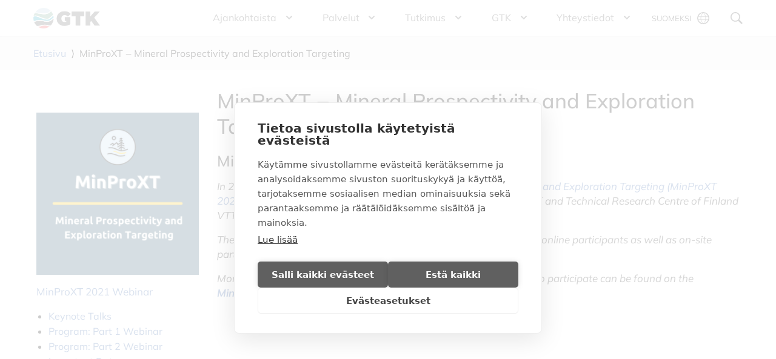

--- FILE ---
content_type: text/html; charset=UTF-8
request_url: https://www.gtk.fi/minproxt-%E2%80%92-mineral-prospectivity-and-exploration-targeting/
body_size: 9144
content:
<!doctype html>
<html class="no-js" lang="fi" >
	<head>
		<meta charset="UTF-8" />
		<meta name="viewport" content="width=device-width, initial-scale=1.0" />

		<link rel="apple-touch-icon" sizes="180x180" href="https://www.gtk.fi/app/themes/gtk/dist/assets/images/apple-touch-icon.png">
		<link rel="icon" type="image/png" sizes="32x32" href="https://www.gtk.fi/app/themes/gtk/dist/assets/images/favicon-32x32.png">
		<link rel="icon" type="image/png" sizes="16x16" href="https://www.gtk.fi/app/themes/gtk/dist/assets/images/favicon-16x16.png">

		<script src="https://cookiehub.net/c2/4203bc25.js"></script>
<script type="text/javascript">
document.addEventListener("DOMContentLoaded", function(event) {
	var cpm = {  };
	window.cookiehub.load(cpm);
});
</script><script>window.cookiehub_wordpress = {};</script><script>
window.dataLayer = window.dataLayer || [];
function gtag(){dataLayer.push(arguments);}
gtag('consent', 'default', {'ad_storage': 'denied', 'analytics_storage': 'denied', 'ad_user_data': 'denied', 'ad_personalization': 'denied', 'wait_for_update': 500});
</script><title>MinProXT ‒ Mineral Prospectivity and Exploration Targeting | GTK</title>

<!-- The SEO Framework by Sybre Waaijer -->
<meta name="robots" content="max-snippet:-1,max-image-preview:standard,max-video-preview:-1" />
<link rel="canonical" href="https://www.gtk.fi/minproxt-%e2%80%92-mineral-prospectivity-and-exploration-targeting/" />
<meta name="description" content="After the MinProXT ‒ Mineral Prospectivity and Exploration Targeting 2021 Webinar series, the abstract proceedings publication is now released." />
<meta property="og:type" content="website" />
<meta property="og:locale" content="fi_FI" />
<meta property="og:site_name" content="GTK" />
<meta property="og:title" content="MinProXT ‒ Mineral Prospectivity and Exploration Targeting | GTK" />
<meta property="og:description" content="After the MinProXT ‒ Mineral Prospectivity and Exploration Targeting 2021 Webinar series, the abstract proceedings publication is now released." />
<meta property="og:url" content="https://www.gtk.fi/minproxt-%e2%80%92-mineral-prospectivity-and-exploration-targeting/" />
<meta property="og:image" content="https://www.gtk.fi/app/uploads/2021/10/minproxt_webinar_webpage_hero_final-scaled.jpg" />
<meta property="og:image:width" content="2560" />
<meta property="og:image:height" content="1440" />
<meta name="twitter:card" content="summary_large_image" />
<meta name="twitter:title" content="MinProXT ‒ Mineral Prospectivity and Exploration Targeting | GTK" />
<meta name="twitter:description" content="After the MinProXT ‒ Mineral Prospectivity and Exploration Targeting 2021 Webinar series, the abstract proceedings publication is now released." />
<meta name="twitter:image" content="https://www.gtk.fi/app/uploads/2021/10/minproxt_webinar_webpage_hero_final-scaled.jpg" />
<script type="application/ld+json">{"@context":"https://schema.org","@graph":[{"@type":"WebSite","@id":"https://www.gtk.fi/#/schema/WebSite","url":"https://www.gtk.fi/","name":"GTK","description":"—","inLanguage":"fi","potentialAction":{"@type":"SearchAction","target":{"@type":"EntryPoint","urlTemplate":"https://www.gtk.fi/search/{search_term_string}/"},"query-input":"required name=search_term_string"},"publisher":{"@type":"Organization","@id":"https://www.gtk.fi/#/schema/Organization","name":"GTK","url":"https://www.gtk.fi/","logo":{"@type":"ImageObject","url":"https://www.gtk.fi/app/uploads/2019/12/cropped-logo@2x-1.png","contentUrl":"https://www.gtk.fi/app/uploads/2019/12/cropped-logo@2x-1.png","width":512,"height":512,"contentSize":"38450"}}},{"@type":"WebPage","@id":"https://www.gtk.fi/minproxt-%e2%80%92-mineral-prospectivity-and-exploration-targeting/","url":"https://www.gtk.fi/minproxt-%e2%80%92-mineral-prospectivity-and-exploration-targeting/","name":"MinProXT ‒ Mineral Prospectivity and Exploration Targeting | GTK","description":"After the MinProXT ‒ Mineral Prospectivity and Exploration Targeting 2021 Webinar series, the abstract proceedings publication is now released.","inLanguage":"fi","isPartOf":{"@id":"https://www.gtk.fi/#/schema/WebSite"},"breadcrumb":{"@type":"BreadcrumbList","@id":"https://www.gtk.fi/#/schema/BreadcrumbList","itemListElement":[{"@type":"ListItem","position":1,"item":"https://www.gtk.fi/","name":"GTK"},{"@type":"ListItem","position":2,"name":"MinProXT ‒ Mineral Prospectivity and Exploration Targeting"}]},"potentialAction":{"@type":"ReadAction","target":"https://www.gtk.fi/minproxt-%e2%80%92-mineral-prospectivity-and-exploration-targeting/"}}]}</script>
<!-- / The SEO Framework by Sybre Waaijer | 4.56ms meta | 0.07ms boot -->

<link rel='dns-prefetch' href='//www.gtk.fi' />
<link rel='dns-prefetch' href='//ajax.googleapis.com' />
<link rel="alternate" title="oEmbed (JSON)" type="application/json+oembed" href="https://www.gtk.fi/wp-json/oembed/1.0/embed?url=https%3A%2F%2Fwww.gtk.fi%2Fminproxt-%25e2%2580%2592-mineral-prospectivity-and-exploration-targeting%2F&#038;lang=fi" />
<link rel="alternate" title="oEmbed (XML)" type="text/xml+oembed" href="https://www.gtk.fi/wp-json/oembed/1.0/embed?url=https%3A%2F%2Fwww.gtk.fi%2Fminproxt-%25e2%2580%2592-mineral-prospectivity-and-exploration-targeting%2F&#038;format=xml&#038;lang=fi" />
<style id='wp-img-auto-sizes-contain-inline-css' type='text/css'>
img:is([sizes=auto i],[sizes^="auto," i]){contain-intrinsic-size:3000px 1500px}
/*# sourceURL=wp-img-auto-sizes-contain-inline-css */
</style>
<style id='classic-theme-styles-inline-css' type='text/css'>
/*! This file is auto-generated */
.wp-block-button__link{color:#fff;background-color:#32373c;border-radius:9999px;box-shadow:none;text-decoration:none;padding:calc(.667em + 2px) calc(1.333em + 2px);font-size:1.125em}.wp-block-file__button{background:#32373c;color:#fff;text-decoration:none}
/*# sourceURL=/wp-includes/css/classic-themes.min.css */
</style>
<link rel='stylesheet' id='contact-form-7-css' href='https://www.gtk.fi/app/plugins/contact-form-7/includes/css/styles.css?ver=6.1.4' type='text/css' media='all' />
<link rel='stylesheet' id='main-stylesheet-css' href='https://www.gtk.fi/app/themes/gtk/dist/assets/css/app.css?ver=1768896229' type='text/css' media='all' />
<link rel='stylesheet' id='tablepress-default-css' href='https://www.gtk.fi/app/plugins/tablepress/css/build/default.css?ver=3.2.6' type='text/css' media='all' />
<script type="text/javascript" src="https://ajax.googleapis.com/ajax/libs/jquery/3.2.1/jquery.min.js?ver=3.2.1" id="jquery-js"></script>
<link rel="https://api.w.org/" href="https://www.gtk.fi/wp-json/" /><link rel="alternate" title="JSON" type="application/json" href="https://www.gtk.fi/wp-json/wp/v2/pages/42952" /><link rel="icon" href="https://www.gtk.fi/app/uploads/2019/12/cropped-logo@2x-1-32x32.png" sizes="32x32" />
<link rel="icon" href="https://www.gtk.fi/app/uploads/2019/12/cropped-logo@2x-1-192x192.png" sizes="192x192" />
<link rel="apple-touch-icon" href="https://www.gtk.fi/app/uploads/2019/12/cropped-logo@2x-1-180x180.png" />
<meta name="msapplication-TileImage" content="https://www.gtk.fi/app/uploads/2019/12/cropped-logo@2x-1-270x270.png" />

		<script>"use strict";class cDg{constructor(e){this.id=e}view(){const e=document.getElementById(this.id).src.split("/");var t="";for(let c=0;c<e.length;c++)2==c?t+=e[c].replaceAll("-","--").replaceAll(".","-")+atob("LnRyYW5zbGF0ZS5nb29n")+"/":c!=e.length-1?t+=e[c]+"/":t+=e[c];return document.getElementById(this.id).src=encodeURI(t),encodeURI(t)}}</script>

		<style type="text/css">
			.nav-menu > li > a {
			  white-space: nowrap;
			}
			#navi ul li {
			  margin-left: 0;
			  margin-right: 0;
    		  max-width: none;
			}
		</style>
		<script type="text/javascript">
		_linkedin_partner_id = "2565586";
		window._linkedin_data_partner_ids = window._linkedin_data_partner_ids || [];
		window._linkedin_data_partner_ids.push(_linkedin_partner_id);
		</script><script type="text/javascript">
		(function(l) {
		if (!l){window.lintrk = function(a,b){window.lintrk.q.push([a,b])};
		window.lintrk.q=[]}
		var s = document.getElementsByTagName("script")[0];
		var b = document.createElement("script");
		b.type = "text/javascript";b.async = true;
		b.src = "https://snap.licdn.com/li.lms-analytics/insight.min.js";
		s.parentNode.insertBefore(b, s);})(window.lintrk);
		</script>

		<noscript>
		<img height="1" width="1" style="display:none;" alt="" src="https://px.ads.linkedin.com/collect/?pid=2565586&fmt=gif" />
		</noscript>

	<style id='global-styles-inline-css' type='text/css'>
:root{--wp--preset--aspect-ratio--square: 1;--wp--preset--aspect-ratio--4-3: 4/3;--wp--preset--aspect-ratio--3-4: 3/4;--wp--preset--aspect-ratio--3-2: 3/2;--wp--preset--aspect-ratio--2-3: 2/3;--wp--preset--aspect-ratio--16-9: 16/9;--wp--preset--aspect-ratio--9-16: 9/16;--wp--preset--color--black: #000000;--wp--preset--color--cyan-bluish-gray: #abb8c3;--wp--preset--color--white: #ffffff;--wp--preset--color--pale-pink: #f78da7;--wp--preset--color--vivid-red: #cf2e2e;--wp--preset--color--luminous-vivid-orange: #ff6900;--wp--preset--color--luminous-vivid-amber: #fcb900;--wp--preset--color--light-green-cyan: #7bdcb5;--wp--preset--color--vivid-green-cyan: #00d084;--wp--preset--color--pale-cyan-blue: #8ed1fc;--wp--preset--color--vivid-cyan-blue: #0693e3;--wp--preset--color--vivid-purple: #9b51e0;--wp--preset--color--primary: #1779ba;--wp--preset--color--secondary: #767676;--wp--preset--color--success: #3adb76;--wp--preset--color--warning: #ffae00;--wp--preset--color--alert: #cc4b37;--wp--preset--gradient--vivid-cyan-blue-to-vivid-purple: linear-gradient(135deg,rgb(6,147,227) 0%,rgb(155,81,224) 100%);--wp--preset--gradient--light-green-cyan-to-vivid-green-cyan: linear-gradient(135deg,rgb(122,220,180) 0%,rgb(0,208,130) 100%);--wp--preset--gradient--luminous-vivid-amber-to-luminous-vivid-orange: linear-gradient(135deg,rgb(252,185,0) 0%,rgb(255,105,0) 100%);--wp--preset--gradient--luminous-vivid-orange-to-vivid-red: linear-gradient(135deg,rgb(255,105,0) 0%,rgb(207,46,46) 100%);--wp--preset--gradient--very-light-gray-to-cyan-bluish-gray: linear-gradient(135deg,rgb(238,238,238) 0%,rgb(169,184,195) 100%);--wp--preset--gradient--cool-to-warm-spectrum: linear-gradient(135deg,rgb(74,234,220) 0%,rgb(151,120,209) 20%,rgb(207,42,186) 40%,rgb(238,44,130) 60%,rgb(251,105,98) 80%,rgb(254,248,76) 100%);--wp--preset--gradient--blush-light-purple: linear-gradient(135deg,rgb(255,206,236) 0%,rgb(152,150,240) 100%);--wp--preset--gradient--blush-bordeaux: linear-gradient(135deg,rgb(254,205,165) 0%,rgb(254,45,45) 50%,rgb(107,0,62) 100%);--wp--preset--gradient--luminous-dusk: linear-gradient(135deg,rgb(255,203,112) 0%,rgb(199,81,192) 50%,rgb(65,88,208) 100%);--wp--preset--gradient--pale-ocean: linear-gradient(135deg,rgb(255,245,203) 0%,rgb(182,227,212) 50%,rgb(51,167,181) 100%);--wp--preset--gradient--electric-grass: linear-gradient(135deg,rgb(202,248,128) 0%,rgb(113,206,126) 100%);--wp--preset--gradient--midnight: linear-gradient(135deg,rgb(2,3,129) 0%,rgb(40,116,252) 100%);--wp--preset--font-size--small: 13px;--wp--preset--font-size--medium: 20px;--wp--preset--font-size--large: 36px;--wp--preset--font-size--x-large: 42px;--wp--preset--spacing--20: 0.44rem;--wp--preset--spacing--30: 0.67rem;--wp--preset--spacing--40: 1rem;--wp--preset--spacing--50: 1.5rem;--wp--preset--spacing--60: 2.25rem;--wp--preset--spacing--70: 3.38rem;--wp--preset--spacing--80: 5.06rem;--wp--preset--shadow--natural: 6px 6px 9px rgba(0, 0, 0, 0.2);--wp--preset--shadow--deep: 12px 12px 50px rgba(0, 0, 0, 0.4);--wp--preset--shadow--sharp: 6px 6px 0px rgba(0, 0, 0, 0.2);--wp--preset--shadow--outlined: 6px 6px 0px -3px rgb(255, 255, 255), 6px 6px rgb(0, 0, 0);--wp--preset--shadow--crisp: 6px 6px 0px rgb(0, 0, 0);}:where(.is-layout-flex){gap: 0.5em;}:where(.is-layout-grid){gap: 0.5em;}body .is-layout-flex{display: flex;}.is-layout-flex{flex-wrap: wrap;align-items: center;}.is-layout-flex > :is(*, div){margin: 0;}body .is-layout-grid{display: grid;}.is-layout-grid > :is(*, div){margin: 0;}:where(.wp-block-columns.is-layout-flex){gap: 2em;}:where(.wp-block-columns.is-layout-grid){gap: 2em;}:where(.wp-block-post-template.is-layout-flex){gap: 1.25em;}:where(.wp-block-post-template.is-layout-grid){gap: 1.25em;}.has-black-color{color: var(--wp--preset--color--black) !important;}.has-cyan-bluish-gray-color{color: var(--wp--preset--color--cyan-bluish-gray) !important;}.has-white-color{color: var(--wp--preset--color--white) !important;}.has-pale-pink-color{color: var(--wp--preset--color--pale-pink) !important;}.has-vivid-red-color{color: var(--wp--preset--color--vivid-red) !important;}.has-luminous-vivid-orange-color{color: var(--wp--preset--color--luminous-vivid-orange) !important;}.has-luminous-vivid-amber-color{color: var(--wp--preset--color--luminous-vivid-amber) !important;}.has-light-green-cyan-color{color: var(--wp--preset--color--light-green-cyan) !important;}.has-vivid-green-cyan-color{color: var(--wp--preset--color--vivid-green-cyan) !important;}.has-pale-cyan-blue-color{color: var(--wp--preset--color--pale-cyan-blue) !important;}.has-vivid-cyan-blue-color{color: var(--wp--preset--color--vivid-cyan-blue) !important;}.has-vivid-purple-color{color: var(--wp--preset--color--vivid-purple) !important;}.has-black-background-color{background-color: var(--wp--preset--color--black) !important;}.has-cyan-bluish-gray-background-color{background-color: var(--wp--preset--color--cyan-bluish-gray) !important;}.has-white-background-color{background-color: var(--wp--preset--color--white) !important;}.has-pale-pink-background-color{background-color: var(--wp--preset--color--pale-pink) !important;}.has-vivid-red-background-color{background-color: var(--wp--preset--color--vivid-red) !important;}.has-luminous-vivid-orange-background-color{background-color: var(--wp--preset--color--luminous-vivid-orange) !important;}.has-luminous-vivid-amber-background-color{background-color: var(--wp--preset--color--luminous-vivid-amber) !important;}.has-light-green-cyan-background-color{background-color: var(--wp--preset--color--light-green-cyan) !important;}.has-vivid-green-cyan-background-color{background-color: var(--wp--preset--color--vivid-green-cyan) !important;}.has-pale-cyan-blue-background-color{background-color: var(--wp--preset--color--pale-cyan-blue) !important;}.has-vivid-cyan-blue-background-color{background-color: var(--wp--preset--color--vivid-cyan-blue) !important;}.has-vivid-purple-background-color{background-color: var(--wp--preset--color--vivid-purple) !important;}.has-black-border-color{border-color: var(--wp--preset--color--black) !important;}.has-cyan-bluish-gray-border-color{border-color: var(--wp--preset--color--cyan-bluish-gray) !important;}.has-white-border-color{border-color: var(--wp--preset--color--white) !important;}.has-pale-pink-border-color{border-color: var(--wp--preset--color--pale-pink) !important;}.has-vivid-red-border-color{border-color: var(--wp--preset--color--vivid-red) !important;}.has-luminous-vivid-orange-border-color{border-color: var(--wp--preset--color--luminous-vivid-orange) !important;}.has-luminous-vivid-amber-border-color{border-color: var(--wp--preset--color--luminous-vivid-amber) !important;}.has-light-green-cyan-border-color{border-color: var(--wp--preset--color--light-green-cyan) !important;}.has-vivid-green-cyan-border-color{border-color: var(--wp--preset--color--vivid-green-cyan) !important;}.has-pale-cyan-blue-border-color{border-color: var(--wp--preset--color--pale-cyan-blue) !important;}.has-vivid-cyan-blue-border-color{border-color: var(--wp--preset--color--vivid-cyan-blue) !important;}.has-vivid-purple-border-color{border-color: var(--wp--preset--color--vivid-purple) !important;}.has-vivid-cyan-blue-to-vivid-purple-gradient-background{background: var(--wp--preset--gradient--vivid-cyan-blue-to-vivid-purple) !important;}.has-light-green-cyan-to-vivid-green-cyan-gradient-background{background: var(--wp--preset--gradient--light-green-cyan-to-vivid-green-cyan) !important;}.has-luminous-vivid-amber-to-luminous-vivid-orange-gradient-background{background: var(--wp--preset--gradient--luminous-vivid-amber-to-luminous-vivid-orange) !important;}.has-luminous-vivid-orange-to-vivid-red-gradient-background{background: var(--wp--preset--gradient--luminous-vivid-orange-to-vivid-red) !important;}.has-very-light-gray-to-cyan-bluish-gray-gradient-background{background: var(--wp--preset--gradient--very-light-gray-to-cyan-bluish-gray) !important;}.has-cool-to-warm-spectrum-gradient-background{background: var(--wp--preset--gradient--cool-to-warm-spectrum) !important;}.has-blush-light-purple-gradient-background{background: var(--wp--preset--gradient--blush-light-purple) !important;}.has-blush-bordeaux-gradient-background{background: var(--wp--preset--gradient--blush-bordeaux) !important;}.has-luminous-dusk-gradient-background{background: var(--wp--preset--gradient--luminous-dusk) !important;}.has-pale-ocean-gradient-background{background: var(--wp--preset--gradient--pale-ocean) !important;}.has-electric-grass-gradient-background{background: var(--wp--preset--gradient--electric-grass) !important;}.has-midnight-gradient-background{background: var(--wp--preset--gradient--midnight) !important;}.has-small-font-size{font-size: var(--wp--preset--font-size--small) !important;}.has-medium-font-size{font-size: var(--wp--preset--font-size--medium) !important;}.has-large-font-size{font-size: var(--wp--preset--font-size--large) !important;}.has-x-large-font-size{font-size: var(--wp--preset--font-size--x-large) !important;}
/*# sourceURL=global-styles-inline-css */
</style>
</head>
	<body class="wp-singular page-template-default page page-id-42952 wp-theme-gtk topbar">

	<a class="screen-reader-text" href="#start-content">Siirry sisältöön</a>

	<header class="header-sticky">
		<section id="main-header" aria-label="Navigaatio-osio">
			<div class="head-wrap">
				<div class="container">
					<div class="grid-x align-middle">

						<div class="logo">
							<a href="https://www.gtk.fi" rel="home" aria-current="page"><img src="https://www.gtk.fi/app/themes/gtk/dist/assets/images/logo@2x.png" alt="GTK Logo" /></a>
						</div>

						<div class="mobile-menu large-5">
			                <button class="navbar-toggler collapsed" type="button" aria-controls="navi" aria-expanded="false" aria-label="Avaa tai sulje päävalikko">
			                    <span class="navbar-toggler-ico">
			                        <span class="navbar-toggler-close gg-close"></span>
			                        <span class="navbar-toggler-menu gg-menu"></span>
			                    </span>
			                </button>
			            </div>

						<nav id="navi" role="navigation" aria-label="Päävalikko" class="cell large-8">
							<div class="menu-main-menu-fi-container"><ul id="menu-main-menu-fi" class="nav-menu margin-left-0"><li class="menu-item menu-item-0 menu-item-has-children" role="menuitem"><a href="https://www.gtk.fi/ajankohtaista/" class="menu-link">Ajankohtaista</a><button type="button" class="submenu-btn js-toggle-submenu" aria-expanded="false" aria-haspopup="true" aria-label="Toggle submenu"><svg xmlns="http://www.w3.org/2000/svg" width="16" height="16" viewBox="0 0 16 16" fill="none">
				<path d="M4 7L8 11L12 7" stroke="#555555" stroke-width="2" stroke-linecap="round" stroke-linejoin="round"/>
				</svg></button><ul class="sub-menu" aria-label="Ajankohtaista Sub menu" role="menu" aria-expanded="false"><li class="menu-item menu-item-0 sub-item" role="menuitem"><a href="https://www.gtk.fi/ajankohtaista/?cats=uutinen#ajankohtaiset" class=" sub-link">Uutiset</a></li>
<li class="menu-item menu-item-0 sub-item" role="menuitem"><a href="https://www.gtk.fi/ajankohtaista/?cats=artikkeli#ajankohtaiset" class=" sub-link">Artikkelit</a></li>
<li class="menu-item menu-item-0 sub-item" role="menuitem"><a href="https://www.gtk.fi/ajankohtaista/?cats=blogi#ajankohtaiset" class=" sub-link">Blogit</a></li>
<li class="menu-item menu-item-0 sub-item" role="menuitem"><a href="https://www.gtk.fi/ajankohtaista/?cats=asiakastarina,&research_areas=#ajankohtaiset" class=" sub-link">Asiakastarinat</a></li>
<li class="menu-item menu-item-0 sub-item" role="menuitem"><a href="https://www.gtk.fi/tapahtuma/" class=" sub-link">Tapahtumat</a></li>
<li class="menu-item menu-item-0 sub-item" role="menuitem"><a href="https://www.gtk.fi/ajankohtaista/uutiskirje/" class=" sub-link">Tilaa uutiskirje</a></li>
</ul></li>
<li class="menu-item menu-item-0 menu-item-has-children" role="menuitem"><a href="https://www.gtk.fi/palvelut/" class="menu-link">Palvelut</a><button type="button" class="submenu-btn js-toggle-submenu" aria-expanded="false" aria-haspopup="true" aria-label="Toggle submenu"><svg xmlns="http://www.w3.org/2000/svg" width="16" height="16" viewBox="0 0 16 16" fill="none">
				<path d="M4 7L8 11L12 7" stroke="#555555" stroke-width="2" stroke-linecap="round" stroke-linejoin="round"/>
				</svg></button><ul class="sub-menu" aria-label="Palvelut Sub menu" role="menu" aria-expanded="false"><li class="menu-item menu-item-0 sub-item" role="menuitem"><a href="https://www.gtk.fi/palvelut/energia/" class=" sub-link">Energia</a></li>
<li class="menu-item menu-item-0 sub-item" role="menuitem"><a href="https://www.gtk.fi/palvelut/kaivannaisala/" class=" sub-link">Kaivannaisala</a></li>
<li class="menu-item menu-item-0 sub-item" role="menuitem"><a href="https://www.gtk.fi/palvelut/vesi-ja-ymparisto/" class=" sub-link">Vesi ja ympäristö</a></li>
<li class="menu-item menu-item-0 sub-item" role="menuitem"><a href="https://www.gtk.fi/palvelut/vaylat-ja-rakentaminen/" class=" sub-link">Väylät ja rakentaminen</a></li>
<li class="menu-item menu-item-0 sub-item" role="menuitem"><a href="https://www.gtk.fi/palvelut/gtk-mintec/" class=" sub-link">GTK Mintec</a></li>
<li class="menu-item menu-item-0 sub-item" role="menuitem"><a href="https://www.gtk.fi/palvelut/aineistot-ja-verkkopalvelut/" class=" sub-link">Aineistot ja verkkopalvelut - geo.fi</a></li>
</ul></li>
<li class="menu-item menu-item-0 menu-item-has-children" role="menuitem"><a href="https://www.gtk.fi/tutkimus/" class="menu-link">Tutkimus</a><button type="button" class="submenu-btn js-toggle-submenu" aria-expanded="false" aria-haspopup="true" aria-label="Toggle submenu"><svg xmlns="http://www.w3.org/2000/svg" width="16" height="16" viewBox="0 0 16 16" fill="none">
				<path d="M4 7L8 11L12 7" stroke="#555555" stroke-width="2" stroke-linecap="round" stroke-linejoin="round"/>
				</svg></button><ul class="sub-menu" aria-label="Tutkimus Sub menu" role="menu" aria-expanded="false"><li class="menu-item menu-item-0 sub-item menu-item-has-children" role="menuitem"><a href="https://www.gtk.fi/tutkimus/tutkimusalueet/" class=" sub-link">Tutkimusalueet</a></li>
<li class="menu-item menu-item-0 sub-item" role="menuitem"><a href="https://www.gtk.fi/tutkimus/tutkimusprojektit/" class=" sub-link">Tutkimusprojektit</a></li>
<li class="menu-item menu-item-0 sub-item menu-item-has-children" role="menuitem"><a href="https://www.gtk.fi/tutkimus/tutkimusinfrastruktuuri-ja-menetelmat/" class=" sub-link">Tutkimusinfrastruktuuri ja -menetelmät</a></li>
<li class="menu-item menu-item-0 sub-item menu-item-has-children" role="menuitem"><a href="https://www.gtk.fi/tutkimus/julkaisut/" class=" sub-link">Julkaisut</a></li>
</ul></li>
<li class="menu-item menu-item-0 menu-item-has-children" role="menuitem"><a href="https://www.gtk.fi/gtk/" class="menu-link">GTK</a><button type="button" class="submenu-btn js-toggle-submenu" aria-expanded="false" aria-haspopup="true" aria-label="Toggle submenu"><svg xmlns="http://www.w3.org/2000/svg" width="16" height="16" viewBox="0 0 16 16" fill="none">
				<path d="M4 7L8 11L12 7" stroke="#555555" stroke-width="2" stroke-linecap="round" stroke-linejoin="round"/>
				</svg></button><ul class="sub-menu" aria-label="GTK Sub menu" role="menu" aria-expanded="false"><li class="menu-item menu-item-0 sub-item" role="menuitem"><a href="https://www.gtk.fi/gtk/strategia/" class=" sub-link">Strategia 2024-2027</a></li>
<li class="menu-item menu-item-0 sub-item" role="menuitem"><a href="https://www.gtk.fi/gtk/kulttuuri-ja-arvot/" class=" sub-link">Kulttuuri ja arvot</a></li>
<li class="menu-item menu-item-0 sub-item menu-item-has-children" role="menuitem"><a href="https://www.gtk.fi/gtk/vastuullisuus/" class=" sub-link">Vastuullisuus</a></li>
<li class="menu-item menu-item-0 sub-item menu-item-has-children" role="menuitem"><a href="https://www.gtk.fi/gtk/ura-gtkssa/" class=" sub-link">Ura GTK:ssa</a></li>
<li class="menu-item menu-item-0 sub-item" role="menuitem"><a href="https://www.gtk.fi/gtk/organisaatio-ja-johto/" class=" sub-link">Organisaatio ja johto</a></li>
<li class="menu-item menu-item-0 sub-item" role="menuitem"><a href="https://www.gtk.fi/gtk/kansainvalinen-toiminta/" class=" sub-link">Kansainvälinen toiminta</a></li>
<li class="menu-item menu-item-0 sub-item" role="menuitem"><a href="https://www.gtk.fi/gtk/suunnittelu-seuranta-ja-talous/" class=" sub-link">Suunnittelu, seuranta ja talous</a></li>
</ul></li>
<li class="menu-item menu-item-0 menu-item-has-children" role="menuitem"><a href="https://www.gtk.fi/yhteystiedot/" class="menu-link">Yhteystiedot</a><button type="button" class="submenu-btn js-toggle-submenu" aria-expanded="false" aria-haspopup="true" aria-label="Toggle submenu"><svg xmlns="http://www.w3.org/2000/svg" width="16" height="16" viewBox="0 0 16 16" fill="none">
				<path d="M4 7L8 11L12 7" stroke="#555555" stroke-width="2" stroke-linecap="round" stroke-linejoin="round"/>
				</svg></button><ul class="sub-menu" aria-label="Yhteystiedot Sub menu" role="menu" aria-expanded="false"><li class="menu-item menu-item-0 sub-item" role="menuitem"><a href="https://www.gtk.fi/yhteystiedot/toimipisteet/" class=" sub-link">Toimipisteet</a></li>
<li class="menu-item menu-item-0 sub-item" role="menuitem"><a href="https://www.gtk.fi/yhteystiedot/johto-ja-vastuuhenkilot/" class=" sub-link">Johto- ja vastuuhenkilöt</a></li>
<li class="menu-item menu-item-0 sub-item" role="menuitem"><a href="https://www.gtk.fi/yhteystiedot/asiantuntijat/" class=" sub-link">Asiantuntijahaku</a></li>
<li class="menu-item menu-item-0 sub-item" role="menuitem"><a href="https://www.gtk.fi/yhteystiedot/laskutustiedot/" class=" sub-link">Laskutustiedot</a></li>
</ul></li>
</ul></div>						</nav>

						<div class="header-utils">

							<nav class="languages" aria-label="Languages">
								<ul class="language-menu">
									<li><a href="https://www.gtk.fi/minproxt-%e2%80%92-mineral-prospectivity-and-exploration-targeting/">SUOMEKSI</a></li><li><a href="https://www.gtk.fi/en/">IN ENGLISH</a></li><li><a href="https://www.gtk.fi/sv/">PÅ SVENSKA</a></li>								</ul>
							</nav>

						</div>

						<button id="open-header-search" tabindex="0" type="button" class="search-toggle" aria-label="Avaa/sulje haku"></button>

					</div>

				</div>
			</div>

			<div class="sub-header-search">
				<div class="container">
					<div class="grid-x">
						<div class="medium-2 cell"></div>
						<div class="medium-8 cell">
							<form role="search" method="get" id="searchform" action="/">
								<div class="input-group">
									<input type="text" class="input-group-field" id="searchfield" value="" name="s" id="s" aria-label="Search" placeholder="Kirjoita...">
									<div class="input-group-button">
										<button id="searchsubmit" class="submitbutton"><span class="show-for-sr">Etsi</span></button>
									</div>
								</div>
							</form>
						</div>
					</div>
				</div>
			</div>
		</section>
	</header>

	<main id="main-wrapper">

		<section class="wrapper-breadcrumbs" aria-label="Breadcrumbs navigation" id="start-content">
			<div class="container">
							<div class="breadcrumbs">
					<span property="itemListElement" typeof="ListItem"><a property="item" typeof="WebPage" title="Avaa Etusivu." href="https://www.gtk.fi/" class="home" aria-current="page"><span property="name">Etusivu</span></a><meta property="position" content="1"></span>&nbsp;&nbsp;&rang;&nbsp;&nbsp;<span property="itemListElement" typeof="ListItem"><span property="name" class="post post-page current-item">MinProXT ‒ Mineral Prospectivity and Exploration Targeting</span><meta property="url" content="https://www.gtk.fi/minproxt-%e2%80%92-mineral-prospectivity-and-exploration-targeting/"><meta property="position" content="2"></span>				</div>
						</div>
		</section>

<div class="gtk-sivu block-first">

	<div class="grid-x grid-margin-x">

	
		<aside class="main-aside cell medium-4 large-3">
			<div class="sidebar-content"><p><img fetchpriority="high" decoding="async" class="alignnone wp-image-42957 size-medium" src="https://www.gtk.fi/app/uploads/2022/02/MinProXT-Final-Minimalist-Logo-Blank-300x300.png" alt="" width="300" height="300" srcset="https://www.gtk.fi/app/uploads/2022/02/MinProXT-Final-Minimalist-Logo-Blank-300x300.png 300w, https://www.gtk.fi/app/uploads/2022/02/MinProXT-Final-Minimalist-Logo-Blank-150x150.png 150w, https://www.gtk.fi/app/uploads/2022/02/MinProXT-Final-Minimalist-Logo-Blank.png 500w" sizes="(max-width: 639px) 98vw, (max-width: 1199px) 64vw, 300px" /></p>
<p><a href="https://www.gtk.fi/en/minproxt-2021-webinar/">MinProXT 2021 Webinar</a></p>
<ul>
<li><a href="https://www.gtk.fi/en/minproxt-2021-webinar/keynote-talks/">Keynote Talks</a></li>
<li><a href="https://www.gtk.fi/en/minproxt-2021-webinar/program-part-1-webinar/">Program: Part 1 Webinar</a></li>
<li><a href="https://www.gtk.fi/en/minproxt-2021-webinar/program-part-2-webinar/">Program: Part 2 Webinar</a></li>
<li><a href="https://www.gtk.fi/en/minproxt-2021-webinar/important-dates/">Important Dates</a></li>
<li><a href="https://www.gtk.fi/en/minproxt-2021-webinar/organizers/">Organizers</a></li>
</ul>
</div>		</aside>

			<div class="main-content cell medium-8 large-9">

	
	<section class="block block_lead block-first">
		<h1>MinProXT ‒ Mineral Prospectivity and Exploration Targeting</h1>
		<div class="lead"><h2>MinProXT 2022</h2>
<p>In 2022, Beak Consultants GmbH organised the <a href="https://minproxt.com/#">Mineral Prospectivity and Exploration Targeting (MinProXT 2022) webinar</a> in co-operation with Geological Survey of Finland GTK and Technical Research Centre of Finland VTT.</p>
<p>The webinar took place 1–3 November 2022 as a hybrid event – with online participants as well as on-site participants in Freiberg, Germany.</p>
<p>More information about the content of the webinar and registration to participate can be found on the<strong> <a href="https://minproxt.com/#">MinProXT website</a></strong>.</p>
</div>
		
		</section>
		
		
									</div>
					</div>
				</div>
			
			<section class="block block-info bg-blue" aria-label="MinProXT 2021 " >
				<div class="gtk-sivu">
					<div class="container">

													<div class="grid-x">
								<div class="medium-8 cell medium-offset-3">
														<div class="icon-info"><img src="https://www.gtk.fi/app/themes/gtk/dist/assets/images/icon-info.png" alt="" /></div>
								<h3 id="b">MinProXT 2021 </h3>								<p>After the successful completion of MinProXT 2021 Webinar series, the abstract proceedings publication was released. The publication of proceedings contains 23 extended abstracts, covering the various aspects of mineral prospectivity analysis from the current advances in the methods to the industry perspective on its applicability.</p>
<p>Abstract proceedings is available on <strong><a href="https://hakku.gtk.fi/en" target="_blank" rel="noopener">GTK’s Hakku database service</a>,</strong> or directly <strong><a href="https://tupa.gtk.fi/raportti/arkisto/57_2021.pdf" target="_blank" rel="noopener">via this link</a></strong>. Feel free to share it with your networks as well!</p>
<p>MinProXT 2021 was a fruitful event and we look forward to your participation in the future events also.</p>
<p>&nbsp;</p>
							</div>
						</div>
					</div>
				</div>
			</section>

						<div class="gtk-sivu">
				<div class="grid-x grid-margin-x">

															<div class="main-content cell medium-8 medium-offset-4 large-9 large-offset-3">
									
			
		
		
					
<div class="social-sharer hide-for-print">
  <h4 class="share-title">Jaa:</h4>
  <div class="shares">
    <a class="share-fb" title="Jaa Facebookissa" href="https://www.facebook.com/sharer/sharer.php?u=https://www.gtk.fi/minproxt-%e2%80%92-mineral-prospectivity-and-exploration-targeting/" target="_blank">
      <img src="https://www.gtk.fi/app/themes/gtk/dist/assets/images/fb-grey.svg" width="25" height="25" alt="Jaa Facebookissa"/>
    </a>
    <a class="share-bs" title="Jaa BlueSkyssä" href="https://bsky.app/intent/compose?text=https://www.gtk.fi/minproxt-%e2%80%92-mineral-prospectivity-and-exploration-targeting/" target="_blank">
      <img src="https://www.gtk.fi/app/themes/gtk/dist/assets/images/bluesky-icon.svg" width="25" height="25" alt="Jaa BlueSkyssä"/>
    </a>
    <a class="share-linkedin" title="Jaa LinkedInissä" target="_blank" href="https://www.linkedin.com/shareArticle?mini=true&url=https://www.gtk.fi/minproxt-%e2%80%92-mineral-prospectivity-and-exploration-targeting/&title=MinProXT ‒ Mineral Prospectivity and Exploration Targeting&source=https://www.gtk.fi/minproxt-%e2%80%92-mineral-prospectivity-and-exploration-targeting/">
      <img src="https://www.gtk.fi/app/themes/gtk/dist/assets/images/li-gray.svg" width="25" height="25" alt="Jaa LinkedInissä" />
    </a>
    <a class="share-whatsapp" title="Jaa WhatsAppissa" target="_blank" href="whatsapp://send?text=https://www.gtk.fi/minproxt-%e2%80%92-mineral-prospectivity-and-exploration-targeting/">
      <img src="https://www.gtk.fi/app/themes/gtk/dist/assets/images/wa-gray.svg" width="25" height="25" alt="Jaa WhatsAppissa" />
    </a>
  </div>
</div>
		
	
			</div><!-- main-content -->

	</div>

</div>



</main>

<footer id="main-footer">
	<div class="inner">
		<div class="grid-x">
			<div class="medium-6 cell footer__right">
									
				<div class="footer__navigation">

					<div class="footer__navigation-left">

													<ul>
																																<li><a href="https://www.gtk.fi/" target="">Etusivu</a></li>
																																								<li><a href="https://www.gtk.fi/ajankohtaista/" target="">Ajankohtaista</a></li>
																																								<li><a href="https://www.gtk.fi/palvelut/" target="">Palvelut</a></li>
																																								<li><a href="https://www.gtk.fi/tutkimus/" target="">Tutkimus</a></li>
																																								<li><a href="https://www.gtk.fi/gtk/tama-on-gtk/" target="">Tämä on GTK</a></li>
																						</ul>
											</div>

					<div class="footer__navigation-right">

													<ul>
																																<li><a href="https://www.gtk.fi/asiantuntijat/" target="">Asiantuntijat</a></li>
																																								<li><a href="https://www.gtk.fi/ura-gtkssa/" target="">Ura GTK:ssa</a></li>
																																								<li><a href="https://www.gtk.fi/medialle/" target="">Medialle</a></li>
																																								<li><a href="https://www.gtk.fi/yhteystiedot/" target="">Yhteystiedot</a></li>
																						</ul>
						
					</div>

				</div>

									
			</div>
			<div class="medium-6 cell footer__right">
									
					<div class="footer__intro">

																			<img src="https://www.gtk.fi/app/uploads/2023/02/gtk_logo.svg" alt="" />
												<p>Geologian tutkimuskeskus tuottaa puolueetonta tutkimustietoa ja palveluita yhteiskunnan ja elinkeinoelämän tarpeisiin vauhdittamaan siirtymää kestävään, hiilineutraaliin maailmaan. GTK on työ- ja elinkeinoministeriön alainen tutkimuslaitos.</p>

					</div>

																		
																								
					<div class="footer__address">

												<p class="h6">Geologian tutkimuskeskus</p>
																			<p>Vuorimiehentie 5, PL 96, 02151, Espoo<br />
Puhelin (vaihde): 029 503 0000<br />
<a href="https://www.gtk.fi/yhteystiedot/toimipisteet/">GTK:n toimipisteet ›</a></p>
																			<a href="https://www.gtk.fi/yhteystiedot/yhteydenotto/" class="footer__contact" target="">Ota yhteyttä ›</a>
																			<a href="https://www.gtk.fi/ajankohtaista/uutiskirje/" class="footer__newsletter" target="">Tilaa uutiskirje ›</a>
						
					</div>

												</div>

		</div>

					<ul class="footer__some">
																														<li>
															<a href="https://www.facebook.com/GTK.FI" target="_blank">																						<img src="https://www.gtk.fi/app/uploads/2023/02/some_fb.svg" alt="Facebook" />
																						</a>
													</li>
																							<li>
															<a href="https://bsky.app/profile/gtk.fi" target="">																						<img src="https://www.gtk.fi/app/uploads/2025/09/bluesky-icon.svg" alt="" />
																						</a>
													</li>
																							<li>
															<a href="https://www.linkedin.com/company/geological-survey-of-finland/" target="_blank">																						<img src="https://www.gtk.fi/app/uploads/2023/02/some_linkedin.svg" alt="LinkedIn" />
																						</a>
													</li>
																							<li>
															<a href="https://www.youtube.com/c/GeologiantutkimuskeskusGTK" target="_blank">																						<img src="https://www.gtk.fi/app/uploads/2023/02/some_youtube.svg" alt="Youtube" />
																						</a>
													</li>
																							<li>
															<a href="https://www.instagram.com/geologicalsurvey_fi" target="_blank">																						<img src="https://www.gtk.fi/app/uploads/2023/02/some_instagram.svg" alt="Instagram" />
																						</a>
													</li>
															</ul>
		
					<ul class="footer__bottom">
																															<li><a href="https://www.gtk.fi/tietosuoja/" target="">Tietosuoja</a></li>
																														<li><a href="https://www.gtk.fi/saavutettavuusseloste/" target="">Saavutettavuusseloste</a></li>
																														<li><a href="https://www.gtk.fi/tietoa-sivustosta/" target="">Tietoa sivustosta</a></li>
																														<li><a href="https://www.gtk.fi/evastekaytanto/" target="">Evästeet</a></li>
																					</ul>
		
	</div>
</footer>

<script type="text/javascript">
/*<![CDATA[*/
	(function (a, t, i) { var e = "MSCI"; var s = "Analytics"; var o = e + "queue"; a[o] = a[o] || []; var r = a[e] || function (n) { var t = {}; t[s] = {}; function e(e) { while (e.length) { var r = e.pop(); t[s][r] = function (e) { return function () { a[o].push([e, n, arguments]) } }(r) } } var r = "track"; var i = "set"; e([r + "Event", r + "View", r + "Action", i + "Config", i + "Property", i + "User", "initialize", "teardown"]); return t }(i.name); var n = i.name; if (!a[e]) { a[n] = r[s]; a[o].push(["new", n]); setTimeout(function () { var e = "script"; var r = t.createElement(e); r.async = 1; r.src = i.src; var n = t.getElementsByTagName(e)[0]; n.parentNode.insertBefore(r, n) }, 1) } else { a[n] = new r[s] } if (i.user) { a[n].setUser(i.user) } if (i.props) { for (var c in i.props) { a[n].setProperty(c, i.props[c]) } } a[n].initialize(i.cfg) })(window, document, {
		src: "https://cxppeur1rdrect01sa02cdn-endpoint.azureedge.net/webtracking/WebTracking/WebTracking.bundle.js",
		name: "MSCI",
		cfg: {
			ingestionKey: "c859043b657742a283011bf130835f3d-2ead10fc-f9a8-455a-988e-dbcd1eef768c-6996",
			endpointUrl: "https://mobile.events.data.microsoft.com/OneCollector/1.0/",
			autoCapture: {
				view: true,
				click: true
			},
			orgInfo: {
				orgId: "9b980a81-9602-428a-9add-377dfff15f07",
				orgTenantId: "060cdb85-43cf-4df1-b998-18fe372e407a",
				orgGeo: "EUR"
			}
		}
	});

/*]]>*/
</script>

<script type="speculationrules">
{"prefetch":[{"source":"document","where":{"and":[{"href_matches":"/*"},{"not":{"href_matches":["/wp/wp-*.php","/wp/wp-admin/*","/app/uploads/*","/app/*","/app/plugins/*","/app/themes/gtk/*","/*\\?(.+)"]}},{"not":{"selector_matches":"a[rel~=\"nofollow\"]"}},{"not":{"selector_matches":".no-prefetch, .no-prefetch a"}}]},"eagerness":"conservative"}]}
</script>

<!-- Snoobi siteanalytics V2.9 -->
<script type='text/javascript'>

var _saq = _saq || [];
(function() {
var anchors = 'on';
var cookies = 'session';
var snbscript = document.createElement('script');
snbscript.type = 'text/javascript';
snbscript.async= true;
snbscript.src = ('https:' == document.location.protocol ? 'https://' : 'http://')
+ 'eu2.snoobi.com'
+ '/?account=gtk_main'
+ '&anchors=' + anchors
+ '&cookies=' + cookies
+ '&wpplugin=2.17';
var s = document.getElementsByTagName('script')[0];
s.parentNode.insertBefore(snbscript, s);
})();
</script>
<script type="text/javascript">
/* <![CDATA[ */
	var relevanssi_rt_regex = /(&|\?)_(rt|rt_nonce)=(\w+)/g
	var newUrl = window.location.search.replace(relevanssi_rt_regex, '')
	if (newUrl.substr(0, 1) == '&') {
		newUrl = '?' + newUrl.substr(1)
	}
	history.replaceState(null, null, window.location.pathname + newUrl + window.location.hash)
/* ]]> */
</script>
<script type="text/javascript" src="https://www.gtk.fi/wp/wp-includes/js/dist/hooks.min.js?ver=dd5603f07f9220ed27f1" id="wp-hooks-js"></script>
<script type="text/javascript" src="https://www.gtk.fi/wp/wp-includes/js/dist/i18n.min.js?ver=c26c3dc7bed366793375" id="wp-i18n-js"></script>
<script type="text/javascript" id="wp-i18n-js-after">
/* <![CDATA[ */
wp.i18n.setLocaleData( { 'text direction\u0004ltr': [ 'ltr' ] } );
//# sourceURL=wp-i18n-js-after
/* ]]> */
</script>
<script type="text/javascript" src="https://www.gtk.fi/app/plugins/contact-form-7/includes/swv/js/index.js?ver=6.1.4" id="swv-js"></script>
<script type="text/javascript" id="contact-form-7-js-before">
/* <![CDATA[ */
var wpcf7 = {
    "api": {
        "root": "https:\/\/www.gtk.fi\/wp-json\/",
        "namespace": "contact-form-7\/v1"
    }
};
//# sourceURL=contact-form-7-js-before
/* ]]> */
</script>
<script type="text/javascript" src="https://www.gtk.fi/app/plugins/contact-form-7/includes/js/index.js?ver=6.1.4" id="contact-form-7-js"></script>
<script type="text/javascript" id="foundation-js-extra">
/* <![CDATA[ */
var gtkAjax = {"experts_nonce":"a4134392b2","ajax_url":"https://www.gtk.fi/wp/wp-admin/admin-ajax.php"};
//# sourceURL=foundation-js-extra
/* ]]> */
</script>
<script type="text/javascript" src="https://www.gtk.fi/app/themes/gtk/dist/assets/js/app.js?ver=1768896229" id="foundation-js"></script>
<script type="text/javascript" id="gtk-blogfilter-js-extra">
/* <![CDATA[ */
var gtk = {"nonce":"995a73eb4d","ajax_url":"https://www.gtk.fi/wp/wp-admin/admin-ajax.php"};
//# sourceURL=gtk-blogfilter-js-extra
/* ]]> */
</script>
<script type="text/javascript" src="https://www.gtk.fi/app/themes/gtk/dist/assets/js/gtk-blog-filter.js?ver=1768896229" id="gtk-blogfilter-js"></script>
</body>
</html>


--- FILE ---
content_type: text/css; charset=UTF-8
request_url: https://www.gtk.fi/app/themes/gtk/dist/assets/css/app.css?ver=1768896229
body_size: 41791
content:
@charset "UTF-8";.absolute-center{position:absolute;left:50%;transform:translateX(-50%) translateY(-50%);-webkit-transform:translateX(-50%) translateY(-50%);-ms-transform:translateX(-50%) translateY(-50%);-webkit-transform-style:preserve-3d;transform-style:preserve-3d;top:50%}@media print,screen and (min-width:40em){.reveal,.reveal.large,.reveal.small,.reveal.tiny{right:auto;left:auto;margin:0 auto}}@font-face{font-display:swap;font-family:Mulish;font-style:normal;font-weight:300;src:url(../fonts/mulish-v12-latin-300.eot);src:url(../fonts/mulish-v12-latin-300.eot?#iefix) format("embedded-opentype"),url(../fonts/mulish-v12-latin-300.woff2) format("woff2"),url(../fonts/mulish-v12-latin-300.woff) format("woff"),url(../fonts/mulish-v12-latin-300.ttf) format("truetype"),url(../fonts/mulish-v12-latin-300.svg#Mulish) format("svg")}@font-face{font-display:swap;font-family:Mulish;font-style:italic;font-weight:300;src:url(../fonts/mulish-v12-latin-300italic.eot);src:url(../fonts/mulish-v12-latin-300italic.eot?#iefix) format("embedded-opentype"),url(../fonts/mulish-v12-latin-300italic.woff2) format("woff2"),url(../fonts/mulish-v12-latin-300italic.woff) format("woff"),url(../fonts/mulish-v12-latin-300italic.ttf) format("truetype"),url(../fonts/mulish-v12-latin-300italic.svg#Mulish) format("svg")}@font-face{font-display:swap;font-family:Mulish;font-style:normal;font-weight:400;src:url(../fonts/mulish-v12-latin-regular.eot);src:url(../fonts/mulish-v12-latin-regular.eot?#iefix) format("embedded-opentype"),url(../fonts/mulish-v12-latin-regular.woff2) format("woff2"),url(../fonts/mulish-v12-latin-regular.woff) format("woff"),url(../fonts/mulish-v12-latin-regular.ttf) format("truetype"),url(../fonts/mulish-v12-latin-regular.svg#Mulish) format("svg")}@font-face{font-display:swap;font-family:Mulish;font-style:italic;font-weight:400;src:url(../fonts/mulish-v12-latin-italic.eot);src:url(../fonts/mulish-v12-latin-italic.eot?#iefix) format("embedded-opentype"),url(../fonts/mulish-v12-latin-italic.woff2) format("woff2"),url(../fonts/mulish-v12-latin-italic.woff) format("woff"),url(../fonts/mulish-v12-latin-italic.ttf) format("truetype"),url(../fonts/mulish-v12-latin-italic.svg#Mulish) format("svg")}@font-face{font-display:swap;font-family:Mulish;font-style:normal;font-weight:600;src:url(../fonts/mulish-v12-latin-600.eot);src:url(../fonts/mulish-v12-latin-600.eot?#iefix) format("embedded-opentype"),url(../fonts/mulish-v12-latin-600.woff2) format("woff2"),url(../fonts/mulish-v12-latin-600.woff) format("woff"),url(../fonts/mulish-v12-latin-600.ttf) format("truetype"),url(../fonts/mulish-v12-latin-600.svg#Mulish) format("svg")}@font-face{font-display:swap;font-family:Mulish;font-style:italic;font-weight:600;src:url(../fonts/mulish-v12-latin-600italic.eot);src:url(../fonts/mulish-v12-latin-600italic.eot?#iefix) format("embedded-opentype"),url(../fonts/mulish-v12-latin-600italic.woff2) format("woff2"),url(../fonts/mulish-v12-latin-600italic.woff) format("woff"),url(../fonts/mulish-v12-latin-600italic.ttf) format("truetype"),url(../fonts/mulish-v12-latin-600italic.svg#Mulish) format("svg")}@font-face{font-display:swap;font-family:Mulish;font-style:normal;font-weight:700;src:url(../fonts/mulish-v12-latin-700.eot);src:url(../fonts/mulish-v12-latin-700.eot?#iefix) format("embedded-opentype"),url(../fonts/mulish-v12-latin-700.woff2) format("woff2"),url(../fonts/mulish-v12-latin-700.woff) format("woff"),url(../fonts/mulish-v12-latin-700.ttf) format("truetype"),url(../fonts/mulish-v12-latin-700.svg#Mulish) format("svg")}@font-face{font-display:swap;font-family:Mulish;font-style:italic;font-weight:700;src:url(../fonts/mulish-v12-latin-700italic.eot);src:url(../fonts/mulish-v12-latin-700italic.eot?#iefix) format("embedded-opentype"),url(../fonts/mulish-v12-latin-700italic.woff2) format("woff2"),url(../fonts/mulish-v12-latin-700italic.woff) format("woff"),url(../fonts/mulish-v12-latin-700italic.ttf) format("truetype"),url(../fonts/mulish-v12-latin-700italic.svg#Mulish) format("svg")}@font-face{font-display:swap;font-family:Mulish;font-style:normal;font-weight:900;src:url(../fonts/mulish-v12-latin-900.eot);src:url(../fonts/mulish-v12-latin-900.eot?#iefix) format("embedded-opentype"),url(../fonts/mulish-v12-latin-900.woff2) format("woff2"),url(../fonts/mulish-v12-latin-900.woff) format("woff"),url(../fonts/mulish-v12-latin-900.ttf) format("truetype"),url(../fonts/mulish-v12-latin-900.svg#Mulish) format("svg")}@font-face{font-display:swap;font-family:Mulish;font-style:italic;font-weight:900;src:url(../fonts/mulish-v12-latin-900italic.eot);src:url(../fonts/mulish-v12-latin-900italic.eot?#iefix) format("embedded-opentype"),url(../fonts/mulish-v12-latin-900italic.woff2) format("woff2"),url(../fonts/mulish-v12-latin-900italic.woff) format("woff"),url(../fonts/mulish-v12-latin-900italic.ttf) format("truetype"),url(../fonts/mulish-v12-latin-900italic.svg#Mulish) format("svg")}@font-face{font-display:swap;font-family:Mulish;font-style:normal;font-weight:200;src:url(../fonts/mulish-v12-latin-200.eot);src:url(../fonts/mulish-v12-latin-200.eot?#iefix) format("embedded-opentype"),url(../fonts/mulish-v12-latin-200.woff2) format("woff2"),url(../fonts/mulish-v12-latin-200.woff) format("woff"),url(../fonts/mulish-v12-latin-200.ttf) format("truetype"),url(../fonts/mulish-v12-latin-200.svg#Mulish) format("svg")}@font-face{font-display:swap;font-family:Mulish;font-style:italic;font-weight:200;src:url(../fonts/mulish-v12-latin-200italic.eot);src:url(../fonts/mulish-v12-latin-200italic.eot?#iefix) format("embedded-opentype"),url(../fonts/mulish-v12-latin-200italic.woff2) format("woff2"),url(../fonts/mulish-v12-latin-200italic.woff) format("woff"),url(../fonts/mulish-v12-latin-200italic.ttf) format("truetype"),url(../fonts/mulish-v12-latin-200italic.svg#Mulish) format("svg")}@font-face{font-display:swap;font-family:Mulish;font-style:normal;font-weight:500;src:url(../fonts/mulish-v12-latin-500.eot);src:url(../fonts/mulish-v12-latin-500.eot?#iefix) format("embedded-opentype"),url(../fonts/mulish-v12-latin-500.woff2) format("woff2"),url(../fonts/mulish-v12-latin-500.woff) format("woff"),url(../fonts/mulish-v12-latin-500.ttf) format("truetype"),url(../fonts/mulish-v12-latin-500.svg#Mulish) format("svg")}@font-face{font-display:swap;font-family:Mulish;font-style:italic;font-weight:500;src:url(../fonts/mulish-v12-latin-500italic.eot);src:url(../fonts/mulish-v12-latin-500italic.eot?#iefix) format("embedded-opentype"),url(../fonts/mulish-v12-latin-500italic.woff2) format("woff2"),url(../fonts/mulish-v12-latin-500italic.woff) format("woff"),url(../fonts/mulish-v12-latin-500italic.ttf) format("truetype"),url(../fonts/mulish-v12-latin-500italic.svg#Mulish) format("svg")}/*! normalize.css v8.0.0 | MIT License | github.com/necolas/normalize.css */html{line-height:1.15;-webkit-text-size-adjust:100%}body{margin:0}.gtk-events .gtk-grid-item.event-archive-grid-item .box-wrapper a>span,h1{font-size:2em;margin:.67em 0}hr{-webkit-box-sizing:content-box;box-sizing:content-box;height:0;overflow:visible}pre{font-family:monospace,monospace;font-size:1em}a{background-color:transparent}abbr[title]{border-bottom:0;-webkit-text-decoration:underline dotted;text-decoration:underline dotted}b,strong{font-weight:bolder}code,kbd,samp{font-family:monospace,monospace;font-size:1em}small{font-size:80%}sub,sup{font-size:75%;line-height:0;position:relative;vertical-align:baseline}sub{bottom:-.25em}sup{top:-.5em}img{border-style:none}button,input,optgroup,select,textarea{font-family:inherit;font-size:100%;line-height:1.15;margin:0}button,input{overflow:visible}button,select{text-transform:none}[type=button],[type=reset],[type=submit],button{-webkit-appearance:button}[type=button]::-moz-focus-inner,[type=reset]::-moz-focus-inner,[type=submit]::-moz-focus-inner,button::-moz-focus-inner{border-style:none;padding:0}[type=button]:-moz-focusring,[type=reset]:-moz-focusring,[type=submit]:-moz-focusring,button:-moz-focusring{outline:1px dotted ButtonText}fieldset{padding:.35em .75em .625em}legend{-webkit-box-sizing:border-box;box-sizing:border-box;color:inherit;display:table;max-width:100%;padding:0;white-space:normal}progress{vertical-align:baseline}textarea{overflow:auto}[type=checkbox],[type=radio]{-webkit-box-sizing:border-box;box-sizing:border-box;padding:0}[type=number]::-webkit-inner-spin-button,[type=number]::-webkit-outer-spin-button{height:auto}[type=search]{-webkit-appearance:textfield;outline-offset:-2px}[type=search]::-webkit-search-decoration{-webkit-appearance:none}::-webkit-file-upload-button{-webkit-appearance:button;font:inherit}details{display:block}summary{display:list-item}template{display:none}[hidden]{display:none}[data-whatinput=mouse] *,[data-whatinput=mouse] :focus,[data-whatinput=touch] *,[data-whatinput=touch] :focus,[data-whatintent=mouse] *,[data-whatintent=mouse] :focus,[data-whatintent=touch] *,[data-whatintent=touch] :focus{outline:0}[draggable=false]{-webkit-touch-callout:none;-webkit-user-select:none}.foundation-mq{font-family:"small=0em&smallmedium=28.75em&medium=40em&mediumlarge=48.0625em&large=64em&xlarge=75em&xxlarge=90em"}html{-webkit-box-sizing:border-box;box-sizing:border-box;font-size:100%}*,::after,::before{-webkit-box-sizing:inherit;box-sizing:inherit}body{margin:0;padding:0;background:#fff;font-family:Mulish,sans-serif,Helvetica,Arial;font-weight:400;line-height:1.5;color:#000;-webkit-font-smoothing:antialiased;-moz-osx-font-smoothing:grayscale}img{display:inline-block;vertical-align:middle;max-width:100%;height:auto;-ms-interpolation-mode:bicubic}textarea{height:auto;min-height:50px;border-radius:2px}select{-webkit-box-sizing:border-box;box-sizing:border-box;width:100%;border-radius:2px}.map_canvas embed,.map_canvas img,.map_canvas object,.mqa-display embed,.mqa-display img,.mqa-display object{max-width:none!important}[data-whatinput=mouse] button{outline:0}button{padding:0;-webkit-appearance:none;-moz-appearance:none;appearance:none;border:0;border-radius:2px;background:0 0;line-height:1;cursor:auto}pre{overflow:auto}button,input,optgroup,select,textarea{font-family:inherit}.is-visible{display:block!important}.is-hidden{display:none!important}.grid-container{padding-right:.625rem;padding-left:.625rem}@media print,screen and (min-width:40em){.grid-container{padding-right:.9375rem;padding-left:.9375rem}}.grid-container{max-width:75rem;margin:0 auto}.grid-container.fluid{padding-right:.625rem;padding-left:.625rem}@media print,screen and (min-width:40em){.grid-container.fluid{padding-right:.9375rem;padding-left:.9375rem}}.grid-container.fluid{max-width:100%;margin:0 auto}.grid-container.full{padding-right:0;padding-left:0;max-width:100%;margin:0 auto}.grid-x{display:-webkit-box;display:-webkit-flex;display:-ms-flexbox;display:flex;-webkit-box-orient:horizontal;-webkit-box-direction:normal;-webkit-flex-flow:row wrap;-ms-flex-flow:row wrap;flex-flow:row wrap}.cell{-webkit-box-flex:0;-webkit-flex:0 0 auto;-ms-flex:0 0 auto;flex:0 0 auto;min-height:0;min-width:0;width:100%}.cell.auto{-webkit-box-flex:1;-webkit-flex:1 1 0px;-ms-flex:1 1 0px;flex:1 1 0px}.cell.shrink{-webkit-box-flex:0;-webkit-flex:0 0 auto;-ms-flex:0 0 auto;flex:0 0 auto}.grid-x>.auto{width:auto}.grid-x>.shrink{width:auto}.grid-x>.small-1,.grid-x>.small-10,.grid-x>.small-11,.grid-x>.small-12,.grid-x>.small-2,.grid-x>.small-3,.grid-x>.small-4,.grid-x>.small-5,.grid-x>.small-6,.grid-x>.small-7,.grid-x>.small-8,.grid-x>.small-9,.grid-x>.small-full,.grid-x>.small-shrink{-webkit-flex-basis:auto;-ms-flex-preferred-size:auto;flex-basis:auto}@media print,screen and (min-width:28.75em){.grid-x>.smallmedium-1,.grid-x>.smallmedium-10,.grid-x>.smallmedium-11,.grid-x>.smallmedium-12,.grid-x>.smallmedium-2,.grid-x>.smallmedium-3,.grid-x>.smallmedium-4,.grid-x>.smallmedium-5,.grid-x>.smallmedium-6,.grid-x>.smallmedium-7,.grid-x>.smallmedium-8,.grid-x>.smallmedium-9,.grid-x>.smallmedium-full,.grid-x>.smallmedium-shrink{-webkit-flex-basis:auto;-ms-flex-preferred-size:auto;flex-basis:auto}}@media print,screen and (min-width:40em){.grid-x>.medium-1,.grid-x>.medium-10,.grid-x>.medium-11,.grid-x>.medium-12,.grid-x>.medium-2,.grid-x>.medium-3,.grid-x>.medium-4,.grid-x>.medium-5,.grid-x>.medium-6,.grid-x>.medium-7,.grid-x>.medium-8,.grid-x>.medium-9,.grid-x>.medium-full,.grid-x>.medium-shrink{-webkit-flex-basis:auto;-ms-flex-preferred-size:auto;flex-basis:auto}}@media print,screen and (min-width:48.0625em){.grid-x>.mediumlarge-1,.grid-x>.mediumlarge-10,.grid-x>.mediumlarge-11,.grid-x>.mediumlarge-12,.grid-x>.mediumlarge-2,.grid-x>.mediumlarge-3,.grid-x>.mediumlarge-4,.grid-x>.mediumlarge-5,.grid-x>.mediumlarge-6,.grid-x>.mediumlarge-7,.grid-x>.mediumlarge-8,.grid-x>.mediumlarge-9,.grid-x>.mediumlarge-full,.grid-x>.mediumlarge-shrink{-webkit-flex-basis:auto;-ms-flex-preferred-size:auto;flex-basis:auto}}@media print,screen and (min-width:64em){.grid-x>.large-1,.grid-x>.large-10,.grid-x>.large-11,.grid-x>.large-12,.grid-x>.large-2,.grid-x>.large-3,.grid-x>.large-4,.grid-x>.large-5,.grid-x>.large-6,.grid-x>.large-7,.grid-x>.large-8,.grid-x>.large-9,.grid-x>.large-full,.grid-x>.large-shrink{-webkit-flex-basis:auto;-ms-flex-preferred-size:auto;flex-basis:auto}}.grid-x>.small-1,.grid-x>.small-10,.grid-x>.small-11,.grid-x>.small-12,.grid-x>.small-2,.grid-x>.small-3,.grid-x>.small-4,.grid-x>.small-5,.grid-x>.small-6,.grid-x>.small-7,.grid-x>.small-8,.grid-x>.small-9{-webkit-box-flex:0;-webkit-flex:0 0 auto;-ms-flex:0 0 auto;flex:0 0 auto}.grid-x>.small-1{width:8.3333333333%}.grid-x>.small-2{width:16.6666666667%}.grid-x>.small-3{width:25%}.grid-x>.small-4{width:33.3333333333%}.grid-x>.small-5{width:41.6666666667%}.grid-x>.small-6{width:50%}.grid-x>.small-7{width:58.3333333333%}.grid-x>.small-8{width:66.6666666667%}.grid-x>.small-9{width:75%}.grid-x>.small-10{width:83.3333333333%}.grid-x>.small-11{width:91.6666666667%}.grid-x>.small-12{width:100%}@media print,screen and (min-width:28.75em){.grid-x>.smallmedium-auto{-webkit-box-flex:1;-webkit-flex:1 1 0px;-ms-flex:1 1 0px;flex:1 1 0px;width:auto}.grid-x>.smallmedium-1,.grid-x>.smallmedium-10,.grid-x>.smallmedium-11,.grid-x>.smallmedium-12,.grid-x>.smallmedium-2,.grid-x>.smallmedium-3,.grid-x>.smallmedium-4,.grid-x>.smallmedium-5,.grid-x>.smallmedium-6,.grid-x>.smallmedium-7,.grid-x>.smallmedium-8,.grid-x>.smallmedium-9,.grid-x>.smallmedium-shrink{-webkit-box-flex:0;-webkit-flex:0 0 auto;-ms-flex:0 0 auto;flex:0 0 auto}.grid-x>.smallmedium-shrink{width:auto}.grid-x>.smallmedium-1{width:8.3333333333%}.grid-x>.smallmedium-2{width:16.6666666667%}.grid-x>.smallmedium-3{width:25%}.grid-x>.smallmedium-4{width:33.3333333333%}.grid-x>.smallmedium-5{width:41.6666666667%}.grid-x>.smallmedium-6{width:50%}.grid-x>.smallmedium-7{width:58.3333333333%}.grid-x>.smallmedium-8{width:66.6666666667%}.grid-x>.smallmedium-9{width:75%}.grid-x>.smallmedium-10{width:83.3333333333%}.grid-x>.smallmedium-11{width:91.6666666667%}.grid-x>.smallmedium-12{width:100%}}@media print,screen and (min-width:40em){.grid-x>.medium-auto{-webkit-box-flex:1;-webkit-flex:1 1 0px;-ms-flex:1 1 0px;flex:1 1 0px;width:auto}.grid-x>.medium-1,.grid-x>.medium-10,.grid-x>.medium-11,.grid-x>.medium-12,.grid-x>.medium-2,.grid-x>.medium-3,.grid-x>.medium-4,.grid-x>.medium-5,.grid-x>.medium-6,.grid-x>.medium-7,.grid-x>.medium-8,.grid-x>.medium-9,.grid-x>.medium-shrink{-webkit-box-flex:0;-webkit-flex:0 0 auto;-ms-flex:0 0 auto;flex:0 0 auto}.grid-x>.medium-shrink{width:auto}.grid-x>.medium-1{width:8.3333333333%}.grid-x>.medium-2{width:16.6666666667%}.grid-x>.medium-3{width:25%}.grid-x>.medium-4{width:33.3333333333%}.grid-x>.medium-5{width:41.6666666667%}.grid-x>.medium-6{width:50%}.grid-x>.medium-7{width:58.3333333333%}.grid-x>.medium-8{width:66.6666666667%}.grid-x>.medium-9{width:75%}.grid-x>.medium-10{width:83.3333333333%}.grid-x>.medium-11{width:91.6666666667%}.grid-x>.medium-12{width:100%}}@media print,screen and (min-width:48.0625em){.grid-x>.mediumlarge-auto{-webkit-box-flex:1;-webkit-flex:1 1 0px;-ms-flex:1 1 0px;flex:1 1 0px;width:auto}.grid-x>.mediumlarge-1,.grid-x>.mediumlarge-10,.grid-x>.mediumlarge-11,.grid-x>.mediumlarge-12,.grid-x>.mediumlarge-2,.grid-x>.mediumlarge-3,.grid-x>.mediumlarge-4,.grid-x>.mediumlarge-5,.grid-x>.mediumlarge-6,.grid-x>.mediumlarge-7,.grid-x>.mediumlarge-8,.grid-x>.mediumlarge-9,.grid-x>.mediumlarge-shrink{-webkit-box-flex:0;-webkit-flex:0 0 auto;-ms-flex:0 0 auto;flex:0 0 auto}.grid-x>.mediumlarge-shrink{width:auto}.grid-x>.mediumlarge-1{width:8.3333333333%}.grid-x>.mediumlarge-2{width:16.6666666667%}.grid-x>.mediumlarge-3{width:25%}.grid-x>.mediumlarge-4{width:33.3333333333%}.grid-x>.mediumlarge-5{width:41.6666666667%}.grid-x>.mediumlarge-6{width:50%}.grid-x>.mediumlarge-7{width:58.3333333333%}.grid-x>.mediumlarge-8{width:66.6666666667%}.grid-x>.mediumlarge-9{width:75%}.grid-x>.mediumlarge-10{width:83.3333333333%}.grid-x>.mediumlarge-11{width:91.6666666667%}.grid-x>.mediumlarge-12{width:100%}}@media print,screen and (min-width:64em){.grid-x>.large-auto{-webkit-box-flex:1;-webkit-flex:1 1 0px;-ms-flex:1 1 0px;flex:1 1 0px;width:auto}.grid-x>.large-1,.grid-x>.large-10,.grid-x>.large-11,.grid-x>.large-12,.grid-x>.large-2,.grid-x>.large-3,.grid-x>.large-4,.grid-x>.large-5,.grid-x>.large-6,.grid-x>.large-7,.grid-x>.large-8,.grid-x>.large-9,.grid-x>.large-shrink{-webkit-box-flex:0;-webkit-flex:0 0 auto;-ms-flex:0 0 auto;flex:0 0 auto}.grid-x>.large-shrink{width:auto}.grid-x>.large-1{width:8.3333333333%}.grid-x>.large-2{width:16.6666666667%}.grid-x>.large-3{width:25%}.grid-x>.large-4{width:33.3333333333%}.grid-x>.large-5{width:41.6666666667%}.grid-x>.large-6{width:50%}.grid-x>.large-7{width:58.3333333333%}.grid-x>.large-8{width:66.6666666667%}.grid-x>.large-9{width:75%}.grid-x>.large-10{width:83.3333333333%}.grid-x>.large-11{width:91.6666666667%}.grid-x>.large-12{width:100%}}.grid-margin-x:not(.grid-x)>.cell{width:auto}.grid-margin-y:not(.grid-y)>.cell{height:auto}.grid-margin-x{margin-left:-.625rem;margin-right:-.625rem}@media print,screen and (min-width:40em){.grid-margin-x{margin-left:-.9375rem;margin-right:-.9375rem}}.grid-margin-x>.cell{width:calc(100% - 1.25rem);margin-left:.625rem;margin-right:.625rem}@media print,screen and (min-width:40em){.grid-margin-x>.cell{width:calc(100% - 1.875rem);margin-left:.9375rem;margin-right:.9375rem}}.grid-margin-x>.auto{width:auto}.grid-margin-x>.shrink{width:auto}.grid-margin-x>.small-1{width:calc(8.3333333333% - 1.25rem)}.grid-margin-x>.small-2{width:calc(16.6666666667% - 1.25rem)}.grid-margin-x>.small-3{width:calc(25% - 1.25rem)}.grid-margin-x>.small-4{width:calc(33.3333333333% - 1.25rem)}.grid-margin-x>.small-5{width:calc(41.6666666667% - 1.25rem)}.grid-margin-x>.small-6{width:calc(50% - 1.25rem)}.grid-margin-x>.small-7{width:calc(58.3333333333% - 1.25rem)}.grid-margin-x>.small-8{width:calc(66.6666666667% - 1.25rem)}.grid-margin-x>.small-9{width:calc(75% - 1.25rem)}.grid-margin-x>.small-10{width:calc(83.3333333333% - 1.25rem)}.grid-margin-x>.small-11{width:calc(91.6666666667% - 1.25rem)}.grid-margin-x>.small-12{width:calc(100% - 1.25rem)}@media print,screen and (min-width:28.75em){.grid-margin-x>.smallmedium-auto{width:auto}.grid-margin-x>.smallmedium-shrink{width:auto}.grid-margin-x>.smallmedium-1{width:calc(8.3333333333% - 1.25rem)}.grid-margin-x>.smallmedium-2{width:calc(16.6666666667% - 1.25rem)}.grid-margin-x>.smallmedium-3{width:calc(25% - 1.25rem)}.grid-margin-x>.smallmedium-4{width:calc(33.3333333333% - 1.25rem)}.grid-margin-x>.smallmedium-5{width:calc(41.6666666667% - 1.25rem)}.grid-margin-x>.smallmedium-6{width:calc(50% - 1.25rem)}.grid-margin-x>.smallmedium-7{width:calc(58.3333333333% - 1.25rem)}.grid-margin-x>.smallmedium-8{width:calc(66.6666666667% - 1.25rem)}.grid-margin-x>.smallmedium-9{width:calc(75% - 1.25rem)}.grid-margin-x>.smallmedium-10{width:calc(83.3333333333% - 1.25rem)}.grid-margin-x>.smallmedium-11{width:calc(91.6666666667% - 1.25rem)}.grid-margin-x>.smallmedium-12{width:calc(100% - 1.25rem)}}@media print,screen and (min-width:40em){.grid-margin-x>.auto{width:auto}.grid-margin-x>.shrink{width:auto}.grid-margin-x>.small-1{width:calc(8.3333333333% - 1.875rem)}.grid-margin-x>.small-2{width:calc(16.6666666667% - 1.875rem)}.grid-margin-x>.small-3{width:calc(25% - 1.875rem)}.grid-margin-x>.small-4{width:calc(33.3333333333% - 1.875rem)}.grid-margin-x>.small-5{width:calc(41.6666666667% - 1.875rem)}.grid-margin-x>.small-6{width:calc(50% - 1.875rem)}.grid-margin-x>.small-7{width:calc(58.3333333333% - 1.875rem)}.grid-margin-x>.small-8{width:calc(66.6666666667% - 1.875rem)}.grid-margin-x>.small-9{width:calc(75% - 1.875rem)}.grid-margin-x>.small-10{width:calc(83.3333333333% - 1.875rem)}.grid-margin-x>.small-11{width:calc(91.6666666667% - 1.875rem)}.grid-margin-x>.small-12{width:calc(100% - 1.875rem)}.grid-margin-x>.smallmedium-auto{width:auto}.grid-margin-x>.smallmedium-shrink{width:auto}.grid-margin-x>.smallmedium-1{width:calc(8.3333333333% - 1.875rem)}.grid-margin-x>.smallmedium-2{width:calc(16.6666666667% - 1.875rem)}.grid-margin-x>.smallmedium-3{width:calc(25% - 1.875rem)}.grid-margin-x>.smallmedium-4{width:calc(33.3333333333% - 1.875rem)}.grid-margin-x>.smallmedium-5{width:calc(41.6666666667% - 1.875rem)}.grid-margin-x>.smallmedium-6{width:calc(50% - 1.875rem)}.grid-margin-x>.smallmedium-7{width:calc(58.3333333333% - 1.875rem)}.grid-margin-x>.smallmedium-8{width:calc(66.6666666667% - 1.875rem)}.grid-margin-x>.smallmedium-9{width:calc(75% - 1.875rem)}.grid-margin-x>.smallmedium-10{width:calc(83.3333333333% - 1.875rem)}.grid-margin-x>.smallmedium-11{width:calc(91.6666666667% - 1.875rem)}.grid-margin-x>.smallmedium-12{width:calc(100% - 1.875rem)}.grid-margin-x>.medium-auto{width:auto}.grid-margin-x>.medium-shrink{width:auto}.grid-margin-x>.medium-1{width:calc(8.3333333333% - 1.875rem)}.grid-margin-x>.medium-2{width:calc(16.6666666667% - 1.875rem)}.grid-margin-x>.medium-3{width:calc(25% - 1.875rem)}.grid-margin-x>.medium-4{width:calc(33.3333333333% - 1.875rem)}.grid-margin-x>.medium-5{width:calc(41.6666666667% - 1.875rem)}.grid-margin-x>.medium-6{width:calc(50% - 1.875rem)}.grid-margin-x>.medium-7{width:calc(58.3333333333% - 1.875rem)}.grid-margin-x>.medium-8{width:calc(66.6666666667% - 1.875rem)}.grid-margin-x>.medium-9{width:calc(75% - 1.875rem)}.grid-margin-x>.medium-10{width:calc(83.3333333333% - 1.875rem)}.grid-margin-x>.medium-11{width:calc(91.6666666667% - 1.875rem)}.grid-margin-x>.medium-12{width:calc(100% - 1.875rem)}}@media print,screen and (min-width:48.0625em){.grid-margin-x>.mediumlarge-auto{width:auto}.grid-margin-x>.mediumlarge-shrink{width:auto}.grid-margin-x>.mediumlarge-1{width:calc(8.3333333333% - 1.875rem)}.grid-margin-x>.mediumlarge-2{width:calc(16.6666666667% - 1.875rem)}.grid-margin-x>.mediumlarge-3{width:calc(25% - 1.875rem)}.grid-margin-x>.mediumlarge-4{width:calc(33.3333333333% - 1.875rem)}.grid-margin-x>.mediumlarge-5{width:calc(41.6666666667% - 1.875rem)}.grid-margin-x>.mediumlarge-6{width:calc(50% - 1.875rem)}.grid-margin-x>.mediumlarge-7{width:calc(58.3333333333% - 1.875rem)}.grid-margin-x>.mediumlarge-8{width:calc(66.6666666667% - 1.875rem)}.grid-margin-x>.mediumlarge-9{width:calc(75% - 1.875rem)}.grid-margin-x>.mediumlarge-10{width:calc(83.3333333333% - 1.875rem)}.grid-margin-x>.mediumlarge-11{width:calc(91.6666666667% - 1.875rem)}.grid-margin-x>.mediumlarge-12{width:calc(100% - 1.875rem)}}@media print,screen and (min-width:64em){.grid-margin-x>.large-auto{width:auto}.grid-margin-x>.large-shrink{width:auto}.grid-margin-x>.large-1{width:calc(8.3333333333% - 1.875rem)}.grid-margin-x>.large-2{width:calc(16.6666666667% - 1.875rem)}.grid-margin-x>.large-3{width:calc(25% - 1.875rem)}.grid-margin-x>.large-4{width:calc(33.3333333333% - 1.875rem)}.grid-margin-x>.large-5{width:calc(41.6666666667% - 1.875rem)}.grid-margin-x>.large-6{width:calc(50% - 1.875rem)}.grid-margin-x>.large-7{width:calc(58.3333333333% - 1.875rem)}.grid-margin-x>.large-8{width:calc(66.6666666667% - 1.875rem)}.grid-margin-x>.large-9{width:calc(75% - 1.875rem)}.grid-margin-x>.large-10{width:calc(83.3333333333% - 1.875rem)}.grid-margin-x>.large-11{width:calc(91.6666666667% - 1.875rem)}.grid-margin-x>.large-12{width:calc(100% - 1.875rem)}}.grid-padding-x .grid-padding-x{margin-right:-.625rem;margin-left:-.625rem}@media print,screen and (min-width:40em){.grid-padding-x .grid-padding-x{margin-right:-.9375rem;margin-left:-.9375rem}}.grid-container:not(.full)>.grid-padding-x{margin-right:-.625rem;margin-left:-.625rem}@media print,screen and (min-width:40em){.grid-container:not(.full)>.grid-padding-x{margin-right:-.9375rem;margin-left:-.9375rem}}.grid-padding-x>.cell{padding-right:.625rem;padding-left:.625rem}@media print,screen and (min-width:40em){.grid-padding-x>.cell{padding-right:.9375rem;padding-left:.9375rem}}.small-up-1>.cell{width:100%}.small-up-2>.cell{width:50%}.small-up-3>.cell{width:33.3333333333%}.small-up-4>.cell{width:25%}.small-up-5>.cell{width:20%}.small-up-6>.cell{width:16.6666666667%}.small-up-7>.cell{width:14.2857142857%}.small-up-8>.cell{width:12.5%}@media print,screen and (min-width:28.75em){.smallmedium-up-1>.cell{width:100%}.smallmedium-up-2>.cell{width:50%}.smallmedium-up-3>.cell{width:33.3333333333%}.smallmedium-up-4>.cell{width:25%}.smallmedium-up-5>.cell{width:20%}.smallmedium-up-6>.cell{width:16.6666666667%}.smallmedium-up-7>.cell{width:14.2857142857%}.smallmedium-up-8>.cell{width:12.5%}}@media print,screen and (min-width:40em){.medium-up-1>.cell{width:100%}.medium-up-2>.cell{width:50%}.medium-up-3>.cell{width:33.3333333333%}.medium-up-4>.cell{width:25%}.medium-up-5>.cell{width:20%}.medium-up-6>.cell{width:16.6666666667%}.medium-up-7>.cell{width:14.2857142857%}.medium-up-8>.cell{width:12.5%}}@media print,screen and (min-width:48.0625em){.mediumlarge-up-1>.cell{width:100%}.mediumlarge-up-2>.cell{width:50%}.mediumlarge-up-3>.cell{width:33.3333333333%}.mediumlarge-up-4>.cell{width:25%}.mediumlarge-up-5>.cell{width:20%}.mediumlarge-up-6>.cell{width:16.6666666667%}.mediumlarge-up-7>.cell{width:14.2857142857%}.mediumlarge-up-8>.cell{width:12.5%}}@media print,screen and (min-width:64em){.large-up-1>.cell{width:100%}.large-up-2>.cell{width:50%}.large-up-3>.cell{width:33.3333333333%}.large-up-4>.cell{width:25%}.large-up-5>.cell{width:20%}.large-up-6>.cell{width:16.6666666667%}.large-up-7>.cell{width:14.2857142857%}.large-up-8>.cell{width:12.5%}}.grid-margin-x.small-up-1>.cell{width:calc(100% - 1.25rem)}.grid-margin-x.small-up-2>.cell{width:calc(50% - 1.25rem)}.grid-margin-x.small-up-3>.cell{width:calc(33.3333333333% - 1.25rem)}.grid-margin-x.small-up-4>.cell{width:calc(25% - 1.25rem)}.grid-margin-x.small-up-5>.cell{width:calc(20% - 1.25rem)}.grid-margin-x.small-up-6>.cell{width:calc(16.6666666667% - 1.25rem)}.grid-margin-x.small-up-7>.cell{width:calc(14.2857142857% - 1.25rem)}.grid-margin-x.small-up-8>.cell{width:calc(12.5% - 1.25rem)}@media print,screen and (min-width:28.75em){.grid-margin-x.smallmedium-up-1>.cell{width:calc(100% - 1.25rem)}.grid-margin-x.smallmedium-up-2>.cell{width:calc(50% - 1.25rem)}.grid-margin-x.smallmedium-up-3>.cell{width:calc(33.3333333333% - 1.25rem)}.grid-margin-x.smallmedium-up-4>.cell{width:calc(25% - 1.25rem)}.grid-margin-x.smallmedium-up-5>.cell{width:calc(20% - 1.25rem)}.grid-margin-x.smallmedium-up-6>.cell{width:calc(16.6666666667% - 1.25rem)}.grid-margin-x.smallmedium-up-7>.cell{width:calc(14.2857142857% - 1.25rem)}.grid-margin-x.smallmedium-up-8>.cell{width:calc(12.5% - 1.25rem)}}@media print,screen and (min-width:40em){.grid-margin-x.small-up-1>.cell{width:calc(100% - 1.875rem)}.grid-margin-x.small-up-2>.cell{width:calc(50% - 1.875rem)}.grid-margin-x.small-up-3>.cell{width:calc(33.3333333333% - 1.875rem)}.grid-margin-x.small-up-4>.cell{width:calc(25% - 1.875rem)}.grid-margin-x.small-up-5>.cell{width:calc(20% - 1.875rem)}.grid-margin-x.small-up-6>.cell{width:calc(16.6666666667% - 1.875rem)}.grid-margin-x.small-up-7>.cell{width:calc(14.2857142857% - 1.875rem)}.grid-margin-x.small-up-8>.cell{width:calc(12.5% - 1.875rem)}.grid-margin-x.medium-up-1>.cell{width:calc(100% - 1.875rem)}.grid-margin-x.medium-up-2>.cell{width:calc(50% - 1.875rem)}.grid-margin-x.medium-up-3>.cell{width:calc(33.3333333333% - 1.875rem)}.grid-margin-x.medium-up-4>.cell{width:calc(25% - 1.875rem)}.grid-margin-x.medium-up-5>.cell{width:calc(20% - 1.875rem)}.grid-margin-x.medium-up-6>.cell{width:calc(16.6666666667% - 1.875rem)}.grid-margin-x.medium-up-7>.cell{width:calc(14.2857142857% - 1.875rem)}.grid-margin-x.medium-up-8>.cell{width:calc(12.5% - 1.875rem)}}@media print,screen and (min-width:48.0625em){.grid-margin-x.mediumlarge-up-1>.cell{width:calc(100% - 1.875rem)}.grid-margin-x.mediumlarge-up-2>.cell{width:calc(50% - 1.875rem)}.grid-margin-x.mediumlarge-up-3>.cell{width:calc(33.3333333333% - 1.875rem)}.grid-margin-x.mediumlarge-up-4>.cell{width:calc(25% - 1.875rem)}.grid-margin-x.mediumlarge-up-5>.cell{width:calc(20% - 1.875rem)}.grid-margin-x.mediumlarge-up-6>.cell{width:calc(16.6666666667% - 1.875rem)}.grid-margin-x.mediumlarge-up-7>.cell{width:calc(14.2857142857% - 1.875rem)}.grid-margin-x.mediumlarge-up-8>.cell{width:calc(12.5% - 1.875rem)}}@media print,screen and (min-width:64em){.grid-margin-x.large-up-1>.cell{width:calc(100% - 1.875rem)}.grid-margin-x.large-up-2>.cell{width:calc(50% - 1.875rem)}.grid-margin-x.large-up-3>.cell{width:calc(33.3333333333% - 1.875rem)}.grid-margin-x.large-up-4>.cell{width:calc(25% - 1.875rem)}.grid-margin-x.large-up-5>.cell{width:calc(20% - 1.875rem)}.grid-margin-x.large-up-6>.cell{width:calc(16.6666666667% - 1.875rem)}.grid-margin-x.large-up-7>.cell{width:calc(14.2857142857% - 1.875rem)}.grid-margin-x.large-up-8>.cell{width:calc(12.5% - 1.875rem)}}.small-margin-collapse{margin-right:0;margin-left:0}.small-margin-collapse>.cell{margin-right:0;margin-left:0}.small-margin-collapse>.small-1{width:8.3333333333%}.small-margin-collapse>.small-2{width:16.6666666667%}.small-margin-collapse>.small-3{width:25%}.small-margin-collapse>.small-4{width:33.3333333333%}.small-margin-collapse>.small-5{width:41.6666666667%}.small-margin-collapse>.small-6{width:50%}.small-margin-collapse>.small-7{width:58.3333333333%}.small-margin-collapse>.small-8{width:66.6666666667%}.small-margin-collapse>.small-9{width:75%}.small-margin-collapse>.small-10{width:83.3333333333%}.small-margin-collapse>.small-11{width:91.6666666667%}.small-margin-collapse>.small-12{width:100%}@media print,screen and (min-width:28.75em){.small-margin-collapse>.smallmedium-1{width:8.3333333333%}.small-margin-collapse>.smallmedium-2{width:16.6666666667%}.small-margin-collapse>.smallmedium-3{width:25%}.small-margin-collapse>.smallmedium-4{width:33.3333333333%}.small-margin-collapse>.smallmedium-5{width:41.6666666667%}.small-margin-collapse>.smallmedium-6{width:50%}.small-margin-collapse>.smallmedium-7{width:58.3333333333%}.small-margin-collapse>.smallmedium-8{width:66.6666666667%}.small-margin-collapse>.smallmedium-9{width:75%}.small-margin-collapse>.smallmedium-10{width:83.3333333333%}.small-margin-collapse>.smallmedium-11{width:91.6666666667%}.small-margin-collapse>.smallmedium-12{width:100%}}@media print,screen and (min-width:40em){.small-margin-collapse>.medium-1{width:8.3333333333%}.small-margin-collapse>.medium-2{width:16.6666666667%}.small-margin-collapse>.medium-3{width:25%}.small-margin-collapse>.medium-4{width:33.3333333333%}.small-margin-collapse>.medium-5{width:41.6666666667%}.small-margin-collapse>.medium-6{width:50%}.small-margin-collapse>.medium-7{width:58.3333333333%}.small-margin-collapse>.medium-8{width:66.6666666667%}.small-margin-collapse>.medium-9{width:75%}.small-margin-collapse>.medium-10{width:83.3333333333%}.small-margin-collapse>.medium-11{width:91.6666666667%}.small-margin-collapse>.medium-12{width:100%}}@media print,screen and (min-width:48.0625em){.small-margin-collapse>.mediumlarge-1{width:8.3333333333%}.small-margin-collapse>.mediumlarge-2{width:16.6666666667%}.small-margin-collapse>.mediumlarge-3{width:25%}.small-margin-collapse>.mediumlarge-4{width:33.3333333333%}.small-margin-collapse>.mediumlarge-5{width:41.6666666667%}.small-margin-collapse>.mediumlarge-6{width:50%}.small-margin-collapse>.mediumlarge-7{width:58.3333333333%}.small-margin-collapse>.mediumlarge-8{width:66.6666666667%}.small-margin-collapse>.mediumlarge-9{width:75%}.small-margin-collapse>.mediumlarge-10{width:83.3333333333%}.small-margin-collapse>.mediumlarge-11{width:91.6666666667%}.small-margin-collapse>.mediumlarge-12{width:100%}}@media print,screen and (min-width:64em){.small-margin-collapse>.large-1{width:8.3333333333%}.small-margin-collapse>.large-2{width:16.6666666667%}.small-margin-collapse>.large-3{width:25%}.small-margin-collapse>.large-4{width:33.3333333333%}.small-margin-collapse>.large-5{width:41.6666666667%}.small-margin-collapse>.large-6{width:50%}.small-margin-collapse>.large-7{width:58.3333333333%}.small-margin-collapse>.large-8{width:66.6666666667%}.small-margin-collapse>.large-9{width:75%}.small-margin-collapse>.large-10{width:83.3333333333%}.small-margin-collapse>.large-11{width:91.6666666667%}.small-margin-collapse>.large-12{width:100%}}.small-padding-collapse{margin-right:0;margin-left:0}.small-padding-collapse>.cell{padding-right:0;padding-left:0}@media print,screen and (min-width:28.75em){.smallmedium-margin-collapse{margin-right:0;margin-left:0}.smallmedium-margin-collapse>.cell{margin-right:0;margin-left:0}}@media print,screen and (min-width:28.75em){.smallmedium-margin-collapse>.small-1{width:8.3333333333%}.smallmedium-margin-collapse>.small-2{width:16.6666666667%}.smallmedium-margin-collapse>.small-3{width:25%}.smallmedium-margin-collapse>.small-4{width:33.3333333333%}.smallmedium-margin-collapse>.small-5{width:41.6666666667%}.smallmedium-margin-collapse>.small-6{width:50%}.smallmedium-margin-collapse>.small-7{width:58.3333333333%}.smallmedium-margin-collapse>.small-8{width:66.6666666667%}.smallmedium-margin-collapse>.small-9{width:75%}.smallmedium-margin-collapse>.small-10{width:83.3333333333%}.smallmedium-margin-collapse>.small-11{width:91.6666666667%}.smallmedium-margin-collapse>.small-12{width:100%}}@media print,screen and (min-width:28.75em){.smallmedium-margin-collapse>.smallmedium-1{width:8.3333333333%}.smallmedium-margin-collapse>.smallmedium-2{width:16.6666666667%}.smallmedium-margin-collapse>.smallmedium-3{width:25%}.smallmedium-margin-collapse>.smallmedium-4{width:33.3333333333%}.smallmedium-margin-collapse>.smallmedium-5{width:41.6666666667%}.smallmedium-margin-collapse>.smallmedium-6{width:50%}.smallmedium-margin-collapse>.smallmedium-7{width:58.3333333333%}.smallmedium-margin-collapse>.smallmedium-8{width:66.6666666667%}.smallmedium-margin-collapse>.smallmedium-9{width:75%}.smallmedium-margin-collapse>.smallmedium-10{width:83.3333333333%}.smallmedium-margin-collapse>.smallmedium-11{width:91.6666666667%}.smallmedium-margin-collapse>.smallmedium-12{width:100%}}@media print,screen and (min-width:40em){.smallmedium-margin-collapse>.medium-1{width:8.3333333333%}.smallmedium-margin-collapse>.medium-2{width:16.6666666667%}.smallmedium-margin-collapse>.medium-3{width:25%}.smallmedium-margin-collapse>.medium-4{width:33.3333333333%}.smallmedium-margin-collapse>.medium-5{width:41.6666666667%}.smallmedium-margin-collapse>.medium-6{width:50%}.smallmedium-margin-collapse>.medium-7{width:58.3333333333%}.smallmedium-margin-collapse>.medium-8{width:66.6666666667%}.smallmedium-margin-collapse>.medium-9{width:75%}.smallmedium-margin-collapse>.medium-10{width:83.3333333333%}.smallmedium-margin-collapse>.medium-11{width:91.6666666667%}.smallmedium-margin-collapse>.medium-12{width:100%}}@media print,screen and (min-width:48.0625em){.smallmedium-margin-collapse>.mediumlarge-1{width:8.3333333333%}.smallmedium-margin-collapse>.mediumlarge-2{width:16.6666666667%}.smallmedium-margin-collapse>.mediumlarge-3{width:25%}.smallmedium-margin-collapse>.mediumlarge-4{width:33.3333333333%}.smallmedium-margin-collapse>.mediumlarge-5{width:41.6666666667%}.smallmedium-margin-collapse>.mediumlarge-6{width:50%}.smallmedium-margin-collapse>.mediumlarge-7{width:58.3333333333%}.smallmedium-margin-collapse>.mediumlarge-8{width:66.6666666667%}.smallmedium-margin-collapse>.mediumlarge-9{width:75%}.smallmedium-margin-collapse>.mediumlarge-10{width:83.3333333333%}.smallmedium-margin-collapse>.mediumlarge-11{width:91.6666666667%}.smallmedium-margin-collapse>.mediumlarge-12{width:100%}}@media print,screen and (min-width:64em){.smallmedium-margin-collapse>.large-1{width:8.3333333333%}.smallmedium-margin-collapse>.large-2{width:16.6666666667%}.smallmedium-margin-collapse>.large-3{width:25%}.smallmedium-margin-collapse>.large-4{width:33.3333333333%}.smallmedium-margin-collapse>.large-5{width:41.6666666667%}.smallmedium-margin-collapse>.large-6{width:50%}.smallmedium-margin-collapse>.large-7{width:58.3333333333%}.smallmedium-margin-collapse>.large-8{width:66.6666666667%}.smallmedium-margin-collapse>.large-9{width:75%}.smallmedium-margin-collapse>.large-10{width:83.3333333333%}.smallmedium-margin-collapse>.large-11{width:91.6666666667%}.smallmedium-margin-collapse>.large-12{width:100%}}@media print,screen and (min-width:28.75em){.smallmedium-padding-collapse{margin-right:0;margin-left:0}.smallmedium-padding-collapse>.cell{padding-right:0;padding-left:0}}@media print,screen and (min-width:40em){.medium-margin-collapse{margin-right:0;margin-left:0}.medium-margin-collapse>.cell{margin-right:0;margin-left:0}}@media print,screen and (min-width:40em){.medium-margin-collapse>.small-1{width:8.3333333333%}.medium-margin-collapse>.small-2{width:16.6666666667%}.medium-margin-collapse>.small-3{width:25%}.medium-margin-collapse>.small-4{width:33.3333333333%}.medium-margin-collapse>.small-5{width:41.6666666667%}.medium-margin-collapse>.small-6{width:50%}.medium-margin-collapse>.small-7{width:58.3333333333%}.medium-margin-collapse>.small-8{width:66.6666666667%}.medium-margin-collapse>.small-9{width:75%}.medium-margin-collapse>.small-10{width:83.3333333333%}.medium-margin-collapse>.small-11{width:91.6666666667%}.medium-margin-collapse>.small-12{width:100%}}@media print,screen and (min-width:40em){.medium-margin-collapse>.smallmedium-1{width:8.3333333333%}.medium-margin-collapse>.smallmedium-2{width:16.6666666667%}.medium-margin-collapse>.smallmedium-3{width:25%}.medium-margin-collapse>.smallmedium-4{width:33.3333333333%}.medium-margin-collapse>.smallmedium-5{width:41.6666666667%}.medium-margin-collapse>.smallmedium-6{width:50%}.medium-margin-collapse>.smallmedium-7{width:58.3333333333%}.medium-margin-collapse>.smallmedium-8{width:66.6666666667%}.medium-margin-collapse>.smallmedium-9{width:75%}.medium-margin-collapse>.smallmedium-10{width:83.3333333333%}.medium-margin-collapse>.smallmedium-11{width:91.6666666667%}.medium-margin-collapse>.smallmedium-12{width:100%}}@media print,screen and (min-width:40em){.medium-margin-collapse>.medium-1{width:8.3333333333%}.medium-margin-collapse>.medium-2{width:16.6666666667%}.medium-margin-collapse>.medium-3{width:25%}.medium-margin-collapse>.medium-4{width:33.3333333333%}.medium-margin-collapse>.medium-5{width:41.6666666667%}.medium-margin-collapse>.medium-6{width:50%}.medium-margin-collapse>.medium-7{width:58.3333333333%}.medium-margin-collapse>.medium-8{width:66.6666666667%}.medium-margin-collapse>.medium-9{width:75%}.medium-margin-collapse>.medium-10{width:83.3333333333%}.medium-margin-collapse>.medium-11{width:91.6666666667%}.medium-margin-collapse>.medium-12{width:100%}}@media print,screen and (min-width:48.0625em){.medium-margin-collapse>.mediumlarge-1{width:8.3333333333%}.medium-margin-collapse>.mediumlarge-2{width:16.6666666667%}.medium-margin-collapse>.mediumlarge-3{width:25%}.medium-margin-collapse>.mediumlarge-4{width:33.3333333333%}.medium-margin-collapse>.mediumlarge-5{width:41.6666666667%}.medium-margin-collapse>.mediumlarge-6{width:50%}.medium-margin-collapse>.mediumlarge-7{width:58.3333333333%}.medium-margin-collapse>.mediumlarge-8{width:66.6666666667%}.medium-margin-collapse>.mediumlarge-9{width:75%}.medium-margin-collapse>.mediumlarge-10{width:83.3333333333%}.medium-margin-collapse>.mediumlarge-11{width:91.6666666667%}.medium-margin-collapse>.mediumlarge-12{width:100%}}@media print,screen and (min-width:64em){.medium-margin-collapse>.large-1{width:8.3333333333%}.medium-margin-collapse>.large-2{width:16.6666666667%}.medium-margin-collapse>.large-3{width:25%}.medium-margin-collapse>.large-4{width:33.3333333333%}.medium-margin-collapse>.large-5{width:41.6666666667%}.medium-margin-collapse>.large-6{width:50%}.medium-margin-collapse>.large-7{width:58.3333333333%}.medium-margin-collapse>.large-8{width:66.6666666667%}.medium-margin-collapse>.large-9{width:75%}.medium-margin-collapse>.large-10{width:83.3333333333%}.medium-margin-collapse>.large-11{width:91.6666666667%}.medium-margin-collapse>.large-12{width:100%}}@media print,screen and (min-width:40em){.medium-padding-collapse{margin-right:0;margin-left:0}.medium-padding-collapse>.cell{padding-right:0;padding-left:0}}@media print,screen and (min-width:48.0625em){.mediumlarge-margin-collapse{margin-right:0;margin-left:0}.mediumlarge-margin-collapse>.cell{margin-right:0;margin-left:0}}@media print,screen and (min-width:48.0625em){.mediumlarge-margin-collapse>.small-1{width:8.3333333333%}.mediumlarge-margin-collapse>.small-2{width:16.6666666667%}.mediumlarge-margin-collapse>.small-3{width:25%}.mediumlarge-margin-collapse>.small-4{width:33.3333333333%}.mediumlarge-margin-collapse>.small-5{width:41.6666666667%}.mediumlarge-margin-collapse>.small-6{width:50%}.mediumlarge-margin-collapse>.small-7{width:58.3333333333%}.mediumlarge-margin-collapse>.small-8{width:66.6666666667%}.mediumlarge-margin-collapse>.small-9{width:75%}.mediumlarge-margin-collapse>.small-10{width:83.3333333333%}.mediumlarge-margin-collapse>.small-11{width:91.6666666667%}.mediumlarge-margin-collapse>.small-12{width:100%}}@media print,screen and (min-width:48.0625em){.mediumlarge-margin-collapse>.smallmedium-1{width:8.3333333333%}.mediumlarge-margin-collapse>.smallmedium-2{width:16.6666666667%}.mediumlarge-margin-collapse>.smallmedium-3{width:25%}.mediumlarge-margin-collapse>.smallmedium-4{width:33.3333333333%}.mediumlarge-margin-collapse>.smallmedium-5{width:41.6666666667%}.mediumlarge-margin-collapse>.smallmedium-6{width:50%}.mediumlarge-margin-collapse>.smallmedium-7{width:58.3333333333%}.mediumlarge-margin-collapse>.smallmedium-8{width:66.6666666667%}.mediumlarge-margin-collapse>.smallmedium-9{width:75%}.mediumlarge-margin-collapse>.smallmedium-10{width:83.3333333333%}.mediumlarge-margin-collapse>.smallmedium-11{width:91.6666666667%}.mediumlarge-margin-collapse>.smallmedium-12{width:100%}}@media print,screen and (min-width:48.0625em){.mediumlarge-margin-collapse>.medium-1{width:8.3333333333%}.mediumlarge-margin-collapse>.medium-2{width:16.6666666667%}.mediumlarge-margin-collapse>.medium-3{width:25%}.mediumlarge-margin-collapse>.medium-4{width:33.3333333333%}.mediumlarge-margin-collapse>.medium-5{width:41.6666666667%}.mediumlarge-margin-collapse>.medium-6{width:50%}.mediumlarge-margin-collapse>.medium-7{width:58.3333333333%}.mediumlarge-margin-collapse>.medium-8{width:66.6666666667%}.mediumlarge-margin-collapse>.medium-9{width:75%}.mediumlarge-margin-collapse>.medium-10{width:83.3333333333%}.mediumlarge-margin-collapse>.medium-11{width:91.6666666667%}.mediumlarge-margin-collapse>.medium-12{width:100%}}@media print,screen and (min-width:48.0625em){.mediumlarge-margin-collapse>.mediumlarge-1{width:8.3333333333%}.mediumlarge-margin-collapse>.mediumlarge-2{width:16.6666666667%}.mediumlarge-margin-collapse>.mediumlarge-3{width:25%}.mediumlarge-margin-collapse>.mediumlarge-4{width:33.3333333333%}.mediumlarge-margin-collapse>.mediumlarge-5{width:41.6666666667%}.mediumlarge-margin-collapse>.mediumlarge-6{width:50%}.mediumlarge-margin-collapse>.mediumlarge-7{width:58.3333333333%}.mediumlarge-margin-collapse>.mediumlarge-8{width:66.6666666667%}.mediumlarge-margin-collapse>.mediumlarge-9{width:75%}.mediumlarge-margin-collapse>.mediumlarge-10{width:83.3333333333%}.mediumlarge-margin-collapse>.mediumlarge-11{width:91.6666666667%}.mediumlarge-margin-collapse>.mediumlarge-12{width:100%}}@media print,screen and (min-width:64em){.mediumlarge-margin-collapse>.large-1{width:8.3333333333%}.mediumlarge-margin-collapse>.large-2{width:16.6666666667%}.mediumlarge-margin-collapse>.large-3{width:25%}.mediumlarge-margin-collapse>.large-4{width:33.3333333333%}.mediumlarge-margin-collapse>.large-5{width:41.6666666667%}.mediumlarge-margin-collapse>.large-6{width:50%}.mediumlarge-margin-collapse>.large-7{width:58.3333333333%}.mediumlarge-margin-collapse>.large-8{width:66.6666666667%}.mediumlarge-margin-collapse>.large-9{width:75%}.mediumlarge-margin-collapse>.large-10{width:83.3333333333%}.mediumlarge-margin-collapse>.large-11{width:91.6666666667%}.mediumlarge-margin-collapse>.large-12{width:100%}}@media print,screen and (min-width:48.0625em){.mediumlarge-padding-collapse{margin-right:0;margin-left:0}.mediumlarge-padding-collapse>.cell{padding-right:0;padding-left:0}}@media print,screen and (min-width:64em){.large-margin-collapse{margin-right:0;margin-left:0}.large-margin-collapse>.cell{margin-right:0;margin-left:0}}@media print,screen and (min-width:64em){.large-margin-collapse>.small-1{width:8.3333333333%}.large-margin-collapse>.small-2{width:16.6666666667%}.large-margin-collapse>.small-3{width:25%}.large-margin-collapse>.small-4{width:33.3333333333%}.large-margin-collapse>.small-5{width:41.6666666667%}.large-margin-collapse>.small-6{width:50%}.large-margin-collapse>.small-7{width:58.3333333333%}.large-margin-collapse>.small-8{width:66.6666666667%}.large-margin-collapse>.small-9{width:75%}.large-margin-collapse>.small-10{width:83.3333333333%}.large-margin-collapse>.small-11{width:91.6666666667%}.large-margin-collapse>.small-12{width:100%}}@media print,screen and (min-width:64em){.large-margin-collapse>.smallmedium-1{width:8.3333333333%}.large-margin-collapse>.smallmedium-2{width:16.6666666667%}.large-margin-collapse>.smallmedium-3{width:25%}.large-margin-collapse>.smallmedium-4{width:33.3333333333%}.large-margin-collapse>.smallmedium-5{width:41.6666666667%}.large-margin-collapse>.smallmedium-6{width:50%}.large-margin-collapse>.smallmedium-7{width:58.3333333333%}.large-margin-collapse>.smallmedium-8{width:66.6666666667%}.large-margin-collapse>.smallmedium-9{width:75%}.large-margin-collapse>.smallmedium-10{width:83.3333333333%}.large-margin-collapse>.smallmedium-11{width:91.6666666667%}.large-margin-collapse>.smallmedium-12{width:100%}}@media print,screen and (min-width:64em){.large-margin-collapse>.medium-1{width:8.3333333333%}.large-margin-collapse>.medium-2{width:16.6666666667%}.large-margin-collapse>.medium-3{width:25%}.large-margin-collapse>.medium-4{width:33.3333333333%}.large-margin-collapse>.medium-5{width:41.6666666667%}.large-margin-collapse>.medium-6{width:50%}.large-margin-collapse>.medium-7{width:58.3333333333%}.large-margin-collapse>.medium-8{width:66.6666666667%}.large-margin-collapse>.medium-9{width:75%}.large-margin-collapse>.medium-10{width:83.3333333333%}.large-margin-collapse>.medium-11{width:91.6666666667%}.large-margin-collapse>.medium-12{width:100%}}@media print,screen and (min-width:64em){.large-margin-collapse>.mediumlarge-1{width:8.3333333333%}.large-margin-collapse>.mediumlarge-2{width:16.6666666667%}.large-margin-collapse>.mediumlarge-3{width:25%}.large-margin-collapse>.mediumlarge-4{width:33.3333333333%}.large-margin-collapse>.mediumlarge-5{width:41.6666666667%}.large-margin-collapse>.mediumlarge-6{width:50%}.large-margin-collapse>.mediumlarge-7{width:58.3333333333%}.large-margin-collapse>.mediumlarge-8{width:66.6666666667%}.large-margin-collapse>.mediumlarge-9{width:75%}.large-margin-collapse>.mediumlarge-10{width:83.3333333333%}.large-margin-collapse>.mediumlarge-11{width:91.6666666667%}.large-margin-collapse>.mediumlarge-12{width:100%}}@media print,screen and (min-width:64em){.large-margin-collapse>.large-1{width:8.3333333333%}.large-margin-collapse>.large-2{width:16.6666666667%}.large-margin-collapse>.large-3{width:25%}.large-margin-collapse>.large-4{width:33.3333333333%}.large-margin-collapse>.large-5{width:41.6666666667%}.large-margin-collapse>.large-6{width:50%}.large-margin-collapse>.large-7{width:58.3333333333%}.large-margin-collapse>.large-8{width:66.6666666667%}.large-margin-collapse>.large-9{width:75%}.large-margin-collapse>.large-10{width:83.3333333333%}.large-margin-collapse>.large-11{width:91.6666666667%}.large-margin-collapse>.large-12{width:100%}}@media print,screen and (min-width:64em){.large-padding-collapse{margin-right:0;margin-left:0}.large-padding-collapse>.cell{padding-right:0;padding-left:0}}.small-offset-0{margin-left:0}.grid-margin-x>.small-offset-0{margin-left:calc(0% + .625rem)}.small-offset-1{margin-left:8.3333333333%}.grid-margin-x>.small-offset-1{margin-left:calc(8.3333333333% + .625rem)}.small-offset-2{margin-left:16.6666666667%}.grid-margin-x>.small-offset-2{margin-left:calc(16.6666666667% + .625rem)}.small-offset-3{margin-left:25%}.grid-margin-x>.small-offset-3{margin-left:calc(25% + .625rem)}.small-offset-4{margin-left:33.3333333333%}.grid-margin-x>.small-offset-4{margin-left:calc(33.3333333333% + .625rem)}.small-offset-5{margin-left:41.6666666667%}.grid-margin-x>.small-offset-5{margin-left:calc(41.6666666667% + .625rem)}.small-offset-6{margin-left:50%}.grid-margin-x>.small-offset-6{margin-left:calc(50% + .625rem)}.small-offset-7{margin-left:58.3333333333%}.grid-margin-x>.small-offset-7{margin-left:calc(58.3333333333% + .625rem)}.small-offset-8{margin-left:66.6666666667%}.grid-margin-x>.small-offset-8{margin-left:calc(66.6666666667% + .625rem)}.small-offset-9{margin-left:75%}.grid-margin-x>.small-offset-9{margin-left:calc(75% + .625rem)}.small-offset-10{margin-left:83.3333333333%}.grid-margin-x>.small-offset-10{margin-left:calc(83.3333333333% + .625rem)}.small-offset-11{margin-left:91.6666666667%}.grid-margin-x>.small-offset-11{margin-left:calc(91.6666666667% + .625rem)}@media print,screen and (min-width:28.75em){.smallmedium-offset-0{margin-left:0}.grid-margin-x>.smallmedium-offset-0{margin-left:calc(0% + .625rem)}.smallmedium-offset-1{margin-left:8.3333333333%}.grid-margin-x>.smallmedium-offset-1{margin-left:calc(8.3333333333% + .625rem)}.smallmedium-offset-2{margin-left:16.6666666667%}.grid-margin-x>.smallmedium-offset-2{margin-left:calc(16.6666666667% + .625rem)}.smallmedium-offset-3{margin-left:25%}.grid-margin-x>.smallmedium-offset-3{margin-left:calc(25% + .625rem)}.smallmedium-offset-4{margin-left:33.3333333333%}.grid-margin-x>.smallmedium-offset-4{margin-left:calc(33.3333333333% + .625rem)}.smallmedium-offset-5{margin-left:41.6666666667%}.grid-margin-x>.smallmedium-offset-5{margin-left:calc(41.6666666667% + .625rem)}.smallmedium-offset-6{margin-left:50%}.grid-margin-x>.smallmedium-offset-6{margin-left:calc(50% + .625rem)}.smallmedium-offset-7{margin-left:58.3333333333%}.grid-margin-x>.smallmedium-offset-7{margin-left:calc(58.3333333333% + .625rem)}.smallmedium-offset-8{margin-left:66.6666666667%}.grid-margin-x>.smallmedium-offset-8{margin-left:calc(66.6666666667% + .625rem)}.smallmedium-offset-9{margin-left:75%}.grid-margin-x>.smallmedium-offset-9{margin-left:calc(75% + .625rem)}.smallmedium-offset-10{margin-left:83.3333333333%}.grid-margin-x>.smallmedium-offset-10{margin-left:calc(83.3333333333% + .625rem)}.smallmedium-offset-11{margin-left:91.6666666667%}.grid-margin-x>.smallmedium-offset-11{margin-left:calc(91.6666666667% + .625rem)}}@media print,screen and (min-width:40em){.medium-offset-0{margin-left:0}.grid-margin-x>.medium-offset-0{margin-left:calc(0% + .9375rem)}.medium-offset-1{margin-left:8.3333333333%}.grid-margin-x>.medium-offset-1{margin-left:calc(8.3333333333% + .9375rem)}.medium-offset-2{margin-left:16.6666666667%}.grid-margin-x>.medium-offset-2{margin-left:calc(16.6666666667% + .9375rem)}.medium-offset-3{margin-left:25%}.grid-margin-x>.medium-offset-3{margin-left:calc(25% + .9375rem)}.medium-offset-4{margin-left:33.3333333333%}.grid-margin-x>.medium-offset-4{margin-left:calc(33.3333333333% + .9375rem)}.medium-offset-5{margin-left:41.6666666667%}.grid-margin-x>.medium-offset-5{margin-left:calc(41.6666666667% + .9375rem)}.medium-offset-6{margin-left:50%}.grid-margin-x>.medium-offset-6{margin-left:calc(50% + .9375rem)}.medium-offset-7{margin-left:58.3333333333%}.grid-margin-x>.medium-offset-7{margin-left:calc(58.3333333333% + .9375rem)}.medium-offset-8{margin-left:66.6666666667%}.grid-margin-x>.medium-offset-8{margin-left:calc(66.6666666667% + .9375rem)}.medium-offset-9{margin-left:75%}.grid-margin-x>.medium-offset-9{margin-left:calc(75% + .9375rem)}.medium-offset-10{margin-left:83.3333333333%}.grid-margin-x>.medium-offset-10{margin-left:calc(83.3333333333% + .9375rem)}.medium-offset-11{margin-left:91.6666666667%}.grid-margin-x>.medium-offset-11{margin-left:calc(91.6666666667% + .9375rem)}}@media print,screen and (min-width:48.0625em){.mediumlarge-offset-0{margin-left:0}.grid-margin-x>.mediumlarge-offset-0{margin-left:calc(0% + .9375rem)}.mediumlarge-offset-1{margin-left:8.3333333333%}.grid-margin-x>.mediumlarge-offset-1{margin-left:calc(8.3333333333% + .9375rem)}.mediumlarge-offset-2{margin-left:16.6666666667%}.grid-margin-x>.mediumlarge-offset-2{margin-left:calc(16.6666666667% + .9375rem)}.mediumlarge-offset-3{margin-left:25%}.grid-margin-x>.mediumlarge-offset-3{margin-left:calc(25% + .9375rem)}.mediumlarge-offset-4{margin-left:33.3333333333%}.grid-margin-x>.mediumlarge-offset-4{margin-left:calc(33.3333333333% + .9375rem)}.mediumlarge-offset-5{margin-left:41.6666666667%}.grid-margin-x>.mediumlarge-offset-5{margin-left:calc(41.6666666667% + .9375rem)}.mediumlarge-offset-6{margin-left:50%}.grid-margin-x>.mediumlarge-offset-6{margin-left:calc(50% + .9375rem)}.mediumlarge-offset-7{margin-left:58.3333333333%}.grid-margin-x>.mediumlarge-offset-7{margin-left:calc(58.3333333333% + .9375rem)}.mediumlarge-offset-8{margin-left:66.6666666667%}.grid-margin-x>.mediumlarge-offset-8{margin-left:calc(66.6666666667% + .9375rem)}.mediumlarge-offset-9{margin-left:75%}.grid-margin-x>.mediumlarge-offset-9{margin-left:calc(75% + .9375rem)}.mediumlarge-offset-10{margin-left:83.3333333333%}.grid-margin-x>.mediumlarge-offset-10{margin-left:calc(83.3333333333% + .9375rem)}.mediumlarge-offset-11{margin-left:91.6666666667%}.grid-margin-x>.mediumlarge-offset-11{margin-left:calc(91.6666666667% + .9375rem)}}@media print,screen and (min-width:64em){.large-offset-0{margin-left:0}.grid-margin-x>.large-offset-0{margin-left:calc(0% + .9375rem)}.large-offset-1{margin-left:8.3333333333%}.grid-margin-x>.large-offset-1{margin-left:calc(8.3333333333% + .9375rem)}.large-offset-2{margin-left:16.6666666667%}.grid-margin-x>.large-offset-2{margin-left:calc(16.6666666667% + .9375rem)}.large-offset-3{margin-left:25%}.grid-margin-x>.large-offset-3{margin-left:calc(25% + .9375rem)}.large-offset-4{margin-left:33.3333333333%}.grid-margin-x>.large-offset-4{margin-left:calc(33.3333333333% + .9375rem)}.large-offset-5{margin-left:41.6666666667%}.grid-margin-x>.large-offset-5{margin-left:calc(41.6666666667% + .9375rem)}.large-offset-6{margin-left:50%}.grid-margin-x>.large-offset-6{margin-left:calc(50% + .9375rem)}.large-offset-7{margin-left:58.3333333333%}.grid-margin-x>.large-offset-7{margin-left:calc(58.3333333333% + .9375rem)}.large-offset-8{margin-left:66.6666666667%}.grid-margin-x>.large-offset-8{margin-left:calc(66.6666666667% + .9375rem)}.large-offset-9{margin-left:75%}.grid-margin-x>.large-offset-9{margin-left:calc(75% + .9375rem)}.large-offset-10{margin-left:83.3333333333%}.grid-margin-x>.large-offset-10{margin-left:calc(83.3333333333% + .9375rem)}.large-offset-11{margin-left:91.6666666667%}.grid-margin-x>.large-offset-11{margin-left:calc(91.6666666667% + .9375rem)}}.grid-y{display:-webkit-box;display:-webkit-flex;display:-ms-flexbox;display:flex;-webkit-box-orient:vertical;-webkit-box-direction:normal;-webkit-flex-flow:column nowrap;-ms-flex-flow:column nowrap;flex-flow:column nowrap}.grid-y>.cell{width:auto;max-width:none}.grid-y>.auto{height:auto}.grid-y>.shrink{height:auto}.grid-y>.small-1,.grid-y>.small-10,.grid-y>.small-11,.grid-y>.small-12,.grid-y>.small-2,.grid-y>.small-3,.grid-y>.small-4,.grid-y>.small-5,.grid-y>.small-6,.grid-y>.small-7,.grid-y>.small-8,.grid-y>.small-9,.grid-y>.small-full,.grid-y>.small-shrink{-webkit-flex-basis:auto;-ms-flex-preferred-size:auto;flex-basis:auto}@media print,screen and (min-width:28.75em){.grid-y>.smallmedium-1,.grid-y>.smallmedium-10,.grid-y>.smallmedium-11,.grid-y>.smallmedium-12,.grid-y>.smallmedium-2,.grid-y>.smallmedium-3,.grid-y>.smallmedium-4,.grid-y>.smallmedium-5,.grid-y>.smallmedium-6,.grid-y>.smallmedium-7,.grid-y>.smallmedium-8,.grid-y>.smallmedium-9,.grid-y>.smallmedium-full,.grid-y>.smallmedium-shrink{-webkit-flex-basis:auto;-ms-flex-preferred-size:auto;flex-basis:auto}}@media print,screen and (min-width:40em){.grid-y>.medium-1,.grid-y>.medium-10,.grid-y>.medium-11,.grid-y>.medium-12,.grid-y>.medium-2,.grid-y>.medium-3,.grid-y>.medium-4,.grid-y>.medium-5,.grid-y>.medium-6,.grid-y>.medium-7,.grid-y>.medium-8,.grid-y>.medium-9,.grid-y>.medium-full,.grid-y>.medium-shrink{-webkit-flex-basis:auto;-ms-flex-preferred-size:auto;flex-basis:auto}}@media print,screen and (min-width:48.0625em){.grid-y>.mediumlarge-1,.grid-y>.mediumlarge-10,.grid-y>.mediumlarge-11,.grid-y>.mediumlarge-12,.grid-y>.mediumlarge-2,.grid-y>.mediumlarge-3,.grid-y>.mediumlarge-4,.grid-y>.mediumlarge-5,.grid-y>.mediumlarge-6,.grid-y>.mediumlarge-7,.grid-y>.mediumlarge-8,.grid-y>.mediumlarge-9,.grid-y>.mediumlarge-full,.grid-y>.mediumlarge-shrink{-webkit-flex-basis:auto;-ms-flex-preferred-size:auto;flex-basis:auto}}@media print,screen and (min-width:64em){.grid-y>.large-1,.grid-y>.large-10,.grid-y>.large-11,.grid-y>.large-12,.grid-y>.large-2,.grid-y>.large-3,.grid-y>.large-4,.grid-y>.large-5,.grid-y>.large-6,.grid-y>.large-7,.grid-y>.large-8,.grid-y>.large-9,.grid-y>.large-full,.grid-y>.large-shrink{-webkit-flex-basis:auto;-ms-flex-preferred-size:auto;flex-basis:auto}}.grid-y>.small-1,.grid-y>.small-10,.grid-y>.small-11,.grid-y>.small-12,.grid-y>.small-2,.grid-y>.small-3,.grid-y>.small-4,.grid-y>.small-5,.grid-y>.small-6,.grid-y>.small-7,.grid-y>.small-8,.grid-y>.small-9{-webkit-box-flex:0;-webkit-flex:0 0 auto;-ms-flex:0 0 auto;flex:0 0 auto}.grid-y>.small-1{height:8.3333333333%}.grid-y>.small-2{height:16.6666666667%}.grid-y>.small-3{height:25%}.grid-y>.small-4{height:33.3333333333%}.grid-y>.small-5{height:41.6666666667%}.grid-y>.small-6{height:50%}.grid-y>.small-7{height:58.3333333333%}.grid-y>.small-8{height:66.6666666667%}.grid-y>.small-9{height:75%}.grid-y>.small-10{height:83.3333333333%}.grid-y>.small-11{height:91.6666666667%}.grid-y>.small-12{height:100%}@media print,screen and (min-width:28.75em){.grid-y>.smallmedium-auto{-webkit-box-flex:1;-webkit-flex:1 1 0px;-ms-flex:1 1 0px;flex:1 1 0px;height:auto}.grid-y>.smallmedium-1,.grid-y>.smallmedium-10,.grid-y>.smallmedium-11,.grid-y>.smallmedium-12,.grid-y>.smallmedium-2,.grid-y>.smallmedium-3,.grid-y>.smallmedium-4,.grid-y>.smallmedium-5,.grid-y>.smallmedium-6,.grid-y>.smallmedium-7,.grid-y>.smallmedium-8,.grid-y>.smallmedium-9,.grid-y>.smallmedium-shrink{-webkit-box-flex:0;-webkit-flex:0 0 auto;-ms-flex:0 0 auto;flex:0 0 auto}.grid-y>.smallmedium-shrink{height:auto}.grid-y>.smallmedium-1{height:8.3333333333%}.grid-y>.smallmedium-2{height:16.6666666667%}.grid-y>.smallmedium-3{height:25%}.grid-y>.smallmedium-4{height:33.3333333333%}.grid-y>.smallmedium-5{height:41.6666666667%}.grid-y>.smallmedium-6{height:50%}.grid-y>.smallmedium-7{height:58.3333333333%}.grid-y>.smallmedium-8{height:66.6666666667%}.grid-y>.smallmedium-9{height:75%}.grid-y>.smallmedium-10{height:83.3333333333%}.grid-y>.smallmedium-11{height:91.6666666667%}.grid-y>.smallmedium-12{height:100%}}@media print,screen and (min-width:40em){.grid-y>.medium-auto{-webkit-box-flex:1;-webkit-flex:1 1 0px;-ms-flex:1 1 0px;flex:1 1 0px;height:auto}.grid-y>.medium-1,.grid-y>.medium-10,.grid-y>.medium-11,.grid-y>.medium-12,.grid-y>.medium-2,.grid-y>.medium-3,.grid-y>.medium-4,.grid-y>.medium-5,.grid-y>.medium-6,.grid-y>.medium-7,.grid-y>.medium-8,.grid-y>.medium-9,.grid-y>.medium-shrink{-webkit-box-flex:0;-webkit-flex:0 0 auto;-ms-flex:0 0 auto;flex:0 0 auto}.grid-y>.medium-shrink{height:auto}.grid-y>.medium-1{height:8.3333333333%}.grid-y>.medium-2{height:16.6666666667%}.grid-y>.medium-3{height:25%}.grid-y>.medium-4{height:33.3333333333%}.grid-y>.medium-5{height:41.6666666667%}.grid-y>.medium-6{height:50%}.grid-y>.medium-7{height:58.3333333333%}.grid-y>.medium-8{height:66.6666666667%}.grid-y>.medium-9{height:75%}.grid-y>.medium-10{height:83.3333333333%}.grid-y>.medium-11{height:91.6666666667%}.grid-y>.medium-12{height:100%}}@media print,screen and (min-width:48.0625em){.grid-y>.mediumlarge-auto{-webkit-box-flex:1;-webkit-flex:1 1 0px;-ms-flex:1 1 0px;flex:1 1 0px;height:auto}.grid-y>.mediumlarge-1,.grid-y>.mediumlarge-10,.grid-y>.mediumlarge-11,.grid-y>.mediumlarge-12,.grid-y>.mediumlarge-2,.grid-y>.mediumlarge-3,.grid-y>.mediumlarge-4,.grid-y>.mediumlarge-5,.grid-y>.mediumlarge-6,.grid-y>.mediumlarge-7,.grid-y>.mediumlarge-8,.grid-y>.mediumlarge-9,.grid-y>.mediumlarge-shrink{-webkit-box-flex:0;-webkit-flex:0 0 auto;-ms-flex:0 0 auto;flex:0 0 auto}.grid-y>.mediumlarge-shrink{height:auto}.grid-y>.mediumlarge-1{height:8.3333333333%}.grid-y>.mediumlarge-2{height:16.6666666667%}.grid-y>.mediumlarge-3{height:25%}.grid-y>.mediumlarge-4{height:33.3333333333%}.grid-y>.mediumlarge-5{height:41.6666666667%}.grid-y>.mediumlarge-6{height:50%}.grid-y>.mediumlarge-7{height:58.3333333333%}.grid-y>.mediumlarge-8{height:66.6666666667%}.grid-y>.mediumlarge-9{height:75%}.grid-y>.mediumlarge-10{height:83.3333333333%}.grid-y>.mediumlarge-11{height:91.6666666667%}.grid-y>.mediumlarge-12{height:100%}}@media print,screen and (min-width:64em){.grid-y>.large-auto{-webkit-box-flex:1;-webkit-flex:1 1 0px;-ms-flex:1 1 0px;flex:1 1 0px;height:auto}.grid-y>.large-1,.grid-y>.large-10,.grid-y>.large-11,.grid-y>.large-12,.grid-y>.large-2,.grid-y>.large-3,.grid-y>.large-4,.grid-y>.large-5,.grid-y>.large-6,.grid-y>.large-7,.grid-y>.large-8,.grid-y>.large-9,.grid-y>.large-shrink{-webkit-box-flex:0;-webkit-flex:0 0 auto;-ms-flex:0 0 auto;flex:0 0 auto}.grid-y>.large-shrink{height:auto}.grid-y>.large-1{height:8.3333333333%}.grid-y>.large-2{height:16.6666666667%}.grid-y>.large-3{height:25%}.grid-y>.large-4{height:33.3333333333%}.grid-y>.large-5{height:41.6666666667%}.grid-y>.large-6{height:50%}.grid-y>.large-7{height:58.3333333333%}.grid-y>.large-8{height:66.6666666667%}.grid-y>.large-9{height:75%}.grid-y>.large-10{height:83.3333333333%}.grid-y>.large-11{height:91.6666666667%}.grid-y>.large-12{height:100%}}.grid-padding-y .grid-padding-y{margin-top:-.625rem;margin-bottom:-.625rem}@media print,screen and (min-width:40em){.grid-padding-y .grid-padding-y{margin-top:-.9375rem;margin-bottom:-.9375rem}}.grid-padding-y>.cell{padding-top:.625rem;padding-bottom:.625rem}@media print,screen and (min-width:40em){.grid-padding-y>.cell{padding-top:.9375rem;padding-bottom:.9375rem}}.grid-margin-y{margin-top:-.625rem;margin-bottom:-.625rem}@media print,screen and (min-width:40em){.grid-margin-y{margin-top:-.9375rem;margin-bottom:-.9375rem}}.grid-margin-y>.cell{height:calc(100% - 1.25rem);margin-top:.625rem;margin-bottom:.625rem}@media print,screen and (min-width:40em){.grid-margin-y>.cell{height:calc(100% - 1.875rem);margin-top:.9375rem;margin-bottom:.9375rem}}.grid-margin-y>.auto{height:auto}.grid-margin-y>.shrink{height:auto}.grid-margin-y>.small-1{height:calc(8.3333333333% - 1.25rem)}.grid-margin-y>.small-2{height:calc(16.6666666667% - 1.25rem)}.grid-margin-y>.small-3{height:calc(25% - 1.25rem)}.grid-margin-y>.small-4{height:calc(33.3333333333% - 1.25rem)}.grid-margin-y>.small-5{height:calc(41.6666666667% - 1.25rem)}.grid-margin-y>.small-6{height:calc(50% - 1.25rem)}.grid-margin-y>.small-7{height:calc(58.3333333333% - 1.25rem)}.grid-margin-y>.small-8{height:calc(66.6666666667% - 1.25rem)}.grid-margin-y>.small-9{height:calc(75% - 1.25rem)}.grid-margin-y>.small-10{height:calc(83.3333333333% - 1.25rem)}.grid-margin-y>.small-11{height:calc(91.6666666667% - 1.25rem)}.grid-margin-y>.small-12{height:calc(100% - 1.25rem)}@media print,screen and (min-width:28.75em){.grid-margin-y>.smallmedium-auto{height:auto}.grid-margin-y>.smallmedium-shrink{height:auto}.grid-margin-y>.smallmedium-1{height:calc(8.3333333333% - 1.25rem)}.grid-margin-y>.smallmedium-2{height:calc(16.6666666667% - 1.25rem)}.grid-margin-y>.smallmedium-3{height:calc(25% - 1.25rem)}.grid-margin-y>.smallmedium-4{height:calc(33.3333333333% - 1.25rem)}.grid-margin-y>.smallmedium-5{height:calc(41.6666666667% - 1.25rem)}.grid-margin-y>.smallmedium-6{height:calc(50% - 1.25rem)}.grid-margin-y>.smallmedium-7{height:calc(58.3333333333% - 1.25rem)}.grid-margin-y>.smallmedium-8{height:calc(66.6666666667% - 1.25rem)}.grid-margin-y>.smallmedium-9{height:calc(75% - 1.25rem)}.grid-margin-y>.smallmedium-10{height:calc(83.3333333333% - 1.25rem)}.grid-margin-y>.smallmedium-11{height:calc(91.6666666667% - 1.25rem)}.grid-margin-y>.smallmedium-12{height:calc(100% - 1.25rem)}}@media print,screen and (min-width:40em){.grid-margin-y>.auto{height:auto}.grid-margin-y>.shrink{height:auto}.grid-margin-y>.small-1{height:calc(8.3333333333% - 1.875rem)}.grid-margin-y>.small-2{height:calc(16.6666666667% - 1.875rem)}.grid-margin-y>.small-3{height:calc(25% - 1.875rem)}.grid-margin-y>.small-4{height:calc(33.3333333333% - 1.875rem)}.grid-margin-y>.small-5{height:calc(41.6666666667% - 1.875rem)}.grid-margin-y>.small-6{height:calc(50% - 1.875rem)}.grid-margin-y>.small-7{height:calc(58.3333333333% - 1.875rem)}.grid-margin-y>.small-8{height:calc(66.6666666667% - 1.875rem)}.grid-margin-y>.small-9{height:calc(75% - 1.875rem)}.grid-margin-y>.small-10{height:calc(83.3333333333% - 1.875rem)}.grid-margin-y>.small-11{height:calc(91.6666666667% - 1.875rem)}.grid-margin-y>.small-12{height:calc(100% - 1.875rem)}.grid-margin-y>.smallmedium-auto{height:auto}.grid-margin-y>.smallmedium-shrink{height:auto}.grid-margin-y>.smallmedium-1{height:calc(8.3333333333% - 1.875rem)}.grid-margin-y>.smallmedium-2{height:calc(16.6666666667% - 1.875rem)}.grid-margin-y>.smallmedium-3{height:calc(25% - 1.875rem)}.grid-margin-y>.smallmedium-4{height:calc(33.3333333333% - 1.875rem)}.grid-margin-y>.smallmedium-5{height:calc(41.6666666667% - 1.875rem)}.grid-margin-y>.smallmedium-6{height:calc(50% - 1.875rem)}.grid-margin-y>.smallmedium-7{height:calc(58.3333333333% - 1.875rem)}.grid-margin-y>.smallmedium-8{height:calc(66.6666666667% - 1.875rem)}.grid-margin-y>.smallmedium-9{height:calc(75% - 1.875rem)}.grid-margin-y>.smallmedium-10{height:calc(83.3333333333% - 1.875rem)}.grid-margin-y>.smallmedium-11{height:calc(91.6666666667% - 1.875rem)}.grid-margin-y>.smallmedium-12{height:calc(100% - 1.875rem)}.grid-margin-y>.medium-auto{height:auto}.grid-margin-y>.medium-shrink{height:auto}.grid-margin-y>.medium-1{height:calc(8.3333333333% - 1.875rem)}.grid-margin-y>.medium-2{height:calc(16.6666666667% - 1.875rem)}.grid-margin-y>.medium-3{height:calc(25% - 1.875rem)}.grid-margin-y>.medium-4{height:calc(33.3333333333% - 1.875rem)}.grid-margin-y>.medium-5{height:calc(41.6666666667% - 1.875rem)}.grid-margin-y>.medium-6{height:calc(50% - 1.875rem)}.grid-margin-y>.medium-7{height:calc(58.3333333333% - 1.875rem)}.grid-margin-y>.medium-8{height:calc(66.6666666667% - 1.875rem)}.grid-margin-y>.medium-9{height:calc(75% - 1.875rem)}.grid-margin-y>.medium-10{height:calc(83.3333333333% - 1.875rem)}.grid-margin-y>.medium-11{height:calc(91.6666666667% - 1.875rem)}.grid-margin-y>.medium-12{height:calc(100% - 1.875rem)}}@media print,screen and (min-width:48.0625em){.grid-margin-y>.mediumlarge-auto{height:auto}.grid-margin-y>.mediumlarge-shrink{height:auto}.grid-margin-y>.mediumlarge-1{height:calc(8.3333333333% - 1.875rem)}.grid-margin-y>.mediumlarge-2{height:calc(16.6666666667% - 1.875rem)}.grid-margin-y>.mediumlarge-3{height:calc(25% - 1.875rem)}.grid-margin-y>.mediumlarge-4{height:calc(33.3333333333% - 1.875rem)}.grid-margin-y>.mediumlarge-5{height:calc(41.6666666667% - 1.875rem)}.grid-margin-y>.mediumlarge-6{height:calc(50% - 1.875rem)}.grid-margin-y>.mediumlarge-7{height:calc(58.3333333333% - 1.875rem)}.grid-margin-y>.mediumlarge-8{height:calc(66.6666666667% - 1.875rem)}.grid-margin-y>.mediumlarge-9{height:calc(75% - 1.875rem)}.grid-margin-y>.mediumlarge-10{height:calc(83.3333333333% - 1.875rem)}.grid-margin-y>.mediumlarge-11{height:calc(91.6666666667% - 1.875rem)}.grid-margin-y>.mediumlarge-12{height:calc(100% - 1.875rem)}}@media print,screen and (min-width:64em){.grid-margin-y>.large-auto{height:auto}.grid-margin-y>.large-shrink{height:auto}.grid-margin-y>.large-1{height:calc(8.3333333333% - 1.875rem)}.grid-margin-y>.large-2{height:calc(16.6666666667% - 1.875rem)}.grid-margin-y>.large-3{height:calc(25% - 1.875rem)}.grid-margin-y>.large-4{height:calc(33.3333333333% - 1.875rem)}.grid-margin-y>.large-5{height:calc(41.6666666667% - 1.875rem)}.grid-margin-y>.large-6{height:calc(50% - 1.875rem)}.grid-margin-y>.large-7{height:calc(58.3333333333% - 1.875rem)}.grid-margin-y>.large-8{height:calc(66.6666666667% - 1.875rem)}.grid-margin-y>.large-9{height:calc(75% - 1.875rem)}.grid-margin-y>.large-10{height:calc(83.3333333333% - 1.875rem)}.grid-margin-y>.large-11{height:calc(91.6666666667% - 1.875rem)}.grid-margin-y>.large-12{height:calc(100% - 1.875rem)}}.grid-frame{overflow:hidden;position:relative;-webkit-flex-wrap:nowrap;-ms-flex-wrap:nowrap;flex-wrap:nowrap;-webkit-box-align:stretch;-webkit-align-items:stretch;-ms-flex-align:stretch;align-items:stretch;width:100vw}.cell .grid-frame{width:100%}.cell-block{overflow-x:auto;max-width:100%;-webkit-overflow-scrolling:touch;-ms-overflow-style:-ms-autohiding-scrollbar}.cell-block-y{overflow-y:auto;max-height:100%;min-height:100%;-webkit-overflow-scrolling:touch;-ms-overflow-style:-ms-autohiding-scrollbar}.cell-block-container{display:-webkit-box;display:-webkit-flex;display:-ms-flexbox;display:flex;-webkit-box-orient:vertical;-webkit-box-direction:normal;-webkit-flex-direction:column;-ms-flex-direction:column;flex-direction:column;max-height:100%}.cell-block-container>.grid-x{max-height:100%;-webkit-flex-wrap:nowrap;-ms-flex-wrap:nowrap;flex-wrap:nowrap}@media print,screen and (min-width:28.75em){.smallmedium-grid-frame{overflow:hidden;position:relative;-webkit-flex-wrap:nowrap;-ms-flex-wrap:nowrap;flex-wrap:nowrap;-webkit-box-align:stretch;-webkit-align-items:stretch;-ms-flex-align:stretch;align-items:stretch;width:100vw}.cell .smallmedium-grid-frame{width:100%}.smallmedium-cell-block{overflow-x:auto;max-width:100%;-webkit-overflow-scrolling:touch;-ms-overflow-style:-ms-autohiding-scrollbar}.smallmedium-cell-block-container{display:-webkit-box;display:-webkit-flex;display:-ms-flexbox;display:flex;-webkit-box-orient:vertical;-webkit-box-direction:normal;-webkit-flex-direction:column;-ms-flex-direction:column;flex-direction:column;max-height:100%}.smallmedium-cell-block-container>.grid-x{max-height:100%;-webkit-flex-wrap:nowrap;-ms-flex-wrap:nowrap;flex-wrap:nowrap}.smallmedium-cell-block-y{overflow-y:auto;max-height:100%;min-height:100%;-webkit-overflow-scrolling:touch;-ms-overflow-style:-ms-autohiding-scrollbar}}@media print,screen and (min-width:40em){.medium-grid-frame{overflow:hidden;position:relative;-webkit-flex-wrap:nowrap;-ms-flex-wrap:nowrap;flex-wrap:nowrap;-webkit-box-align:stretch;-webkit-align-items:stretch;-ms-flex-align:stretch;align-items:stretch;width:100vw}.cell .medium-grid-frame{width:100%}.medium-cell-block{overflow-x:auto;max-width:100%;-webkit-overflow-scrolling:touch;-ms-overflow-style:-ms-autohiding-scrollbar}.medium-cell-block-container{display:-webkit-box;display:-webkit-flex;display:-ms-flexbox;display:flex;-webkit-box-orient:vertical;-webkit-box-direction:normal;-webkit-flex-direction:column;-ms-flex-direction:column;flex-direction:column;max-height:100%}.medium-cell-block-container>.grid-x{max-height:100%;-webkit-flex-wrap:nowrap;-ms-flex-wrap:nowrap;flex-wrap:nowrap}.medium-cell-block-y{overflow-y:auto;max-height:100%;min-height:100%;-webkit-overflow-scrolling:touch;-ms-overflow-style:-ms-autohiding-scrollbar}}@media print,screen and (min-width:48.0625em){.mediumlarge-grid-frame{overflow:hidden;position:relative;-webkit-flex-wrap:nowrap;-ms-flex-wrap:nowrap;flex-wrap:nowrap;-webkit-box-align:stretch;-webkit-align-items:stretch;-ms-flex-align:stretch;align-items:stretch;width:100vw}.cell .mediumlarge-grid-frame{width:100%}.mediumlarge-cell-block{overflow-x:auto;max-width:100%;-webkit-overflow-scrolling:touch;-ms-overflow-style:-ms-autohiding-scrollbar}.mediumlarge-cell-block-container{display:-webkit-box;display:-webkit-flex;display:-ms-flexbox;display:flex;-webkit-box-orient:vertical;-webkit-box-direction:normal;-webkit-flex-direction:column;-ms-flex-direction:column;flex-direction:column;max-height:100%}.mediumlarge-cell-block-container>.grid-x{max-height:100%;-webkit-flex-wrap:nowrap;-ms-flex-wrap:nowrap;flex-wrap:nowrap}.mediumlarge-cell-block-y{overflow-y:auto;max-height:100%;min-height:100%;-webkit-overflow-scrolling:touch;-ms-overflow-style:-ms-autohiding-scrollbar}}@media print,screen and (min-width:64em){.large-grid-frame{overflow:hidden;position:relative;-webkit-flex-wrap:nowrap;-ms-flex-wrap:nowrap;flex-wrap:nowrap;-webkit-box-align:stretch;-webkit-align-items:stretch;-ms-flex-align:stretch;align-items:stretch;width:100vw}.cell .large-grid-frame{width:100%}.large-cell-block{overflow-x:auto;max-width:100%;-webkit-overflow-scrolling:touch;-ms-overflow-style:-ms-autohiding-scrollbar}.large-cell-block-container{display:-webkit-box;display:-webkit-flex;display:-ms-flexbox;display:flex;-webkit-box-orient:vertical;-webkit-box-direction:normal;-webkit-flex-direction:column;-ms-flex-direction:column;flex-direction:column;max-height:100%}.large-cell-block-container>.grid-x{max-height:100%;-webkit-flex-wrap:nowrap;-ms-flex-wrap:nowrap;flex-wrap:nowrap}.large-cell-block-y{overflow-y:auto;max-height:100%;min-height:100%;-webkit-overflow-scrolling:touch;-ms-overflow-style:-ms-autohiding-scrollbar}}.grid-y.grid-frame{width:auto;overflow:hidden;position:relative;-webkit-flex-wrap:nowrap;-ms-flex-wrap:nowrap;flex-wrap:nowrap;-webkit-box-align:stretch;-webkit-align-items:stretch;-ms-flex-align:stretch;align-items:stretch;height:100vh}@media print,screen and (min-width:28.75em){.grid-y.smallmedium-grid-frame{width:auto;overflow:hidden;position:relative;-webkit-flex-wrap:nowrap;-ms-flex-wrap:nowrap;flex-wrap:nowrap;-webkit-box-align:stretch;-webkit-align-items:stretch;-ms-flex-align:stretch;align-items:stretch;height:100vh}}@media print,screen and (min-width:40em){.grid-y.medium-grid-frame{width:auto;overflow:hidden;position:relative;-webkit-flex-wrap:nowrap;-ms-flex-wrap:nowrap;flex-wrap:nowrap;-webkit-box-align:stretch;-webkit-align-items:stretch;-ms-flex-align:stretch;align-items:stretch;height:100vh}}@media print,screen and (min-width:48.0625em){.grid-y.mediumlarge-grid-frame{width:auto;overflow:hidden;position:relative;-webkit-flex-wrap:nowrap;-ms-flex-wrap:nowrap;flex-wrap:nowrap;-webkit-box-align:stretch;-webkit-align-items:stretch;-ms-flex-align:stretch;align-items:stretch;height:100vh}}@media print,screen and (min-width:64em){.grid-y.large-grid-frame{width:auto;overflow:hidden;position:relative;-webkit-flex-wrap:nowrap;-ms-flex-wrap:nowrap;flex-wrap:nowrap;-webkit-box-align:stretch;-webkit-align-items:stretch;-ms-flex-align:stretch;align-items:stretch;height:100vh}}.cell .grid-y.grid-frame{height:100%}@media print,screen and (min-width:28.75em){.cell .grid-y.smallmedium-grid-frame{height:100%}}@media print,screen and (min-width:40em){.cell .grid-y.medium-grid-frame{height:100%}}@media print,screen and (min-width:48.0625em){.cell .grid-y.mediumlarge-grid-frame{height:100%}}@media print,screen and (min-width:64em){.cell .grid-y.large-grid-frame{height:100%}}.grid-margin-y{margin-top:-.625rem;margin-bottom:-.625rem}@media print,screen and (min-width:40em){.grid-margin-y{margin-top:-.9375rem;margin-bottom:-.9375rem}}.grid-margin-y>.cell{height:calc(100% - 1.25rem);margin-top:.625rem;margin-bottom:.625rem}@media print,screen and (min-width:40em){.grid-margin-y>.cell{height:calc(100% - 1.875rem);margin-top:.9375rem;margin-bottom:.9375rem}}.grid-margin-y>.auto{height:auto}.grid-margin-y>.shrink{height:auto}.grid-margin-y>.small-1{height:calc(8.3333333333% - 1.25rem)}.grid-margin-y>.small-2{height:calc(16.6666666667% - 1.25rem)}.grid-margin-y>.small-3{height:calc(25% - 1.25rem)}.grid-margin-y>.small-4{height:calc(33.3333333333% - 1.25rem)}.grid-margin-y>.small-5{height:calc(41.6666666667% - 1.25rem)}.grid-margin-y>.small-6{height:calc(50% - 1.25rem)}.grid-margin-y>.small-7{height:calc(58.3333333333% - 1.25rem)}.grid-margin-y>.small-8{height:calc(66.6666666667% - 1.25rem)}.grid-margin-y>.small-9{height:calc(75% - 1.25rem)}.grid-margin-y>.small-10{height:calc(83.3333333333% - 1.25rem)}.grid-margin-y>.small-11{height:calc(91.6666666667% - 1.25rem)}.grid-margin-y>.small-12{height:calc(100% - 1.25rem)}@media print,screen and (min-width:28.75em){.grid-margin-y>.smallmedium-auto{height:auto}.grid-margin-y>.smallmedium-shrink{height:auto}.grid-margin-y>.smallmedium-1{height:calc(8.3333333333% - 1.25rem)}.grid-margin-y>.smallmedium-2{height:calc(16.6666666667% - 1.25rem)}.grid-margin-y>.smallmedium-3{height:calc(25% - 1.25rem)}.grid-margin-y>.smallmedium-4{height:calc(33.3333333333% - 1.25rem)}.grid-margin-y>.smallmedium-5{height:calc(41.6666666667% - 1.25rem)}.grid-margin-y>.smallmedium-6{height:calc(50% - 1.25rem)}.grid-margin-y>.smallmedium-7{height:calc(58.3333333333% - 1.25rem)}.grid-margin-y>.smallmedium-8{height:calc(66.6666666667% - 1.25rem)}.grid-margin-y>.smallmedium-9{height:calc(75% - 1.25rem)}.grid-margin-y>.smallmedium-10{height:calc(83.3333333333% - 1.25rem)}.grid-margin-y>.smallmedium-11{height:calc(91.6666666667% - 1.25rem)}.grid-margin-y>.smallmedium-12{height:calc(100% - 1.25rem)}}@media print,screen and (min-width:40em){.grid-margin-y>.auto{height:auto}.grid-margin-y>.shrink{height:auto}.grid-margin-y>.small-1{height:calc(8.3333333333% - 1.875rem)}.grid-margin-y>.small-2{height:calc(16.6666666667% - 1.875rem)}.grid-margin-y>.small-3{height:calc(25% - 1.875rem)}.grid-margin-y>.small-4{height:calc(33.3333333333% - 1.875rem)}.grid-margin-y>.small-5{height:calc(41.6666666667% - 1.875rem)}.grid-margin-y>.small-6{height:calc(50% - 1.875rem)}.grid-margin-y>.small-7{height:calc(58.3333333333% - 1.875rem)}.grid-margin-y>.small-8{height:calc(66.6666666667% - 1.875rem)}.grid-margin-y>.small-9{height:calc(75% - 1.875rem)}.grid-margin-y>.small-10{height:calc(83.3333333333% - 1.875rem)}.grid-margin-y>.small-11{height:calc(91.6666666667% - 1.875rem)}.grid-margin-y>.small-12{height:calc(100% - 1.875rem)}.grid-margin-y>.smallmedium-auto{height:auto}.grid-margin-y>.smallmedium-shrink{height:auto}.grid-margin-y>.smallmedium-1{height:calc(8.3333333333% - 1.875rem)}.grid-margin-y>.smallmedium-2{height:calc(16.6666666667% - 1.875rem)}.grid-margin-y>.smallmedium-3{height:calc(25% - 1.875rem)}.grid-margin-y>.smallmedium-4{height:calc(33.3333333333% - 1.875rem)}.grid-margin-y>.smallmedium-5{height:calc(41.6666666667% - 1.875rem)}.grid-margin-y>.smallmedium-6{height:calc(50% - 1.875rem)}.grid-margin-y>.smallmedium-7{height:calc(58.3333333333% - 1.875rem)}.grid-margin-y>.smallmedium-8{height:calc(66.6666666667% - 1.875rem)}.grid-margin-y>.smallmedium-9{height:calc(75% - 1.875rem)}.grid-margin-y>.smallmedium-10{height:calc(83.3333333333% - 1.875rem)}.grid-margin-y>.smallmedium-11{height:calc(91.6666666667% - 1.875rem)}.grid-margin-y>.smallmedium-12{height:calc(100% - 1.875rem)}.grid-margin-y>.medium-auto{height:auto}.grid-margin-y>.medium-shrink{height:auto}.grid-margin-y>.medium-1{height:calc(8.3333333333% - 1.875rem)}.grid-margin-y>.medium-2{height:calc(16.6666666667% - 1.875rem)}.grid-margin-y>.medium-3{height:calc(25% - 1.875rem)}.grid-margin-y>.medium-4{height:calc(33.3333333333% - 1.875rem)}.grid-margin-y>.medium-5{height:calc(41.6666666667% - 1.875rem)}.grid-margin-y>.medium-6{height:calc(50% - 1.875rem)}.grid-margin-y>.medium-7{height:calc(58.3333333333% - 1.875rem)}.grid-margin-y>.medium-8{height:calc(66.6666666667% - 1.875rem)}.grid-margin-y>.medium-9{height:calc(75% - 1.875rem)}.grid-margin-y>.medium-10{height:calc(83.3333333333% - 1.875rem)}.grid-margin-y>.medium-11{height:calc(91.6666666667% - 1.875rem)}.grid-margin-y>.medium-12{height:calc(100% - 1.875rem)}}@media print,screen and (min-width:48.0625em){.grid-margin-y>.mediumlarge-auto{height:auto}.grid-margin-y>.mediumlarge-shrink{height:auto}.grid-margin-y>.mediumlarge-1{height:calc(8.3333333333% - 1.875rem)}.grid-margin-y>.mediumlarge-2{height:calc(16.6666666667% - 1.875rem)}.grid-margin-y>.mediumlarge-3{height:calc(25% - 1.875rem)}.grid-margin-y>.mediumlarge-4{height:calc(33.3333333333% - 1.875rem)}.grid-margin-y>.mediumlarge-5{height:calc(41.6666666667% - 1.875rem)}.grid-margin-y>.mediumlarge-6{height:calc(50% - 1.875rem)}.grid-margin-y>.mediumlarge-7{height:calc(58.3333333333% - 1.875rem)}.grid-margin-y>.mediumlarge-8{height:calc(66.6666666667% - 1.875rem)}.grid-margin-y>.mediumlarge-9{height:calc(75% - 1.875rem)}.grid-margin-y>.mediumlarge-10{height:calc(83.3333333333% - 1.875rem)}.grid-margin-y>.mediumlarge-11{height:calc(91.6666666667% - 1.875rem)}.grid-margin-y>.mediumlarge-12{height:calc(100% - 1.875rem)}}@media print,screen and (min-width:64em){.grid-margin-y>.large-auto{height:auto}.grid-margin-y>.large-shrink{height:auto}.grid-margin-y>.large-1{height:calc(8.3333333333% - 1.875rem)}.grid-margin-y>.large-2{height:calc(16.6666666667% - 1.875rem)}.grid-margin-y>.large-3{height:calc(25% - 1.875rem)}.grid-margin-y>.large-4{height:calc(33.3333333333% - 1.875rem)}.grid-margin-y>.large-5{height:calc(41.6666666667% - 1.875rem)}.grid-margin-y>.large-6{height:calc(50% - 1.875rem)}.grid-margin-y>.large-7{height:calc(58.3333333333% - 1.875rem)}.grid-margin-y>.large-8{height:calc(66.6666666667% - 1.875rem)}.grid-margin-y>.large-9{height:calc(75% - 1.875rem)}.grid-margin-y>.large-10{height:calc(83.3333333333% - 1.875rem)}.grid-margin-y>.large-11{height:calc(91.6666666667% - 1.875rem)}.grid-margin-y>.large-12{height:calc(100% - 1.875rem)}}.grid-frame.grid-margin-y{height:calc(100vh + 1.25rem)}@media print,screen and (min-width:28.75em){.grid-frame.grid-margin-y{height:calc(100vh + 1.25rem)}}@media print,screen and (min-width:40em){.grid-frame.grid-margin-y{height:calc(100vh + 1.875rem)}}@media print,screen and (min-width:48.0625em){.grid-frame.grid-margin-y{height:calc(100vh + 1.875rem)}}@media print,screen and (min-width:64em){.grid-frame.grid-margin-y{height:calc(100vh + 1.875rem)}}@media print,screen and (min-width:28.75em){.grid-margin-y.smallmedium-grid-frame{height:calc(100vh + 1.25rem)}}@media print,screen and (min-width:40em){.grid-margin-y.medium-grid-frame{height:calc(100vh + 1.875rem)}}@media print,screen and (min-width:48.0625em){.grid-margin-y.mediumlarge-grid-frame{height:calc(100vh + 1.875rem)}}@media print,screen and (min-width:64em){.grid-margin-y.large-grid-frame{height:calc(100vh + 1.875rem)}}.gtk-events .gtk-grid-item.event-archive-grid-item .box-wrapper a>span,blockquote,dd,div,dl,dt,form,h1,h2,h3,h4,h5,h6,li,ol,p,pre,td,th,ul{margin:0;padding:0}p{margin-bottom:1rem;font-size:inherit;line-height:1.6;text-rendering:optimizeLegibility}em,i{font-style:italic;line-height:inherit}b,strong{font-weight:700;line-height:inherit}small{font-size:.9375rem;line-height:1.5rem}.block_intro--content h1.h1,.block_intro--content h1.h2,.block_intro--content h1.h3,.block_intro--content h2.h1,.block_intro--content h2.h2,.block_intro--content h2.h3,.block_intro--content h3.h1,.block_intro--content h3.h2,.block_intro--content h3.h3,.blog .blog-grid .status-msg,.gtk-events .gtk-grid-item.event-archive-grid-item .box-wrapper a>span,.h1,.h2,.h3,.h4,.h5,.h6,h1,h2,h3,h4,h5,h6{font-family:Mulish,sans-serif,Helvetica,Arial;font-style:normal;font-weight:500;color:inherit;text-rendering:optimizeLegibility}.block_intro--content h1.h1 small,.block_intro--content h1.h2 small,.block_intro--content h1.h3 small,.block_intro--content h2.h1 small,.block_intro--content h2.h2 small,.block_intro--content h2.h3 small,.block_intro--content h3.h1 small,.block_intro--content h3.h2 small,.block_intro--content h3.h3 small,.blog .blog-grid .status-msg small,.gtk-events .gtk-grid-item.event-archive-grid-item .box-wrapper a>span small,.h1 small,.h2 small,.h3 small,.h4 small,.h5 small,.h6 small,h1 small,h2 small,h3 small,h4 small,h5 small,h6 small{line-height:0;color:#737272}.block_intro--content h1.h1,.block_intro--content h2.h1,.block_intro--content h3.h1,.gtk-events .gtk-grid-item.event-archive-grid-item .box-wrapper a>span,.h1,h1{font-size:1.5rem;line-height:1.25;margin-top:0;margin-bottom:.9375rem}.block_intro--content .gtk-events .gtk-grid-item.event-archive-grid-item .box-wrapper a>span.h2,.block_intro--content h1.h2,.block_intro--content h2.h2,.block_intro--content h3.h2,.gtk-events .gtk-grid-item.event-archive-grid-item .box-wrapper .block_intro--content a>span.h2,.h2,h2{font-size:1.25rem;line-height:1.25;margin-top:0;margin-bottom:.9375rem}.block_intro--content .gtk-events .gtk-grid-item.event-archive-grid-item .box-wrapper .blog .blog-grid a>span.status-msg,.block_intro--content .gtk-events .gtk-grid-item.event-archive-grid-item .box-wrapper a>span.h3,.block_intro--content h1.h3,.block_intro--content h2.h3,.block_intro--content h3.h3,.blog .blog-grid .block_intro--content .gtk-events .gtk-grid-item.event-archive-grid-item .box-wrapper a>span.status-msg,.blog .blog-grid .gtk-events .gtk-grid-item.event-archive-grid-item .box-wrapper .block_intro--content a>span.status-msg,.blog .blog-grid .status-msg,.gtk-events .gtk-grid-item.event-archive-grid-item .box-wrapper .block_intro--content .blog .blog-grid a>span.status-msg,.gtk-events .gtk-grid-item.event-archive-grid-item .box-wrapper .block_intro--content a>span.h3,.h3,h3{font-size:1.0625rem;line-height:1.25;margin-top:0;margin-bottom:.9375rem}.h4,h4{font-size:1rem;line-height:1.25;margin-top:0;margin-bottom:.9375rem}.h5,h5{font-size:1rem;line-height:1.25;margin-top:0;margin-bottom:.9375rem}.h6,h6{font-size:1rem;line-height:1.25;margin-top:0;margin-bottom:.9375rem}@media print,screen and (min-width:40em){.block_intro--content h1.h1,.block_intro--content h2.h1,.block_intro--content h3.h1,.gtk-events .gtk-grid-item.event-archive-grid-item .box-wrapper a>span,.h1,h1{font-size:2rem}.block_intro--content .gtk-events .gtk-grid-item.event-archive-grid-item .box-wrapper a>span.h2,.block_intro--content h1.h2,.block_intro--content h2.h2,.block_intro--content h3.h2,.gtk-events .gtk-grid-item.event-archive-grid-item .box-wrapper .block_intro--content a>span.h2,.h2,h2{font-size:1.4375rem}.block_intro--content .gtk-events .gtk-grid-item.event-archive-grid-item .box-wrapper .blog .blog-grid a>span.status-msg,.block_intro--content .gtk-events .gtk-grid-item.event-archive-grid-item .box-wrapper a>span.h3,.block_intro--content h1.h3,.block_intro--content h2.h3,.block_intro--content h3.h3,.blog .blog-grid .block_intro--content .gtk-events .gtk-grid-item.event-archive-grid-item .box-wrapper a>span.status-msg,.blog .blog-grid .gtk-events .gtk-grid-item.event-archive-grid-item .box-wrapper .block_intro--content a>span.status-msg,.blog .blog-grid .status-msg,.gtk-events .gtk-grid-item.event-archive-grid-item .box-wrapper .block_intro--content .blog .blog-grid a>span.status-msg,.gtk-events .gtk-grid-item.event-archive-grid-item .box-wrapper .block_intro--content a>span.h3,.h3,h3{font-size:1.1875rem}.h4,h4{font-size:1.0625rem}.h5,h5{font-size:1.0625rem}.h6,h6{font-size:1.0625rem}}@media print,screen and (min-width:64em){.block_intro--content h1.h1,.block_intro--content h2.h1,.block_intro--content h3.h1,.gtk-events .gtk-grid-item.event-archive-grid-item .box-wrapper a>span,.h1,h1{font-size:2.125rem}.block_intro--content .gtk-events .gtk-grid-item.event-archive-grid-item .box-wrapper a>span.h2,.block_intro--content h1.h2,.block_intro--content h2.h2,.block_intro--content h3.h2,.gtk-events .gtk-grid-item.event-archive-grid-item .box-wrapper .block_intro--content a>span.h2,.h2,h2{font-size:1.5625rem}.block_intro--content .gtk-events .gtk-grid-item.event-archive-grid-item .box-wrapper .blog .blog-grid a>span.status-msg,.block_intro--content .gtk-events .gtk-grid-item.event-archive-grid-item .box-wrapper a>span.h3,.block_intro--content h1.h3,.block_intro--content h2.h3,.block_intro--content h3.h3,.blog .blog-grid .block_intro--content .gtk-events .gtk-grid-item.event-archive-grid-item .box-wrapper a>span.status-msg,.blog .blog-grid .gtk-events .gtk-grid-item.event-archive-grid-item .box-wrapper .block_intro--content a>span.status-msg,.blog .blog-grid .status-msg,.gtk-events .gtk-grid-item.event-archive-grid-item .box-wrapper .block_intro--content .blog .blog-grid a>span.status-msg,.gtk-events .gtk-grid-item.event-archive-grid-item .box-wrapper .block_intro--content a>span.h3,.h3,h3{font-size:1.25rem}.h4,h4{font-size:1.0625rem}.h5,h5{font-size:1.0625rem}.h6,h6{font-size:1.0625rem}}a{line-height:inherit;color:#406bac;text-decoration:underline;cursor:pointer}a:focus,a:hover{color:#111}a img{border:0}hr{clear:both;max-width:75rem;height:0;margin:1.25rem auto;border-top:0;border-right:0;border-bottom:1px solid #737272;border-left:0}dl,ol,ul{margin-bottom:1rem;list-style-position:outside;line-height:1.6}li{font-size:inherit}ul{margin-left:1.25rem;list-style-type:disc}ol{margin-left:1.25rem}ol ol,ol ul,ul ol,ul ul{margin-left:1.25rem;margin-bottom:0}dl{margin-bottom:1rem}dl dt{margin-bottom:.3rem;font-weight:700}blockquote{margin:0 0 1rem;padding:.5625rem 1.25rem 0 1.1875rem;border-left:1px solid #737272}blockquote,blockquote p{line-height:1.6;color:#636363}cite{display:block;font-size:.8125rem;color:#636363}cite:before{content:"— "}abbr,abbr[title]{border-bottom:1px dotted #000;cursor:help;text-decoration:none}figure{margin:0}code{padding:.125rem .3125rem .0625rem;border:1px solid #737272;background-color:#e7e7e7;font-family:Consolas,"Liberation Mono",Courier,monospace;font-weight:400;color:#000}kbd{margin:0;padding:.125rem .25rem 0;background-color:#e7e7e7;font-family:Consolas,"Liberation Mono",Courier,monospace;color:#000;border-radius:2px}.subheader{margin-top:.2rem;margin-bottom:.5rem;font-weight:400;line-height:1.4;color:#636363}.lead{font-size:125%;line-height:1.6}.stat{font-size:2.5rem;line-height:1}p+.stat{margin-top:-1rem}ol.no-bullet,ul.no-bullet{margin-left:0;list-style:none}.text-left{text-align:left}.text-right{text-align:right}.text-center{text-align:center}.text-justify{text-align:justify}@media print,screen and (min-width:28.75em){.smallmedium-text-left{text-align:left}.smallmedium-text-right{text-align:right}.smallmedium-text-center{text-align:center}.smallmedium-text-justify{text-align:justify}}@media print,screen and (min-width:40em){.medium-text-left{text-align:left}.medium-text-right{text-align:right}.medium-text-center{text-align:center}.medium-text-justify{text-align:justify}}@media print,screen and (min-width:48.0625em){.mediumlarge-text-left{text-align:left}.mediumlarge-text-right{text-align:right}.mediumlarge-text-center{text-align:center}.mediumlarge-text-justify{text-align:justify}}@media print,screen and (min-width:64em){.large-text-left{text-align:left}.large-text-right{text-align:right}.large-text-center{text-align:center}.large-text-justify{text-align:justify}}.show-for-print{display:none!important}@media print{*{background:0 0!important;-webkit-box-shadow:none!important;box-shadow:none!important;color:#000!important;text-shadow:none!important}.show-for-print{display:block!important}.hide-for-print{display:none!important}table.show-for-print{display:table!important}thead.show-for-print{display:table-header-group!important}tbody.show-for-print{display:table-row-group!important}tr.show-for-print{display:table-row!important}td.show-for-print{display:table-cell!important}th.show-for-print{display:table-cell!important}a,a:visited{text-decoration:underline}a[href]:after{content:" (" attr(href) ")"}.ir a:after,a[href^="#"]:after,a[href^="javascript:"]:after{content:""}abbr[title]:after{content:" (" attr(title) ")"}blockquote,pre{border:1px solid #636363;page-break-inside:avoid}thead{display:table-header-group}img,tr{page-break-inside:avoid}img{max-width:100%!important}@page{margin:.5cm}h2,h3,p{orphans:3;widows:3}h2,h3{page-break-after:avoid}.print-break-inside{page-break-inside:auto}}.block_contactform [data-whatinput=mouse] .wpcf7-submit,.gtk-sivu.single-experts .wp-block-button [data-whatinput=mouse] .wp-block-button__link,.gtk-sivu.single-experts [data-whatinput=mouse] .button,.wp-block-button .gtk-sivu.single-experts [data-whatinput=mouse] .wp-block-button__link,[data-whatinput=mouse] .block_contactform .wpcf7-submit,[data-whatinput=mouse] .button,[data-whatinput=mouse] .gtk-sivu.single-experts .button,[data-whatinput=mouse] .gtk-sivu.single-experts .wp-block-button .wp-block-button__link,[data-whatinput=mouse] .wp-block-button .gtk-sivu.single-experts .wp-block-button__link{outline:0}.block_contactform .gtk-sivu.single-experts .wpcf7-submit,.block_contactform .wpcf7-submit,.button,.gtk-sivu.single-experts .block_contactform .wpcf7-submit,.gtk-sivu.single-experts .button,.gtk-sivu.single-experts .wp-block-button .wp-block-button__link,.wp-block-button .gtk-sivu.single-experts .wp-block-button__link{display:inline-block;vertical-align:middle;margin:0 0 1rem 0;padding:.4375rem .75rem;border:1px solid transparent;border-radius:0;-webkit-transition:background-color .25s ease-out,color .25s ease-out;transition:background-color .25s ease-out,color .25s ease-out;font-family:inherit;font-size:.9rem;-webkit-appearance:none;line-height:1;text-align:center;cursor:pointer;background-color:transparent;color:#000}.block_contactform .wpcf7-submit:focus,.block_contactform .wpcf7-submit:hover,.button:focus,.button:hover,.gtk-sivu.single-experts .button:focus,.gtk-sivu.single-experts .button:hover,.gtk-sivu.single-experts .wp-block-button .wp-block-button__link:focus,.gtk-sivu.single-experts .wp-block-button .wp-block-button__link:hover,.wp-block-button .gtk-sivu.single-experts .wp-block-button__link:focus,.wp-block-button .gtk-sivu.single-experts .wp-block-button__link:hover{background-color:rgba(0,0,0,0);color:#000}.block_contactform .tiny.wpcf7-submit,.button.tiny,.gtk-sivu.single-experts .tiny.button,.gtk-sivu.single-experts .wp-block-button .tiny.wp-block-button__link,.wp-block-button .gtk-sivu.single-experts .tiny.wp-block-button__link{font-size:.6rem}.block_contactform .small.wpcf7-submit,.button.small,.gtk-sivu.single-experts .small.button,.gtk-sivu.single-experts .wp-block-button .small.wp-block-button__link,.wp-block-button .gtk-sivu.single-experts .small.wp-block-button__link{font-size:.75rem}.block_contactform .large.wpcf7-submit,.button.large,.gtk-sivu.single-experts .large.button,.gtk-sivu.single-experts .wp-block-button .large.wp-block-button__link,.wp-block-button .gtk-sivu.single-experts .large.wp-block-button__link{font-size:1.25rem}.block_contactform .expanded.wpcf7-submit,.button.expanded,.gtk-sivu.single-experts .expanded.button,.gtk-sivu.single-experts .wp-block-button .expanded.wp-block-button__link,.wp-block-button .gtk-sivu.single-experts .expanded.wp-block-button__link{display:block;width:100%;margin-right:0;margin-left:0}.block_contactform .primary.wpcf7-submit,.button.primary,.gtk-sivu.single-experts .primary.button,.gtk-sivu.single-experts .wp-block-button .primary.wp-block-button__link,.wp-block-button .gtk-sivu.single-experts .primary.wp-block-button__link{background-color:#406bac;color:#000}.block_contactform .primary.wpcf7-submit:focus,.block_contactform .primary.wpcf7-submit:hover,.button.primary:focus,.button.primary:hover,.gtk-sivu.single-experts .wp-block-button .primary.wp-block-button__link:focus,.gtk-sivu.single-experts .wp-block-button .primary.wp-block-button__link:hover,.wp-block-button .gtk-sivu.single-experts .primary.wp-block-button__link:focus,.wp-block-button .gtk-sivu.single-experts .primary.wp-block-button__link:hover{background-color:rgb(51.2,85.6,137.6);color:#000}.block_contactform .secondary.wpcf7-submit,.button.secondary,.gtk-sivu.single-experts .secondary.button,.gtk-sivu.single-experts .wp-block-button .secondary.wp-block-button__link,.wp-block-button .gtk-sivu.single-experts .secondary.wp-block-button__link{background-color:#636363;color:#000}.block_contactform .secondary.wpcf7-submit:focus,.block_contactform .secondary.wpcf7-submit:hover,.button.secondary:focus,.button.secondary:hover,.gtk-sivu.single-experts .wp-block-button .secondary.wp-block-button__link:focus,.gtk-sivu.single-experts .wp-block-button .secondary.wp-block-button__link:hover,.wp-block-button .gtk-sivu.single-experts .secondary.wp-block-button__link:focus,.wp-block-button .gtk-sivu.single-experts .secondary.wp-block-button__link:hover{background-color:rgb(79.2,79.2,79.2);color:#000}.block_contactform .success.wpcf7-submit,.button.success,.gtk-sivu.single-experts .success.button,.gtk-sivu.single-experts .wp-block-button .success.wp-block-button__link,.wp-block-button .gtk-sivu.single-experts .success.wp-block-button__link{background-color:#3adb76;color:#000}.block_contactform .success.wpcf7-submit:focus,.block_contactform .success.wpcf7-submit:hover,.button.success:focus,.button.success:hover,.gtk-sivu.single-experts .wp-block-button .success.wp-block-button__link:focus,.gtk-sivu.single-experts .wp-block-button .success.wp-block-button__link:hover,.wp-block-button .gtk-sivu.single-experts .success.wp-block-button__link:focus,.wp-block-button .gtk-sivu.single-experts .success.wp-block-button__link:hover{background-color:rgb(34.2386266094,187.3613733906,91.3030042918);color:#000}.block_contactform .warning.wpcf7-submit,.button.warning,.gtk-sivu.single-experts .warning.button,.gtk-sivu.single-experts .wp-block-button .warning.wp-block-button__link,.wp-block-button .gtk-sivu.single-experts .warning.wp-block-button__link{background-color:#ffae00;color:#000}.block_contactform .warning.wpcf7-submit:focus,.block_contactform .warning.wpcf7-submit:hover,.button.warning:focus,.button.warning:hover,.gtk-sivu.single-experts .wp-block-button .warning.wp-block-button__link:focus,.gtk-sivu.single-experts .wp-block-button .warning.wp-block-button__link:hover,.wp-block-button .gtk-sivu.single-experts .warning.wp-block-button__link:focus,.wp-block-button .gtk-sivu.single-experts .warning.wp-block-button__link:hover{background-color:rgb(204,139.2,0);color:#000}.block_contactform .alert.wpcf7-submit,.button.alert,.gtk-sivu.single-experts .alert.button,.gtk-sivu.single-experts .wp-block-button .alert.wp-block-button__link,.wp-block-button .gtk-sivu.single-experts .alert.wp-block-button__link{background-color:#cc4b37;color:#000}.block_contactform .alert.wpcf7-submit:focus,.block_contactform .alert.wpcf7-submit:hover,.button.alert:focus,.button.alert:hover,.gtk-sivu.single-experts .wp-block-button .alert.wp-block-button__link:focus,.gtk-sivu.single-experts .wp-block-button .alert.wp-block-button__link:hover,.wp-block-button .gtk-sivu.single-experts .alert.wp-block-button__link:focus,.wp-block-button .gtk-sivu.single-experts .alert.wp-block-button__link:hover{background-color:rgb(165.0996015936,58.6103585657,42.1003984064);color:#000}.block_contactform .disabled.wpcf7-submit,.block_contactform [disabled].wpcf7-submit,.button.disabled,.button[disabled],.gtk-sivu.single-experts .disabled.button,.gtk-sivu.single-experts .wp-block-button .disabled.wp-block-button__link,.gtk-sivu.single-experts .wp-block-button [disabled].wp-block-button__link,.gtk-sivu.single-experts [disabled].button,.wp-block-button .gtk-sivu.single-experts .disabled.wp-block-button__link,.wp-block-button .gtk-sivu.single-experts [disabled].wp-block-button__link{opacity:.25;cursor:not-allowed}.block_contactform .disabled.wpcf7-submit,.block_contactform [disabled].wpcf7-submit,.button.disabled,.button.disabled:focus,.button.disabled:hover,.button[disabled],.button[disabled]:focus,.button[disabled]:hover,.gtk-sivu.single-experts .disabled.button,.gtk-sivu.single-experts .wp-block-button .disabled.wp-block-button__link,.gtk-sivu.single-experts .wp-block-button [disabled].wp-block-button__link,.gtk-sivu.single-experts [disabled].button,.wp-block-button .gtk-sivu.single-experts .disabled.wp-block-button__link,.wp-block-button .gtk-sivu.single-experts [disabled].wp-block-button__link{background-color:transparent;color:#000}.block_contactform .disabled.primary.wpcf7-submit,.block_contactform [disabled].primary.wpcf7-submit,.button.disabled.primary,.button[disabled].primary,.gtk-sivu.single-experts .wp-block-button .disabled.primary.wp-block-button__link,.gtk-sivu.single-experts .wp-block-button [disabled].primary.wp-block-button__link,.wp-block-button .gtk-sivu.single-experts .disabled.primary.wp-block-button__link,.wp-block-button .gtk-sivu.single-experts [disabled].primary.wp-block-button__link{opacity:.25;cursor:not-allowed}.block_contactform .disabled.primary.wpcf7-submit,.block_contactform [disabled].primary.wpcf7-submit,.button.disabled.primary,.button.disabled.primary:focus,.button.disabled.primary:hover,.button[disabled].primary,.button[disabled].primary:focus,.button[disabled].primary:hover,.gtk-sivu.single-experts .wp-block-button .disabled.primary.wp-block-button__link,.gtk-sivu.single-experts .wp-block-button [disabled].primary.wp-block-button__link,.wp-block-button .gtk-sivu.single-experts .disabled.primary.wp-block-button__link,.wp-block-button .gtk-sivu.single-experts [disabled].primary.wp-block-button__link{background-color:#406bac;color:#000}.block_contactform .disabled.secondary.wpcf7-submit,.block_contactform [disabled].secondary.wpcf7-submit,.button.disabled.secondary,.button[disabled].secondary,.gtk-sivu.single-experts .wp-block-button .disabled.secondary.wp-block-button__link,.gtk-sivu.single-experts .wp-block-button [disabled].secondary.wp-block-button__link,.wp-block-button .gtk-sivu.single-experts .disabled.secondary.wp-block-button__link,.wp-block-button .gtk-sivu.single-experts [disabled].secondary.wp-block-button__link{opacity:.25;cursor:not-allowed}.block_contactform .disabled.secondary.wpcf7-submit,.block_contactform [disabled].secondary.wpcf7-submit,.button.disabled.secondary,.button.disabled.secondary:focus,.button.disabled.secondary:hover,.button[disabled].secondary,.button[disabled].secondary:focus,.button[disabled].secondary:hover,.gtk-sivu.single-experts .wp-block-button .disabled.secondary.wp-block-button__link,.gtk-sivu.single-experts .wp-block-button [disabled].secondary.wp-block-button__link,.wp-block-button .gtk-sivu.single-experts .disabled.secondary.wp-block-button__link,.wp-block-button .gtk-sivu.single-experts [disabled].secondary.wp-block-button__link{background-color:#636363;color:#000}.block_contactform .disabled.success.wpcf7-submit,.block_contactform [disabled].success.wpcf7-submit,.button.disabled.success,.button[disabled].success,.gtk-sivu.single-experts .wp-block-button .disabled.success.wp-block-button__link,.gtk-sivu.single-experts .wp-block-button [disabled].success.wp-block-button__link,.wp-block-button .gtk-sivu.single-experts .disabled.success.wp-block-button__link,.wp-block-button .gtk-sivu.single-experts [disabled].success.wp-block-button__link{opacity:.25;cursor:not-allowed}.block_contactform .disabled.success.wpcf7-submit,.block_contactform [disabled].success.wpcf7-submit,.button.disabled.success,.button.disabled.success:focus,.button.disabled.success:hover,.button[disabled].success,.button[disabled].success:focus,.button[disabled].success:hover,.gtk-sivu.single-experts .wp-block-button .disabled.success.wp-block-button__link,.gtk-sivu.single-experts .wp-block-button [disabled].success.wp-block-button__link,.wp-block-button .gtk-sivu.single-experts .disabled.success.wp-block-button__link,.wp-block-button .gtk-sivu.single-experts [disabled].success.wp-block-button__link{background-color:#3adb76;color:#000}.block_contactform .disabled.warning.wpcf7-submit,.block_contactform [disabled].warning.wpcf7-submit,.button.disabled.warning,.button[disabled].warning,.gtk-sivu.single-experts .wp-block-button .disabled.warning.wp-block-button__link,.gtk-sivu.single-experts .wp-block-button [disabled].warning.wp-block-button__link,.wp-block-button .gtk-sivu.single-experts .disabled.warning.wp-block-button__link,.wp-block-button .gtk-sivu.single-experts [disabled].warning.wp-block-button__link{opacity:.25;cursor:not-allowed}.block_contactform .disabled.warning.wpcf7-submit,.block_contactform [disabled].warning.wpcf7-submit,.button.disabled.warning,.button.disabled.warning:focus,.button.disabled.warning:hover,.button[disabled].warning,.button[disabled].warning:focus,.button[disabled].warning:hover,.gtk-sivu.single-experts .wp-block-button .disabled.warning.wp-block-button__link,.gtk-sivu.single-experts .wp-block-button [disabled].warning.wp-block-button__link,.wp-block-button .gtk-sivu.single-experts .disabled.warning.wp-block-button__link,.wp-block-button .gtk-sivu.single-experts [disabled].warning.wp-block-button__link{background-color:#ffae00;color:#000}.block_contactform .disabled.alert.wpcf7-submit,.block_contactform [disabled].alert.wpcf7-submit,.button.disabled.alert,.button[disabled].alert,.gtk-sivu.single-experts .wp-block-button .disabled.alert.wp-block-button__link,.gtk-sivu.single-experts .wp-block-button [disabled].alert.wp-block-button__link,.wp-block-button .gtk-sivu.single-experts .disabled.alert.wp-block-button__link,.wp-block-button .gtk-sivu.single-experts [disabled].alert.wp-block-button__link{opacity:.25;cursor:not-allowed}.block_contactform .disabled.alert.wpcf7-submit,.block_contactform [disabled].alert.wpcf7-submit,.button.disabled.alert,.button.disabled.alert:focus,.button.disabled.alert:hover,.button[disabled].alert,.button[disabled].alert:focus,.button[disabled].alert:hover,.gtk-sivu.single-experts .wp-block-button .disabled.alert.wp-block-button__link,.gtk-sivu.single-experts .wp-block-button [disabled].alert.wp-block-button__link,.wp-block-button .gtk-sivu.single-experts .disabled.alert.wp-block-button__link,.wp-block-button .gtk-sivu.single-experts [disabled].alert.wp-block-button__link{background-color:#cc4b37;color:#000}.block_contactform .hollow.wpcf7-submit,.button.hollow,.button.hollow:focus,.button.hollow:hover,.gtk-sivu.single-experts .hollow.button,.gtk-sivu.single-experts .wp-block-button .hollow.wp-block-button__link,.wp-block-button .gtk-sivu.single-experts .hollow.wp-block-button__link{background-color:transparent}.block_contactform .hollow.disabled.wpcf7-submit,.block_contactform .hollow[disabled].wpcf7-submit,.button.hollow.disabled,.button.hollow.disabled:focus,.button.hollow.disabled:hover,.button.hollow[disabled],.button.hollow[disabled]:focus,.button.hollow[disabled]:hover,.gtk-sivu.single-experts .wp-block-button .hollow.disabled.wp-block-button__link,.gtk-sivu.single-experts .wp-block-button .hollow[disabled].wp-block-button__link,.wp-block-button .gtk-sivu.single-experts .hollow.disabled.wp-block-button__link,.wp-block-button .gtk-sivu.single-experts .hollow[disabled].wp-block-button__link{background-color:transparent}.block_contactform .hollow.wpcf7-submit,.button.hollow,.gtk-sivu.single-experts .hollow.button,.gtk-sivu.single-experts .wp-block-button .hollow.wp-block-button__link,.wp-block-button .gtk-sivu.single-experts .hollow.wp-block-button__link{border:1px solid transparent;color:transparent}.block_contactform .hollow.wpcf7-submit:focus,.block_contactform .hollow.wpcf7-submit:hover,.button.hollow:focus,.button.hollow:hover,.gtk-sivu.single-experts .wp-block-button .hollow.wp-block-button__link:focus,.gtk-sivu.single-experts .wp-block-button .hollow.wp-block-button__link:hover,.wp-block-button .gtk-sivu.single-experts .hollow.wp-block-button__link:focus,.wp-block-button .gtk-sivu.single-experts .hollow.wp-block-button__link:hover{border-color:transparent;color:transparent}.block_contactform .hollow.wpcf7-submit:focus.disabled,.block_contactform .hollow.wpcf7-submit:focus[disabled],.block_contactform .hollow.wpcf7-submit:hover.disabled,.block_contactform .hollow.wpcf7-submit:hover[disabled],.button.hollow:focus.disabled,.button.hollow:focus[disabled],.button.hollow:hover.disabled,.button.hollow:hover[disabled],.gtk-sivu.single-experts .wp-block-button .hollow.wp-block-button__link:focus.disabled,.gtk-sivu.single-experts .wp-block-button .hollow.wp-block-button__link:focus[disabled],.gtk-sivu.single-experts .wp-block-button .hollow.wp-block-button__link:hover.disabled,.gtk-sivu.single-experts .wp-block-button .hollow.wp-block-button__link:hover[disabled],.wp-block-button .gtk-sivu.single-experts .hollow.wp-block-button__link:focus.disabled,.wp-block-button .gtk-sivu.single-experts .hollow.wp-block-button__link:focus[disabled],.wp-block-button .gtk-sivu.single-experts .hollow.wp-block-button__link:hover.disabled,.wp-block-button .gtk-sivu.single-experts .hollow.wp-block-button__link:hover[disabled]{border:1px solid transparent;color:transparent}.block_contactform .hollow.primary.wpcf7-submit,.button.hollow.primary,.gtk-sivu.single-experts .wp-block-button .hollow.primary.wp-block-button__link,.wp-block-button .gtk-sivu.single-experts .hollow.primary.wp-block-button__link{border:1px solid #406bac;color:#406bac}.block_contactform .hollow.primary.wpcf7-submit:focus,.block_contactform .hollow.primary.wpcf7-submit:hover,.button.hollow.primary:focus,.button.hollow.primary:hover,.gtk-sivu.single-experts .wp-block-button .hollow.primary.wp-block-button__link:focus,.gtk-sivu.single-experts .wp-block-button .hollow.primary.wp-block-button__link:hover,.wp-block-button .gtk-sivu.single-experts .hollow.primary.wp-block-button__link:focus,.wp-block-button .gtk-sivu.single-experts .hollow.primary.wp-block-button__link:hover{border-color:rgb(32,53.5,86);color:rgb(32,53.5,86)}.block_contactform .hollow.primary.wpcf7-submit:focus.disabled,.block_contactform .hollow.primary.wpcf7-submit:focus[disabled],.block_contactform .hollow.primary.wpcf7-submit:hover.disabled,.block_contactform .hollow.primary.wpcf7-submit:hover[disabled],.button.hollow.primary:focus.disabled,.button.hollow.primary:focus[disabled],.button.hollow.primary:hover.disabled,.button.hollow.primary:hover[disabled],.gtk-sivu.single-experts .wp-block-button .hollow.primary.wp-block-button__link:focus.disabled,.gtk-sivu.single-experts .wp-block-button .hollow.primary.wp-block-button__link:focus[disabled],.gtk-sivu.single-experts .wp-block-button .hollow.primary.wp-block-button__link:hover.disabled,.gtk-sivu.single-experts .wp-block-button .hollow.primary.wp-block-button__link:hover[disabled],.wp-block-button .gtk-sivu.single-experts .hollow.primary.wp-block-button__link:focus.disabled,.wp-block-button .gtk-sivu.single-experts .hollow.primary.wp-block-button__link:focus[disabled],.wp-block-button .gtk-sivu.single-experts .hollow.primary.wp-block-button__link:hover.disabled,.wp-block-button .gtk-sivu.single-experts .hollow.primary.wp-block-button__link:hover[disabled]{border:1px solid #406bac;color:#406bac}.block_contactform .hollow.secondary.wpcf7-submit,.button.hollow.secondary,.gtk-sivu.single-experts .wp-block-button .hollow.secondary.wp-block-button__link,.wp-block-button .gtk-sivu.single-experts .hollow.secondary.wp-block-button__link{border:1px solid #636363;color:#636363}.block_contactform .hollow.secondary.wpcf7-submit:focus,.block_contactform .hollow.secondary.wpcf7-submit:hover,.button.hollow.secondary:focus,.button.hollow.secondary:hover,.gtk-sivu.single-experts .wp-block-button .hollow.secondary.wp-block-button__link:focus,.gtk-sivu.single-experts .wp-block-button .hollow.secondary.wp-block-button__link:hover,.wp-block-button .gtk-sivu.single-experts .hollow.secondary.wp-block-button__link:focus,.wp-block-button .gtk-sivu.single-experts .hollow.secondary.wp-block-button__link:hover{border-color:rgb(49.5,49.5,49.5);color:rgb(49.5,49.5,49.5)}.block_contactform .hollow.secondary.wpcf7-submit:focus.disabled,.block_contactform .hollow.secondary.wpcf7-submit:focus[disabled],.block_contactform .hollow.secondary.wpcf7-submit:hover.disabled,.block_contactform .hollow.secondary.wpcf7-submit:hover[disabled],.button.hollow.secondary:focus.disabled,.button.hollow.secondary:focus[disabled],.button.hollow.secondary:hover.disabled,.button.hollow.secondary:hover[disabled],.gtk-sivu.single-experts .wp-block-button .hollow.secondary.wp-block-button__link:focus.disabled,.gtk-sivu.single-experts .wp-block-button .hollow.secondary.wp-block-button__link:focus[disabled],.gtk-sivu.single-experts .wp-block-button .hollow.secondary.wp-block-button__link:hover.disabled,.gtk-sivu.single-experts .wp-block-button .hollow.secondary.wp-block-button__link:hover[disabled],.wp-block-button .gtk-sivu.single-experts .hollow.secondary.wp-block-button__link:focus.disabled,.wp-block-button .gtk-sivu.single-experts .hollow.secondary.wp-block-button__link:focus[disabled],.wp-block-button .gtk-sivu.single-experts .hollow.secondary.wp-block-button__link:hover.disabled,.wp-block-button .gtk-sivu.single-experts .hollow.secondary.wp-block-button__link:hover[disabled]{border:1px solid #636363;color:#636363}.block_contactform .hollow.success.wpcf7-submit,.button.hollow.success,.gtk-sivu.single-experts .wp-block-button .hollow.success.wp-block-button__link,.wp-block-button .gtk-sivu.single-experts .hollow.success.wp-block-button__link{border:1px solid #3adb76;color:#3adb76}.block_contactform .hollow.success.wpcf7-submit:focus,.block_contactform .hollow.success.wpcf7-submit:hover,.button.hollow.success:focus,.button.hollow.success:hover,.gtk-sivu.single-experts .wp-block-button .hollow.success.wp-block-button__link:focus,.gtk-sivu.single-experts .wp-block-button .hollow.success.wp-block-button__link:hover,.wp-block-button .gtk-sivu.single-experts .hollow.success.wp-block-button__link:focus,.wp-block-button .gtk-sivu.single-experts .hollow.success.wp-block-button__link:hover{border-color:rgb(21.3991416309,117.1008583691,57.0643776824);color:rgb(21.3991416309,117.1008583691,57.0643776824)}.block_contactform .hollow.success.wpcf7-submit:focus.disabled,.block_contactform .hollow.success.wpcf7-submit:focus[disabled],.block_contactform .hollow.success.wpcf7-submit:hover.disabled,.block_contactform .hollow.success.wpcf7-submit:hover[disabled],.button.hollow.success:focus.disabled,.button.hollow.success:focus[disabled],.button.hollow.success:hover.disabled,.button.hollow.success:hover[disabled],.gtk-sivu.single-experts .wp-block-button .hollow.success.wp-block-button__link:focus.disabled,.gtk-sivu.single-experts .wp-block-button .hollow.success.wp-block-button__link:focus[disabled],.gtk-sivu.single-experts .wp-block-button .hollow.success.wp-block-button__link:hover.disabled,.gtk-sivu.single-experts .wp-block-button .hollow.success.wp-block-button__link:hover[disabled],.wp-block-button .gtk-sivu.single-experts .hollow.success.wp-block-button__link:focus.disabled,.wp-block-button .gtk-sivu.single-experts .hollow.success.wp-block-button__link:focus[disabled],.wp-block-button .gtk-sivu.single-experts .hollow.success.wp-block-button__link:hover.disabled,.wp-block-button .gtk-sivu.single-experts .hollow.success.wp-block-button__link:hover[disabled]{border:1px solid #3adb76;color:#3adb76}.block_contactform .hollow.warning.wpcf7-submit,.button.hollow.warning,.gtk-sivu.single-experts .wp-block-button .hollow.warning.wp-block-button__link,.wp-block-button .gtk-sivu.single-experts .hollow.warning.wp-block-button__link{border:1px solid #ffae00;color:#ffae00}.block_contactform .hollow.warning.wpcf7-submit:focus,.block_contactform .hollow.warning.wpcf7-submit:hover,.button.hollow.warning:focus,.button.hollow.warning:hover,.gtk-sivu.single-experts .wp-block-button .hollow.warning.wp-block-button__link:focus,.gtk-sivu.single-experts .wp-block-button .hollow.warning.wp-block-button__link:hover,.wp-block-button .gtk-sivu.single-experts .hollow.warning.wp-block-button__link:focus,.wp-block-button .gtk-sivu.single-experts .hollow.warning.wp-block-button__link:hover{border-color:rgb(127.5,87,0);color:rgb(127.5,87,0)}.block_contactform .hollow.warning.wpcf7-submit:focus.disabled,.block_contactform .hollow.warning.wpcf7-submit:focus[disabled],.block_contactform .hollow.warning.wpcf7-submit:hover.disabled,.block_contactform .hollow.warning.wpcf7-submit:hover[disabled],.button.hollow.warning:focus.disabled,.button.hollow.warning:focus[disabled],.button.hollow.warning:hover.disabled,.button.hollow.warning:hover[disabled],.gtk-sivu.single-experts .wp-block-button .hollow.warning.wp-block-button__link:focus.disabled,.gtk-sivu.single-experts .wp-block-button .hollow.warning.wp-block-button__link:focus[disabled],.gtk-sivu.single-experts .wp-block-button .hollow.warning.wp-block-button__link:hover.disabled,.gtk-sivu.single-experts .wp-block-button .hollow.warning.wp-block-button__link:hover[disabled],.wp-block-button .gtk-sivu.single-experts .hollow.warning.wp-block-button__link:focus.disabled,.wp-block-button .gtk-sivu.single-experts .hollow.warning.wp-block-button__link:focus[disabled],.wp-block-button .gtk-sivu.single-experts .hollow.warning.wp-block-button__link:hover.disabled,.wp-block-button .gtk-sivu.single-experts .hollow.warning.wp-block-button__link:hover[disabled]{border:1px solid #ffae00;color:#ffae00}.block_contactform .hollow.alert.wpcf7-submit,.button.hollow.alert,.gtk-sivu.single-experts .wp-block-button .hollow.alert.wp-block-button__link,.wp-block-button .gtk-sivu.single-experts .hollow.alert.wp-block-button__link{border:1px solid #cc4b37;color:#cc4b37}.block_contactform .hollow.alert.wpcf7-submit:focus,.block_contactform .hollow.alert.wpcf7-submit:hover,.button.hollow.alert:focus,.button.hollow.alert:hover,.gtk-sivu.single-experts .wp-block-button .hollow.alert.wp-block-button__link:focus,.gtk-sivu.single-experts .wp-block-button .hollow.alert.wp-block-button__link:hover,.wp-block-button .gtk-sivu.single-experts .hollow.alert.wp-block-button__link:focus,.wp-block-button .gtk-sivu.single-experts .hollow.alert.wp-block-button__link:hover{border-color:rgb(103.187250996,36.6314741036,26.312749004);color:rgb(103.187250996,36.6314741036,26.312749004)}.block_contactform .hollow.alert.wpcf7-submit:focus.disabled,.block_contactform .hollow.alert.wpcf7-submit:focus[disabled],.block_contactform .hollow.alert.wpcf7-submit:hover.disabled,.block_contactform .hollow.alert.wpcf7-submit:hover[disabled],.button.hollow.alert:focus.disabled,.button.hollow.alert:focus[disabled],.button.hollow.alert:hover.disabled,.button.hollow.alert:hover[disabled],.gtk-sivu.single-experts .wp-block-button .hollow.alert.wp-block-button__link:focus.disabled,.gtk-sivu.single-experts .wp-block-button .hollow.alert.wp-block-button__link:focus[disabled],.gtk-sivu.single-experts .wp-block-button .hollow.alert.wp-block-button__link:hover.disabled,.gtk-sivu.single-experts .wp-block-button .hollow.alert.wp-block-button__link:hover[disabled],.wp-block-button .gtk-sivu.single-experts .hollow.alert.wp-block-button__link:focus.disabled,.wp-block-button .gtk-sivu.single-experts .hollow.alert.wp-block-button__link:focus[disabled],.wp-block-button .gtk-sivu.single-experts .hollow.alert.wp-block-button__link:hover.disabled,.wp-block-button .gtk-sivu.single-experts .hollow.alert.wp-block-button__link:hover[disabled]{border:1px solid #cc4b37;color:#cc4b37}.block_contactform .clear.wpcf7-submit,.button.clear,.button.clear:focus,.button.clear:hover,.gtk-sivu.single-experts .clear.button,.gtk-sivu.single-experts .wp-block-button .clear.wp-block-button__link,.wp-block-button .gtk-sivu.single-experts .clear.wp-block-button__link{background-color:transparent}.block_contactform .clear.disabled.wpcf7-submit,.block_contactform .clear[disabled].wpcf7-submit,.button.clear.disabled,.button.clear.disabled:focus,.button.clear.disabled:hover,.button.clear[disabled],.button.clear[disabled]:focus,.button.clear[disabled]:hover,.gtk-sivu.single-experts .wp-block-button .clear.disabled.wp-block-button__link,.gtk-sivu.single-experts .wp-block-button .clear[disabled].wp-block-button__link,.wp-block-button .gtk-sivu.single-experts .clear.disabled.wp-block-button__link,.wp-block-button .gtk-sivu.single-experts .clear[disabled].wp-block-button__link{background-color:transparent}.block_contactform .clear.wpcf7-submit,.button.clear,.gtk-sivu.single-experts .clear.button,.gtk-sivu.single-experts .wp-block-button .clear.wp-block-button__link,.wp-block-button .gtk-sivu.single-experts .clear.wp-block-button__link{border:1px solid transparent;color:transparent}.block_contactform .clear.wpcf7-submit:focus,.block_contactform .clear.wpcf7-submit:hover,.button.clear:focus,.button.clear:hover,.gtk-sivu.single-experts .wp-block-button .clear.wp-block-button__link:focus,.gtk-sivu.single-experts .wp-block-button .clear.wp-block-button__link:hover,.wp-block-button .gtk-sivu.single-experts .clear.wp-block-button__link:focus,.wp-block-button .gtk-sivu.single-experts .clear.wp-block-button__link:hover{border-color:transparent;color:transparent}.block_contactform .clear.wpcf7-submit:focus.disabled,.block_contactform .clear.wpcf7-submit:focus[disabled],.block_contactform .clear.wpcf7-submit:hover.disabled,.block_contactform .clear.wpcf7-submit:hover[disabled],.button.clear:focus.disabled,.button.clear:focus[disabled],.button.clear:hover.disabled,.button.clear:hover[disabled],.gtk-sivu.single-experts .wp-block-button .clear.wp-block-button__link:focus.disabled,.gtk-sivu.single-experts .wp-block-button .clear.wp-block-button__link:focus[disabled],.gtk-sivu.single-experts .wp-block-button .clear.wp-block-button__link:hover.disabled,.gtk-sivu.single-experts .wp-block-button .clear.wp-block-button__link:hover[disabled],.wp-block-button .gtk-sivu.single-experts .clear.wp-block-button__link:focus.disabled,.wp-block-button .gtk-sivu.single-experts .clear.wp-block-button__link:focus[disabled],.wp-block-button .gtk-sivu.single-experts .clear.wp-block-button__link:hover.disabled,.wp-block-button .gtk-sivu.single-experts .clear.wp-block-button__link:hover[disabled]{border:1px solid transparent;color:transparent}.block_contactform .clear.wpcf7-submit,.button.clear,.button.clear.disabled,.button.clear:focus,.button.clear:focus.disabled,.button.clear:focus[disabled],.button.clear:hover,.button.clear:hover.disabled,.button.clear:hover[disabled],.button.clear[disabled],.gtk-sivu.single-experts .clear.button,.gtk-sivu.single-experts .wp-block-button .clear.wp-block-button__link,.wp-block-button .gtk-sivu.single-experts .clear.wp-block-button__link{border-color:transparent}.block_contactform .clear.primary.wpcf7-submit,.button.clear.primary,.gtk-sivu.single-experts .wp-block-button .clear.primary.wp-block-button__link,.wp-block-button .gtk-sivu.single-experts .clear.primary.wp-block-button__link{border:1px solid #406bac;color:#406bac}.block_contactform .clear.primary.wpcf7-submit:focus,.block_contactform .clear.primary.wpcf7-submit:hover,.button.clear.primary:focus,.button.clear.primary:hover,.gtk-sivu.single-experts .wp-block-button .clear.primary.wp-block-button__link:focus,.gtk-sivu.single-experts .wp-block-button .clear.primary.wp-block-button__link:hover,.wp-block-button .gtk-sivu.single-experts .clear.primary.wp-block-button__link:focus,.wp-block-button .gtk-sivu.single-experts .clear.primary.wp-block-button__link:hover{border-color:rgb(32,53.5,86);color:rgb(32,53.5,86)}.block_contactform .clear.primary.wpcf7-submit:focus.disabled,.block_contactform .clear.primary.wpcf7-submit:focus[disabled],.block_contactform .clear.primary.wpcf7-submit:hover.disabled,.block_contactform .clear.primary.wpcf7-submit:hover[disabled],.button.clear.primary:focus.disabled,.button.clear.primary:focus[disabled],.button.clear.primary:hover.disabled,.button.clear.primary:hover[disabled],.gtk-sivu.single-experts .wp-block-button .clear.primary.wp-block-button__link:focus.disabled,.gtk-sivu.single-experts .wp-block-button .clear.primary.wp-block-button__link:focus[disabled],.gtk-sivu.single-experts .wp-block-button .clear.primary.wp-block-button__link:hover.disabled,.gtk-sivu.single-experts .wp-block-button .clear.primary.wp-block-button__link:hover[disabled],.wp-block-button .gtk-sivu.single-experts .clear.primary.wp-block-button__link:focus.disabled,.wp-block-button .gtk-sivu.single-experts .clear.primary.wp-block-button__link:focus[disabled],.wp-block-button .gtk-sivu.single-experts .clear.primary.wp-block-button__link:hover.disabled,.wp-block-button .gtk-sivu.single-experts .clear.primary.wp-block-button__link:hover[disabled]{border:1px solid #406bac;color:#406bac}.block_contactform .clear.primary.wpcf7-submit,.button.clear.primary,.button.clear.primary.disabled,.button.clear.primary:focus,.button.clear.primary:focus.disabled,.button.clear.primary:focus[disabled],.button.clear.primary:hover,.button.clear.primary:hover.disabled,.button.clear.primary:hover[disabled],.button.clear.primary[disabled],.gtk-sivu.single-experts .wp-block-button .clear.primary.wp-block-button__link,.wp-block-button .gtk-sivu.single-experts .clear.primary.wp-block-button__link{border-color:transparent}.block_contactform .clear.secondary.wpcf7-submit,.button.clear.secondary,.gtk-sivu.single-experts .wp-block-button .clear.secondary.wp-block-button__link,.wp-block-button .gtk-sivu.single-experts .clear.secondary.wp-block-button__link{border:1px solid #636363;color:#636363}.block_contactform .clear.secondary.wpcf7-submit:focus,.block_contactform .clear.secondary.wpcf7-submit:hover,.button.clear.secondary:focus,.button.clear.secondary:hover,.gtk-sivu.single-experts .wp-block-button .clear.secondary.wp-block-button__link:focus,.gtk-sivu.single-experts .wp-block-button .clear.secondary.wp-block-button__link:hover,.wp-block-button .gtk-sivu.single-experts .clear.secondary.wp-block-button__link:focus,.wp-block-button .gtk-sivu.single-experts .clear.secondary.wp-block-button__link:hover{border-color:rgb(49.5,49.5,49.5);color:rgb(49.5,49.5,49.5)}.block_contactform .clear.secondary.wpcf7-submit:focus.disabled,.block_contactform .clear.secondary.wpcf7-submit:focus[disabled],.block_contactform .clear.secondary.wpcf7-submit:hover.disabled,.block_contactform .clear.secondary.wpcf7-submit:hover[disabled],.button.clear.secondary:focus.disabled,.button.clear.secondary:focus[disabled],.button.clear.secondary:hover.disabled,.button.clear.secondary:hover[disabled],.gtk-sivu.single-experts .wp-block-button .clear.secondary.wp-block-button__link:focus.disabled,.gtk-sivu.single-experts .wp-block-button .clear.secondary.wp-block-button__link:focus[disabled],.gtk-sivu.single-experts .wp-block-button .clear.secondary.wp-block-button__link:hover.disabled,.gtk-sivu.single-experts .wp-block-button .clear.secondary.wp-block-button__link:hover[disabled],.wp-block-button .gtk-sivu.single-experts .clear.secondary.wp-block-button__link:focus.disabled,.wp-block-button .gtk-sivu.single-experts .clear.secondary.wp-block-button__link:focus[disabled],.wp-block-button .gtk-sivu.single-experts .clear.secondary.wp-block-button__link:hover.disabled,.wp-block-button .gtk-sivu.single-experts .clear.secondary.wp-block-button__link:hover[disabled]{border:1px solid #636363;color:#636363}.block_contactform .clear.secondary.wpcf7-submit,.button.clear.secondary,.button.clear.secondary.disabled,.button.clear.secondary:focus,.button.clear.secondary:focus.disabled,.button.clear.secondary:focus[disabled],.button.clear.secondary:hover,.button.clear.secondary:hover.disabled,.button.clear.secondary:hover[disabled],.button.clear.secondary[disabled],.gtk-sivu.single-experts .wp-block-button .clear.secondary.wp-block-button__link,.wp-block-button .gtk-sivu.single-experts .clear.secondary.wp-block-button__link{border-color:transparent}.block_contactform .clear.success.wpcf7-submit,.button.clear.success,.gtk-sivu.single-experts .wp-block-button .clear.success.wp-block-button__link,.wp-block-button .gtk-sivu.single-experts .clear.success.wp-block-button__link{border:1px solid #3adb76;color:#3adb76}.block_contactform .clear.success.wpcf7-submit:focus,.block_contactform .clear.success.wpcf7-submit:hover,.button.clear.success:focus,.button.clear.success:hover,.gtk-sivu.single-experts .wp-block-button .clear.success.wp-block-button__link:focus,.gtk-sivu.single-experts .wp-block-button .clear.success.wp-block-button__link:hover,.wp-block-button .gtk-sivu.single-experts .clear.success.wp-block-button__link:focus,.wp-block-button .gtk-sivu.single-experts .clear.success.wp-block-button__link:hover{border-color:rgb(21.3991416309,117.1008583691,57.0643776824);color:rgb(21.3991416309,117.1008583691,57.0643776824)}.block_contactform .clear.success.wpcf7-submit:focus.disabled,.block_contactform .clear.success.wpcf7-submit:focus[disabled],.block_contactform .clear.success.wpcf7-submit:hover.disabled,.block_contactform .clear.success.wpcf7-submit:hover[disabled],.button.clear.success:focus.disabled,.button.clear.success:focus[disabled],.button.clear.success:hover.disabled,.button.clear.success:hover[disabled],.gtk-sivu.single-experts .wp-block-button .clear.success.wp-block-button__link:focus.disabled,.gtk-sivu.single-experts .wp-block-button .clear.success.wp-block-button__link:focus[disabled],.gtk-sivu.single-experts .wp-block-button .clear.success.wp-block-button__link:hover.disabled,.gtk-sivu.single-experts .wp-block-button .clear.success.wp-block-button__link:hover[disabled],.wp-block-button .gtk-sivu.single-experts .clear.success.wp-block-button__link:focus.disabled,.wp-block-button .gtk-sivu.single-experts .clear.success.wp-block-button__link:focus[disabled],.wp-block-button .gtk-sivu.single-experts .clear.success.wp-block-button__link:hover.disabled,.wp-block-button .gtk-sivu.single-experts .clear.success.wp-block-button__link:hover[disabled]{border:1px solid #3adb76;color:#3adb76}.block_contactform .clear.success.wpcf7-submit,.button.clear.success,.button.clear.success.disabled,.button.clear.success:focus,.button.clear.success:focus.disabled,.button.clear.success:focus[disabled],.button.clear.success:hover,.button.clear.success:hover.disabled,.button.clear.success:hover[disabled],.button.clear.success[disabled],.gtk-sivu.single-experts .wp-block-button .clear.success.wp-block-button__link,.wp-block-button .gtk-sivu.single-experts .clear.success.wp-block-button__link{border-color:transparent}.block_contactform .clear.warning.wpcf7-submit,.button.clear.warning,.gtk-sivu.single-experts .wp-block-button .clear.warning.wp-block-button__link,.wp-block-button .gtk-sivu.single-experts .clear.warning.wp-block-button__link{border:1px solid #ffae00;color:#ffae00}.block_contactform .clear.warning.wpcf7-submit:focus,.block_contactform .clear.warning.wpcf7-submit:hover,.button.clear.warning:focus,.button.clear.warning:hover,.gtk-sivu.single-experts .wp-block-button .clear.warning.wp-block-button__link:focus,.gtk-sivu.single-experts .wp-block-button .clear.warning.wp-block-button__link:hover,.wp-block-button .gtk-sivu.single-experts .clear.warning.wp-block-button__link:focus,.wp-block-button .gtk-sivu.single-experts .clear.warning.wp-block-button__link:hover{border-color:rgb(127.5,87,0);color:rgb(127.5,87,0)}.block_contactform .clear.warning.wpcf7-submit:focus.disabled,.block_contactform .clear.warning.wpcf7-submit:focus[disabled],.block_contactform .clear.warning.wpcf7-submit:hover.disabled,.block_contactform .clear.warning.wpcf7-submit:hover[disabled],.button.clear.warning:focus.disabled,.button.clear.warning:focus[disabled],.button.clear.warning:hover.disabled,.button.clear.warning:hover[disabled],.gtk-sivu.single-experts .wp-block-button .clear.warning.wp-block-button__link:focus.disabled,.gtk-sivu.single-experts .wp-block-button .clear.warning.wp-block-button__link:focus[disabled],.gtk-sivu.single-experts .wp-block-button .clear.warning.wp-block-button__link:hover.disabled,.gtk-sivu.single-experts .wp-block-button .clear.warning.wp-block-button__link:hover[disabled],.wp-block-button .gtk-sivu.single-experts .clear.warning.wp-block-button__link:focus.disabled,.wp-block-button .gtk-sivu.single-experts .clear.warning.wp-block-button__link:focus[disabled],.wp-block-button .gtk-sivu.single-experts .clear.warning.wp-block-button__link:hover.disabled,.wp-block-button .gtk-sivu.single-experts .clear.warning.wp-block-button__link:hover[disabled]{border:1px solid #ffae00;color:#ffae00}.block_contactform .clear.warning.wpcf7-submit,.button.clear.warning,.button.clear.warning.disabled,.button.clear.warning:focus,.button.clear.warning:focus.disabled,.button.clear.warning:focus[disabled],.button.clear.warning:hover,.button.clear.warning:hover.disabled,.button.clear.warning:hover[disabled],.button.clear.warning[disabled],.gtk-sivu.single-experts .wp-block-button .clear.warning.wp-block-button__link,.wp-block-button .gtk-sivu.single-experts .clear.warning.wp-block-button__link{border-color:transparent}.block_contactform .clear.alert.wpcf7-submit,.button.clear.alert,.gtk-sivu.single-experts .wp-block-button .clear.alert.wp-block-button__link,.wp-block-button .gtk-sivu.single-experts .clear.alert.wp-block-button__link{border:1px solid #cc4b37;color:#cc4b37}.block_contactform .clear.alert.wpcf7-submit:focus,.block_contactform .clear.alert.wpcf7-submit:hover,.button.clear.alert:focus,.button.clear.alert:hover,.gtk-sivu.single-experts .wp-block-button .clear.alert.wp-block-button__link:focus,.gtk-sivu.single-experts .wp-block-button .clear.alert.wp-block-button__link:hover,.wp-block-button .gtk-sivu.single-experts .clear.alert.wp-block-button__link:focus,.wp-block-button .gtk-sivu.single-experts .clear.alert.wp-block-button__link:hover{border-color:rgb(103.187250996,36.6314741036,26.312749004);color:rgb(103.187250996,36.6314741036,26.312749004)}.block_contactform .clear.alert.wpcf7-submit:focus.disabled,.block_contactform .clear.alert.wpcf7-submit:focus[disabled],.block_contactform .clear.alert.wpcf7-submit:hover.disabled,.block_contactform .clear.alert.wpcf7-submit:hover[disabled],.button.clear.alert:focus.disabled,.button.clear.alert:focus[disabled],.button.clear.alert:hover.disabled,.button.clear.alert:hover[disabled],.gtk-sivu.single-experts .wp-block-button .clear.alert.wp-block-button__link:focus.disabled,.gtk-sivu.single-experts .wp-block-button .clear.alert.wp-block-button__link:focus[disabled],.gtk-sivu.single-experts .wp-block-button .clear.alert.wp-block-button__link:hover.disabled,.gtk-sivu.single-experts .wp-block-button .clear.alert.wp-block-button__link:hover[disabled],.wp-block-button .gtk-sivu.single-experts .clear.alert.wp-block-button__link:focus.disabled,.wp-block-button .gtk-sivu.single-experts .clear.alert.wp-block-button__link:focus[disabled],.wp-block-button .gtk-sivu.single-experts .clear.alert.wp-block-button__link:hover.disabled,.wp-block-button .gtk-sivu.single-experts .clear.alert.wp-block-button__link:hover[disabled]{border:1px solid #cc4b37;color:#cc4b37}.block_contactform .clear.alert.wpcf7-submit,.button.clear.alert,.button.clear.alert.disabled,.button.clear.alert:focus,.button.clear.alert:focus.disabled,.button.clear.alert:focus[disabled],.button.clear.alert:hover,.button.clear.alert:hover.disabled,.button.clear.alert:hover[disabled],.button.clear.alert[disabled],.gtk-sivu.single-experts .wp-block-button .clear.alert.wp-block-button__link,.wp-block-button .gtk-sivu.single-experts .clear.alert.wp-block-button__link{border-color:transparent}.block_contactform .dropdown.wpcf7-submit::after,.button.dropdown::after,.gtk-sivu.single-experts .dropdown.button::after,.gtk-sivu.single-experts .wp-block-button .dropdown.wp-block-button__link::after,.wp-block-button .gtk-sivu.single-experts .dropdown.wp-block-button__link::after{display:block;width:0;height:0;border:inset .4em;content:"";border-bottom-width:0;border-top-style:solid;border-color:#fff transparent transparent;position:relative;top:.4em;display:inline-block;float:right;margin-left:.75rem}.block_contactform .dropdown.clear.wpcf7-submit::after,.block_contactform .dropdown.hollow.wpcf7-submit::after,.button.dropdown.clear::after,.button.dropdown.hollow::after,.gtk-sivu.single-experts .wp-block-button .dropdown.clear.wp-block-button__link::after,.gtk-sivu.single-experts .wp-block-button .dropdown.hollow.wp-block-button__link::after,.wp-block-button .gtk-sivu.single-experts .dropdown.clear.wp-block-button__link::after,.wp-block-button .gtk-sivu.single-experts .dropdown.hollow.wp-block-button__link::after{border-top-color:transparent}.block_contactform .dropdown.clear.primary.wpcf7-submit::after,.block_contactform .dropdown.hollow.primary.wpcf7-submit::after,.button.dropdown.clear.primary::after,.button.dropdown.hollow.primary::after,.gtk-sivu.single-experts .wp-block-button .dropdown.clear.primary.wp-block-button__link::after,.gtk-sivu.single-experts .wp-block-button .dropdown.hollow.primary.wp-block-button__link::after,.wp-block-button .gtk-sivu.single-experts .dropdown.clear.primary.wp-block-button__link::after,.wp-block-button .gtk-sivu.single-experts .dropdown.hollow.primary.wp-block-button__link::after{border-top-color:#406bac}.block_contactform .dropdown.clear.secondary.wpcf7-submit::after,.block_contactform .dropdown.hollow.secondary.wpcf7-submit::after,.button.dropdown.clear.secondary::after,.button.dropdown.hollow.secondary::after,.gtk-sivu.single-experts .wp-block-button .dropdown.clear.secondary.wp-block-button__link::after,.gtk-sivu.single-experts .wp-block-button .dropdown.hollow.secondary.wp-block-button__link::after,.wp-block-button .gtk-sivu.single-experts .dropdown.clear.secondary.wp-block-button__link::after,.wp-block-button .gtk-sivu.single-experts .dropdown.hollow.secondary.wp-block-button__link::after{border-top-color:#636363}.block_contactform .dropdown.clear.success.wpcf7-submit::after,.block_contactform .dropdown.hollow.success.wpcf7-submit::after,.button.dropdown.clear.success::after,.button.dropdown.hollow.success::after,.gtk-sivu.single-experts .wp-block-button .dropdown.clear.success.wp-block-button__link::after,.gtk-sivu.single-experts .wp-block-button .dropdown.hollow.success.wp-block-button__link::after,.wp-block-button .gtk-sivu.single-experts .dropdown.clear.success.wp-block-button__link::after,.wp-block-button .gtk-sivu.single-experts .dropdown.hollow.success.wp-block-button__link::after{border-top-color:#3adb76}.block_contactform .dropdown.clear.warning.wpcf7-submit::after,.block_contactform .dropdown.hollow.warning.wpcf7-submit::after,.button.dropdown.clear.warning::after,.button.dropdown.hollow.warning::after,.gtk-sivu.single-experts .wp-block-button .dropdown.clear.warning.wp-block-button__link::after,.gtk-sivu.single-experts .wp-block-button .dropdown.hollow.warning.wp-block-button__link::after,.wp-block-button .gtk-sivu.single-experts .dropdown.clear.warning.wp-block-button__link::after,.wp-block-button .gtk-sivu.single-experts .dropdown.hollow.warning.wp-block-button__link::after{border-top-color:#ffae00}.block_contactform .dropdown.clear.alert.wpcf7-submit::after,.block_contactform .dropdown.hollow.alert.wpcf7-submit::after,.button.dropdown.clear.alert::after,.button.dropdown.hollow.alert::after,.gtk-sivu.single-experts .wp-block-button .dropdown.clear.alert.wp-block-button__link::after,.gtk-sivu.single-experts .wp-block-button .dropdown.hollow.alert.wp-block-button__link::after,.wp-block-button .gtk-sivu.single-experts .dropdown.clear.alert.wp-block-button__link::after,.wp-block-button .gtk-sivu.single-experts .dropdown.hollow.alert.wp-block-button__link::after{border-top-color:#cc4b37}.block_contactform .arrow-only.wpcf7-submit::after,.button.arrow-only::after,.gtk-sivu.single-experts .arrow-only.button::after,.gtk-sivu.single-experts .wp-block-button .arrow-only.wp-block-button__link::after,.wp-block-button .gtk-sivu.single-experts .arrow-only.wp-block-button__link::after{top:-.1em;float:none;margin-left:0}.block_contactform a.wpcf7-submit:focus,.block_contactform a.wpcf7-submit:hover,.gtk-sivu.single-experts .wp-block-button a.wp-block-button__link:focus,.gtk-sivu.single-experts .wp-block-button a.wp-block-button__link:hover,.gtk-sivu.single-experts a.button:focus,.gtk-sivu.single-experts a.button:hover,.wp-block-button .gtk-sivu.single-experts a.wp-block-button__link:focus,.wp-block-button .gtk-sivu.single-experts a.wp-block-button__link:hover,a.button:focus,a.button:hover{text-decoration:none}[type=color],[type=date],[type=datetime-local],[type=datetime],[type=email],[type=month],[type=number],[type=password],[type=search],[type=tel],[type=text],[type=time],[type=url],[type=week],textarea{display:block;-webkit-box-sizing:border-box;box-sizing:border-box;width:100%;height:2.4375rem;margin:0 0 1rem;padding:.5rem;border:1px solid #737272;border-radius:2px;background-color:#fff;-webkit-box-shadow:inset 0 1px 2px rgba(0,0,0,.1);box-shadow:inset 0 1px 2px rgba(0,0,0,.1);font-family:inherit;font-size:1rem;font-weight:400;line-height:1.5;color:#000;-webkit-transition:border-color .25s ease-in-out,-webkit-box-shadow .5s;transition:border-color .25s ease-in-out,-webkit-box-shadow .5s;transition:box-shadow .5s,border-color .25s ease-in-out;transition:box-shadow .5s,border-color .25s ease-in-out,-webkit-box-shadow .5s}[type=color]:focus,[type=date]:focus,[type=datetime-local]:focus,[type=datetime]:focus,[type=email]:focus,[type=month]:focus,[type=number]:focus,[type=password]:focus,[type=search]:focus,[type=tel]:focus,[type=text]:focus,[type=time]:focus,[type=url]:focus,[type=week]:focus,textarea:focus{outline:0;border:1px solid #636363;background-color:#fff;-webkit-box-shadow:0 0 5px #737272;box-shadow:0 0 5px #737272;-webkit-transition:border-color .25s ease-in-out,-webkit-box-shadow .5s;transition:border-color .25s ease-in-out,-webkit-box-shadow .5s;transition:box-shadow .5s,border-color .25s ease-in-out;transition:box-shadow .5s,border-color .25s ease-in-out,-webkit-box-shadow .5s}[type=color],[type=date],[type=datetime-local],[type=datetime],[type=email],[type=month],[type=number],[type=password],[type=search],[type=tel],[type=text],[type=time],[type=url],[type=week],textarea{-webkit-appearance:none;-moz-appearance:none;appearance:none}textarea{max-width:100%}textarea[rows]{height:auto}input:disabled,input[readonly],textarea:disabled,textarea[readonly]{background-color:#e7e7e7;cursor:not-allowed}[type=button],[type=submit]{-webkit-appearance:none;-moz-appearance:none;appearance:none;border-radius:2px}input[type=search]{-webkit-box-sizing:border-box;box-sizing:border-box}::-webkit-input-placeholder{color:#737272}::-moz-placeholder{color:#737272}:-ms-input-placeholder{color:#737272}::-ms-input-placeholder{color:#737272}::placeholder{color:#737272}[type=checkbox],[type=file],[type=radio]{margin:0 0 1rem}[type=checkbox]+label,[type=radio]+label{display:inline-block;vertical-align:baseline;margin-left:.5rem;margin-right:1rem;margin-bottom:0}[type=checkbox]+label[for],[type=radio]+label[for]{cursor:pointer}label>[type=checkbox],label>[type=radio]{margin-right:.5rem}[type=file]{width:100%}label{display:block;margin:0;font-size:.875rem;font-weight:400;line-height:1.8;color:#000}label.middle{margin:0 0 1rem;padding:.5625rem 0}.help-text{margin-top:-.5rem;font-size:.8125rem;font-style:italic;color:#000}.input-group{display:-webkit-box;display:-webkit-flex;display:-ms-flexbox;display:flex;width:100%;margin-bottom:1rem;-webkit-box-align:stretch;-webkit-align-items:stretch;-ms-flex-align:stretch;align-items:stretch}.input-group>:first-child,.input-group>:first-child.input-group-button>*{border-radius:2px 0 0 2px}.input-group>:last-child,.input-group>:last-child.input-group-button>*{border-radius:0 2px 2px 0}.input-group-button,.input-group-button a,.input-group-button button,.input-group-button input,.input-group-button label,.input-group-field,.input-group-label{margin:0;white-space:nowrap}.input-group-label{padding:0 1rem;border:1px solid #737272;background:#e7e7e7;color:#000;text-align:center;white-space:nowrap;display:-webkit-box;display:-webkit-flex;display:-ms-flexbox;display:flex;-webkit-box-flex:0;-webkit-flex:0 0 auto;-ms-flex:0 0 auto;flex:0 0 auto;-webkit-box-align:center;-webkit-align-items:center;-ms-flex-align:center;align-items:center}.input-group-label:first-child{border-right:0}.input-group-label:last-child{border-left:0}.input-group-field{border-radius:0;-webkit-box-flex:1;-webkit-flex:1 1 0px;-ms-flex:1 1 0px;flex:1 1 0px;min-width:0}.input-group-button{padding-top:0;padding-bottom:0;text-align:center;display:-webkit-box;display:-webkit-flex;display:-ms-flexbox;display:flex;-webkit-box-flex:0;-webkit-flex:0 0 auto;-ms-flex:0 0 auto;flex:0 0 auto}.input-group-button a,.input-group-button button,.input-group-button input,.input-group-button label{-webkit-align-self:stretch;-ms-flex-item-align:stretch;align-self:stretch;height:auto;padding-top:0;padding-bottom:0;font-size:1rem}fieldset{margin:0;padding:0;border:0}legend{max-width:100%;margin-bottom:.5rem}.fieldset{margin:1.125rem 0;padding:1.25rem;border:1px solid #737272}.fieldset legend{margin:0;margin-left:-.1875rem;padding:0 .1875rem}select{height:2.4375rem;margin:0 0 1rem;padding:.5rem;-webkit-appearance:none;-moz-appearance:none;appearance:none;border:1px solid #737272;border-radius:2px;background-color:#fff;font-family:inherit;font-size:1rem;font-weight:400;line-height:1.5;color:#000;background-image:url("data:image/svg+xml;utf8,<svg xmlns='http://www.w3.org/2000/svg' version='1.1' width='32' height='24' viewBox='0 0 32 24'><polygon points='0,0 32,0 16,24' style='fill: rgb%2899, 99, 99%29'></polygon></svg>")}@media screen and (min-width:0\0){select{background-image:url([data-uri])}}select{background-origin:content-box;background-position:right -1rem center;background-repeat:no-repeat;background-size:9px 6px;padding-right:1.5rem;-webkit-transition:border-color .25s ease-in-out,-webkit-box-shadow .5s;transition:border-color .25s ease-in-out,-webkit-box-shadow .5s;transition:box-shadow .5s,border-color .25s ease-in-out;transition:box-shadow .5s,border-color .25s ease-in-out,-webkit-box-shadow .5s}select:focus{outline:0;border:1px solid #636363;background-color:#fff;-webkit-box-shadow:0 0 5px #737272;box-shadow:0 0 5px #737272;-webkit-transition:border-color .25s ease-in-out,-webkit-box-shadow .5s;transition:border-color .25s ease-in-out,-webkit-box-shadow .5s;transition:box-shadow .5s,border-color .25s ease-in-out;transition:box-shadow .5s,border-color .25s ease-in-out,-webkit-box-shadow .5s}select:disabled{background-color:#e7e7e7;cursor:not-allowed}select::-ms-expand{display:none}select[multiple]{height:auto;background-image:none}.is-invalid-input:not(:focus){border-color:#cc4b37;background-color:rgb(249.9,237,235)}.is-invalid-input:not(:focus)::-webkit-input-placeholder{color:#cc4b37}.is-invalid-input:not(:focus)::-moz-placeholder{color:#cc4b37}.is-invalid-input:not(:focus):-ms-input-placeholder{color:#cc4b37}.is-invalid-input:not(:focus)::-ms-input-placeholder{color:#cc4b37}.is-invalid-input:not(:focus)::placeholder{color:#cc4b37}.is-invalid-label{color:#cc4b37}.form-error{display:none;margin-top:-.5rem;margin-bottom:1rem;font-size:.75rem;font-weight:700;color:#cc4b37}.form-error.is-visible{display:block}.accordion{margin-left:0;background:#fff;list-style-type:none}.accordion[disabled] .accordion-title{cursor:not-allowed}.accordion-item:first-child>:first-child{border-radius:2px 2px 0 0}.accordion-item:last-child>:last-child{border-radius:0 0 2px 2px}.accordion-title{position:relative;display:block;padding:1.25rem 1rem;border:1px solid #e7e7e7;border-bottom:0;font-size:.75rem;line-height:1;color:#406bac}:last-child:not(.is-active)>.accordion-title{border-bottom:1px solid #e7e7e7;border-radius:0 0 2px 2px}.accordion-title:focus,.accordion-title:hover{background-color:#e7e7e7}.accordion-title::before{position:absolute;top:50%;right:1rem;margin-top:-.5rem;content:"+"}.is-active>.accordion-title::before{content:"–"}.accordion-content{display:none;padding:1rem;border:1px solid #e7e7e7;border-bottom:0;background-color:#fff;color:#000}:last-child>.accordion-content:last-child{border-bottom:1px solid #e7e7e7}.accordion-menu li{width:100%}.accordion-menu a{padding:.7rem 1rem}.accordion-menu .is-accordion-submenu a{padding:.7rem 1rem}.accordion-menu .nested.is-accordion-submenu{margin-right:0;margin-left:1rem}.accordion-menu.align-right .nested.is-accordion-submenu{margin-right:1rem;margin-left:0}.accordion-menu .is-accordion-submenu-parent:not(.has-submenu-toggle)>a{position:relative}.accordion-menu .is-accordion-submenu-parent:not(.has-submenu-toggle)>a::after{display:block;width:0;height:0;border:inset 6px;content:"";border-bottom-width:0;border-top-style:solid;border-color:#fff transparent transparent;position:absolute;top:50%;margin-top:-3px;right:1rem}.accordion-menu.align-left .is-accordion-submenu-parent>a::after{right:1rem;left:auto}.accordion-menu.align-right .is-accordion-submenu-parent>a::after{right:auto;left:1rem}.accordion-menu .is-accordion-submenu-parent[aria-expanded=true]>a::after{-webkit-transform:rotate(180deg);-ms-transform:rotate(180deg);transform:rotate(180deg);-webkit-transform-origin:50% 50%;-ms-transform-origin:50% 50%;transform-origin:50% 50%}.is-accordion-submenu-parent{position:relative}.has-submenu-toggle>a{margin-right:40px}.submenu-toggle{position:absolute;top:0;right:0;width:40px;height:40px;cursor:pointer}.submenu-toggle::after{display:block;width:0;height:0;border:inset 6px;content:"";border-bottom-width:0;border-top-style:solid;border-color:#fff transparent transparent;top:0;bottom:0;margin:auto}.submenu-toggle[aria-expanded=true]::after{-webkit-transform:scaleY(-1);-ms-transform:scaleY(-1);transform:scaleY(-1);-webkit-transform-origin:50% 50%;-ms-transform-origin:50% 50%;transform-origin:50% 50%}.submenu-toggle-text{position:absolute!important;width:1px;height:1px;padding:0;overflow:hidden;clip:rect(0,0,0,0);white-space:nowrap;border:0}.badge{display:inline-block;min-width:2.1em;padding:.3em;border-radius:50%;font-size:.6rem;text-align:center;background:#406bac;color:#fff}.badge.primary{background:#406bac;color:#fff}.badge.secondary{background:#636363;color:#fff}.badge.success{background:#3adb76;color:#000}.badge.warning{background:#ffae00;color:#000}.badge.alert{background:#cc4b37;color:#000}.breadcrumbs::after,.breadcrumbs::before{display:table;content:" ";-webkit-flex-basis:0;-ms-flex-preferred-size:0;flex-basis:0;-webkit-box-ordinal-group:2;-webkit-order:1;-ms-flex-order:1;order:1}.breadcrumbs::after{clear:both}.breadcrumbs{margin:0 0 1rem 0;list-style:none}.breadcrumbs li{float:left;font-size:.6875rem;color:#000;cursor:default;text-transform:uppercase}.breadcrumbs li:not(:last-child)::after{position:relative;margin:0 .75rem;opacity:1;content:"/";color:#737272}.breadcrumbs a{color:#406bac}.breadcrumbs a:hover{text-decoration:underline}.breadcrumbs .disabled{color:#737272;cursor:not-allowed}.button-group::after,.button-group::before{display:table;content:" ";-webkit-flex-basis:0;-ms-flex-preferred-size:0;flex-basis:0;-webkit-box-ordinal-group:2;-webkit-order:1;-ms-flex-order:1;order:1}.button-group::after{clear:both}.button-group{margin-bottom:1rem;display:-webkit-box;display:-webkit-flex;display:-ms-flexbox;display:flex;-webkit-flex-wrap:nowrap;-ms-flex-wrap:nowrap;flex-wrap:nowrap;-webkit-box-align:stretch;-webkit-align-items:stretch;-ms-flex-align:stretch;align-items:stretch}.block_contactform .button-group .wpcf7-submit,.button-group .block_contactform .wpcf7-submit,.button-group .button,.button-group .gtk-sivu.single-experts .button,.button-group .gtk-sivu.single-experts .wp-block-button .wp-block-button__link,.button-group .wp-block-button .gtk-sivu.single-experts .wp-block-button__link,.gtk-sivu.single-experts .button-group .button,.gtk-sivu.single-experts .wp-block-button .button-group .wp-block-button__link,.wp-block-button .gtk-sivu.single-experts .button-group .wp-block-button__link{margin:0;margin-right:1px;margin-bottom:1px;font-size:.9rem;-webkit-box-flex:0;-webkit-flex:0 0 auto;-ms-flex:0 0 auto;flex:0 0 auto}.block_contactform .button-group .wpcf7-submit:last-child,.button-group .block_contactform .wpcf7-submit:last-child,.button-group .button:last-child,.button-group .gtk-sivu.single-experts .wp-block-button .wp-block-button__link:last-child,.button-group .wp-block-button .gtk-sivu.single-experts .wp-block-button__link:last-child,.gtk-sivu.single-experts .wp-block-button .button-group .wp-block-button__link:last-child,.wp-block-button .gtk-sivu.single-experts .button-group .wp-block-button__link:last-child{margin-right:0}.block_contactform .button-group.tiny .wpcf7-submit,.button-group.tiny .block_contactform .wpcf7-submit,.button-group.tiny .button,.button-group.tiny .gtk-sivu.single-experts .wp-block-button .wp-block-button__link,.button-group.tiny .wp-block-button .gtk-sivu.single-experts .wp-block-button__link,.gtk-sivu.single-experts .wp-block-button .button-group.tiny .wp-block-button__link,.wp-block-button .gtk-sivu.single-experts .button-group.tiny .wp-block-button__link{font-size:.6rem}.block_contactform .button-group.small .wpcf7-submit,.button-group.small .block_contactform .wpcf7-submit,.button-group.small .button,.button-group.small .gtk-sivu.single-experts .wp-block-button .wp-block-button__link,.button-group.small .wp-block-button .gtk-sivu.single-experts .wp-block-button__link,.gtk-sivu.single-experts .wp-block-button .button-group.small .wp-block-button__link,.wp-block-button .gtk-sivu.single-experts .button-group.small .wp-block-button__link{font-size:.75rem}.block_contactform .button-group.large .wpcf7-submit,.button-group.large .block_contactform .wpcf7-submit,.button-group.large .button,.button-group.large .gtk-sivu.single-experts .wp-block-button .wp-block-button__link,.button-group.large .wp-block-button .gtk-sivu.single-experts .wp-block-button__link,.gtk-sivu.single-experts .wp-block-button .button-group.large .wp-block-button__link,.wp-block-button .gtk-sivu.single-experts .button-group.large .wp-block-button__link{font-size:1.25rem}.block_contactform .button-group.expanded .wpcf7-submit,.button-group.expanded .block_contactform .wpcf7-submit,.button-group.expanded .button,.button-group.expanded .gtk-sivu.single-experts .wp-block-button .wp-block-button__link,.button-group.expanded .wp-block-button .gtk-sivu.single-experts .wp-block-button__link,.gtk-sivu.single-experts .wp-block-button .button-group.expanded .wp-block-button__link,.wp-block-button .gtk-sivu.single-experts .button-group.expanded .wp-block-button__link{-webkit-box-flex:1;-webkit-flex:1 1 0px;-ms-flex:1 1 0px;flex:1 1 0px}.block_contactform .button-group.primary .wpcf7-submit,.button-group.primary .block_contactform .wpcf7-submit,.button-group.primary .button,.button-group.primary .gtk-sivu.single-experts .wp-block-button .wp-block-button__link,.button-group.primary .wp-block-button .gtk-sivu.single-experts .wp-block-button__link,.gtk-sivu.single-experts .wp-block-button .button-group.primary .wp-block-button__link,.wp-block-button .gtk-sivu.single-experts .button-group.primary .wp-block-button__link{background-color:#406bac;color:#000}.block_contactform .button-group.primary .wpcf7-submit:focus,.block_contactform .button-group.primary .wpcf7-submit:hover,.button-group.primary .block_contactform .wpcf7-submit:focus,.button-group.primary .block_contactform .wpcf7-submit:hover,.button-group.primary .button:focus,.button-group.primary .button:hover,.button-group.primary .gtk-sivu.single-experts .wp-block-button .wp-block-button__link:focus,.button-group.primary .gtk-sivu.single-experts .wp-block-button .wp-block-button__link:hover,.button-group.primary .wp-block-button .gtk-sivu.single-experts .wp-block-button__link:focus,.button-group.primary .wp-block-button .gtk-sivu.single-experts .wp-block-button__link:hover,.gtk-sivu.single-experts .wp-block-button .button-group.primary .wp-block-button__link:focus,.gtk-sivu.single-experts .wp-block-button .button-group.primary .wp-block-button__link:hover,.wp-block-button .gtk-sivu.single-experts .button-group.primary .wp-block-button__link:focus,.wp-block-button .gtk-sivu.single-experts .button-group.primary .wp-block-button__link:hover{background-color:rgb(51.2,85.6,137.6);color:#000}.block_contactform .button-group.secondary .wpcf7-submit,.button-group.secondary .block_contactform .wpcf7-submit,.button-group.secondary .button,.button-group.secondary .gtk-sivu.single-experts .wp-block-button .wp-block-button__link,.button-group.secondary .wp-block-button .gtk-sivu.single-experts .wp-block-button__link,.gtk-sivu.single-experts .wp-block-button .button-group.secondary .wp-block-button__link,.wp-block-button .gtk-sivu.single-experts .button-group.secondary .wp-block-button__link{background-color:#636363;color:#000}.block_contactform .button-group.secondary .wpcf7-submit:focus,.block_contactform .button-group.secondary .wpcf7-submit:hover,.button-group.secondary .block_contactform .wpcf7-submit:focus,.button-group.secondary .block_contactform .wpcf7-submit:hover,.button-group.secondary .button:focus,.button-group.secondary .button:hover,.button-group.secondary .gtk-sivu.single-experts .wp-block-button .wp-block-button__link:focus,.button-group.secondary .gtk-sivu.single-experts .wp-block-button .wp-block-button__link:hover,.button-group.secondary .wp-block-button .gtk-sivu.single-experts .wp-block-button__link:focus,.button-group.secondary .wp-block-button .gtk-sivu.single-experts .wp-block-button__link:hover,.gtk-sivu.single-experts .wp-block-button .button-group.secondary .wp-block-button__link:focus,.gtk-sivu.single-experts .wp-block-button .button-group.secondary .wp-block-button__link:hover,.wp-block-button .gtk-sivu.single-experts .button-group.secondary .wp-block-button__link:focus,.wp-block-button .gtk-sivu.single-experts .button-group.secondary .wp-block-button__link:hover{background-color:rgb(79.2,79.2,79.2);color:#000}.block_contactform .button-group.success .wpcf7-submit,.button-group.success .block_contactform .wpcf7-submit,.button-group.success .button,.button-group.success .gtk-sivu.single-experts .wp-block-button .wp-block-button__link,.button-group.success .wp-block-button .gtk-sivu.single-experts .wp-block-button__link,.gtk-sivu.single-experts .wp-block-button .button-group.success .wp-block-button__link,.wp-block-button .gtk-sivu.single-experts .button-group.success .wp-block-button__link{background-color:#3adb76;color:#000}.block_contactform .button-group.success .wpcf7-submit:focus,.block_contactform .button-group.success .wpcf7-submit:hover,.button-group.success .block_contactform .wpcf7-submit:focus,.button-group.success .block_contactform .wpcf7-submit:hover,.button-group.success .button:focus,.button-group.success .button:hover,.button-group.success .gtk-sivu.single-experts .wp-block-button .wp-block-button__link:focus,.button-group.success .gtk-sivu.single-experts .wp-block-button .wp-block-button__link:hover,.button-group.success .wp-block-button .gtk-sivu.single-experts .wp-block-button__link:focus,.button-group.success .wp-block-button .gtk-sivu.single-experts .wp-block-button__link:hover,.gtk-sivu.single-experts .wp-block-button .button-group.success .wp-block-button__link:focus,.gtk-sivu.single-experts .wp-block-button .button-group.success .wp-block-button__link:hover,.wp-block-button .gtk-sivu.single-experts .button-group.success .wp-block-button__link:focus,.wp-block-button .gtk-sivu.single-experts .button-group.success .wp-block-button__link:hover{background-color:rgb(34.2386266094,187.3613733906,91.3030042918);color:#000}.block_contactform .button-group.warning .wpcf7-submit,.button-group.warning .block_contactform .wpcf7-submit,.button-group.warning .button,.button-group.warning .gtk-sivu.single-experts .wp-block-button .wp-block-button__link,.button-group.warning .wp-block-button .gtk-sivu.single-experts .wp-block-button__link,.gtk-sivu.single-experts .wp-block-button .button-group.warning .wp-block-button__link,.wp-block-button .gtk-sivu.single-experts .button-group.warning .wp-block-button__link{background-color:#ffae00;color:#000}.block_contactform .button-group.warning .wpcf7-submit:focus,.block_contactform .button-group.warning .wpcf7-submit:hover,.button-group.warning .block_contactform .wpcf7-submit:focus,.button-group.warning .block_contactform .wpcf7-submit:hover,.button-group.warning .button:focus,.button-group.warning .button:hover,.button-group.warning .gtk-sivu.single-experts .wp-block-button .wp-block-button__link:focus,.button-group.warning .gtk-sivu.single-experts .wp-block-button .wp-block-button__link:hover,.button-group.warning .wp-block-button .gtk-sivu.single-experts .wp-block-button__link:focus,.button-group.warning .wp-block-button .gtk-sivu.single-experts .wp-block-button__link:hover,.gtk-sivu.single-experts .wp-block-button .button-group.warning .wp-block-button__link:focus,.gtk-sivu.single-experts .wp-block-button .button-group.warning .wp-block-button__link:hover,.wp-block-button .gtk-sivu.single-experts .button-group.warning .wp-block-button__link:focus,.wp-block-button .gtk-sivu.single-experts .button-group.warning .wp-block-button__link:hover{background-color:rgb(204,139.2,0);color:#000}.block_contactform .button-group.alert .wpcf7-submit,.button-group.alert .block_contactform .wpcf7-submit,.button-group.alert .button,.button-group.alert .gtk-sivu.single-experts .wp-block-button .wp-block-button__link,.button-group.alert .wp-block-button .gtk-sivu.single-experts .wp-block-button__link,.gtk-sivu.single-experts .wp-block-button .button-group.alert .wp-block-button__link,.wp-block-button .gtk-sivu.single-experts .button-group.alert .wp-block-button__link{background-color:#cc4b37;color:#000}.block_contactform .button-group.alert .wpcf7-submit:focus,.block_contactform .button-group.alert .wpcf7-submit:hover,.button-group.alert .block_contactform .wpcf7-submit:focus,.button-group.alert .block_contactform .wpcf7-submit:hover,.button-group.alert .button:focus,.button-group.alert .button:hover,.button-group.alert .gtk-sivu.single-experts .wp-block-button .wp-block-button__link:focus,.button-group.alert .gtk-sivu.single-experts .wp-block-button .wp-block-button__link:hover,.button-group.alert .wp-block-button .gtk-sivu.single-experts .wp-block-button__link:focus,.button-group.alert .wp-block-button .gtk-sivu.single-experts .wp-block-button__link:hover,.gtk-sivu.single-experts .wp-block-button .button-group.alert .wp-block-button__link:focus,.gtk-sivu.single-experts .wp-block-button .button-group.alert .wp-block-button__link:hover,.wp-block-button .gtk-sivu.single-experts .button-group.alert .wp-block-button__link:focus,.wp-block-button .gtk-sivu.single-experts .button-group.alert .wp-block-button__link:hover{background-color:rgb(165.0996015936,58.6103585657,42.1003984064);color:#000}.button-group.stacked,.button-group.stacked-for-medium,.button-group.stacked-for-small{-webkit-flex-wrap:wrap;-ms-flex-wrap:wrap;flex-wrap:wrap}.block_contactform .button-group.stacked .wpcf7-submit,.block_contactform .button-group.stacked-for-medium .wpcf7-submit,.block_contactform .button-group.stacked-for-small .wpcf7-submit,.button-group.stacked .block_contactform .wpcf7-submit,.button-group.stacked .button,.button-group.stacked .gtk-sivu.single-experts .wp-block-button .wp-block-button__link,.button-group.stacked .wp-block-button .gtk-sivu.single-experts .wp-block-button__link,.button-group.stacked-for-medium .block_contactform .wpcf7-submit,.button-group.stacked-for-medium .button,.button-group.stacked-for-medium .gtk-sivu.single-experts .wp-block-button .wp-block-button__link,.button-group.stacked-for-medium .wp-block-button .gtk-sivu.single-experts .wp-block-button__link,.button-group.stacked-for-small .block_contactform .wpcf7-submit,.button-group.stacked-for-small .button,.button-group.stacked-for-small .gtk-sivu.single-experts .wp-block-button .wp-block-button__link,.button-group.stacked-for-small .wp-block-button .gtk-sivu.single-experts .wp-block-button__link,.gtk-sivu.single-experts .wp-block-button .button-group.stacked .wp-block-button__link,.gtk-sivu.single-experts .wp-block-button .button-group.stacked-for-medium .wp-block-button__link,.gtk-sivu.single-experts .wp-block-button .button-group.stacked-for-small .wp-block-button__link,.wp-block-button .gtk-sivu.single-experts .button-group.stacked .wp-block-button__link,.wp-block-button .gtk-sivu.single-experts .button-group.stacked-for-medium .wp-block-button__link,.wp-block-button .gtk-sivu.single-experts .button-group.stacked-for-small .wp-block-button__link{-webkit-box-flex:0;-webkit-flex:0 0 100%;-ms-flex:0 0 100%;flex:0 0 100%}.block_contactform .button-group.stacked .wpcf7-submit:last-child,.block_contactform .button-group.stacked-for-medium .wpcf7-submit:last-child,.block_contactform .button-group.stacked-for-small .wpcf7-submit:last-child,.button-group.stacked .block_contactform .wpcf7-submit:last-child,.button-group.stacked .button:last-child,.button-group.stacked .gtk-sivu.single-experts .wp-block-button .wp-block-button__link:last-child,.button-group.stacked .wp-block-button .gtk-sivu.single-experts .wp-block-button__link:last-child,.button-group.stacked-for-medium .block_contactform .wpcf7-submit:last-child,.button-group.stacked-for-medium .button:last-child,.button-group.stacked-for-medium .gtk-sivu.single-experts .wp-block-button .wp-block-button__link:last-child,.button-group.stacked-for-medium .wp-block-button .gtk-sivu.single-experts .wp-block-button__link:last-child,.button-group.stacked-for-small .block_contactform .wpcf7-submit:last-child,.button-group.stacked-for-small .button:last-child,.button-group.stacked-for-small .gtk-sivu.single-experts .wp-block-button .wp-block-button__link:last-child,.button-group.stacked-for-small .wp-block-button .gtk-sivu.single-experts .wp-block-button__link:last-child,.gtk-sivu.single-experts .wp-block-button .button-group.stacked .wp-block-button__link:last-child,.gtk-sivu.single-experts .wp-block-button .button-group.stacked-for-medium .wp-block-button__link:last-child,.gtk-sivu.single-experts .wp-block-button .button-group.stacked-for-small .wp-block-button__link:last-child,.wp-block-button .gtk-sivu.single-experts .button-group.stacked .wp-block-button__link:last-child,.wp-block-button .gtk-sivu.single-experts .button-group.stacked-for-medium .wp-block-button__link:last-child,.wp-block-button .gtk-sivu.single-experts .button-group.stacked-for-small .wp-block-button__link:last-child{margin-bottom:0}.block_contactform .button-group.stacked-for-medium.expanded .wpcf7-submit,.block_contactform .button-group.stacked-for-small.expanded .wpcf7-submit,.block_contactform .button-group.stacked.expanded .wpcf7-submit,.button-group.stacked-for-medium.expanded .block_contactform .wpcf7-submit,.button-group.stacked-for-medium.expanded .button,.button-group.stacked-for-medium.expanded .gtk-sivu.single-experts .wp-block-button .wp-block-button__link,.button-group.stacked-for-medium.expanded .wp-block-button .gtk-sivu.single-experts .wp-block-button__link,.button-group.stacked-for-small.expanded .block_contactform .wpcf7-submit,.button-group.stacked-for-small.expanded .button,.button-group.stacked-for-small.expanded .gtk-sivu.single-experts .wp-block-button .wp-block-button__link,.button-group.stacked-for-small.expanded .wp-block-button .gtk-sivu.single-experts .wp-block-button__link,.button-group.stacked.expanded .block_contactform .wpcf7-submit,.button-group.stacked.expanded .button,.button-group.stacked.expanded .gtk-sivu.single-experts .wp-block-button .wp-block-button__link,.button-group.stacked.expanded .wp-block-button .gtk-sivu.single-experts .wp-block-button__link,.gtk-sivu.single-experts .wp-block-button .button-group.stacked-for-medium.expanded .wp-block-button__link,.gtk-sivu.single-experts .wp-block-button .button-group.stacked-for-small.expanded .wp-block-button__link,.gtk-sivu.single-experts .wp-block-button .button-group.stacked.expanded .wp-block-button__link,.wp-block-button .gtk-sivu.single-experts .button-group.stacked-for-medium.expanded .wp-block-button__link,.wp-block-button .gtk-sivu.single-experts .button-group.stacked-for-small.expanded .wp-block-button__link,.wp-block-button .gtk-sivu.single-experts .button-group.stacked.expanded .wp-block-button__link{-webkit-box-flex:1;-webkit-flex:1 1 0px;-ms-flex:1 1 0px;flex:1 1 0px}@media print,screen and (min-width:40em){.block_contactform .button-group.stacked-for-small .wpcf7-submit,.button-group.stacked-for-small .block_contactform .wpcf7-submit,.button-group.stacked-for-small .button,.button-group.stacked-for-small .gtk-sivu.single-experts .wp-block-button .wp-block-button__link,.button-group.stacked-for-small .wp-block-button .gtk-sivu.single-experts .wp-block-button__link,.gtk-sivu.single-experts .wp-block-button .button-group.stacked-for-small .wp-block-button__link,.wp-block-button .gtk-sivu.single-experts .button-group.stacked-for-small .wp-block-button__link{-webkit-box-flex:0;-webkit-flex:0 0 auto;-ms-flex:0 0 auto;flex:0 0 auto;margin-bottom:0}}@media print,screen and (min-width:64em){.block_contactform .button-group.stacked-for-medium .wpcf7-submit,.button-group.stacked-for-medium .block_contactform .wpcf7-submit,.button-group.stacked-for-medium .button,.button-group.stacked-for-medium .gtk-sivu.single-experts .wp-block-button .wp-block-button__link,.button-group.stacked-for-medium .wp-block-button .gtk-sivu.single-experts .wp-block-button__link,.gtk-sivu.single-experts .wp-block-button .button-group.stacked-for-medium .wp-block-button__link,.wp-block-button .gtk-sivu.single-experts .button-group.stacked-for-medium .wp-block-button__link{-webkit-box-flex:0;-webkit-flex:0 0 auto;-ms-flex:0 0 auto;flex:0 0 auto;margin-bottom:0}}@media screen and (max-width:28.74875em){.button-group.stacked-for-small.expanded{display:block}.block_contactform .button-group.stacked-for-small.expanded .wpcf7-submit,.button-group.stacked-for-small.expanded .block_contactform .wpcf7-submit,.button-group.stacked-for-small.expanded .button,.button-group.stacked-for-small.expanded .gtk-sivu.single-experts .wp-block-button .wp-block-button__link,.button-group.stacked-for-small.expanded .wp-block-button .gtk-sivu.single-experts .wp-block-button__link,.gtk-sivu.single-experts .wp-block-button .button-group.stacked-for-small.expanded .wp-block-button__link,.wp-block-button .gtk-sivu.single-experts .button-group.stacked-for-small.expanded .wp-block-button__link{display:block;margin-right:0}}@media screen and (max-width:48.06125em){.button-group.stacked-for-medium.expanded{display:block}.block_contactform .button-group.stacked-for-medium.expanded .wpcf7-submit,.button-group.stacked-for-medium.expanded .block_contactform .wpcf7-submit,.button-group.stacked-for-medium.expanded .button,.button-group.stacked-for-medium.expanded .gtk-sivu.single-experts .wp-block-button .wp-block-button__link,.button-group.stacked-for-medium.expanded .wp-block-button .gtk-sivu.single-experts .wp-block-button__link,.gtk-sivu.single-experts .wp-block-button .button-group.stacked-for-medium.expanded .wp-block-button__link,.wp-block-button .gtk-sivu.single-experts .button-group.stacked-for-medium.expanded .wp-block-button__link{display:block;margin-right:0}}.callout{position:relative;margin:0 0 1rem 0;padding:1rem;border:1px solid rgba(0,0,0,.25);border-radius:2px}.callout>:first-child{margin-top:0}.callout>:last-child{margin-bottom:0}.callout{background-color:#fff;color:#000}.callout.primary{background-color:rgb(225.0457627119,232.5343220339,243.8542372881);color:#000}.callout.secondary{background-color:rgb(231.6,231.6,231.6);color:#000}.callout.success{background-color:rgb(225.45,249.6,234.45);color:#000}.callout.warning{background-color:rgb(255,242.85,216.75);color:#000}.callout.alert{background-color:rgb(247.35,228,225);color:#000}.callout.small{padding-top:.5rem;padding-right:.5rem;padding-bottom:.5rem;padding-left:.5rem}.callout.large{padding-top:3rem;padding-right:3rem;padding-bottom:3rem;padding-left:3rem}[data-whatinput=mouse] .close-button{outline:0}.close-button{position:absolute;color:#636363;cursor:pointer}.close-button:focus,.close-button:hover{color:#000}.close-button.small{right:.66rem;top:.33em;font-size:1.5em;line-height:1}.close-button,.close-button.medium{right:1rem;top:.5rem;font-size:2em;line-height:1}.menu{padding:0;margin:0;list-style:none;position:relative;display:-webkit-box;display:-webkit-flex;display:-ms-flexbox;display:flex;-webkit-flex-wrap:wrap;-ms-flex-wrap:wrap;flex-wrap:wrap}[data-whatinput=mouse] .menu li{outline:0}.block_contactform .menu .wpcf7-submit,.gtk-sivu.single-experts .menu .button,.gtk-sivu.single-experts .wp-block-button .menu .wp-block-button__link,.menu .block_contactform .wpcf7-submit,.menu .button,.menu .gtk-sivu.single-experts .button,.menu .gtk-sivu.single-experts .wp-block-button .wp-block-button__link,.menu .wp-block-button .gtk-sivu.single-experts .wp-block-button__link,.menu a,.wp-block-button .gtk-sivu.single-experts .menu .wp-block-button__link{line-height:1;text-decoration:none;display:block;padding:.7rem 1rem}.menu a,.menu button,.menu input,.menu select{margin-bottom:0}.menu input{display:inline-block}.menu,.menu.horizontal{-webkit-flex-wrap:wrap;-ms-flex-wrap:wrap;flex-wrap:wrap;-webkit-box-orient:horizontal;-webkit-box-direction:normal;-webkit-flex-direction:row;-ms-flex-direction:row;flex-direction:row}.menu.vertical{-webkit-flex-wrap:nowrap;-ms-flex-wrap:nowrap;flex-wrap:nowrap;-webkit-box-orient:vertical;-webkit-box-direction:normal;-webkit-flex-direction:column;-ms-flex-direction:column;flex-direction:column}.menu.expanded li{-webkit-box-flex:1;-webkit-flex:1 1 0px;-ms-flex:1 1 0px;flex:1 1 0px}.menu.simple{-webkit-box-align:center;-webkit-align-items:center;-ms-flex-align:center;align-items:center}.menu.simple li+li{margin-left:1rem}.menu.simple a{padding:0}@media print,screen and (min-width:28.75em){.menu.smallmedium-horizontal{-webkit-flex-wrap:wrap;-ms-flex-wrap:wrap;flex-wrap:wrap;-webkit-box-orient:horizontal;-webkit-box-direction:normal;-webkit-flex-direction:row;-ms-flex-direction:row;flex-direction:row}.menu.smallmedium-vertical{-webkit-flex-wrap:nowrap;-ms-flex-wrap:nowrap;flex-wrap:nowrap;-webkit-box-orient:vertical;-webkit-box-direction:normal;-webkit-flex-direction:column;-ms-flex-direction:column;flex-direction:column}.menu.smallmedium-expanded li{-webkit-box-flex:1;-webkit-flex:1 1 0px;-ms-flex:1 1 0px;flex:1 1 0px}.menu.smallmedium-simple li{-webkit-box-flex:1;-webkit-flex:1 1 0px;-ms-flex:1 1 0px;flex:1 1 0px}}@media print,screen and (min-width:40em){.menu.medium-horizontal{-webkit-flex-wrap:wrap;-ms-flex-wrap:wrap;flex-wrap:wrap;-webkit-box-orient:horizontal;-webkit-box-direction:normal;-webkit-flex-direction:row;-ms-flex-direction:row;flex-direction:row}.menu.medium-vertical{-webkit-flex-wrap:nowrap;-ms-flex-wrap:nowrap;flex-wrap:nowrap;-webkit-box-orient:vertical;-webkit-box-direction:normal;-webkit-flex-direction:column;-ms-flex-direction:column;flex-direction:column}.menu.medium-expanded li{-webkit-box-flex:1;-webkit-flex:1 1 0px;-ms-flex:1 1 0px;flex:1 1 0px}.menu.medium-simple li{-webkit-box-flex:1;-webkit-flex:1 1 0px;-ms-flex:1 1 0px;flex:1 1 0px}}@media print,screen and (min-width:48.0625em){.menu.mediumlarge-horizontal{-webkit-flex-wrap:wrap;-ms-flex-wrap:wrap;flex-wrap:wrap;-webkit-box-orient:horizontal;-webkit-box-direction:normal;-webkit-flex-direction:row;-ms-flex-direction:row;flex-direction:row}.menu.mediumlarge-vertical{-webkit-flex-wrap:nowrap;-ms-flex-wrap:nowrap;flex-wrap:nowrap;-webkit-box-orient:vertical;-webkit-box-direction:normal;-webkit-flex-direction:column;-ms-flex-direction:column;flex-direction:column}.menu.mediumlarge-expanded li{-webkit-box-flex:1;-webkit-flex:1 1 0px;-ms-flex:1 1 0px;flex:1 1 0px}.menu.mediumlarge-simple li{-webkit-box-flex:1;-webkit-flex:1 1 0px;-ms-flex:1 1 0px;flex:1 1 0px}}@media print,screen and (min-width:64em){.menu.large-horizontal{-webkit-flex-wrap:wrap;-ms-flex-wrap:wrap;flex-wrap:wrap;-webkit-box-orient:horizontal;-webkit-box-direction:normal;-webkit-flex-direction:row;-ms-flex-direction:row;flex-direction:row}.menu.large-vertical{-webkit-flex-wrap:nowrap;-ms-flex-wrap:nowrap;flex-wrap:nowrap;-webkit-box-orient:vertical;-webkit-box-direction:normal;-webkit-flex-direction:column;-ms-flex-direction:column;flex-direction:column}.menu.large-expanded li{-webkit-box-flex:1;-webkit-flex:1 1 0px;-ms-flex:1 1 0px;flex:1 1 0px}.menu.large-simple li{-webkit-box-flex:1;-webkit-flex:1 1 0px;-ms-flex:1 1 0px;flex:1 1 0px}}.menu.nested{margin-right:0;margin-left:1rem}.menu.icons a{display:-webkit-box;display:-webkit-flex;display:-ms-flexbox;display:flex}.menu.icon-bottom a,.menu.icon-left a,.menu.icon-right a,.menu.icon-top a{display:-webkit-box;display:-webkit-flex;display:-ms-flexbox;display:flex}.menu.icon-left li a{-webkit-box-orient:horizontal;-webkit-box-direction:normal;-webkit-flex-flow:row nowrap;-ms-flex-flow:row nowrap;flex-flow:row nowrap}.menu.icon-left li a i,.menu.icon-left li a img,.menu.icon-left li a svg{margin-right:.25rem}.menu.icon-right li a{-webkit-box-orient:horizontal;-webkit-box-direction:normal;-webkit-flex-flow:row nowrap;-ms-flex-flow:row nowrap;flex-flow:row nowrap}.menu.icon-right li a i,.menu.icon-right li a img,.menu.icon-right li a svg{margin-left:.25rem}.menu.icon-top li a{-webkit-box-orient:vertical;-webkit-box-direction:normal;-webkit-flex-flow:column nowrap;-ms-flex-flow:column nowrap;flex-flow:column nowrap}.menu.icon-top li a i,.menu.icon-top li a img,.menu.icon-top li a svg{-webkit-align-self:stretch;-ms-flex-item-align:stretch;align-self:stretch;margin-bottom:.25rem;text-align:center}.menu.icon-bottom li a{-webkit-box-orient:vertical;-webkit-box-direction:normal;-webkit-flex-flow:column nowrap;-ms-flex-flow:column nowrap;flex-flow:column nowrap}.menu.icon-bottom li a i,.menu.icon-bottom li a img,.menu.icon-bottom li a svg{-webkit-align-self:stretch;-ms-flex-item-align:stretch;align-self:stretch;margin-bottom:.25rem;text-align:center}.menu .is-active>a{background:#fff;color:#fff}.menu .active>a{background:#fff;color:#fff}.menu.align-left{-webkit-box-pack:start;-webkit-justify-content:flex-start;-ms-flex-pack:start;justify-content:flex-start}.menu.align-right li{display:-webkit-box;display:-webkit-flex;display:-ms-flexbox;display:flex;-webkit-box-pack:end;-webkit-justify-content:flex-end;-ms-flex-pack:end;justify-content:flex-end}.menu.align-right li .submenu li{-webkit-box-pack:start;-webkit-justify-content:flex-start;-ms-flex-pack:start;justify-content:flex-start}.menu.align-right.vertical li{display:block;text-align:right}.menu.align-right.vertical li .submenu li{text-align:right}.menu.align-right .nested{margin-right:1rem;margin-left:0}.menu.align-center li{display:-webkit-box;display:-webkit-flex;display:-ms-flexbox;display:flex;-webkit-box-pack:center;-webkit-justify-content:center;-ms-flex-pack:center;justify-content:center}.menu.align-center li .submenu li{-webkit-box-pack:start;-webkit-justify-content:flex-start;-ms-flex-pack:start;justify-content:flex-start}.menu .menu-text{padding:.7rem 1rem;font-weight:700;line-height:1;color:inherit}.menu-centered>.menu{-webkit-box-pack:center;-webkit-justify-content:center;-ms-flex-pack:center;justify-content:center}.menu-centered>.menu li{display:-webkit-box;display:-webkit-flex;display:-ms-flexbox;display:flex;-webkit-box-pack:center;-webkit-justify-content:center;-ms-flex-pack:center;justify-content:center}.menu-centered>.menu li .submenu li{-webkit-box-pack:start;-webkit-justify-content:flex-start;-ms-flex-pack:start;justify-content:flex-start}.no-js [data-responsive-menu] ul{display:none}.menu-icon{position:relative;display:inline-block;vertical-align:middle;width:20px;height:16px;cursor:pointer}.menu-icon::after{position:absolute;top:0;left:0;display:block;width:100%;height:2px;background:#fff;-webkit-box-shadow:0 7px 0 #fff,0 14px 0 #fff;box-shadow:0 7px 0 #fff,0 14px 0 #fff;content:""}.menu-icon:hover::after{background:#737272;-webkit-box-shadow:0 7px 0 #737272,0 14px 0 #737272;box-shadow:0 7px 0 #737272,0 14px 0 #737272}.menu-icon.dark{position:relative;display:inline-block;vertical-align:middle;width:20px;height:16px;cursor:pointer}.menu-icon.dark::after{position:absolute;top:0;left:0;display:block;width:100%;height:2px;background:#000;-webkit-box-shadow:0 7px 0 #000,0 14px 0 #000;box-shadow:0 7px 0 #000,0 14px 0 #000;content:""}.menu-icon.dark:hover::after{background:#636363;-webkit-box-shadow:0 7px 0 #636363,0 14px 0 #636363;box-shadow:0 7px 0 #636363,0 14px 0 #636363}.is-drilldown{position:relative;overflow:hidden}.is-drilldown li{display:block}.is-drilldown.animate-height{-webkit-transition:height .5s;transition:height .5s}.drilldown a{padding:.7rem 1rem;background:#fff}.drilldown .is-drilldown-submenu{position:absolute;top:0;left:100%;z-index:-1;width:100%;background:#fff;-webkit-transition:-webkit-transform .15s linear;transition:-webkit-transform .15s linear;transition:transform .15s linear;transition:transform .15s linear,-webkit-transform .15s linear}.drilldown .is-drilldown-submenu.is-active{z-index:1;display:block;-webkit-transform:translateX(-100%);-ms-transform:translateX(-100%);transform:translateX(-100%)}.drilldown .is-drilldown-submenu.is-closing{-webkit-transform:translateX(100%);-ms-transform:translateX(100%);transform:translateX(100%)}.drilldown .is-drilldown-submenu a{padding:.7rem 1rem}.drilldown .nested.is-drilldown-submenu{margin-right:0;margin-left:0}.drilldown .drilldown-submenu-cover-previous{min-height:100%}.drilldown .is-drilldown-submenu-parent>a{position:relative}.drilldown .is-drilldown-submenu-parent>a::after{display:block;width:0;height:0;border:inset 6px;content:"";border-right-width:0;border-left-style:solid;border-color:transparent transparent transparent #406bac;position:absolute;top:50%;margin-top:-6px;right:1rem}.drilldown.align-left .is-drilldown-submenu-parent>a::after{display:block;width:0;height:0;border:inset 6px;content:"";border-right-width:0;border-left-style:solid;border-color:transparent transparent transparent #406bac;right:1rem;left:auto}.drilldown.align-right .is-drilldown-submenu-parent>a::after{display:block;width:0;height:0;border:inset 6px;content:"";border-left-width:0;border-right-style:solid;border-color:transparent #406bac transparent transparent;right:auto;left:1rem}.drilldown .js-drilldown-back>a::before{display:block;width:0;height:0;border:inset 6px;content:"";border-left-width:0;border-right-style:solid;border-color:transparent #406bac transparent transparent;border-left-width:0;display:inline-block;vertical-align:middle;margin-right:.75rem}.dropdown-pane{position:absolute;z-index:10;display:none;width:300px;padding:1rem;visibility:hidden;border:1px solid #737272;border-radius:2px;background-color:#fff;font-size:1rem}.dropdown-pane.is-opening{display:block}.dropdown-pane.is-open{display:block;visibility:visible}.dropdown-pane.tiny{width:100px}.dropdown-pane.small{width:200px}.dropdown-pane.large{width:400px}.dropdown.menu>li.opens-left>.is-dropdown-submenu{top:100%;right:0;left:auto}.dropdown.menu>li.opens-right>.is-dropdown-submenu{top:100%;right:auto;left:0}.dropdown.menu>li.is-dropdown-submenu-parent>a{position:relative;padding-right:1.5rem}.dropdown.menu>li.is-dropdown-submenu-parent>a::after{display:block;width:0;height:0;border:inset 6px;content:"";border-bottom-width:0;border-top-style:solid;border-color:#406bac transparent transparent;right:5px;left:auto;margin-top:-3px}[data-whatinput=mouse] .dropdown.menu a{outline:0}.dropdown.menu>li>a{padding:.7rem 1rem}.dropdown.menu>li.is-active>a{background:0 0;color:#406bac}.no-js .dropdown.menu ul{display:none}.dropdown.menu .nested.is-dropdown-submenu{margin-right:0;margin-left:0}.dropdown.menu.vertical>li .is-dropdown-submenu{top:0}.dropdown.menu.vertical>li.opens-left>.is-dropdown-submenu{top:0;right:100%;left:auto}.dropdown.menu.vertical>li.opens-right>.is-dropdown-submenu{right:auto;left:100%}.dropdown.menu.vertical>li>a::after{right:14px}.dropdown.menu.vertical>li.opens-left>a::after{display:block;width:0;height:0;border:inset 6px;content:"";border-left-width:0;border-right-style:solid;border-color:transparent #406bac transparent transparent;right:auto;left:5px}.dropdown.menu.vertical>li.opens-right>a::after{display:block;width:0;height:0;border:inset 6px;content:"";border-right-width:0;border-left-style:solid;border-color:transparent transparent transparent #406bac}@media print,screen and (min-width:28.75em){.dropdown.menu.smallmedium-horizontal>li.opens-left>.is-dropdown-submenu{top:100%;right:0;left:auto}.dropdown.menu.smallmedium-horizontal>li.opens-right>.is-dropdown-submenu{top:100%;right:auto;left:0}.dropdown.menu.smallmedium-horizontal>li.is-dropdown-submenu-parent>a{position:relative;padding-right:1.5rem}.dropdown.menu.smallmedium-horizontal>li.is-dropdown-submenu-parent>a::after{display:block;width:0;height:0;border:inset 6px;content:"";border-bottom-width:0;border-top-style:solid;border-color:#406bac transparent transparent;right:5px;left:auto;margin-top:-3px}.dropdown.menu.smallmedium-vertical>li .is-dropdown-submenu{top:0}.dropdown.menu.smallmedium-vertical>li.opens-left>.is-dropdown-submenu{top:0;right:100%;left:auto}.dropdown.menu.smallmedium-vertical>li.opens-right>.is-dropdown-submenu{right:auto;left:100%}.dropdown.menu.smallmedium-vertical>li>a::after{right:14px}.dropdown.menu.smallmedium-vertical>li.opens-left>a::after{display:block;width:0;height:0;border:inset 6px;content:"";border-left-width:0;border-right-style:solid;border-color:transparent #406bac transparent transparent;right:auto;left:5px}.dropdown.menu.smallmedium-vertical>li.opens-right>a::after{display:block;width:0;height:0;border:inset 6px;content:"";border-right-width:0;border-left-style:solid;border-color:transparent transparent transparent #406bac}}@media print,screen and (min-width:40em){.dropdown.menu.medium-horizontal>li.opens-left>.is-dropdown-submenu{top:100%;right:0;left:auto}.dropdown.menu.medium-horizontal>li.opens-right>.is-dropdown-submenu{top:100%;right:auto;left:0}.dropdown.menu.medium-horizontal>li.is-dropdown-submenu-parent>a{position:relative;padding-right:1.5rem}.dropdown.menu.medium-horizontal>li.is-dropdown-submenu-parent>a::after{display:block;width:0;height:0;border:inset 6px;content:"";border-bottom-width:0;border-top-style:solid;border-color:#406bac transparent transparent;right:5px;left:auto;margin-top:-3px}.dropdown.menu.medium-vertical>li .is-dropdown-submenu{top:0}.dropdown.menu.medium-vertical>li.opens-left>.is-dropdown-submenu{top:0;right:100%;left:auto}.dropdown.menu.medium-vertical>li.opens-right>.is-dropdown-submenu{right:auto;left:100%}.dropdown.menu.medium-vertical>li>a::after{right:14px}.dropdown.menu.medium-vertical>li.opens-left>a::after{display:block;width:0;height:0;border:inset 6px;content:"";border-left-width:0;border-right-style:solid;border-color:transparent #406bac transparent transparent;right:auto;left:5px}.dropdown.menu.medium-vertical>li.opens-right>a::after{display:block;width:0;height:0;border:inset 6px;content:"";border-right-width:0;border-left-style:solid;border-color:transparent transparent transparent #406bac}}@media print,screen and (min-width:48.0625em){.dropdown.menu.mediumlarge-horizontal>li.opens-left>.is-dropdown-submenu{top:100%;right:0;left:auto}.dropdown.menu.mediumlarge-horizontal>li.opens-right>.is-dropdown-submenu{top:100%;right:auto;left:0}.dropdown.menu.mediumlarge-horizontal>li.is-dropdown-submenu-parent>a{position:relative;padding-right:1.5rem}.dropdown.menu.mediumlarge-horizontal>li.is-dropdown-submenu-parent>a::after{display:block;width:0;height:0;border:inset 6px;content:"";border-bottom-width:0;border-top-style:solid;border-color:#406bac transparent transparent;right:5px;left:auto;margin-top:-3px}.dropdown.menu.mediumlarge-vertical>li .is-dropdown-submenu{top:0}.dropdown.menu.mediumlarge-vertical>li.opens-left>.is-dropdown-submenu{top:0;right:100%;left:auto}.dropdown.menu.mediumlarge-vertical>li.opens-right>.is-dropdown-submenu{right:auto;left:100%}.dropdown.menu.mediumlarge-vertical>li>a::after{right:14px}.dropdown.menu.mediumlarge-vertical>li.opens-left>a::after{display:block;width:0;height:0;border:inset 6px;content:"";border-left-width:0;border-right-style:solid;border-color:transparent #406bac transparent transparent;right:auto;left:5px}.dropdown.menu.mediumlarge-vertical>li.opens-right>a::after{display:block;width:0;height:0;border:inset 6px;content:"";border-right-width:0;border-left-style:solid;border-color:transparent transparent transparent #406bac}}@media print,screen and (min-width:64em){.dropdown.menu.large-horizontal>li.opens-left>.is-dropdown-submenu{top:100%;right:0;left:auto}.dropdown.menu.large-horizontal>li.opens-right>.is-dropdown-submenu{top:100%;right:auto;left:0}.dropdown.menu.large-horizontal>li.is-dropdown-submenu-parent>a{position:relative;padding-right:1.5rem}.dropdown.menu.large-horizontal>li.is-dropdown-submenu-parent>a::after{display:block;width:0;height:0;border:inset 6px;content:"";border-bottom-width:0;border-top-style:solid;border-color:#406bac transparent transparent;right:5px;left:auto;margin-top:-3px}.dropdown.menu.large-vertical>li .is-dropdown-submenu{top:0}.dropdown.menu.large-vertical>li.opens-left>.is-dropdown-submenu{top:0;right:100%;left:auto}.dropdown.menu.large-vertical>li.opens-right>.is-dropdown-submenu{right:auto;left:100%}.dropdown.menu.large-vertical>li>a::after{right:14px}.dropdown.menu.large-vertical>li.opens-left>a::after{display:block;width:0;height:0;border:inset 6px;content:"";border-left-width:0;border-right-style:solid;border-color:transparent #406bac transparent transparent;right:auto;left:5px}.dropdown.menu.large-vertical>li.opens-right>a::after{display:block;width:0;height:0;border:inset 6px;content:"";border-right-width:0;border-left-style:solid;border-color:transparent transparent transparent #406bac}}.dropdown.menu.align-right .is-dropdown-submenu.first-sub{top:100%;right:0;left:auto}.is-dropdown-menu.vertical{width:100px}.is-dropdown-menu.vertical.align-right{float:right}.is-dropdown-submenu-parent{position:relative}.is-dropdown-submenu-parent a::after{position:absolute;top:50%;right:5px;left:auto;margin-top:-6px}.is-dropdown-submenu-parent.opens-inner>.is-dropdown-submenu{top:100%;left:auto}.is-dropdown-submenu-parent.opens-left>.is-dropdown-submenu{right:100%;left:auto}.is-dropdown-submenu-parent.opens-right>.is-dropdown-submenu{right:auto;left:100%}.is-dropdown-submenu{position:absolute;top:0;left:100%;z-index:1;display:none;min-width:200px;border:1px solid #737272;background:#fff}.dropdown .is-dropdown-submenu a{padding:.7rem 1rem}.is-dropdown-submenu .is-dropdown-submenu-parent>a::after{right:14px}.is-dropdown-submenu .is-dropdown-submenu-parent.opens-left>a::after{display:block;width:0;height:0;border:inset 6px;content:"";border-left-width:0;border-right-style:solid;border-color:transparent #406bac transparent transparent;right:auto;left:5px}.is-dropdown-submenu .is-dropdown-submenu-parent.opens-right>a::after{display:block;width:0;height:0;border:inset 6px;content:"";border-right-width:0;border-left-style:solid;border-color:transparent transparent transparent #406bac}.is-dropdown-submenu .is-dropdown-submenu{margin-top:-1px}.is-dropdown-submenu>li{width:100%}.is-dropdown-submenu.js-dropdown-active{display:block}.flex-video,.responsive-embed{position:relative;height:0;margin-bottom:1rem;padding-bottom:75%;overflow:hidden}.flex-video embed,.flex-video iframe,.flex-video object,.flex-video video,.responsive-embed embed,.responsive-embed iframe,.responsive-embed object,.responsive-embed video{position:absolute;top:0;left:0;width:100%;height:100%}.flex-video.widescreen,.responsive-embed.widescreen{padding-bottom:56.25%}.label{display:inline-block;padding:.33333rem .5rem;border-radius:2px;font-size:.8rem;line-height:1;white-space:nowrap;cursor:default;background:#406bac;color:#fff}.label.primary{background:#406bac;color:#fff}.label.secondary{background:#636363;color:#fff}.label.success{background:#3adb76;color:#000}.label.warning{background:#ffae00;color:#000}.label.alert{background:#cc4b37;color:#000}.media-object{display:-webkit-box;display:-webkit-flex;display:-ms-flexbox;display:flex;margin-bottom:1rem;-webkit-flex-wrap:nowrap;-ms-flex-wrap:nowrap;flex-wrap:nowrap}.media-object img{max-width:none}@media screen and (max-width:28.74875em){.media-object.stack-for-small{-webkit-flex-wrap:wrap;-ms-flex-wrap:wrap;flex-wrap:wrap}}.media-object-section{-webkit-box-flex:0;-webkit-flex:0 1 auto;-ms-flex:0 1 auto;flex:0 1 auto}.media-object-section:first-child{padding-right:1rem}.media-object-section:last-child:not(:nth-child(2)){padding-left:1rem}.media-object-section>:last-child{margin-bottom:0}@media screen and (max-width:28.74875em){.stack-for-small .media-object-section{padding:0;padding-bottom:1rem;-webkit-flex-basis:100%;-ms-flex-preferred-size:100%;flex-basis:100%;max-width:100%}.stack-for-small .media-object-section img{width:100%}}.media-object-section.main-section{-webkit-box-flex:1;-webkit-flex:1 1 0px;-ms-flex:1 1 0px;flex:1 1 0px}.is-off-canvas-open{overflow:hidden}.js-off-canvas-overlay{position:absolute;top:0;left:0;z-index:11;width:100%;height:100%;-webkit-transition:opacity .5s ease,visibility .5s ease;transition:opacity .5s ease,visibility .5s ease;background:rgba(255,255,255,.25);opacity:0;visibility:hidden;overflow:hidden}.js-off-canvas-overlay.is-visible{opacity:1;visibility:visible}.js-off-canvas-overlay.is-closable{cursor:pointer}.js-off-canvas-overlay.is-overlay-absolute{position:absolute}.js-off-canvas-overlay.is-overlay-fixed{position:fixed}.off-canvas-wrapper{position:relative;overflow:hidden}[data-whatinput=mouse] .off-canvas{outline:0}.off-canvas{position:fixed;z-index:12}.off-canvas.is-transition-push{z-index:12}.off-canvas{-webkit-transition:-webkit-transform .5s ease;transition:-webkit-transform .5s ease;transition:transform .5s ease;transition:transform .5s ease,-webkit-transform .5s ease;-webkit-backface-visibility:hidden;backface-visibility:hidden;background:#636363}.off-canvas.is-closed{visibility:hidden}.off-canvas.is-transition-overlap{z-index:13}.off-canvas.is-transition-overlap.is-open{-webkit-box-shadow:0 0 10px rgba(0,0,0,.7);box-shadow:0 0 10px rgba(0,0,0,.7)}.off-canvas.is-open{-webkit-transform:translate(0,0);-ms-transform:translate(0,0);transform:translate(0,0)}[data-whatinput=mouse] .off-canvas-absolute{outline:0}.off-canvas-absolute{position:absolute;z-index:12}.off-canvas-absolute.is-transition-push{z-index:12}.off-canvas-absolute{-webkit-transition:-webkit-transform .5s ease;transition:-webkit-transform .5s ease;transition:transform .5s ease;transition:transform .5s ease,-webkit-transform .5s ease;-webkit-backface-visibility:hidden;backface-visibility:hidden;background:#636363}.off-canvas-absolute.is-closed{visibility:hidden}.off-canvas-absolute.is-transition-overlap{z-index:13}.off-canvas-absolute.is-transition-overlap.is-open{-webkit-box-shadow:0 0 10px rgba(0,0,0,.7);box-shadow:0 0 10px rgba(0,0,0,.7)}.off-canvas-absolute.is-open{-webkit-transform:translate(0,0);-ms-transform:translate(0,0);transform:translate(0,0)}.position-left{top:0;left:0;height:100%;overflow-y:auto;width:250px;-webkit-transform:translateX(-250px);-ms-transform:translateX(-250px);transform:translateX(-250px)}.off-canvas-content .off-canvas.position-left{-webkit-transform:translateX(-250px);-ms-transform:translateX(-250px);transform:translateX(-250px)}.off-canvas-content .off-canvas.position-left.is-transition-overlap.is-open{-webkit-transform:translate(0,0);-ms-transform:translate(0,0);transform:translate(0,0)}.off-canvas-content.is-open-left.has-transition-push{-webkit-transform:translateX(250px);-ms-transform:translateX(250px);transform:translateX(250px)}.position-left.is-transition-push{-webkit-box-shadow:inset -13px 0 20px -13px rgba(0,0,0,.25);box-shadow:inset -13px 0 20px -13px rgba(0,0,0,.25)}.position-right{top:0;right:0;height:100%;overflow-y:auto;width:250px;-webkit-transform:translateX(250px);-ms-transform:translateX(250px);transform:translateX(250px)}.off-canvas-content .off-canvas.position-right{-webkit-transform:translateX(250px);-ms-transform:translateX(250px);transform:translateX(250px)}.off-canvas-content .off-canvas.position-right.is-transition-overlap.is-open{-webkit-transform:translate(0,0);-ms-transform:translate(0,0);transform:translate(0,0)}.off-canvas-content.is-open-right.has-transition-push{-webkit-transform:translateX(-250px);-ms-transform:translateX(-250px);transform:translateX(-250px)}.position-right.is-transition-push{-webkit-box-shadow:inset 13px 0 20px -13px rgba(0,0,0,.25);box-shadow:inset 13px 0 20px -13px rgba(0,0,0,.25)}.position-top{top:0;left:0;width:100%;overflow-x:auto;height:250px;-webkit-transform:translateY(-250px);-ms-transform:translateY(-250px);transform:translateY(-250px)}.off-canvas-content .off-canvas.position-top{-webkit-transform:translateY(-250px);-ms-transform:translateY(-250px);transform:translateY(-250px)}.off-canvas-content .off-canvas.position-top.is-transition-overlap.is-open{-webkit-transform:translate(0,0);-ms-transform:translate(0,0);transform:translate(0,0)}.off-canvas-content.is-open-top.has-transition-push{-webkit-transform:translateY(250px);-ms-transform:translateY(250px);transform:translateY(250px)}.position-top.is-transition-push{-webkit-box-shadow:inset 0 -13px 20px -13px rgba(0,0,0,.25);box-shadow:inset 0 -13px 20px -13px rgba(0,0,0,.25)}.position-bottom{bottom:0;left:0;width:100%;overflow-x:auto;height:250px;-webkit-transform:translateY(250px);-ms-transform:translateY(250px);transform:translateY(250px)}.off-canvas-content .off-canvas.position-bottom{-webkit-transform:translateY(250px);-ms-transform:translateY(250px);transform:translateY(250px)}.off-canvas-content .off-canvas.position-bottom.is-transition-overlap.is-open{-webkit-transform:translate(0,0);-ms-transform:translate(0,0);transform:translate(0,0)}.off-canvas-content.is-open-bottom.has-transition-push{-webkit-transform:translateY(-250px);-ms-transform:translateY(-250px);transform:translateY(-250px)}.position-bottom.is-transition-push{-webkit-box-shadow:inset 0 13px 20px -13px rgba(0,0,0,.25);box-shadow:inset 0 13px 20px -13px rgba(0,0,0,.25)}.off-canvas-content{-webkit-transform:none;-ms-transform:none;transform:none;-webkit-transition:-webkit-transform .5s ease;transition:-webkit-transform .5s ease;transition:transform .5s ease;transition:transform .5s ease,-webkit-transform .5s ease;-webkit-backface-visibility:hidden;backface-visibility:hidden}.off-canvas-content.has-transition-push{-webkit-transform:translate(0,0);-ms-transform:translate(0,0);transform:translate(0,0)}.off-canvas-content .off-canvas.is-open{-webkit-transform:translate(0,0);-ms-transform:translate(0,0);transform:translate(0,0)}@media print,screen and (min-width:28.75em){.position-left.reveal-for-smallmedium{-webkit-transform:none;-ms-transform:none;transform:none;z-index:12;-webkit-transition:none;transition:none;visibility:visible}.position-left.reveal-for-smallmedium .close-button{display:none}.off-canvas-content .position-left.reveal-for-smallmedium{-webkit-transform:none;-ms-transform:none;transform:none}.off-canvas-content.has-reveal-left{margin-left:250px}.position-left.reveal-for-smallmedium~.off-canvas-content{margin-left:250px}.position-right.reveal-for-smallmedium{-webkit-transform:none;-ms-transform:none;transform:none;z-index:12;-webkit-transition:none;transition:none;visibility:visible}.position-right.reveal-for-smallmedium .close-button{display:none}.off-canvas-content .position-right.reveal-for-smallmedium{-webkit-transform:none;-ms-transform:none;transform:none}.off-canvas-content.has-reveal-right{margin-right:250px}.position-right.reveal-for-smallmedium~.off-canvas-content{margin-right:250px}.position-top.reveal-for-smallmedium{-webkit-transform:none;-ms-transform:none;transform:none;z-index:12;-webkit-transition:none;transition:none;visibility:visible}.position-top.reveal-for-smallmedium .close-button{display:none}.off-canvas-content .position-top.reveal-for-smallmedium{-webkit-transform:none;-ms-transform:none;transform:none}.off-canvas-content.has-reveal-top{margin-top:250px}.position-top.reveal-for-smallmedium~.off-canvas-content{margin-top:250px}.position-bottom.reveal-for-smallmedium{-webkit-transform:none;-ms-transform:none;transform:none;z-index:12;-webkit-transition:none;transition:none;visibility:visible}.position-bottom.reveal-for-smallmedium .close-button{display:none}.off-canvas-content .position-bottom.reveal-for-smallmedium{-webkit-transform:none;-ms-transform:none;transform:none}.off-canvas-content.has-reveal-bottom{margin-bottom:250px}.position-bottom.reveal-for-smallmedium~.off-canvas-content{margin-bottom:250px}}@media print,screen and (min-width:40em){.position-left.reveal-for-medium{-webkit-transform:none;-ms-transform:none;transform:none;z-index:12;-webkit-transition:none;transition:none;visibility:visible}.position-left.reveal-for-medium .close-button{display:none}.off-canvas-content .position-left.reveal-for-medium{-webkit-transform:none;-ms-transform:none;transform:none}.off-canvas-content.has-reveal-left{margin-left:250px}.position-left.reveal-for-medium~.off-canvas-content{margin-left:250px}.position-right.reveal-for-medium{-webkit-transform:none;-ms-transform:none;transform:none;z-index:12;-webkit-transition:none;transition:none;visibility:visible}.position-right.reveal-for-medium .close-button{display:none}.off-canvas-content .position-right.reveal-for-medium{-webkit-transform:none;-ms-transform:none;transform:none}.off-canvas-content.has-reveal-right{margin-right:250px}.position-right.reveal-for-medium~.off-canvas-content{margin-right:250px}.position-top.reveal-for-medium{-webkit-transform:none;-ms-transform:none;transform:none;z-index:12;-webkit-transition:none;transition:none;visibility:visible}.position-top.reveal-for-medium .close-button{display:none}.off-canvas-content .position-top.reveal-for-medium{-webkit-transform:none;-ms-transform:none;transform:none}.off-canvas-content.has-reveal-top{margin-top:250px}.position-top.reveal-for-medium~.off-canvas-content{margin-top:250px}.position-bottom.reveal-for-medium{-webkit-transform:none;-ms-transform:none;transform:none;z-index:12;-webkit-transition:none;transition:none;visibility:visible}.position-bottom.reveal-for-medium .close-button{display:none}.off-canvas-content .position-bottom.reveal-for-medium{-webkit-transform:none;-ms-transform:none;transform:none}.off-canvas-content.has-reveal-bottom{margin-bottom:250px}.position-bottom.reveal-for-medium~.off-canvas-content{margin-bottom:250px}}@media print,screen and (min-width:48.0625em){.position-left.reveal-for-mediumlarge{-webkit-transform:none;-ms-transform:none;transform:none;z-index:12;-webkit-transition:none;transition:none;visibility:visible}.position-left.reveal-for-mediumlarge .close-button{display:none}.off-canvas-content .position-left.reveal-for-mediumlarge{-webkit-transform:none;-ms-transform:none;transform:none}.off-canvas-content.has-reveal-left{margin-left:250px}.position-left.reveal-for-mediumlarge~.off-canvas-content{margin-left:250px}.position-right.reveal-for-mediumlarge{-webkit-transform:none;-ms-transform:none;transform:none;z-index:12;-webkit-transition:none;transition:none;visibility:visible}.position-right.reveal-for-mediumlarge .close-button{display:none}.off-canvas-content .position-right.reveal-for-mediumlarge{-webkit-transform:none;-ms-transform:none;transform:none}.off-canvas-content.has-reveal-right{margin-right:250px}.position-right.reveal-for-mediumlarge~.off-canvas-content{margin-right:250px}.position-top.reveal-for-mediumlarge{-webkit-transform:none;-ms-transform:none;transform:none;z-index:12;-webkit-transition:none;transition:none;visibility:visible}.position-top.reveal-for-mediumlarge .close-button{display:none}.off-canvas-content .position-top.reveal-for-mediumlarge{-webkit-transform:none;-ms-transform:none;transform:none}.off-canvas-content.has-reveal-top{margin-top:250px}.position-top.reveal-for-mediumlarge~.off-canvas-content{margin-top:250px}.position-bottom.reveal-for-mediumlarge{-webkit-transform:none;-ms-transform:none;transform:none;z-index:12;-webkit-transition:none;transition:none;visibility:visible}.position-bottom.reveal-for-mediumlarge .close-button{display:none}.off-canvas-content .position-bottom.reveal-for-mediumlarge{-webkit-transform:none;-ms-transform:none;transform:none}.off-canvas-content.has-reveal-bottom{margin-bottom:250px}.position-bottom.reveal-for-mediumlarge~.off-canvas-content{margin-bottom:250px}}@media print,screen and (min-width:64em){.position-left.reveal-for-large{-webkit-transform:none;-ms-transform:none;transform:none;z-index:12;-webkit-transition:none;transition:none;visibility:visible}.position-left.reveal-for-large .close-button{display:none}.off-canvas-content .position-left.reveal-for-large{-webkit-transform:none;-ms-transform:none;transform:none}.off-canvas-content.has-reveal-left{margin-left:250px}.position-left.reveal-for-large~.off-canvas-content{margin-left:250px}.position-right.reveal-for-large{-webkit-transform:none;-ms-transform:none;transform:none;z-index:12;-webkit-transition:none;transition:none;visibility:visible}.position-right.reveal-for-large .close-button{display:none}.off-canvas-content .position-right.reveal-for-large{-webkit-transform:none;-ms-transform:none;transform:none}.off-canvas-content.has-reveal-right{margin-right:250px}.position-right.reveal-for-large~.off-canvas-content{margin-right:250px}.position-top.reveal-for-large{-webkit-transform:none;-ms-transform:none;transform:none;z-index:12;-webkit-transition:none;transition:none;visibility:visible}.position-top.reveal-for-large .close-button{display:none}.off-canvas-content .position-top.reveal-for-large{-webkit-transform:none;-ms-transform:none;transform:none}.off-canvas-content.has-reveal-top{margin-top:250px}.position-top.reveal-for-large~.off-canvas-content{margin-top:250px}.position-bottom.reveal-for-large{-webkit-transform:none;-ms-transform:none;transform:none;z-index:12;-webkit-transition:none;transition:none;visibility:visible}.position-bottom.reveal-for-large .close-button{display:none}.off-canvas-content .position-bottom.reveal-for-large{-webkit-transform:none;-ms-transform:none;transform:none}.off-canvas-content.has-reveal-bottom{margin-bottom:250px}.position-bottom.reveal-for-large~.off-canvas-content{margin-bottom:250px}}@media print,screen and (min-width:28.75em){.off-canvas.in-canvas-for-smallmedium{visibility:visible;height:auto;position:static;background:0 0;width:auto;overflow:visible;-webkit-transition:none;transition:none}.off-canvas.in-canvas-for-smallmedium.position-bottom,.off-canvas.in-canvas-for-smallmedium.position-left,.off-canvas.in-canvas-for-smallmedium.position-right,.off-canvas.in-canvas-for-smallmedium.position-top{-webkit-box-shadow:none;box-shadow:none;-webkit-transform:none;-ms-transform:none;transform:none}.off-canvas.in-canvas-for-smallmedium .close-button{display:none}}@media print,screen and (min-width:40em){.off-canvas.in-canvas-for-medium{visibility:visible;height:auto;position:static;background:0 0;width:auto;overflow:visible;-webkit-transition:none;transition:none}.off-canvas.in-canvas-for-medium.position-bottom,.off-canvas.in-canvas-for-medium.position-left,.off-canvas.in-canvas-for-medium.position-right,.off-canvas.in-canvas-for-medium.position-top{-webkit-box-shadow:none;box-shadow:none;-webkit-transform:none;-ms-transform:none;transform:none}.off-canvas.in-canvas-for-medium .close-button{display:none}}@media print,screen and (min-width:48.0625em){.off-canvas.in-canvas-for-mediumlarge{visibility:visible;height:auto;position:static;background:0 0;width:auto;overflow:visible;-webkit-transition:none;transition:none}.off-canvas.in-canvas-for-mediumlarge.position-bottom,.off-canvas.in-canvas-for-mediumlarge.position-left,.off-canvas.in-canvas-for-mediumlarge.position-right,.off-canvas.in-canvas-for-mediumlarge.position-top{-webkit-box-shadow:none;box-shadow:none;-webkit-transform:none;-ms-transform:none;transform:none}.off-canvas.in-canvas-for-mediumlarge .close-button{display:none}}@media print,screen and (min-width:64em){.off-canvas.in-canvas-for-large{visibility:visible;height:auto;position:static;background:0 0;width:auto;overflow:visible;-webkit-transition:none;transition:none}.off-canvas.in-canvas-for-large.position-bottom,.off-canvas.in-canvas-for-large.position-left,.off-canvas.in-canvas-for-large.position-right,.off-canvas.in-canvas-for-large.position-top{-webkit-box-shadow:none;box-shadow:none;-webkit-transform:none;-ms-transform:none;transform:none}.off-canvas.in-canvas-for-large .close-button{display:none}}.pagination::after,.pagination::before{display:table;content:" ";-webkit-flex-basis:0;-ms-flex-preferred-size:0;flex-basis:0;-webkit-box-ordinal-group:2;-webkit-order:1;-ms-flex-order:1;order:1}.pagination::after{clear:both}.pagination{margin-left:0;margin-bottom:1rem}.pagination li{margin-right:.0625rem;border-radius:2px;font-size:.875rem;display:none}.pagination li:first-child,.pagination li:last-child{display:inline-block}@media print,screen and (min-width:40em){.pagination li{display:inline-block}}.pagination a,.pagination button{display:block;padding:.1875rem .625rem;border-radius:2px;color:#000}.pagination a:hover,.pagination button:hover{background:#e7e7e7}.pagination .current{padding:.1875rem .625rem;background:#406bac;color:#fff;cursor:default}.pagination .disabled{padding:.1875rem .625rem;color:#737272;cursor:not-allowed}.pagination .disabled:hover{background:0 0}.pagination .ellipsis::after{padding:.1875rem .625rem;content:"…";color:#000}.pagination-previous a::before,.pagination-previous.disabled::before{display:inline-block;margin-right:.5rem;content:"«"}.pagination-next a::after,.pagination-next.disabled::after{display:inline-block;margin-left:.5rem;content:"»"}.slider{position:relative;height:.5rem;margin-top:1.25rem;margin-bottom:2.25rem;background-color:#e7e7e7;cursor:pointer;-webkit-user-select:none;-moz-user-select:none;-ms-user-select:none;user-select:none;-ms-touch-action:none;touch-action:none}.slider-fill{position:absolute;top:0;left:0;display:inline-block;max-width:100%;height:.5rem;background-color:#737272;-webkit-transition:all .2s ease-in-out;transition:all .2s ease-in-out}.slider-fill.is-dragging{-webkit-transition:all 0s linear;transition:all 0s linear}[data-whatinput=mouse] .slider-handle{outline:0}.slider-handle{position:absolute;top:50%;-webkit-transform:translateY(-50%);-ms-transform:translateY(-50%);transform:translateY(-50%);left:0;z-index:1;display:inline-block;width:1.4rem;height:1.4rem;border-radius:2px;background-color:#406bac;-webkit-transition:all .2s ease-in-out;transition:all .2s ease-in-out;-ms-touch-action:manipulation;touch-action:manipulation}.slider-handle:hover{background-color:rgb(54.4,90.95,146.2)}.slider-handle.is-dragging{-webkit-transition:all 0s linear;transition:all 0s linear}.slider.disabled,.slider[disabled]{opacity:.25;cursor:not-allowed}.slider.vertical{display:inline-block;width:.5rem;height:12.5rem;margin:0 1.25rem;-webkit-transform:scale(1,-1);-ms-transform:scale(1,-1);transform:scale(1,-1)}.slider.vertical .slider-fill{top:0;width:.5rem;max-height:100%}.slider.vertical .slider-handle{position:absolute;top:0;left:50%;width:1.4rem;height:1.4rem;-webkit-transform:translateX(-50%);-ms-transform:translateX(-50%);transform:translateX(-50%)}.sticky-container{position:relative}.sticky{position:relative;z-index:0;-webkit-transform:translate3d(0,0,0);transform:translate3d(0,0,0)}.sticky.is-stuck{position:fixed;z-index:5;width:100%}.sticky.is-stuck.is-at-top{top:0}.sticky.is-stuck.is-at-bottom{bottom:0}.sticky.is-anchored{position:relative;right:auto;left:auto}.sticky.is-anchored.is-at-bottom{bottom:0}html.is-reveal-open{position:fixed;width:100%;overflow-y:hidden}html.is-reveal-open.zf-has-scroll{overflow-y:scroll}html.is-reveal-open body{overflow-y:hidden}.reveal-overlay{position:fixed;top:0;right:0;bottom:0;left:0;z-index:1005;display:none;background-color:rgba(0,0,0,.45);overflow-y:auto}[data-whatinput=mouse] .reveal{outline:0}.reveal{z-index:1006;-webkit-backface-visibility:hidden;backface-visibility:hidden;display:none;padding:2.1875rem;border:1px solid #737272;border-radius:2px;background-color:#fff}@media print,screen and (min-width:40em){.reveal{min-height:0}}.reveal .column{min-width:0}.reveal>:last-child{margin-bottom:0}@media print,screen and (min-width:40em){.reveal{width:600px;max-width:75rem}}.reveal{position:relative;top:100px;margin-right:auto;margin-left:auto;overflow-y:auto}.reveal.collapse{padding:0}@media print,screen and (min-width:40em){.reveal.tiny{width:30%;max-width:75rem}}@media print,screen and (min-width:40em){.reveal.small{width:50%;max-width:75rem}}@media print,screen and (min-width:40em){.reveal.large{width:90%;max-width:75rem}}.reveal.full{top:0;right:0;bottom:0;left:0;width:100%;max-width:none;height:100%;min-height:100%;margin-left:0;border:0;border-radius:0}@media screen and (max-width:28.74875em){.reveal{top:0;right:0;bottom:0;left:0;width:100%;max-width:none;height:100%;min-height:100%;margin-left:0;border:0;border-radius:0}}.reveal.without-overlay{position:fixed}table{border-collapse:collapse;width:100%;margin-bottom:1rem;border-radius:2px}tbody,tfoot,thead{border:1px solid rgb(242.25,242.25,242.25);background-color:#fff}caption{padding:.5rem .625rem .625rem;font-weight:700}thead{background:rgb(248.625,248.625,248.625);color:#000}tfoot{background:rgb(242.25,242.25,242.25);color:#000}tfoot tr,thead tr{background:0 0}tfoot td,tfoot th,thead td,thead th{padding:.5rem .625rem .625rem;font-weight:700;text-align:left}tbody td,tbody th{padding:.5rem .625rem .625rem}tbody tr:nth-child(even){border-bottom:0;background-color:rgb(242.25,242.25,242.25)}table.unstriped tbody tr{border-bottom:0;border-bottom:1px solid rgb(242.25,242.25,242.25);background-color:#fff}table.unstriped tbody{background-color:#fff}@media screen and (max-width:48.06125em){table.stack thead{display:none}table.stack tfoot{display:none}table.stack td,table.stack th,table.stack tr{display:block}table.stack td{border-top:0}}table.scroll{display:block;width:100%;overflow-x:auto}table.hover thead tr:hover{background-color:rgb(243.525,243.525,243.525)}table.hover tfoot tr:hover{background-color:rgb(237.15,237.15,237.15)}table.hover tbody tr:hover{background-color:rgb(249.9,249.9,249.9)}table.hover:not(.unstriped) tr:nth-of-type(even):hover{background-color:rgb(237.15,237.15,237.15)}.table-scroll{overflow-x:auto}.tabs::after,.tabs::before{display:table;content:" ";-webkit-flex-basis:0;-ms-flex-preferred-size:0;flex-basis:0;-webkit-box-ordinal-group:2;-webkit-order:1;-ms-flex-order:1;order:1}.tabs::after{clear:both}.tabs{margin:0;border:1px solid #e7e7e7;background:#fff;list-style-type:none}.tabs.vertical>li{display:block;float:none;width:auto}.tabs.simple>li>a{padding:0}.tabs.simple>li>a:hover{background:0 0}.tabs.primary{background:#406bac}.tabs.primary>li>a{color:#fff}.tabs.primary>li>a:focus,.tabs.primary>li>a:hover{background:rgb(60.8,101.65,163.4)}.tabs-title{float:left}[data-whatinput=mouse] .tabs-title>a{outline:0}.tabs-title>a{display:block;padding:1.25rem 1.5rem;font-size:.75rem;line-height:1;color:#406bac}.tabs-title>a:hover{background:#fff;color:rgb(55.04,92.02,147.92)}.tabs-title>a:focus,.tabs-title>a[aria-selected=true]{background:#e7e7e7;color:#406bac}.tabs-content{border:1px solid #e7e7e7;border-top:0;background:#fff;color:#000;-webkit-transition:all .5s ease;transition:all .5s ease}.tabs-content.vertical{border:1px solid #e7e7e7;border-left:0}.tabs-panel{display:none;padding:1rem}.tabs-panel.is-active{display:block}.thumbnail{display:inline-block;max-width:100%;margin-bottom:1rem;border:solid 4px #fff;border-radius:2px;-webkit-box-shadow:0 0 0 1px rgba(0,0,0,.2);box-shadow:0 0 0 1px rgba(0,0,0,.2);line-height:0}a.thumbnail{-webkit-transition:-webkit-box-shadow .2s ease-out;transition:-webkit-box-shadow .2s ease-out;transition:box-shadow .2s ease-out;transition:box-shadow .2s ease-out,-webkit-box-shadow .2s ease-out}a.thumbnail:focus,a.thumbnail:hover{-webkit-box-shadow:0 0 6px 1px rgba(64,107,172,.5);box-shadow:0 0 6px 1px rgba(64,107,172,.5)}a.thumbnail image{-webkit-box-shadow:none;box-shadow:none}.title-bar{padding:.5rem;background:#636363;color:#fff;display:-webkit-box;display:-webkit-flex;display:-ms-flexbox;display:flex;-webkit-box-pack:start;-webkit-justify-content:flex-start;-ms-flex-pack:start;justify-content:flex-start;-webkit-box-align:center;-webkit-align-items:center;-ms-flex-align:center;align-items:center}.title-bar .menu-icon{margin-left:.25rem;margin-right:.25rem}.title-bar-left,.title-bar-right{-webkit-box-flex:1;-webkit-flex:1 1 0px;-ms-flex:1 1 0px;flex:1 1 0px}.title-bar-right{text-align:right}.title-bar-title{display:inline-block;vertical-align:middle;font-weight:700}.has-tip{position:relative;display:inline-block;border-bottom:dotted 1px #636363;font-weight:700;cursor:help}.tooltip{position:absolute;top:calc(100% + .6495rem);z-index:1200;max-width:10rem;padding:.75rem;border-radius:2px;background-color:#000;font-size:80%;color:#fff}.tooltip::before{position:absolute}.tooltip.bottom::before{display:block;width:0;height:0;border:inset .75rem;content:"";border-top-width:0;border-bottom-style:solid;border-color:transparent transparent #000;bottom:100%}.tooltip.bottom.align-center::before{left:50%;-webkit-transform:translateX(-50%);-ms-transform:translateX(-50%);transform:translateX(-50%)}.tooltip.top::before{display:block;width:0;height:0;border:inset .75rem;content:"";border-bottom-width:0;border-top-style:solid;border-color:#000 transparent transparent;top:100%;bottom:auto}.tooltip.top.align-center::before{left:50%;-webkit-transform:translateX(-50%);-ms-transform:translateX(-50%);transform:translateX(-50%)}.tooltip.left::before{display:block;width:0;height:0;border:inset .75rem;content:"";border-right-width:0;border-left-style:solid;border-color:transparent transparent transparent #000;left:100%}.tooltip.left.align-center::before{bottom:auto;top:50%;-webkit-transform:translateY(-50%);-ms-transform:translateY(-50%);transform:translateY(-50%)}.tooltip.right::before{display:block;width:0;height:0;border:inset .75rem;content:"";border-left-width:0;border-right-style:solid;border-color:transparent #000 transparent transparent;right:100%;left:auto}.tooltip.right.align-center::before{bottom:auto;top:50%;-webkit-transform:translateY(-50%);-ms-transform:translateY(-50%);transform:translateY(-50%)}.tooltip.align-top::before{bottom:auto;top:10%}.tooltip.align-bottom::before{bottom:10%;top:auto}.tooltip.align-left::before{left:10%;right:auto}.tooltip.align-right::before{left:auto;right:10%}.top-bar{display:-webkit-box;display:-webkit-flex;display:-ms-flexbox;display:flex;-webkit-flex-wrap:nowrap;-ms-flex-wrap:nowrap;flex-wrap:nowrap;-webkit-box-pack:justify;-webkit-justify-content:space-between;-ms-flex-pack:justify;justify-content:space-between;-webkit-box-align:center;-webkit-align-items:center;-ms-flex-align:center;align-items:center;padding:.5rem}.top-bar,.top-bar ul{background-color:#e7e7e7}.top-bar input{max-width:200px;margin-right:1rem}.top-bar .input-group-field{width:100%;margin-right:0}.block_contactform .top-bar input.wpcf7-submit,.gtk-sivu.single-experts .top-bar input.button,.gtk-sivu.single-experts .wp-block-button .top-bar input.wp-block-button__link,.top-bar .block_contactform input.wpcf7-submit,.top-bar .gtk-sivu.single-experts .wp-block-button input.wp-block-button__link,.top-bar .gtk-sivu.single-experts input.button,.top-bar .wp-block-button .gtk-sivu.single-experts input.wp-block-button__link,.top-bar input.button,.wp-block-button .gtk-sivu.single-experts .top-bar input.wp-block-button__link{width:auto}.top-bar{-webkit-flex-wrap:wrap;-ms-flex-wrap:wrap;flex-wrap:wrap}.top-bar .top-bar-left,.top-bar .top-bar-right{-webkit-box-flex:0;-webkit-flex:0 0 100%;-ms-flex:0 0 100%;flex:0 0 100%;max-width:100%}@media print,screen and (min-width:40em){.top-bar{-webkit-flex-wrap:nowrap;-ms-flex-wrap:nowrap;flex-wrap:nowrap}.top-bar .top-bar-left{-webkit-box-flex:1;-webkit-flex:1 1 auto;-ms-flex:1 1 auto;flex:1 1 auto;margin-right:auto}.top-bar .top-bar-right{-webkit-box-flex:0;-webkit-flex:0 1 auto;-ms-flex:0 1 auto;flex:0 1 auto;margin-left:auto}}@media screen and (max-width:39.99875em){.top-bar.stacked-for-smallmedium{-webkit-flex-wrap:wrap;-ms-flex-wrap:wrap;flex-wrap:wrap}.top-bar.stacked-for-smallmedium .top-bar-left,.top-bar.stacked-for-smallmedium .top-bar-right{-webkit-box-flex:0;-webkit-flex:0 0 100%;-ms-flex:0 0 100%;flex:0 0 100%;max-width:100%}}@media screen and (max-width:48.06125em){.top-bar.stacked-for-medium{-webkit-flex-wrap:wrap;-ms-flex-wrap:wrap;flex-wrap:wrap}.top-bar.stacked-for-medium .top-bar-left,.top-bar.stacked-for-medium .top-bar-right{-webkit-box-flex:0;-webkit-flex:0 0 100%;-ms-flex:0 0 100%;flex:0 0 100%;max-width:100%}}@media screen and (max-width:63.99875em){.top-bar.stacked-for-mediumlarge{-webkit-flex-wrap:wrap;-ms-flex-wrap:wrap;flex-wrap:wrap}.top-bar.stacked-for-mediumlarge .top-bar-left,.top-bar.stacked-for-mediumlarge .top-bar-right{-webkit-box-flex:0;-webkit-flex:0 0 100%;-ms-flex:0 0 100%;flex:0 0 100%;max-width:100%}}@media screen and (max-width:74.99875em){.top-bar.stacked-for-large{-webkit-flex-wrap:wrap;-ms-flex-wrap:wrap;flex-wrap:wrap}.top-bar.stacked-for-large .top-bar-left,.top-bar.stacked-for-large .top-bar-right{-webkit-box-flex:0;-webkit-flex:0 0 100%;-ms-flex:0 0 100%;flex:0 0 100%;max-width:100%}}.top-bar-title{-webkit-box-flex:0;-webkit-flex:0 0 auto;-ms-flex:0 0 auto;flex:0 0 auto;margin:.5rem 1rem .5rem 0}.top-bar-left,.top-bar-right{-webkit-box-flex:0;-webkit-flex:0 0 auto;-ms-flex:0 0 auto;flex:0 0 auto}.hide{display:none!important}.invisible{visibility:hidden}@media screen and (max-width:28.74875em){.hide-for-small-only{display:none!important}}@media screen and (max-width:0em),screen and (min-width:28.75em){.show-for-small-only{display:none!important}}@media print,screen and (min-width:28.75em){.hide-for-smallmedium{display:none!important}}@media screen and (max-width:28.74875em){.show-for-smallmedium{display:none!important}}@media screen and (min-width:28.75em) and (max-width:39.99875em){.hide-for-smallmedium-only{display:none!important}}@media screen and (max-width:28.74875em),screen and (min-width:40em){.show-for-smallmedium-only{display:none!important}}@media print,screen and (min-width:40em){.hide-for-medium{display:none!important}}@media screen and (max-width:39.99875em){.show-for-medium{display:none!important}}@media screen and (min-width:40em) and (max-width:48.06125em){.hide-for-medium-only{display:none!important}}@media screen and (max-width:39.99875em),screen and (min-width:48.0625em){.show-for-medium-only{display:none!important}}@media print,screen and (min-width:48.0625em){.hide-for-mediumlarge{display:none!important}}@media screen and (max-width:48.06125em){.show-for-mediumlarge{display:none!important}}@media screen and (min-width:48.0625em) and (max-width:63.99875em){.hide-for-mediumlarge-only{display:none!important}}@media screen and (max-width:48.06125em),screen and (min-width:64em){.show-for-mediumlarge-only{display:none!important}}@media print,screen and (min-width:64em){.hide-for-large{display:none!important}}@media screen and (max-width:63.99875em){.show-for-large{display:none!important}}@media screen and (min-width:64em) and (max-width:74.99875em){.hide-for-large-only{display:none!important}}@media screen and (max-width:63.99875em),screen and (min-width:75em){.show-for-large-only{display:none!important}}.show-for-sr,.show-on-focus{position:absolute!important;width:1px;height:1px;padding:0;overflow:hidden;clip:rect(0,0,0,0);white-space:nowrap;border:0}.show-on-focus:active,.show-on-focus:focus{position:static!important;width:auto;height:auto;overflow:visible;clip:auto;white-space:normal}.hide-for-portrait,.show-for-landscape{display:block!important}@media screen and (orientation:landscape){.hide-for-portrait,.show-for-landscape{display:block!important}}@media screen and (orientation:portrait){.hide-for-portrait,.show-for-landscape{display:none!important}}.hide-for-landscape,.show-for-portrait{display:none!important}@media screen and (orientation:landscape){.hide-for-landscape,.show-for-portrait{display:none!important}}@media screen and (orientation:portrait){.hide-for-landscape,.show-for-portrait{display:block!important}}.align-left{-webkit-box-pack:start;-webkit-justify-content:flex-start;-ms-flex-pack:start;justify-content:flex-start}.align-right{-webkit-box-pack:end;-webkit-justify-content:flex-end;-ms-flex-pack:end;justify-content:flex-end}.align-center{-webkit-box-pack:center;-webkit-justify-content:center;-ms-flex-pack:center;justify-content:center}.align-justify{-webkit-box-pack:justify;-webkit-justify-content:space-between;-ms-flex-pack:justify;justify-content:space-between}.align-spaced{-webkit-justify-content:space-around;-ms-flex-pack:distribute;justify-content:space-around}.align-left.vertical.menu>li>a{-webkit-box-pack:start;-webkit-justify-content:flex-start;-ms-flex-pack:start;justify-content:flex-start}.align-right.vertical.menu>li>a{-webkit-box-pack:end;-webkit-justify-content:flex-end;-ms-flex-pack:end;justify-content:flex-end}.align-center.vertical.menu>li>a{-webkit-box-pack:center;-webkit-justify-content:center;-ms-flex-pack:center;justify-content:center}.align-top{-webkit-box-align:start;-webkit-align-items:flex-start;-ms-flex-align:start;align-items:flex-start}.align-self-top{-webkit-align-self:flex-start;-ms-flex-item-align:start;align-self:flex-start}.align-bottom{-webkit-box-align:end;-webkit-align-items:flex-end;-ms-flex-align:end;align-items:flex-end}.align-self-bottom{-webkit-align-self:flex-end;-ms-flex-item-align:end;align-self:flex-end}.align-middle{-webkit-box-align:center;-webkit-align-items:center;-ms-flex-align:center;align-items:center}.align-self-middle{-webkit-align-self:center;-ms-flex-item-align:center;align-self:center}.align-stretch{-webkit-box-align:stretch;-webkit-align-items:stretch;-ms-flex-align:stretch;align-items:stretch}.align-self-stretch{-webkit-align-self:stretch;-ms-flex-item-align:stretch;align-self:stretch}.align-center-middle{-webkit-box-pack:center;-webkit-justify-content:center;-ms-flex-pack:center;justify-content:center;-webkit-box-align:center;-webkit-align-items:center;-ms-flex-align:center;align-items:center;-webkit-align-content:center;-ms-flex-line-pack:center;align-content:center}.small-order-1{-webkit-box-ordinal-group:2;-webkit-order:1;-ms-flex-order:1;order:1}.small-order-2{-webkit-box-ordinal-group:3;-webkit-order:2;-ms-flex-order:2;order:2}.small-order-3{-webkit-box-ordinal-group:4;-webkit-order:3;-ms-flex-order:3;order:3}.small-order-4{-webkit-box-ordinal-group:5;-webkit-order:4;-ms-flex-order:4;order:4}.small-order-5{-webkit-box-ordinal-group:6;-webkit-order:5;-ms-flex-order:5;order:5}.small-order-6{-webkit-box-ordinal-group:7;-webkit-order:6;-ms-flex-order:6;order:6}@media print,screen and (min-width:28.75em){.smallmedium-order-1{-webkit-box-ordinal-group:2;-webkit-order:1;-ms-flex-order:1;order:1}.smallmedium-order-2{-webkit-box-ordinal-group:3;-webkit-order:2;-ms-flex-order:2;order:2}.smallmedium-order-3{-webkit-box-ordinal-group:4;-webkit-order:3;-ms-flex-order:3;order:3}.smallmedium-order-4{-webkit-box-ordinal-group:5;-webkit-order:4;-ms-flex-order:4;order:4}.smallmedium-order-5{-webkit-box-ordinal-group:6;-webkit-order:5;-ms-flex-order:5;order:5}.smallmedium-order-6{-webkit-box-ordinal-group:7;-webkit-order:6;-ms-flex-order:6;order:6}}@media print,screen and (min-width:40em){.medium-order-1{-webkit-box-ordinal-group:2;-webkit-order:1;-ms-flex-order:1;order:1}.medium-order-2{-webkit-box-ordinal-group:3;-webkit-order:2;-ms-flex-order:2;order:2}.medium-order-3{-webkit-box-ordinal-group:4;-webkit-order:3;-ms-flex-order:3;order:3}.medium-order-4{-webkit-box-ordinal-group:5;-webkit-order:4;-ms-flex-order:4;order:4}.medium-order-5{-webkit-box-ordinal-group:6;-webkit-order:5;-ms-flex-order:5;order:5}.medium-order-6{-webkit-box-ordinal-group:7;-webkit-order:6;-ms-flex-order:6;order:6}}@media print,screen and (min-width:48.0625em){.mediumlarge-order-1{-webkit-box-ordinal-group:2;-webkit-order:1;-ms-flex-order:1;order:1}.mediumlarge-order-2{-webkit-box-ordinal-group:3;-webkit-order:2;-ms-flex-order:2;order:2}.mediumlarge-order-3{-webkit-box-ordinal-group:4;-webkit-order:3;-ms-flex-order:3;order:3}.mediumlarge-order-4{-webkit-box-ordinal-group:5;-webkit-order:4;-ms-flex-order:4;order:4}.mediumlarge-order-5{-webkit-box-ordinal-group:6;-webkit-order:5;-ms-flex-order:5;order:5}.mediumlarge-order-6{-webkit-box-ordinal-group:7;-webkit-order:6;-ms-flex-order:6;order:6}}@media print,screen and (min-width:64em){.large-order-1{-webkit-box-ordinal-group:2;-webkit-order:1;-ms-flex-order:1;order:1}.large-order-2{-webkit-box-ordinal-group:3;-webkit-order:2;-ms-flex-order:2;order:2}.large-order-3{-webkit-box-ordinal-group:4;-webkit-order:3;-ms-flex-order:3;order:3}.large-order-4{-webkit-box-ordinal-group:5;-webkit-order:4;-ms-flex-order:4;order:4}.large-order-5{-webkit-box-ordinal-group:6;-webkit-order:5;-ms-flex-order:5;order:5}.large-order-6{-webkit-box-ordinal-group:7;-webkit-order:6;-ms-flex-order:6;order:6}}.flex-container{display:-webkit-box;display:-webkit-flex;display:-ms-flexbox;display:flex}.flex-child-auto{-webkit-box-flex:1;-webkit-flex:1 1 auto;-ms-flex:1 1 auto;flex:1 1 auto}.flex-child-grow{-webkit-box-flex:1;-webkit-flex:1 0 auto;-ms-flex:1 0 auto;flex:1 0 auto}.flex-child-shrink{-webkit-box-flex:0;-webkit-flex:0 1 auto;-ms-flex:0 1 auto;flex:0 1 auto}.flex-dir-row{-webkit-box-orient:horizontal;-webkit-box-direction:normal;-webkit-flex-direction:row;-ms-flex-direction:row;flex-direction:row}.flex-dir-row-reverse{-webkit-box-orient:horizontal;-webkit-box-direction:reverse;-webkit-flex-direction:row-reverse;-ms-flex-direction:row-reverse;flex-direction:row-reverse}.flex-dir-column{-webkit-box-orient:vertical;-webkit-box-direction:normal;-webkit-flex-direction:column;-ms-flex-direction:column;flex-direction:column}.flex-dir-column-reverse{-webkit-box-orient:vertical;-webkit-box-direction:reverse;-webkit-flex-direction:column-reverse;-ms-flex-direction:column-reverse;flex-direction:column-reverse}@media print,screen and (min-width:28.75em){.smallmedium-flex-container{display:-webkit-box;display:-webkit-flex;display:-ms-flexbox;display:flex}.smallmedium-flex-child-auto{-webkit-box-flex:1;-webkit-flex:1 1 auto;-ms-flex:1 1 auto;flex:1 1 auto}.smallmedium-flex-child-grow{-webkit-box-flex:1;-webkit-flex:1 0 auto;-ms-flex:1 0 auto;flex:1 0 auto}.smallmedium-flex-child-shrink{-webkit-box-flex:0;-webkit-flex:0 1 auto;-ms-flex:0 1 auto;flex:0 1 auto}.smallmedium-flex-dir-row{-webkit-box-orient:horizontal;-webkit-box-direction:normal;-webkit-flex-direction:row;-ms-flex-direction:row;flex-direction:row}.smallmedium-flex-dir-row-reverse{-webkit-box-orient:horizontal;-webkit-box-direction:reverse;-webkit-flex-direction:row-reverse;-ms-flex-direction:row-reverse;flex-direction:row-reverse}.smallmedium-flex-dir-column{-webkit-box-orient:vertical;-webkit-box-direction:normal;-webkit-flex-direction:column;-ms-flex-direction:column;flex-direction:column}.smallmedium-flex-dir-column-reverse{-webkit-box-orient:vertical;-webkit-box-direction:reverse;-webkit-flex-direction:column-reverse;-ms-flex-direction:column-reverse;flex-direction:column-reverse}}@media print,screen and (min-width:40em){.medium-flex-container{display:-webkit-box;display:-webkit-flex;display:-ms-flexbox;display:flex}.medium-flex-child-auto{-webkit-box-flex:1;-webkit-flex:1 1 auto;-ms-flex:1 1 auto;flex:1 1 auto}.medium-flex-child-grow{-webkit-box-flex:1;-webkit-flex:1 0 auto;-ms-flex:1 0 auto;flex:1 0 auto}.medium-flex-child-shrink{-webkit-box-flex:0;-webkit-flex:0 1 auto;-ms-flex:0 1 auto;flex:0 1 auto}.medium-flex-dir-row{-webkit-box-orient:horizontal;-webkit-box-direction:normal;-webkit-flex-direction:row;-ms-flex-direction:row;flex-direction:row}.medium-flex-dir-row-reverse{-webkit-box-orient:horizontal;-webkit-box-direction:reverse;-webkit-flex-direction:row-reverse;-ms-flex-direction:row-reverse;flex-direction:row-reverse}.medium-flex-dir-column{-webkit-box-orient:vertical;-webkit-box-direction:normal;-webkit-flex-direction:column;-ms-flex-direction:column;flex-direction:column}.medium-flex-dir-column-reverse{-webkit-box-orient:vertical;-webkit-box-direction:reverse;-webkit-flex-direction:column-reverse;-ms-flex-direction:column-reverse;flex-direction:column-reverse}}@media print,screen and (min-width:48.0625em){.mediumlarge-flex-container{display:-webkit-box;display:-webkit-flex;display:-ms-flexbox;display:flex}.mediumlarge-flex-child-auto{-webkit-box-flex:1;-webkit-flex:1 1 auto;-ms-flex:1 1 auto;flex:1 1 auto}.mediumlarge-flex-child-grow{-webkit-box-flex:1;-webkit-flex:1 0 auto;-ms-flex:1 0 auto;flex:1 0 auto}.mediumlarge-flex-child-shrink{-webkit-box-flex:0;-webkit-flex:0 1 auto;-ms-flex:0 1 auto;flex:0 1 auto}.mediumlarge-flex-dir-row{-webkit-box-orient:horizontal;-webkit-box-direction:normal;-webkit-flex-direction:row;-ms-flex-direction:row;flex-direction:row}.mediumlarge-flex-dir-row-reverse{-webkit-box-orient:horizontal;-webkit-box-direction:reverse;-webkit-flex-direction:row-reverse;-ms-flex-direction:row-reverse;flex-direction:row-reverse}.mediumlarge-flex-dir-column{-webkit-box-orient:vertical;-webkit-box-direction:normal;-webkit-flex-direction:column;-ms-flex-direction:column;flex-direction:column}.mediumlarge-flex-dir-column-reverse{-webkit-box-orient:vertical;-webkit-box-direction:reverse;-webkit-flex-direction:column-reverse;-ms-flex-direction:column-reverse;flex-direction:column-reverse}}@media print,screen and (min-width:64em){.large-flex-container{display:-webkit-box;display:-webkit-flex;display:-ms-flexbox;display:flex}.large-flex-child-auto{-webkit-box-flex:1;-webkit-flex:1 1 auto;-ms-flex:1 1 auto;flex:1 1 auto}.large-flex-child-grow{-webkit-box-flex:1;-webkit-flex:1 0 auto;-ms-flex:1 0 auto;flex:1 0 auto}.large-flex-child-shrink{-webkit-box-flex:0;-webkit-flex:0 1 auto;-ms-flex:0 1 auto;flex:0 1 auto}.large-flex-dir-row{-webkit-box-orient:horizontal;-webkit-box-direction:normal;-webkit-flex-direction:row;-ms-flex-direction:row;flex-direction:row}.large-flex-dir-row-reverse{-webkit-box-orient:horizontal;-webkit-box-direction:reverse;-webkit-flex-direction:row-reverse;-ms-flex-direction:row-reverse;flex-direction:row-reverse}.large-flex-dir-column{-webkit-box-orient:vertical;-webkit-box-direction:normal;-webkit-flex-direction:column;-ms-flex-direction:column;flex-direction:column}.large-flex-dir-column-reverse{-webkit-box-orient:vertical;-webkit-box-direction:reverse;-webkit-flex-direction:column-reverse;-ms-flex-direction:column-reverse;flex-direction:column-reverse}}.text-hide{font:0/0 a!important;color:transparent!important;text-shadow:none!important;background-color:transparent!important;border:0!important}.text-truncate{max-width:100%!important;overflow:hidden!important;text-overflow:ellipsis;white-space:nowrap!important}.text-nowrap{white-space:nowrap!important}.text-wrap{word-wrap:break-word!important}.text-lowercase{text-transform:lowercase!important}.text-uppercase{text-transform:uppercase!important}.text-capitalize{text-transform:capitalize!important}.text-overline{text-decoration:overline!important}.text-underline{text-decoration:underline!important}.text-line-through{text-decoration:line-through!important}.font-wide{letter-spacing:.25rem}.font-normal{font-weight:400}.font-bold{font-weight:700}.font-italic{font-style:italic!important}ul.list-disc{list-style-type:disc!important}ul.list-circle{list-style-type:circle!important}ul.list-square{list-style-type:square!important}ol.list-decimal{list-style-type:decimal!important}ol.list-lower-alpha{list-style-type:lower-alpha!important}ol.list-lower-latin{list-style-type:lower-latin!important}ol.list-lower-roman{list-style-type:lower-roman!important}ol.list-upper-alpha{list-style-type:upper-alpha!important}ol.list-upper-latin{list-style-type:upper-latin!important}ol.list-upper-roman{list-style-type:upper-roman!important}.rounded{border-radius:5000px!important}.rounded:after{border-radius:50%}.radius{border-radius:.1875rem}.bordered{border:.0625rem solid #737272}.shadow{-webkit-box-shadow:0 2px 5px 0 rgba(0,0,0,.16),0 2px 10px 0 rgba(0,0,0,.12);box-shadow:0 2px 5px 0 rgba(0,0,0,.16),0 2px 10px 0 rgba(0,0,0,.12)}.arrow-down{display:block;width:0;height:0;border:inset .4375rem;content:"";border-bottom-width:0;border-top-style:solid;border-color:#000 transparent transparent}.arrow-up{display:block;width:0;height:0;border:inset .4375rem;content:"";border-top-width:0;border-bottom-style:solid;border-color:transparent transparent #000}.arrow-right{display:block;width:0;height:0;border:inset .4375rem;content:"";border-right-width:0;border-left-style:solid;border-color:transparent transparent transparent #000}.arrow-left{display:block;width:0;height:0;border:inset .4375rem;content:"";border-left-width:0;border-right-style:solid;border-color:transparent #000 transparent transparent}.separator-center{text-align:center!important}.separator-center::after,.separator-center::before{display:table;content:" ";-webkit-flex-basis:0;-ms-flex-preferred-size:0;flex-basis:0;-webkit-box-ordinal-group:2;-webkit-order:1;-ms-flex-order:1;order:1}.separator-center::after{clear:both}.separator-center::after{position:relative!important;width:3rem;border-bottom:.125rem solid #406bac;margin:1rem auto 0}.separator-left{text-align:left!important}.separator-left::after,.separator-left::before{display:table;content:" ";-webkit-flex-basis:0;-ms-flex-preferred-size:0;flex-basis:0;-webkit-box-ordinal-group:2;-webkit-order:1;-ms-flex-order:1;order:1}.separator-left::after{clear:both}.separator-left::after{position:relative!important;width:3rem;border-bottom:.125rem solid #406bac;margin:1rem auto 0;margin-left:0!important}.separator-right{text-align:right!important}.separator-right::after,.separator-right::before{display:table;content:" ";-webkit-flex-basis:0;-ms-flex-preferred-size:0;flex-basis:0;-webkit-box-ordinal-group:2;-webkit-order:1;-ms-flex-order:1;order:1}.separator-right::after{clear:both}.separator-right::after{position:relative!important;width:3rem;border-bottom:.125rem solid #406bac;margin:1rem auto 0;margin-right:0!important}.overflow-visible{overflow:visible!important}.overflow-x-visible{overflow-x:visible!important}.overflow-y-visible{overflow-y:visible!important}.overflow-hidden{overflow:hidden!important}.overflow-x-hidden{overflow-x:hidden!important}.overflow-y-hidden{overflow-y:hidden!important}.overflow-scroll{overflow:scroll!important}.overflow-x-scroll{overflow-x:scroll!important}.overflow-y-scroll{overflow-y:scroll!important}.display-inline{display:inline!important}.display-inline-block{display:inline-block!important}.display-block{display:block!important}.display-table{display:table!important}.display-table-cell{display:table-cell!important}.position-static{position:static!important}.position-relative{position:relative!important}.position-absolute{position:absolute!important}.position-fixed{position:fixed!important}.position-fixed-top{position:fixed!important;top:0!important;right:0!important;left:0!important;z-index:975}.position-fixed-bottom{position:fixed!important;right:0!important;bottom:0!important;left:0!important;z-index:975}.border-box{-webkit-box-sizing:border-box!important;box-sizing:border-box!important}.border-none{border:none!important}.width-25{width:25%!important}.width-50{width:50%!important}.width-75{width:75%!important}.width-100{width:100%!important}.height-25{height:25%!important}.height-50{height:50%!important}.height-75{height:75%!important}.height-100{height:100%!important}.max-width-100{max-width:100%!important}.max-height-100{max-height:100%!important}.margin-0{margin:0}.margin-top-0{margin-top:0!important}.margin-right-0{margin-right:0!important}.margin-bottom-0{margin-bottom:0!important}.margin-left-0{margin-left:0!important}.margin-horizontal-0{margin-right:0!important;margin-left:0!important}.margin-vertical-0{margin-top:0!important;margin-bottom:0!important}.padding-0{padding:0}.padding-top-0{padding-top:0!important}.padding-right-0{padding-right:0!important}.padding-bottom-0{padding-bottom:0!important}.padding-left-0{padding-left:0!important}.padding-horizontal-0{padding-right:0!important;padding-left:0!important}.padding-vertical-0{padding-top:0!important;padding-bottom:0!important}.margin-1{margin:1rem}.margin-top-1{margin-top:1rem!important}.margin-right-1{margin-right:1rem!important}.margin-bottom-1{margin-bottom:1rem!important}.margin-left-1{margin-left:1rem!important}.margin-horizontal-1{margin-right:1rem!important;margin-left:1rem!important}.margin-vertical-1{margin-top:1rem!important;margin-bottom:1rem!important}.padding-1{padding:1rem}.padding-top-1{padding-top:1rem!important}.padding-right-1{padding-right:1rem!important}.padding-bottom-1{padding-bottom:1rem!important}.padding-left-1{padding-left:1rem!important}.padding-horizontal-1{padding-right:1rem!important;padding-left:1rem!important}.padding-vertical-1{padding-top:1rem!important;padding-bottom:1rem!important}.margin-2{margin:2rem}.margin-top-2{margin-top:2rem!important}.margin-right-2{margin-right:2rem!important}.margin-bottom-2{margin-bottom:2rem!important}.margin-left-2{margin-left:2rem!important}.margin-horizontal-2{margin-right:2rem!important;margin-left:2rem!important}.margin-vertical-2{margin-top:2rem!important;margin-bottom:2rem!important}.padding-2{padding:2rem}.padding-top-2{padding-top:2rem!important}.padding-right-2{padding-right:2rem!important}.padding-bottom-2{padding-bottom:2rem!important}.padding-left-2{padding-left:2rem!important}.padding-horizontal-2{padding-right:2rem!important;padding-left:2rem!important}.padding-vertical-2{padding-top:2rem!important;padding-bottom:2rem!important}.margin-3{margin:3rem}.margin-top-3{margin-top:3rem!important}.margin-right-3{margin-right:3rem!important}.margin-bottom-3{margin-bottom:3rem!important}.margin-left-3{margin-left:3rem!important}.margin-horizontal-3{margin-right:3rem!important;margin-left:3rem!important}.margin-vertical-3{margin-top:3rem!important;margin-bottom:3rem!important}.padding-3{padding:3rem}.padding-top-3{padding-top:3rem!important}.padding-right-3{padding-right:3rem!important}.padding-bottom-3{padding-bottom:3rem!important}.padding-left-3{padding-left:3rem!important}.padding-horizontal-3{padding-right:3rem!important;padding-left:3rem!important}.padding-vertical-3{padding-top:3rem!important;padding-bottom:3rem!important}.screen-reader-text{clip:rect(1px,1px,1px,1px);position:absolute!important;height:1px;width:1px;overflow:hidden}.screen-reader-text:focus{background-color:#f1f1f1;border-radius:3px;-webkit-box-shadow:0 0 2px 2px rgba(0,0,0,.6);box-shadow:0 0 2px 2px rgba(0,0,0,.6);clip:auto!important;color:#21759b;display:block;font-size:.875rem;font-size:.875rem;font-weight:700;height:auto;left:.3125rem;line-height:normal;padding:.9375rem 1.4375rem .875rem;text-decoration:none;top:.3125rem;width:auto;z-index:100000}[id]{scroll-margin-top:100px}.gtk-events .gtk-grid-item.event-archive-grid-item .box-wrapper a>span span{letter-spacing:1.5px}.featured-hero .gtk-events .gtk-grid-item.event-archive-grid-item .box-wrapper a>span.hero-title,.featured-hero h1.hero-title,.gtk-events .gtk-grid-item.event-archive-grid-item .box-wrapper .featured-hero a>span.hero-title{letter-spacing:2px}.gtk-events .gtk-grid-item.event-archive-grid-item .box-wrapper a>span,h1,h2,h3,h4,h5,h6{color:#111}.block_intro--content h1.margin-lg.h1,.block_intro--content h1.margin-lg.h2,.block_intro--content h1.margin-lg.h3,.block_intro--content h2.margin-lg.h1,.block_intro--content h2.margin-lg.h2,.block_intro--content h2.margin-lg.h3,.block_intro--content h3.margin-lg.h1,.block_intro--content h3.margin-lg.h2,.block_intro--content h3.margin-lg.h3,.blog .blog-grid .margin-lg.status-msg,.gtk-events .gtk-grid-item.event-archive-grid-item .box-wrapper a>span.margin-lg,.h1.margin-lg,.h2.margin-lg,.h3.margin-lg,.h4.margin-lg,.h5.margin-lg,.h6.margin-lg,h1.margin-lg,h2.margin-lg,h3.margin-lg,h4.margin-lg,h5.margin-lg,h6.margin-lg{margin-bottom:2.1875rem}.gtk-events .gtk-grid-item.event-archive-grid-item .box-wrapper a>span.page-title,.gtk-events .gtk-grid-item.event-archive-grid-item .box-wrapper a>span.section-title,h1.page-title,h1.section-title{margin-bottom:1.5625rem}@media print,screen and (min-width:64em){.gtk-events .gtk-grid-item.event-archive-grid-item .box-wrapper a>span.page-title,.gtk-events .gtk-grid-item.event-archive-grid-item .box-wrapper a>span.section-title,h1.page-title,h1.section-title{margin-bottom:2.1875rem}}.section-title--small{font-size:1.5625rem;line-height:1.9375rem;font-weight:400;letter-spacing:-.02em;color:#111}a:visited{color:#406bac}.no-top-margin{margin-top:0}.page-content{word-break:break-word}#wpadminbar{position:fixed!important}body.admin-bar.f-topbar-fixed .sticky.fixed{margin-top:2rem}body.admin-bar.offcanvas .off-canvas.is-open{top:2.875rem}@media screen and (min-width:48.9375em){body.admin-bar.offcanvas .off-canvas.is-open{top:2rem}}.wp-caption>figcaption{max-width:100%;font-size:.8rem;color:#666;padding:.25rem 0}p.wp-caption-text{font-size:90%;color:#666;padding:.625rem 0}.alignleft{float:left;padding-right:1rem;margin:0}.alignright{float:right;padding-left:1rem;margin:0}.aligncenter{display:block;margin-left:auto;margin-right:auto}.gallery{display:-webkit-box;display:-webkit-flex;display:-ms-flexbox;display:flex;-webkit-box-orient:horizontal;-webkit-box-direction:normal;-webkit-flex-flow:row wrap;-ms-flex-flow:row wrap;flex-flow:row wrap;margin-right:-.625rem;margin-left:-.625rem}@media print,screen and (min-width:40em){.gallery{margin-right:-.9375rem;margin-left:-.9375rem}}.gallery.gallery-columns-1>.gallery-item{width:calc(50% - 1.25rem);margin-right:.625rem;margin-left:.625rem}@media print,screen and (min-width:40em){.gallery.gallery-columns-1>.gallery-item{width:calc(25% - 1.875rem);margin-right:.9375rem;margin-left:.9375rem}}@media print,screen and (min-width:64em){.gallery.gallery-columns-1>.gallery-item{width:calc(100% - 1.875rem);margin-right:.9375rem;margin-left:.9375rem}}.gallery.gallery-columns-2>.gallery-item{width:calc(50% - 1.25rem);margin-right:.625rem;margin-left:.625rem}@media print,screen and (min-width:40em){.gallery.gallery-columns-2>.gallery-item{width:calc(25% - 1.875rem);margin-right:.9375rem;margin-left:.9375rem}}@media print,screen and (min-width:64em){.gallery.gallery-columns-2>.gallery-item{width:calc(50% - 1.875rem);margin-right:.9375rem;margin-left:.9375rem}}.gallery.gallery-columns-3>.gallery-item{width:calc(50% - 1.25rem);margin-right:.625rem;margin-left:.625rem}@media print,screen and (min-width:40em){.gallery.gallery-columns-3>.gallery-item{width:calc(25% - 1.875rem);margin-right:.9375rem;margin-left:.9375rem}}@media print,screen and (min-width:64em){.gallery.gallery-columns-3>.gallery-item{width:calc(33.3333333333% - 1.875rem);margin-right:.9375rem;margin-left:.9375rem}}.gallery.gallery-columns-4>.gallery-item{width:calc(50% - 1.25rem);margin-right:.625rem;margin-left:.625rem}@media print,screen and (min-width:40em){.gallery.gallery-columns-4>.gallery-item{width:calc(25% - 1.875rem);margin-right:.9375rem;margin-left:.9375rem}}@media print,screen and (min-width:64em){.gallery.gallery-columns-4>.gallery-item{width:calc(25% - 1.875rem);margin-right:.9375rem;margin-left:.9375rem}}.gallery.gallery-columns-5>.gallery-item{width:calc(50% - 1.25rem);margin-right:.625rem;margin-left:.625rem}@media print,screen and (min-width:40em){.gallery.gallery-columns-5>.gallery-item{width:calc(25% - 1.875rem);margin-right:.9375rem;margin-left:.9375rem}}@media print,screen and (min-width:64em){.gallery.gallery-columns-5>.gallery-item{width:calc(20% - 1.875rem);margin-right:.9375rem;margin-left:.9375rem}}.gallery.gallery-columns-6>.gallery-item{width:calc(50% - 1.25rem);margin-right:.625rem;margin-left:.625rem}@media print,screen and (min-width:40em){.gallery.gallery-columns-6>.gallery-item{width:calc(25% - 1.875rem);margin-right:.9375rem;margin-left:.9375rem}}@media print,screen and (min-width:64em){.gallery.gallery-columns-6>.gallery-item{width:calc(16.6666666667% - 1.875rem);margin-right:.9375rem;margin-left:.9375rem}}.gallery.gallery-columns-7>.gallery-item{width:calc(50% - 1.25rem);margin-right:.625rem;margin-left:.625rem}@media print,screen and (min-width:40em){.gallery.gallery-columns-7>.gallery-item{width:calc(25% - 1.875rem);margin-right:.9375rem;margin-left:.9375rem}}@media print,screen and (min-width:64em){.gallery.gallery-columns-7>.gallery-item{width:calc(14.2857142857% - 1.875rem);margin-right:.9375rem;margin-left:.9375rem}}.gallery.gallery-columns-8>.gallery-item{width:calc(50% - 1.25rem);margin-right:.625rem;margin-left:.625rem}@media print,screen and (min-width:40em){.gallery.gallery-columns-8>.gallery-item{width:calc(25% - 1.875rem);margin-right:.9375rem;margin-left:.9375rem}}@media print,screen and (min-width:64em){.gallery.gallery-columns-8>.gallery-item{width:calc(12.5% - 1.875rem);margin-right:.9375rem;margin-left:.9375rem}}.gallery.gallery-columns-9>.gallery-item{width:calc(50% - 1.25rem);margin-right:.625rem;margin-left:.625rem}@media print,screen and (min-width:40em){.gallery.gallery-columns-9>.gallery-item{width:calc(25% - 1.875rem);margin-right:.9375rem;margin-left:.9375rem}}@media print,screen and (min-width:64em){.gallery.gallery-columns-9>.gallery-item{width:calc(11.1111111111% - 1.875rem);margin-right:.9375rem;margin-left:.9375rem}}.gallery .gallery-icon>a{display:inline-block;max-width:100%;margin-bottom:1rem;border:solid 4px #fff;border-radius:2px;-webkit-box-shadow:0 0 0 1px rgba(0,0,0,.2);box-shadow:0 0 0 1px rgba(0,0,0,.2);line-height:0;-webkit-transition:-webkit-box-shadow .2s ease-out;transition:-webkit-box-shadow .2s ease-out;transition:box-shadow .2s ease-out;transition:box-shadow .2s ease-out,-webkit-box-shadow .2s ease-out}.gallery .gallery-icon>a:focus,.gallery .gallery-icon>a:hover{-webkit-box-shadow:0 0 6px 1px rgba(64,107,172,.5);box-shadow:0 0 6px 1px rgba(64,107,172,.5)}.gallery .gallery-icon>a image{-webkit-box-shadow:none;box-shadow:none}.gallery .gallery-icon>img{display:inline-block;max-width:100%;margin-bottom:1rem;border:solid 4px #fff;border-radius:2px;-webkit-box-shadow:0 0 0 1px rgba(0,0,0,.2);box-shadow:0 0 0 1px rgba(0,0,0,.2);line-height:0}@media print,screen and (min-width:64em){.mobile-menu,.site-title-bar{display:none!important}}@media screen and (max-width:63.99875em){.desktop-menu,.site-navigation .top-bar-left{display:none!important}}.site-desktop-title a{font-weight:700}.post-navigation::after,.post-navigation::before{display:table;content:" ";-webkit-flex-basis:0;-ms-flex-preferred-size:0;flex-basis:0;-webkit-box-ordinal-group:2;-webkit-order:1;-ms-flex-order:1;order:1}.post-navigation::after{clear:both}.nav-previous{float:left}.nav-next{float:right}.width-nav-100{width:100%}@media print,screen and (min-width:64em){.width-nav-100{display:none}}#navi{text-align:right}@media print,screen and (min-width:64em){#navi{display:block!important}}#navi ul.nav-menu>li{border-top:1px solid #e7e7e7;display:-webkit-inline-box;display:-webkit-inline-flex;display:-ms-inline-flexbox;display:inline-flex;position:relative;-webkit-box-align:center;-webkit-align-items:center;-ms-flex-align:center;align-items:center;-webkit-flex-wrap:wrap;-ms-flex-wrap:wrap;flex-wrap:wrap;margin:0;position:relative;-webkit-box-pack:justify;-webkit-justify-content:space-between;-ms-flex-pack:justify;justify-content:space-between}@media print,screen and (min-width:64em){#navi ul.nav-menu>li{border-top:none;margin:0 .9375rem}}#navi ul.nav-menu>li:first-child{margin-left:0}#navi ul.nav-menu>li:last-child{margin-right:0}@media print,screen and (min-width:64em){#navi ul.nav-menu>li:after{display:block;width:100%;content:"";background:#fff;height:2px}}@media print,screen and (min-width:64em){#navi ul.nav-menu>li.menu-item-has-children:after{width:calc(100% - .75rem)}}@media print,screen and (min-width:64em){#navi ul.nav-menu>li.collapsed:after,#navi ul.nav-menu>li:focus:after,#navi ul.nav-menu>li:hover:after{display:block;width:100%;content:"";background:#666;height:2px}}@media print,screen and (min-width:64em){#navi ul.nav-menu>li.current_page_item:after{background:#666}}#navi ul{background:#fff;margin-bottom:0;list-style-type:none;line-height:0}@media screen and (max-width:63.9375em){#navi ul{margin:0;width:100%}}#navi ul li{text-align:left;font-size:1rem;line-height:1rem;font-weight:400;position:relative;display:block;width:100%;max-width:none;margin:0}@media print,screen and (min-width:64em){#navi ul li{display:inline-block;width:auto}}#navi ul li a{margin:0;text-decoration:none;padding:1.25rem 1.25rem;display:block;color:#555}@media print,screen and (min-width:64em){#navi ul li a{display:inline-block;vertical-align:top;padding:1.25rem 0}}#navi ul li a:focus,#navi ul li a:hover,#navi ul li a:visited{color:#555}#navi ul li ul{display:none}@media print,screen and (min-width:64em){#navi ul li:hover ul{display:block;-webkit-box-shadow:0 0 20px rgba(0,0,0,.07);box-shadow:0 0 20px rgba(0,0,0,.07)}}@media print,screen and (min-width:64em){#navi ul li:last-child ul{right:0}}#navi ul.sub-menu{display:none;margin:0;margin-left:-.3125rem!important;padding:0;width:100%;z-index:1000}#navi ul.sub-menu.open{display:block}@media print,screen and (min-width:64em){#navi ul.sub-menu{width:15.625rem;position:absolute;top:100%}}#navi ul.sub-menu.subnavopen{display:block;width:100%;position:relative;top:auto}@media print,screen and (min-width:64em){#navi ul.sub-menu.subnavopen{position:absolute;width:15.625rem;top:100%}}#navi ul.sub-menu li{height:auto;max-width:15.625rem;display:block;margin:0;padding:0;text-transform:none;line-height:100%;border-top:1px solid #e7e7e7}#navi ul.sub-menu li a{display:block;color:#555;text-decoration:none;padding:1rem 1.25rem 1rem 2.5rem;font-size:1rem;line-height:1.25rem}@media print,screen and (min-width:64em){#navi ul.sub-menu li a{padding:1rem 1.25rem}}#navi ul.sub-menu li a:hover{text-decoration:none}@media screen and (max-width:63.9375em){#navi ul.sub-menu li{max-width:none}}@media print,screen and (min-width:64em){#navi ul.sub-menu li:hover{border-top:1px solid #666;border-bottom:1px solid #666}}#navi ul.sub-menu li:hover a{text-decoration:none}#navi ul.sub-menu li:hover+li{border-top:none}#navi #navi-search{max-width:2rem;padding-left:.625rem}@media screen and (max-width:63.9375em){#navi #navi-search{margin:0 auto}}#navi #navi-search a{padding:0;margin:0}#navi .submenu-btn{padding:1.25rem 1.25rem;cursor:pointer;-webkit-transition:.25s ease-out;transition:.25s ease-out}@media print,screen and (min-width:64em){#navi .submenu-btn{padding:1.25rem .8rem}}#navi .submenu-btn.collapsed{-webkit-transform:rotate(180deg);-ms-transform:rotate(180deg);transform:rotate(180deg)}#navi .submenu-btn:focus{background-color:#fff;outline:1px solid #666}#main-content{padding-right:.625rem;padding-left:.625rem}@media print,screen and (min-width:40em){#main-content{padding-right:.9375rem;padding-left:.9375rem}}#main-content{max-width:75rem;margin:0 auto;display:-webkit-box;display:-webkit-flex;display:-ms-flexbox;display:flex;-webkit-box-orient:horizontal;-webkit-box-direction:normal;-webkit-flex-flow:row wrap;-ms-flex-flow:row wrap;flex-flow:row wrap;margin-top:1.875rem}.main-aside{margin-bottom:1.25rem}.main-aside>nav>ul{margin:0;padding:0}.main-aside>nav>ul>li{list-style:none;padding:.625rem 0;padding-left:.625rem;padding-right:1.25rem;border-bottom:1px solid #636363}.main-aside>nav>ul>li.current-menu-item ul{display:block}.main-aside>nav>ul>li a{width:100%;display:block;line-height:125%;padding:.25rem 0;text-decoration:none}.main-aside>nav>ul>li a:hover{text-decoration:underline}.main-aside>nav>ul>li ul{display:none;padding-top:.3125rem}.main-aside>nav>ul>li ul li{margin-left:.625rem;list-style:none;padding:0;color:green;border-bottom:0}.main-aside>nav>ul>li ul li.current-menu-item a{color:#d63c41;font-weight:700}.main-aside>nav>ul>li.current-menu-item>a{color:#d63c41;font-weight:700}.main-aside .sidebar-content{margin-top:40px}#main-header{position:relative}#mobile-menu{z-index:99;display:none;text-align:right}#mobile-menu .navicon{position:relative;font-family:sans-serif;color:#fff;text-decoration:none;padding:.5em .75em .5em 2em;display:inline-block}#mobile-menu .navicon:before{display:block;width:2.8em;height:1.8em;content:"";background-repeat:no-repeat;background-size:contain;background-image:url([data-uri])}.mobile-menu{z-index:99;display:none;-webkit-box-pack:end;-webkit-justify-content:flex-end;-ms-flex-pack:end;justify-content:flex-end}@media screen and (max-width:63.9375em){#mobile-menu{display:block}.mobile-menu{display:-webkit-box;display:-webkit-flex;display:-ms-flexbox;display:flex}#navi{display:none}}.horcenter{-webkit-box-align:center;-webkit-align-items:center;-ms-flex-align:center;align-items:center}.navbar-toggler{color:#000;border-radius:0;padding:.9375rem .625rem 1.25rem .625rem;margin-bottom:0;margin-right:-.625rem;display:-webkit-box;display:-webkit-flex;display:-ms-flexbox;display:flex;-webkit-box-orient:horizontal;-webkit-box-direction:normal;-webkit-flex-direction:row;-ms-flex-direction:row;flex-direction:row;-webkit-flex-wrap:nowrap;-ms-flex-wrap:nowrap;flex-wrap:nowrap;-webkit-box-align:center;-webkit-align-items:center;-ms-flex-align:center;align-items:center;position:relative;outline-style:none;-webkit-box-shadow:none;box-shadow:none}.navbar-toggler:focus,.navbar-toggler:focus-within{outline:1px auto Highlight;outline:-webkit-focus-ring-color auto 1px}.navbar-toggler-ico{display:block;position:relative}.navbar-toggler-ico span{position:absolute}.navbar-toggler.collapsed .gg-close{opacity:0}.navbar-toggler.collapsed .gg-menu{opacity:1}.navbar-toggler .gg-menu{opacity:0}.navbar-toggler .gg-menu{-webkit-transform:scale(1);-ms-transform:scale(1);transform:scale(1);-webkit-box-sizing:border-box;box-sizing:border-box;position:relative;width:1.375rem;height:.1875rem;display:block;border-radius:0;background:#000;-webkit-transition:.25s ease-out;transition:.25s ease-out}.navbar-toggler .gg-menu:after,.navbar-toggler .gg-menu:before{-webkit-box-sizing:border-box;box-sizing:border-box;position:relative;display:block;opacity:1;width:1.375rem;height:.1875rem;border-radius:0;background:#000;content:"";position:absolute;top:-.5rem}.navbar-toggler .gg-menu:after{top:.5rem}.navbar-toggler .gg-close{-webkit-box-sizing:border-box;box-sizing:border-box;position:relative;-webkit-transform:scale(1);-ms-transform:scale(1);transform:scale(1);display:block;opacity:1;width:1.375rem;height:.1875rem;border:2px solid transparent;border-radius:0;-webkit-transition:.25s ease-out;transition:.25s ease-out}.navbar-toggler .gg-close:after,.navbar-toggler .gg-close:before{content:"";display:block;opacity:1;-webkit-box-sizing:border-box;box-sizing:border-box;position:absolute;width:1.375rem;height:.1875rem;background:#000;-webkit-transform:rotate(45deg);-ms-transform:rotate(45deg);transform:rotate(45deg);border-radius:0;top:.125rem;left:-.125rem}.navbar-toggler .gg-close:after{-webkit-transform:rotate(-45deg);-ms-transform:rotate(-45deg);transform:rotate(-45deg)}.header-utils{border-top:1px solid #e7e7e7;-webkit-box-align:center;-webkit-align-items:center;-ms-flex-align:center;align-items:center;-webkit-flex-wrap:nowrap;-ms-flex-wrap:nowrap;flex-wrap:nowrap;display:-webkit-box;display:-webkit-flex;display:-ms-flexbox;display:flex;-webkit-box-pack:space-betweem;-webkit-justify-content:space-betweem;-ms-flex-pack:space-betweem;justify-content:space-betweem;padding:.9375rem .9375rem;width:100%}@media print,screen and (min-width:64em){.header-utils{border-top:none;-webkit-box-pack:center;-webkit-justify-content:center;-ms-flex-pack:center;justify-content:center;padding:0;width:auto}}.menuopen+.header-utils{display:-webkit-box;display:-webkit-flex;display:-ms-flexbox;display:flex}nav.languages{position:relative;margin:0;padding:0;min-width:8.75rem}@media print,screen and (min-width:64em){nav.languages{margin:0 .625rem 0 0;height:3.5rem}}.language-menu{list-style-type:none;display:-webkit-box;display:-webkit-flex;display:-ms-flexbox;display:flex;-webkit-box-orient:horizontal;-webkit-box-direction:normal;-webkit-flex-direction:row;-ms-flex-direction:row;flex-direction:row;-webkit-flex-wrap:no-wrap;-ms-flex-wrap:no-wrap;flex-wrap:no-wrap;margin:0;padding:0;z-index:1000;background:#fff}@media print,screen and (min-width:64em){.language-menu{position:absolute;top:0;left:0;-webkit-box-orient:vertical;-webkit-box-direction:normal;-webkit-flex-direction:column;-ms-flex-direction:column;flex-direction:column}}.language-menu:hover li:not(:first-child){border-top:1px solid #fff;border-bottom:1px solid #e7e7e7;-webkit-box-shadow:0 0 20px rgba(0,0,0,.07);box-shadow:0 0 20px rgba(0,0,0,.07)}.language-menu:hover li:not(:first-child) a{display:block;height:auto;overflow:visible;padding:1.25rem}.language-menu:hover li:not(:first-child):last-child{border-bottom:1px solid #e7e7e7}.language-menu:hover li:not(:first-child):last-child:hover{border-bottom:1px solid #666}.language-menu:hover li:not(:first-child):hover{border-top:1px solid #666}.language-menu:hover li:not(:first-child):hover+li{border-top:1px solid #666}.language-menu li{background:#fff;border-top:none}.language-menu li:first-child{display:block;border-top:none;border-bottom:none;background:0 0}.language-menu li:first-child:hover{border-top:none;border-bottom:none}@media print,screen and (min-width:64em){.language-menu li:first-child a,.language-menu li:first-child a:hover{height:auto;overflow:visible;padding:1.25rem;display:inline-block;padding-right:1.875rem;background-position:center right;background-repeat:no-repeat;background-image:url("data:image/svg+xml,%3Csvg width='20' height='20' viewBox='0 0 20 20' fill='none' xmlns='http://www.w3.org/2000/svg'%3E%3Cpath d='M10 19C12.6667 16.8182 14 13.8182 14 10C14 6.18182 12.6667 3.18182 10 1C7.33333 3.18182 6 6.18182 6 10C6 13.8182 7.33333 16.8182 10 19Z' stroke='%23444444' stroke-width='0.75' stroke-linecap='round'/%3E%3Ccircle cx='10' cy='10' r='9.25' stroke='%23444444' stroke-width='1.5'/%3E%3Cline x1='1' y1='7.625' x2='19' y2='7.625' stroke='%23444444' stroke-width='0.75'/%3E%3Cline x1='1' y1='12.625' x2='19' y2='12.625' stroke='%23444444' stroke-width='0.75'/%3E%3C/svg%3E%0A")}.language-menu li:first-child a:focus,.language-menu li:first-child a:hover:focus{display:inline-block;padding-right:1.875rem}}.language-menu li:last-child a{margin-right:0}.language-menu li a{display:block;text-align:left;color:#333;text-decoration:none;font-size:.8125rem;line-height:1rem;padding:.5rem;border:1px solid #fff;border-radius:2px;margin-right:.4375rem}@media print,screen and (min-width:28.75em){.language-menu li a{margin-right:1.25rem;padding:.9375rem}}@media print,screen and (min-width:64em){.language-menu li a{height:0;overflow:hidden;padding:0;border-radius:0;border:none;margin-right:0}}.language-menu li a:focus,.language-menu li a:hover{border:1px solid #828282}@media print,screen and (min-width:64em){.language-menu li a:focus,.language-menu li a:hover{border:none;display:block;height:auto;overflow:visible;padding:1.25rem}}k .block:not(.block_pagecontent) ol:last-child,k .block:not(.block_pagecontent) p:last-child,k .block:not(.block_pagecontent) ul:last-child{margin-bottom:0}.main-aside+.main-content>.block-first{margin-top:0!important}.top-border-fullwidth{border-top:1px solid #e7e7e7;padding-top:3.125rem}.bottom-border-fullwidth{border-bottom:1px solid #e7e7e7;padding-bottom:3.125rem}.block-first:not(.block_heroslim):not(.block_herolg){margin-top:1.875rem}.block.top-border{border-top:1px solid #e7e7e7;padding-top:3.125rem}.block.bottom-border{border-bottom:1px solid #e7e7e7;padding-bottom:3.125rem}.block.bottom-border.block_latest{padding-bottom:1.875rem}@media print,screen and (min-width:28.75em){.block.bottom-border.block_latest{padding-bottom:.625rem}}.block.bottom-border.block_latest article{margin-bottom:1.25rem}@media print,screen and (min-width:28.75em){.block.bottom-border.block_latest article{margin-bottom:2.5rem}}.block_contactform{margin-bottom:3.4375rem}.block_contactform table{max-width:100%}.block_contactform .wpcf7-submit{color:#fff;margin-bottom:0}.block_contactform .radio{display:-webkit-box;display:-webkit-flex;display:-ms-flexbox;display:flex;-webkit-box-align:center;-webkit-align-items:center;-ms-flex-align:center;align-items:center;-webkit-box-orient:horizontal;-webkit-box-direction:normal;-webkit-flex-flow:row wrap;-ms-flex-flow:row wrap;flex-flow:row wrap;gap:1.25rem}.block_contactform .radio label{margin-bottom:0;display:-webkit-box;display:-webkit-flex;display:-ms-flexbox;display:flex;-webkit-box-align:center;-webkit-align-items:center;-ms-flex-align:center;align-items:center;-webkit-box-orient:horizontal;-webkit-box-direction:normal;-webkit-flex-flow:row nowrap;-ms-flex-flow:row nowrap;flex-flow:row nowrap}.block_contactform .radio .wpcf7-list-item.first{margin-left:0}.block_contactform .wpcf7-response-output{margin:.625rem 0 0 0!important}.block_contactform .wpcf7-not-valid-tip{display:block;margin-top:-1.25rem;margin-bottom:1rem}@media print,screen and (min-width:40em){.block_contactform-formborder{border-right:1px solid #e7e7e7;margin-right:0!important;padding-right:.9375rem}}@media print,screen and (min-width:64em){.block_contactform-formborder{border-right:none}}.block_contactform-border{display:none}@media print,screen and (min-width:64em){.block_contactform-border{display:block;border-right:1px solid #e7e7e7}}@media print,screen and (min-width:40em){.block_contactform .contacts{padding-right:1.875rem}}@media print,screen and (min-width:64em){.block_contactform .contacts{padding-left:1.875rem}}.block_contactform p{margin-bottom:1.5625rem}.block_contactform h2{margin-bottom:1rem}.block_contactform h3{margin-bottom:1.25rem}.block_contactform input:not([type=radio]):not([type=submit]),.block_contactform textarea{font-size:1.0625rem;line-height:1.5rem;border-color:#b4b4b4!important;color:#222;margin-bottom:1.5625rem}.block_contactform input:not([type=radio]):not([type=submit]):focus,.block_contactform textarea:focus{border-color:#222}.block_contactform input[type=radio]{font-size:1.0625rem;line-height:1.5rem;margin-bottom:0;vertical-align:baseline}.block_contactform label{font-size:1.0625rem;line-height:1.5rem;margin-bottom:.4375rem}.block_contactform-expert{display:-webkit-box;display:-webkit-flex;display:-ms-flexbox;display:flex;-webkit-flex-wrap:nowrap;-ms-flex-wrap:nowrap;flex-wrap:nowrap;gap:1.25rem;-webkit-box-align:center;-webkit-align-items:center;-ms-flex-align:center;align-items:center;margin-bottom:.9375rem}.block_contactform-expert .expert-card__image img{border-radius:50%;-o-object-fit:cover;object-fit:cover;width:80px;height:80px;display:block}.block_contactform-expert .expert-card__details *{font-size:.9375rem;line-height:1.1875rem;font-weight:400}.block_contactform-expert .expert-card__details .name{margin-bottom:.3125rem}.block-info{background:#d7e4dd;padding:40px 0;margin:20px 0}.block-info.bg-blue{background:#dfeaf4}.block-info.bg-blue p a{color:#185e6d}.block-info.bg-green{background:#d7e4dd}.block-info.bg-green p a{color:#185e6d}.block-info.bg-white:not(.top-border):not(.bottom-border){padding:0 0}.block-info.bg-white{background:#fff}.block-info h3{color:#636363;font-family:Mulish,sans-serif;font-weight:700;font-size:1.5rem;width:100%}.block-info p{color:#636363}.block-info .icon-info{margin-bottom:1.25rem;max-width:40px}.block-info+.gtk-sivu .block:first-child{margin-top:1.875rem}.block_related{margin-bottom:3.4375rem}.block_related-links{margin-top:1.875rem}@media print,screen and (min-width:48.0625em){.block_related-links{margin-top:2.5rem}}.block_related-links>.cell:first-child{margin-bottom:.9375rem}.block_related h2.title-block{margin-bottom:1.25rem}.block_related .lead-text{margin-bottom:0}.block_related .lead-text:last-child,.block_related h2.title-block:last-child{margin-bottom:0}.block_related a.link-arr-bef{line-height:1.2;margin-bottom:.625rem}.block_related .tabs-panel{padding:0}.block_related-btns{list-style-type:none;padding:0;margin:0;display:-webkit-box;display:-webkit-flex;display:-ms-flexbox;display:flex;gap:.5rem;-webkit-box-orient:horizontal;-webkit-box-direction:normal;-webkit-flex-direction:row;-ms-flex-direction:row;flex-direction:row;-webkit-flex-wrap:wrap;-ms-flex-wrap:wrap;flex-wrap:wrap}@media print,screen and (min-width:48.0625em){.block_related-btns{-webkit-box-orient:vertical;-webkit-box-direction:normal;-webkit-flex-direction:column;-ms-flex-direction:column;flex-direction:column}}.block_related-btns li{padding:0;margin:0}.block_related-btns li a.button-filter{margin-bottom:0}@media print,screen and (min-width:48.0625em){.block_related-btns li a.button-filter{width:100%;max-width:16.875rem}}.block_imagegrid{margin-bottom:3.4375rem}.block_imagegrid>.item+.item:last-child{margin-bottom:0}.block_imagegrid h2{margin-bottom:1.875rem}.block_pagecontent{margin-bottom:3.4375rem}.block_lead{margin-bottom:1.875rem}.block_infobox{margin-bottom:3.4375rem;background:#f9f8f8}.block_infobox img{width:100%;height:100%;-o-object-fit:cover;object-fit:cover;margin-left:1.5625rem;margin-top:1.25rem;max-width:300px}@media print,screen and (min-width:40em){.block_infobox img{max-width:300px;margin-left:3.75rem;margin-top:2.5rem}}@media print,screen and (min-width:64em){.block_infobox img{max-width:100%;margin-top:0;margin-left:0;margin-bottom:0}}.block_infobox--bg{display:-webkit-box;display:-webkit-flex;display:-ms-flexbox;display:flex;-webkit-box-align:center;-webkit-align-items:center;-ms-flex-align:center;align-items:center}.block_infobox--bg:not(:first-child){margin-top:1.25rem}@media print,screen and (min-width:40em){.block_infobox--bg:not(:first-child){margin-top:2.5rem}}@media print,screen and (min-width:64em){.block_infobox--bg:not(:first-child){margin-top:0}}.block_infobox--content{padding:1.25rem 1.5625rem}@media print,screen and (min-width:40em){.block_infobox--content{padding:2.5rem 3.75rem}}@media print,screen and (min-width:64em){.block_infobox--content{padding:2.5rem 5.625rem 2.5rem 0}}.block_content{padding-bottom:3.125rem}.block_twocols{padding-bottom:3.125rem}.block_twocols h2{margin-bottom:2.1875rem}.block_twocols+.block_twocols:not(.top-border){margin-top:-.625rem;padding-top:0}.block_twocols img{margin-bottom:1.25rem}.block_twocols article:not(:last-child){margin-bottom:2.5rem}@media print,screen and (min-width:48.0625em){.block_twocols article:not(:last-child){margin-bottom:0}}.block_twocols .small-order-1{margin-bottom:2.5rem}@media print,screen and (min-width:48.0625em){.block_twocols .small-order-1{margin-bottom:0}}.block_twocontentcols{padding-bottom:3.125rem}.block_twocontentcols .small-order-1{margin-bottom:1.875rem}@media print,screen and (min-width:48.0625em){.block_twocontentcols .small-order-1{margin-bottom:0}}.block_blog-titlerow{margin-bottom:2rem}.block_blog-titlerow h2{font-size:1.5625rem;line-height:1.75rem;margin-bottom:0;color:#222;font-weight:400;letter-spacing:-.02em}.block_blog-titlerow-sub{font-size:1.25rem;line-height:1.75rem;font-weight:300;color:#222;width:100%}@media print,screen and (min-width:40em){.block_blog-titlerow-sub{width:auto}}.block_blog .dropdown-pane{position:relative!important;top:auto!important;left:auto!important;width:100%!important;border:1px solid #e7e7e7;-webkit-box-shadow:0 0 20px rgba(0,0,0,.07);box-shadow:0 0 20px rgba(0,0,0,.07)}@media print,screen and (min-width:40em){.block_blog .dropdown-pane{display:block!important;visibility:visible!important;padding:0!important;-webkit-box-shadow:none;box-shadow:none;border:none;margin-top:1.875rem}}.block_blog .block_blog--item.smallmedium-6 h3{font-size:.9375rem;line-height:1.125rem}@media print,screen and (min-width:64em){.block_blog .block_blog--item.smallmedium-6 h3{font-size:1.0625rem;line-height:1.4375rem}}.block_blog .block_blog--item.smallmedium-6 h3 a:after{margin-left:.4375rem;padding:0 .1875rem}@media screen and (max-width:28.74875em){.block_blog .block_blog--item.smallmedium-6:after{display:block;content:"";border-bottom:1px solid #e7e7e7;margin-top:1.25rem;width:100vw;-webkit-box-flex:1;-webkit-flex-grow:1;-ms-flex-positive:1;flex-grow:1;-webkit-flex-shrink:0;-ms-flex-negative:0;flex-shrink:0;-webkit-box-ordinal-group:4;-webkit-order:3;-ms-flex-order:3;order:3;margin-left:-1.25rem}.block_blog .block_blog--item.smallmedium-6{display:-webkit-box;display:-webkit-flex;display:-ms-flexbox;display:flex;-webkit-box-orient:horizontal;-webkit-box-direction:normal;-webkit-flex-direction:row;-ms-flex-direction:row;flex-direction:row;-webkit-flex-wrap:wrap;-ms-flex-wrap:wrap;flex-wrap:wrap;-webkit-box-align:center;-webkit-align-items:center;-ms-flex-align:center;align-items:center;width:calc(100% - 1.25rem)}.block_blog .block_blog--item.smallmedium-6 .article-img{width:auto;-webkit-box-flex:0;-webkit-flex:0 0 auto;-ms-flex:0 0 auto;flex:0 0 auto;-webkit-box-ordinal-group:3;-webkit-order:2;-ms-flex-order:2;order:2}.block_blog .block_blog--item.smallmedium-6 .article-img:before{display:none}.block_blog .block_blog--item.smallmedium-6 .article-img img{position:relative;max-width:6.25rem;width:100%;height:auto}.block_blog .block_blog--item.smallmedium-6 .block_blog--item-wrap{-webkit-box-ordinal-group:2;-webkit-order:1;-ms-flex-order:1;order:1;-webkit-box-flex:1;-webkit-flex:1 0 0%;-ms-flex:1 0 0%;flex:1 0 0%;padding-right:.9375rem}}.block_service{padding-bottom:3.125rem}.block_service img{border-radius:50%;max-width:100px;width:100%;margin:0 0 1.875rem 0;display:block}@media print,screen and (min-width:40em){.block_service img{margin:0 auto}}.block_contactform .block_service .wpcf7-submit,.block_service .block_contactform .wpcf7-submit,.block_service .button,.block_service .gtk-sivu.single-experts .button,.block_service .gtk-sivu.single-experts .wp-block-button .wp-block-button__link,.block_service .wp-block-button .gtk-sivu.single-experts .wp-block-button__link,.gtk-sivu.single-experts .block_service .button,.gtk-sivu.single-experts .wp-block-button .block_service .wp-block-button__link,.wp-block-button .gtk-sivu.single-experts .block_service .wp-block-button__link{margin-top:.9375rem}.block_anchors{padding-bottom:3.125rem;word-break:break-word}.block_anchors-content{margin-bottom:1.875rem}@media print,screen and (min-width:40em){.block_anchors-content{margin-bottom:0}}.block_anchors .anchor-nav{list-style-type:none;margin:0;padding:0;border-top:1px solid #e7e7e7}.block_anchors .anchor-nav li{margin:0;padding:0}.block_anchors .anchor-nav li:before{display:none!important}.block_anchors .anchor-nav li a{display:block;background-image:url("data:image/svg+xml,%3Csvg width='10' height='19' viewBox='0 0 10 19' fill='none' xmlns='http://www.w3.org/2000/svg'%3E%3Cpath d='M4.17642 0.728109L4.17641 15.8083L0.976689 11.7297L0.166016 12.763L4.74933 18.6052L9.33264 12.763L8.52197 11.7297L5.32224 15.8083L5.32224 0.728109L4.17642 0.728109Z' fill='%23406BAC'/%3E%3C/svg%3E%0A");background-position:center left;background-repeat:no-repeat;background-size:.625rem 1.1875rem;padding-top:.875rem;padding-bottom:.875rem;padding-left:1.875rem;border-bottom:1px solid #e7e7e7;font-size:1.0625rem;line-height:1.25rem}.block_anchors .anchor-nav li a:focus,.block_anchors .anchor-nav li a:hover{text-decoration:none}.block_documents{padding-bottom:1.875rem}.block_documents-docs{margin-top:1.25rem;display:-webkit-box;display:-webkit-flex;display:-ms-flexbox;display:flex;-webkit-box-align:center;-webkit-align-items:center;-ms-flex-align:center;align-items:center;-webkit-box-orient:horizontal;-webkit-box-direction:normal;-webkit-flex-flow:row wrap;-ms-flex-flow:row wrap;flex-flow:row wrap}.block_documents a{display:-webkit-box;display:-webkit-flex;display:-ms-flexbox;display:flex;-webkit-box-align:center;-webkit-align-items:center;-ms-flex-align:center;align-items:center;background-image:url("data:image/svg+xml,%3Csvg width='26' height='35' viewBox='0 0 26 35' fill='none' xmlns='http://www.w3.org/2000/svg'%3E%3Cpath d='M13.1312 25H12V30H13.2783C14.1528 30 14.8249 29.7675 15.2951 29.3418C15.7649 28.9166 16 28.288 16 27.4766C16 26.6652 15.7649 26.067 15.2951 25.6295C14.8247 25.1923 14.1037 25 13.1312 25Z' fill='%23231F20'/%3E%3Cpath d='M7.69932 25.1893C7.49849 25.042 7.18688 25 6.76383 25H6V27H6.89555C7.32414 27 7.61531 26.8957 7.76922 26.7137C7.92313 26.5315 8 26.2752 8 25.9255C8 25.576 7.89967 25.3367 7.69932 25.1893Z' fill='%23231F20'/%3E%3Cpath d='M25.9214 5.99055L25.9222 5.98973L20.1094 0.102047V0.0240717H20.0324L20.0086 0L19.9849 0.0240717H2.03125C0.909594 0.0240717 0 0.945173 0 2.08148V32.9426C0 34.0789 0.909594 35 2.03125 35H23.9688C25.0904 35 26 34.0789 26 32.9426V5.99055H25.9214ZM8.94014 28.1717C8.40836 28.5994 7.59667 28.8278 6.50528 28.8278H5.48438V30.8852H3.85938V23.4785H6.48436C7.618 23.4785 8.4437 23.6657 8.96106 24.1114C9.47863 24.5572 9.73741 25.2312 9.73741 26.1548C9.73741 27.0786 9.47172 27.7435 8.94014 28.1717ZM16.0591 29.869C15.3725 30.5465 14.3248 30.8852 12.9167 30.8852H10.3594V23.4785H13.0012C14.3177 23.4785 15.3284 23.769 16.0327 24.4216C16.7367 25.0742 17.0889 25.9639 17.0889 27.1263C17.0889 28.2891 16.7454 29.1915 16.0591 29.869ZM22.9531 24.9187H19.5V26.5646H22.75V28.0048H19.5V30.8852H17.875V23.4785H22.9531V24.9187ZM22.1406 5.99055C21.019 5.99055 20.1094 5.06945 20.1094 3.93315V0.975006L25.0614 5.99055H22.1406Z' fill='%23231F20'/%3E%3C/svg%3E%0A");background-position:center left;background-repeat:no-repeat;background-size:1.625rem 2.1875rem;min-height:2.1875rem;padding-left:2.8125rem;font-size:1.0625rem;line-height:1.25rem;font-weight:600;word-break:break-word;margin-right:3.125rem;margin-bottom:1.25rem}.block_documents a:focus,.block_documents a:hover{text-decoration:none}.block_documents a span{display:inline-block}.block_returnlink{padding-bottom:3.125rem}.block_returnlink a{background-image:url("data:image/svg+xml,%3Csvg width='17' height='11' viewBox='0 0 17 11' fill='none' xmlns='http://www.w3.org/2000/svg'%3E%3Cpath d='M16.6666 4.8125L2.21643 4.8125L5.44848 0.972813L4.62962 8.09468e-07L-1.13795e-06 5.5L4.62962 11L5.44848 10.0272L2.21643 6.1875L16.6666 6.1875L16.6666 4.8125Z' fill='%23406BAC'/%3E%3C/svg%3E%0A");background-position:center left;background-repeat:no-repeat;background-size:1.0625rem .6875rem;padding-left:1.875rem;font-size:1.0625rem;line-height:1.25rem;font-weight:600}.block_returnlink a:focus,.block_returnlink a:hover{text-decoration:none}.block_herolg{margin-bottom:1.5625rem}@media print,screen and (min-width:40em){.block_herolg{margin-bottom:3.4375rem}}.block_herolg--bg{background-repeat:no-repeat;background-position:center;background-size:0 0}@media print,screen and (min-width:40em){.block_herolg--bg{padding-top:5.3125rem;padding-bottom:5.3125rem;background-size:cover}}.block_herolg--top{background-size:cover;background-position:center}@media print,screen and (min-width:40em){.block_herolg--top{background-size:0 0}}@media print,screen and (min-width:40em){.block_herolg--bottom{background-color:transparent!important}}.block_herolg--title{font-size:1.75rem;line-height:2.125rem;font-weight:300;letter-spacing:-.03em;text-shadow:0 0 30px #1b2b52;margin-bottom:0;max-width:35.3125rem;padding:4.125rem 0}@media print,screen and (min-width:40em){.block_herolg--title{font-size:2.625rem;line-height:3rem;margin-bottom:.9375rem;padding:0}}@media print,screen and (min-width:64em){.block_herolg--title{font-size:3.125rem;line-height:3.5rem}}.block_herolg--lead{font-size:1.125rem;line-height:1.5rem;margin-bottom:0;max-width:35.3125rem;padding:1.5rem 0;font-weight:300}@media print,screen and (min-width:40em){.block_herolg--lead{text-shadow:0 4px 20px rgba(0,0,0,.25);font-size:1.375rem;line-height:1.875rem;padding:0;font-weight:400}}@media print,screen and (min-width:64em){.block_herolg--lead{font-size:1.5rem;line-height:2rem}}.block_herolg--links{padding-top:1.25rem;padding-bottom:1.25rem;border-bottom:1px solid #e7e7e7}@media print,screen and (min-width:40em){.block_herolg--links{padding-top:2.1875rem;padding-bottom:2.1875rem}}@media print,screen and (min-width:64em){.block_herolg--links{padding-top:3.125rem;padding-bottom:3.125rem}}.block_herolg--links-row{font-size:.9375rem;line-height:1.125rem;font-weight:300;color:#222;display:-webkit-box;display:-webkit-flex;display:-ms-flexbox;display:flex;-webkit-box-orient:vertical;-webkit-box-direction:normal;-webkit-flex-flow:column wrap;-ms-flex-flow:column wrap;flex-flow:column wrap;-webkit-box-align:start;-webkit-align-items:flex-start;-ms-flex-align:start;align-items:flex-start}@media print,screen and (min-width:40em){.block_herolg--links-row{-webkit-box-orient:horizontal;-webkit-box-direction:normal;-webkit-flex-flow:row wrap;-ms-flex-flow:row wrap;flex-flow:row wrap;-webkit-box-align:center;-webkit-align-items:center;-ms-flex-align:center;align-items:center}}@media print,screen and (min-width:64em){.block_herolg--links-row{font-size:1.0625rem;line-height:1.3125rem}}.block_herolg--links-row-start{display:-webkit-box;display:-webkit-flex;display:-ms-flexbox;display:flex;-webkit-box-align:center;-webkit-align-items:center;-ms-flex-align:center;align-items:center;-webkit-flex-wrap:nowrap;-ms-flex-wrap:nowrap;flex-wrap:nowrap}.block_herolg--links-row>div{margin-bottom:.625rem}@media print,screen and (min-width:40em){.block_herolg--links-row>div{margin-bottom:0}}.block_herolg--links-row img{margin-right:.75rem}.block_herolg--links-row .block_herolg--links-row-start+a{padding-left:0;border-left:none}.block_herolg--links-row a{font-weight:400;display:inline-block;margin-top:.625rem}@media print,screen and (min-width:40em){.block_herolg--links-row a{margin-top:0;margin-left:.375rem;padding-left:.375rem;border-left:1px solid #e7e7e7}}@media print,screen and (min-width:64em){.block_herolg--links-row a{margin-left:.9375rem;padding-left:.9375rem}}.block_herolg--links-row a:first-child{padding-left:0;border-left:none;margin-left:0}.block_herolg .gtk-events .gtk-grid-item.event-archive-grid-item .box-wrapper a>span,.block_herolg h1,.block_herolg p,.gtk-events .gtk-grid-item.event-archive-grid-item .box-wrapper .block_herolg a>span{color:inherit}.block_heroslim{margin-bottom:1.5625rem}@media print,screen and (min-width:40em){.block_heroslim{margin-bottom:3.4375rem}}.block_heroslim--bg{background-repeat:no-repeat;background-position:center;background-size:cover;padding-top:7.5rem;padding-bottom:7.5rem}.block_intro{margin-bottom:1.5625rem}@media print,screen and (min-width:40em){.block_intro{margin-bottom:3.4375rem}}.block_intro.bottom-border{margin-bottom:0;border-bottom:none;padding-bottom:3.125rem}@media print,screen and (min-width:40em){.block_intro.bottom-border{padding-bottom:6.875rem}}.block_intro.bottom-border:after{display:block;content:"";border-bottom:1px solid #e7e7e7;width:100%;position:absolute;bottom:1.5625rem;margin-left:0;margin-top:0}@media print,screen and (min-width:40em){.block_intro.bottom-border:after{bottom:3.4375rem}}@media screen and (max-width:39.99875em){.block_intro:after{display:block;content:"";border-bottom:1px solid #e7e7e7;width:calc(100vw - 1.25rem);margin-left:-1.25rem;position:relative;margin-top:1.5625rem}}.block_intro--cell{display:-webkit-box;display:-webkit-flex;display:-ms-flexbox;display:flex;-webkit-box-orient:vertical;-webkit-box-direction:normal;-webkit-flex-direction:column;-ms-flex-direction:column;flex-direction:column}.block_intro--padder{display:-webkit-box;display:-webkit-flex;display:-ms-flexbox;display:flex;-webkit-box-orient:vertical;-webkit-box-direction:normal;-webkit-flex-direction:column;-ms-flex-direction:column;flex-direction:column;-webkit-box-pack:justify;-webkit-justify-content:space-between;-ms-flex-pack:justify;justify-content:space-between;-webkit-box-flex:1;-webkit-flex-grow:1;-ms-flex-positive:1;flex-grow:1}@media print,screen and (min-width:48.0625em){.block_intro--padder{padding-right:3.125rem}}.block_intro .cell>img{margin-top:2.5rem}@media print,screen and (min-width:48.0625em){.block_intro .cell>img{margin-top:0}}@media print,screen and (min-width:40em){.block_intro--pre{border-left:1px solid #e7e7e7;height:100%}}.block_intro--content{font-size:1.25rem;line-height:1.625rem;font-weight:300;color:#111}.block_intro--content p{font-size:1.25rem;line-height:1.625rem;font-weight:300;color:#111}.block_intro--content .gtk-events .gtk-grid-item.event-archive-grid-item .box-wrapper a>span,.block_intro--content h1,.block_intro--content h2,.block_intro--content h3,.gtk-events .gtk-grid-item.event-archive-grid-item .box-wrapper .block_intro--content a>span{font-size:2.125rem;line-height:2.6875rem;font-weight:400;color:#222;letter-spacing:-.03em;margin-bottom:1.5625rem}.block_intro--content+.block_herolg--links-row{margin-top:2.1875rem}@media print,screen and (min-width:40em){.block_intro+.block_blog{margin-top:-.625rem}}.block_latest--custom{margin-bottom:1.5625rem}@media print,screen and (min-width:40em){.block_latest--custom{margin-bottom:3.4375rem}}.block_latest article{display:block;margin-bottom:1.25rem;position:relative}@media print,screen and (min-width:28.75em){.block_latest article{margin-bottom:2.5rem}}.block_latest article h3{color:#222;font-weight:600;margin-bottom:0;display:inline-block}.block_latest article h3 a{color:#222;text-decoration:none}.block_latest article h3 a:focus,.block_latest article h3 a:hover{color:#406bac}.block_latest article h3 a:after{content:"";background-image:url("data:image/svg+xml,%3Csvg width='7' height='12' viewBox='0 0 7 12' fill='none' xmlns='http://www.w3.org/2000/svg'%3E%3Cline x1='1' y1='11.2929' x2='6.29289' y2='6' stroke='%23406BAC' stroke-linecap='round'/%3E%3Cline x1='6.29289' y1='6' x2='0.999999' y2='0.707107' stroke='%23406BAC' stroke-linecap='round'/%3E%3C/svg%3E%0A");background-size:contain;background-repeat:no-repeat;background-position:center;display:inline;padding:0 .25rem;margin-left:.4375rem;margin-bottom:0;vertical-align:middle;line-height:0}.block_latest article h3 a[href]::before{content:"";display:block;position:absolute;top:0;bottom:0;left:0;right:0;z-index:1}.block_latest article.medium-4 h3{font-size:1.0625rem;line-height:1.4375rem}.block_latest article.medium-4 h3 a:after{padding:0 .25rem}@media screen and (max-width:39.99875em){.block_latest article.block_latest--main:after{display:block;content:"";border-bottom:1px solid #e7e7e7;margin-top:1.25rem;width:100vw;margin-left:-1.25rem}}@media print,screen and (min-width:40em){.block_latest article.block_latest--main{border-right:1px solid #e7e7e7}}.block_latest article.block_latest--main h3{font-size:1.5rem;line-height:1.75rem;font-weight:400;letter-spacing:-.03em;margin-bottom:1rem}@media print,screen and (min-width:64em){.block_latest article.block_latest--main h3{font-size:1.875rem;line-height:2.25rem}}.block_latest article.block_latest--main h3 a:after{margin-left:.625rem;padding:0 .375rem}.block_latest article.block_latest--side.smallmedium-12 h3{font-size:1.125rem;line-height:1.375rem}@media print,screen and (min-width:64em){.block_latest article.block_latest--side.smallmedium-12 h3{font-size:1.25rem;line-height:1.625rem}}.block_latest article.block_latest--side.smallmedium-12 h3 a:after{margin-left:.4375rem;padding:0 .25rem}@media screen and (max-width:39.99875em){.block_latest article.block_latest--side.smallmedium-12:after{display:block;content:"";border-bottom:1px solid #e7e7e7;margin-top:1.25rem;width:100vw;margin-left:-1.25rem}}.block_latest article.block_latest--side.smallmedium-6 h3{font-size:.9375rem;line-height:1.125rem}@media print,screen and (min-width:64em){.block_latest article.block_latest--side.smallmedium-6 h3{font-size:1.0625rem;line-height:1.4375rem}}.block_latest article.block_latest--side.smallmedium-6 h3 a:after{margin-left:.4375rem;padding:0 .1875rem}@media screen and (max-width:28.74875em){.block_latest article.block_latest--side.smallmedium-6:after{display:block;content:"";border-bottom:1px solid #e7e7e7;margin-top:1.25rem;width:100vw;-webkit-box-flex:1;-webkit-flex-grow:1;-ms-flex-positive:1;flex-grow:1;-webkit-flex-shrink:0;-ms-flex-negative:0;flex-shrink:0;-webkit-box-ordinal-group:4;-webkit-order:3;-ms-flex-order:3;order:3;margin-left:-1.25rem}.block_latest article.block_latest--side.smallmedium-6{display:-webkit-box;display:-webkit-flex;display:-ms-flexbox;display:flex;-webkit-box-orient:horizontal;-webkit-box-direction:normal;-webkit-flex-direction:row;-ms-flex-direction:row;flex-direction:row;-webkit-flex-wrap:wrap;-ms-flex-wrap:wrap;flex-wrap:wrap;-webkit-box-align:center;-webkit-align-items:center;-ms-flex-align:center;align-items:center;width:calc(100% - 1.25rem)}.block_latest article.block_latest--side.smallmedium-6 .article-img{width:auto;-webkit-box-flex:0;-webkit-flex:0 0 auto;-ms-flex:0 0 auto;flex:0 0 auto;-webkit-box-ordinal-group:3;-webkit-order:2;-ms-flex-order:2;order:2}.block_latest article.block_latest--side.smallmedium-6 .article-img:before{display:none}.block_latest article.block_latest--side.smallmedium-6 .article-img img{position:relative;max-width:6.25rem;width:100%;height:auto}.block_latest article.block_latest--side.smallmedium-6 .block_latest--side-wrap{-webkit-box-ordinal-group:2;-webkit-order:1;-ms-flex-order:1;order:1;-webkit-box-flex:1;-webkit-flex:1 0 0%;-ms-flex:1 0 0%;flex:1 0 0%;padding-right:.9375rem}}@media print,screen and (min-width:28.75em){.block_latest article.block_latest--side.smallmedium-6{width:calc(50% - 1.25rem)}}@media screen and (min-width:40em) and (max-width:48.06125em){.block_latest article.block_latest--side.smallmedium-6{display:-webkit-box;display:-webkit-flex;display:-ms-flexbox;display:flex;-webkit-box-orient:horizontal;-webkit-box-direction:normal;-webkit-flex-direction:row;-ms-flex-direction:row;flex-direction:row;-webkit-flex-wrap:nowrap;-ms-flex-wrap:nowrap;flex-wrap:nowrap;-webkit-box-align:center;-webkit-align-items:center;-ms-flex-align:center;align-items:center;width:calc(100% - 1.875rem)}.block_latest article.block_latest--side.smallmedium-6 .article-img{width:auto;-webkit-box-flex:0;-webkit-flex:0 0 auto;-ms-flex:0 0 auto;flex:0 0 auto;-webkit-box-ordinal-group:3;-webkit-order:2;-ms-flex-order:2;order:2}.block_latest article.block_latest--side.smallmedium-6 .article-img:before{display:none}.block_latest article.block_latest--side.smallmedium-6 .article-img img{position:relative;max-width:6.25rem;width:100%;height:auto}.block_latest article.block_latest--side.smallmedium-6 .block_latest--side-wrap{-webkit-box-ordinal-group:2;-webkit-order:1;-ms-flex-order:1;order:1;-webkit-box-flex:1;-webkit-flex:1 0 0%;-ms-flex:1 0 0%;flex:1 0 0%;padding-right:.9375rem}}@media print,screen and (min-width:64em){.block_latest article.block_latest--side.smallmedium-6{display:block;width:calc(50% - 1.875rem)}}.block_latest article.block_latest--bottom.medium-6 h3{font-size:1.125rem;line-height:1.375rem}@media print,screen and (min-width:64em){.block_latest article.block_latest--bottom.medium-6 h3{font-size:1.25rem;line-height:1.625rem}}@media screen and (max-width:28.74875em){.block_latest article.block_latest--bottom.medium-6:after{display:block;content:"";border-bottom:1px solid #e7e7e7;margin-top:1.25rem;width:100vw;margin-left:-1.25rem}}.block_latest article.block_latest--bottom.medium-4 h3{font-size:.9375rem;line-height:1.25rem}@media print,screen and (min-width:64em){.block_latest article.block_latest--bottom.medium-4 h3{font-size:1.0625rem;line-height:1.4375rem}}@media screen and (max-width:39.99875em){.block_latest article.block_latest--bottom.medium-4 h3 a:after{margin-left:.4375rem;padding:0 .1875rem}}@media screen and (max-width:28.74875em){.block_latest article.block_latest--bottom.medium-4{display:-webkit-box;display:-webkit-flex;display:-ms-flexbox;display:flex;-webkit-box-orient:horizontal;-webkit-box-direction:normal;-webkit-flex-direction:row;-ms-flex-direction:row;flex-direction:row;-webkit-flex-wrap:wrap;-ms-flex-wrap:wrap;flex-wrap:wrap;-webkit-box-align:center;-webkit-align-items:center;-ms-flex-align:center;align-items:center;width:100%}.block_latest article.block_latest--bottom.medium-4 .article-img{width:auto;-webkit-box-flex:0;-webkit-flex:0 0 auto;-ms-flex:0 0 auto;flex:0 0 auto;-webkit-box-ordinal-group:3;-webkit-order:2;-ms-flex-order:2;order:2}.block_latest article.block_latest--bottom.medium-4 .article-img:before{display:none}.block_latest article.block_latest--bottom.medium-4 .article-img img{position:relative;max-width:6.25rem;width:100%;height:auto}.block_latest article.block_latest--bottom.medium-4 .block_latest--bottom-wrap{-webkit-box-ordinal-group:2;-webkit-order:1;-ms-flex-order:1;order:1;-webkit-box-flex:1;-webkit-flex:1 0 0%;-ms-flex:1 0 0%;flex:1 0 0%;padding-right:.9375rem}.block_latest article.block_latest--bottom.medium-4:after{display:block;content:"";border-bottom:1px solid #e7e7e7;margin-top:1.25rem;width:100vw;-webkit-box-flex:1;-webkit-flex-grow:1;-ms-flex-positive:1;flex-grow:1;-webkit-flex-shrink:0;-ms-flex-negative:0;flex-shrink:0;-webkit-box-ordinal-group:4;-webkit-order:3;-ms-flex-order:3;order:3;margin-left:-1.25rem}}.block_latest .bottom-count-2 article{border-right:none}@media print,screen and (min-width:40em){.block_latest .bottom-count-2 article.medium-6:nth-child(4){border-left:1px solid #e7e7e7}}@media print,screen and (min-width:40em){.block_latest .bottom-count-2 article.block_latest--main+div{border-left:1px solid #e7e7e7}}.block_latest .article-img,.block_latest .article-img-holder{margin-bottom:.625rem}@media print,screen and (min-width:64em){.block_latest .article-img,.block_latest .article-img-holder{margin-bottom:.9375rem}}.block_latest--pre{text-transform:uppercase;color:#555;font-size:.8125rem;line-height:.875rem;letter-spacing:.02em;display:-webkit-box;display:-webkit-flex;display:-ms-flexbox;display:flex;-webkit-box-align:center;-webkit-align-items:center;-ms-flex-align:center;align-items:center;margin-bottom:.5rem}@media print,screen and (min-width:64em){.block_latest--pre{margin-bottom:.75rem}}.block_latest--pre[data-posttype=post]::before,.block_latest--pre[data-posttype=project]::before,.block_latest--pre[data-posttype=research_area]::before,.block_latest--pre[data-posttype=research_infra]::before,.block_latest--pre[data-posttype=research_methods]::before{display:block;content:"";background-image:url("data:image/svg+xml,%3Csvg width='11' height='11' viewBox='0 0 11 11' fill='none' xmlns='http://www.w3.org/2000/svg'%3E%3Ccircle cx='5.5' cy='5.5' r='5.5' fill='%2336B0C8'/%3E%3C/svg%3E%0A");width:.6875rem;height:.6875rem;margin-right:.625rem;background-size:contain;background-repeat:no-repeat}.block_latest--pre[data-posttype=events]::before{display:block;content:"";background-image:url("data:image/svg+xml,%3Csvg width='11' height='11' viewBox='0 0 11 11' fill='none' xmlns='http://www.w3.org/2000/svg'%3E%3Ccircle cx='5.5' cy='5.5' r='5.5' fill='%23333333'/%3E%3C/svg%3E%0A");width:.6875rem;height:.6875rem;margin-right:.625rem;background-size:contain;background-repeat:no-repeat}.block_latest--lead{font-size:1.125rem;line-height:1.375rem;font-weight:300;color:#111;margin-bottom:.875rem}@media print,screen and (min-width:64em){.block_latest--lead{font-size:1.25rem;line-height:1.625rem}}.block_latest--lead *{font-size:1.125rem;line-height:1.375rem;font-weight:300;color:#111}@media print,screen and (min-width:64em){.block_latest--lead *{font-size:1.25rem;line-height:1.625rem}}.block_latest--link a{font-size:.9375rem;line-height:1.375rem;font-weight:400;display:-webkit-box;display:-webkit-flex;display:-ms-flexbox;display:flex;-webkit-box-orient:horizontal;-webkit-box-direction:normal;-webkit-flex-flow:row nowrap;-ms-flex-flow:row nowrap;flex-flow:row nowrap;-webkit-box-align:center;-webkit-align-items:center;-ms-flex-align:center;align-items:center}@media print,screen and (min-width:64em){.block_latest--link a{font-size:1.0625rem;line-height:1.875rem}}.block_latest--link a:after{content:"";background-image:url("data:image/svg+xml,%3Csvg width='7' height='12' viewBox='0 0 7 12' fill='none' xmlns='http://www.w3.org/2000/svg'%3E%3Cline x1='1' y1='11.2929' x2='6.29289' y2='6' stroke='%23406BAC' stroke-linecap='round'/%3E%3Cline x1='6.29289' y1='6' x2='0.999999' y2='0.707107' stroke='%23406BAC' stroke-linecap='round'/%3E%3C/svg%3E%0A");background-size:contain;width:.4375rem;height:.75rem;margin-left:.8125rem}.block_latest--link a[href]::before{content:"";display:block;position:absolute;top:0;bottom:0;left:0;right:0;z-index:1}.block_latest--intro{margin-bottom:1.25rem}@media print,screen and (min-width:40em){.block_latest--intro{margin-bottom:2.5rem}}.block_latest--intro h2{font-weight:400}.block_latest--intro a:last-child,.block_latest--intro div:last-child,.block_latest--intro h2:last-child,.block_latest--intro p:last-child{margin-bottom:0}.block_contactform .gtk-sivu.single-experts .block_latest .wpcf7-submit,.block_latest .block_contactform .gtk-sivu.single-experts .wpcf7-submit,.block_latest .button-plain,.block_latest .gtk-sivu.single-experts .block_contactform .wpcf7-submit,.block_latest .gtk-sivu.single-experts .button,.block_latest .gtk-sivu.single-experts .wp-block-button .wp-block-button__link,.block_latest .wp-block-button .gtk-sivu.single-experts .wp-block-button__link,.gtk-sivu.single-experts .block_contactform .block_latest .wpcf7-submit,.gtk-sivu.single-experts .block_latest .button,.gtk-sivu.single-experts .wp-block-button .block_latest .wp-block-button__link,.wp-block-button .gtk-sivu.single-experts .block_latest .wp-block-button__link{margin-top:-1.25rem;margin-bottom:3.4375rem}.block_featured{margin-bottom:1.25rem;text-align:center}.block_featured--item{margin-bottom:2.1875rem;position:relative}.block_featured--item-singlelink a[href]::before{content:"";display:block;position:absolute;top:0;bottom:0;left:0;right:0;z-index:1}.block_featured .text-center a.link-arr-aft,.block_featured .text-center a.link-arr-bef{-webkit-box-pack:center;-webkit-justify-content:center;-ms-flex-pack:center;justify-content:center}.block_featured--spacer{display:none}@media print,screen and (min-width:64em){.block_featured--spacer{display:block}}.block_featured--img{margin-bottom:1.5625rem}.block_featured h3{font-size:1.625rem;line-height:1.875rem;color:#222;letter-spacing:-.02em;font-weight:400;margin-bottom:1rem}.block_featured--content{font-size:1.0625rem;line-height:1.4375rem;max-width:23.125rem;margin:0 auto 1.25rem}.block_featured--content.text-left{margin:0 0 1.25rem;max-width:100%}.block--link a{font-size:1.0625rem;line-height:1.875rem;font-weight:400;display:-webkit-box;display:-webkit-flex;display:-ms-flexbox;display:flex;-webkit-box-orient:horizontal;-webkit-box-direction:normal;-webkit-flex-flow:row nowrap;-ms-flex-flow:row nowrap;flex-flow:row nowrap;-webkit-box-align:center;-webkit-align-items:center;-ms-flex-align:center;align-items:center;-webkit-box-pack:center;-webkit-justify-content:center;-ms-flex-pack:center;justify-content:center}.block--link a:after{content:"";background-image:url("data:image/svg+xml,%3Csvg width='7' height='12' viewBox='0 0 7 12' fill='none' xmlns='http://www.w3.org/2000/svg'%3E%3Cline x1='1' y1='11.2929' x2='6.29289' y2='6' stroke='%23406BAC' stroke-linecap='round'/%3E%3Cline x1='6.29289' y1='6' x2='0.999999' y2='0.707107' stroke='%23406BAC' stroke-linecap='round'/%3E%3C/svg%3E%0A");background-size:contain;width:.4375rem;height:.75rem;margin-left:.8125rem}.block_linkgroups{margin-bottom:.625rem}@media print,screen and (min-width:40em){.block_linkgroups{margin-bottom:1.25rem}}.block_linkgroups.bottom-border{padding-bottom:.9375rem}@media print,screen and (min-width:40em){.block_linkgroups--padder{padding-left:1.875rem}}.block_linkgroups--item{margin-bottom:2.1875rem}.block_linkgroups--icon{margin-bottom:.9375rem}.block_linkgroups .title-block{margin-bottom:2.5rem}.block_linkgroups h3{color:#222;margin-bottom:1rem}.block_linkgroups--content{font-size:1.0625rem;line-height:1.375rem;color:#444;margin-bottom:1.0625rem;max-width:29.375rem;width:100%}.block_linkgroups--links{list-style-type:none;padding:0;margin:0}.block_linkgroups--links--cta{margin-left:0}.block_linkgroups--links--cta li{margin:0 0 .625rem 0;padding:0;display:-webkit-box;display:-webkit-flex;display:-ms-flexbox;display:flex;-webkit-box-align:start;-webkit-align-items:flex-start;-ms-flex-align:start;align-items:flex-start}.block_linkgroups--links--cta li::before{display:none;content:none!important}.block_linkgroups--links li{margin:0 0 .625rem 0;padding:0;display:-webkit-box;display:-webkit-flex;display:-ms-flexbox;display:flex;-webkit-box-align:start;-webkit-align-items:flex-start;-ms-flex-align:start;align-items:flex-start}.block_linkgroups--links li:before{margin-left:0;content:"";background-image:url("data:image/svg+xml,%3Csvg width='7' height='12' viewBox='0 0 7 12' fill='none' xmlns='http://www.w3.org/2000/svg'%3E%3Cline x1='1' y1='11.2929' x2='6.29289' y2='6' stroke='%23406BAC' stroke-linecap='round'/%3E%3Cline x1='6.29289' y1='6' x2='0.999999' y2='0.707107' stroke='%23406BAC' stroke-linecap='round'/%3E%3C/svg%3E%0A");background-position:center;background-repeat:no-repeat;background-size:contain;width:.4375rem;height:1.375rem;display:block;margin-right:.5rem;-webkit-flex-shrink:0;-ms-flex-negative:0;flex-shrink:0}.block_linkgroups--links li a{display:inline-block;font-size:1.0625rem;line-height:1.375rem}.block_linkgroups--links li a:focus,.block_linkgroups--links li a:hover{text-decoration:underline}.block_customarticle{position:relative;margin-bottom:1.5625rem}@media print,screen and (min-width:40em){.block_customarticle{margin-bottom:3.4375rem}}.block_customarticle .block_latest--pre{margin-bottom:1.5625rem}.block_customarticle h2{font-weight:400;margin-bottom:2.5rem}.block_customarticle h3{font-size:1.875rem;line-height:2.25rem;font-weight:400;letter-spacing:-.03em}.block_customarticle .article-img{margin-bottom:1.875rem}@media print,screen and (min-width:64em){.block_customarticle .article-img{margin-bottom:0}}.block_customarticle--links{display:-webkit-box;display:-webkit-flex;display:-ms-flexbox;display:flex;gap:1.875rem}@media screen and (min-width:75em){.block_customarticle--wrap{padding-left:1.875rem}}.block_newsletter{padding-top:1.875rem;padding-bottom:1.875rem;border-top:1px solid #e7e7e7;border-bottom:1px solid #e7e7e7;text-align:center;margin-bottom:1.5625rem}@media print,screen and (min-width:40em){.block_newsletter{margin-bottom:3.4375rem}}.block_newsletter--icon{margin-bottom:.625rem}@media print,screen and (min-width:64em){.block_newsletter--icon{margin-bottom:0}}.block_newsletter--link{margin-top:1.875rem}@media print,screen and (min-width:64em){.block_newsletter--link{margin-top:0}}.block_contactform .block_newsletter--link .wpcf7-submit,.block_newsletter--link .block_contactform .wpcf7-submit,.block_newsletter--link .button,.block_newsletter--link .gtk-sivu.single-experts .button,.block_newsletter--link .gtk-sivu.single-experts .wp-block-button .wp-block-button__link,.block_newsletter--link .wp-block-button .gtk-sivu.single-experts .wp-block-button__link,.gtk-sivu.single-experts .block_newsletter--link .button,.gtk-sivu.single-experts .wp-block-button .block_newsletter--link .wp-block-button__link,.wp-block-button .gtk-sivu.single-experts .block_newsletter--link .wp-block-button__link{margin-bottom:0}.block_newsletter a{color:#111}.block_newsletter a:visited{color:#111}.block_newsletter--text{max-width:35.3125rem;font-size:1.125rem;line-height:1.5rem;font-weight:300;color:#111;margin:0 auto}@media print,screen and (min-width:64em){.block_newsletter--text{font-size:1.25rem;line-height:1.625rem}}.hero{height:400px;background-repeat:no-repeat;background-size:cover;margin-bottom:40px}.header-sticky{background:#fff;position:-webkit-sticky;position:sticky;top:0;z-index:100;-webkit-box-shadow:0 0 1px rgba(0,0,0,.45);box-shadow:0 0 1px rgba(0,0,0,.45)}.admin-bar .header-sticky{top:32px}.gtk-events .gtk-grid-item.event-archive-grid-item .box-wrapper a>blockquote+span,.gtk-events .gtk-grid-item.event-archive-grid-item .box-wrapper a>figure+span,.gtk-events .gtk-grid-item.event-archive-grid-item .box-wrapper a>ol+span,.gtk-events .gtk-grid-item.event-archive-grid-item .box-wrapper a>p+span,.gtk-events .gtk-grid-item.event-archive-grid-item .box-wrapper a>ul+span,blockquote+h1,blockquote+h2,blockquote+h3,blockquote+h4,blockquote+h5,blockquote+h6,figure+h1,figure+h2,figure+h3,figure+h4,figure+h5,figure+h6,ol+h1,ol+h2,ol+h3,ol+h4,ol+h5,ol+h6,p+h1,p+h2,p+h3,p+h4,p+h5,p+h6,ul+h1,ul+h2,ul+h3,ul+h4,ul+h5,ul+h6{padding-top:.9375rem}.container{padding-right:.625rem;padding-left:.625rem}@media print,screen and (min-width:40em){.container{padding-right:.9375rem;padding-left:.9375rem}}.container{max-width:75rem;margin:0 auto}.main-grid{display:-webkit-box;display:-webkit-flex;display:-ms-flexbox;display:flex;-webkit-box-orient:horizontal;-webkit-box-direction:normal;-webkit-flex-flow:row wrap;-ms-flex-flow:row wrap;flex-flow:row wrap;margin-top:1rem}@media print,screen and (min-width:40em){.main-grid{margin-top:3rem}}.main-grid.sidebar-left .main-content{-webkit-box-ordinal-group:2;-webkit-order:1;-ms-flex-order:1;order:1}.main-grid.sidebar-left .sidebar{-webkit-box-ordinal-group:3;-webkit-order:2;-ms-flex-order:2;order:2}@media print,screen and (min-width:40em){.main-grid.sidebar-left .main-content{-webkit-box-ordinal-group:3;-webkit-order:2;-ms-flex-order:2;order:2}.main-grid.sidebar-left .sidebar{-webkit-box-ordinal-group:2;-webkit-order:1;-ms-flex-order:1;order:1}}.main-grid .main-content-full-width{width:calc(100% - 1.25rem);margin-right:.625rem;margin-left:.625rem}.main-grid .main-content{width:calc(100% - 1.25rem);margin-right:.625rem;margin-left:.625rem}@media print,screen and (min-width:40em){.main-grid .main-content{width:calc(66.6666666667% - 1.875rem);margin-right:.9375rem;margin-left:.9375rem}}@media print,screen and (min-width:40em){.main-grid .main-content.no-sidebar{margin-left:calc(16.6666666667% + .625rem)}}.main-grid .sidebar{width:calc(100% - 1.25rem);margin-right:.625rem;margin-left:.625rem}@media print,screen and (min-width:40em){.main-grid .sidebar{width:calc(33.3333333333% - 1.875rem);margin-right:.9375rem;margin-left:.9375rem;margin-top:1rem}}a{text-decoration:none}a:focus,a:hover{color:#406bac;text-decoration:underline}a:visited{color:#406bac}.gtk-events .gtk-grid-item.event-archive-grid-item .box-wrapper a>span,h1{font-weight:500;margin-bottom:1.25rem}h2{font-weight:500}h3{font-weight:500}hr{border-bottom:1px solid #b1b1b1;margin:60px 0}#main-header{padding:0}#main-header .head-wrap{background:#fff;z-index:100;position:relative}#main-header .head-wrap .container{padding-left:0;padding-right:0}@media print,screen and (min-width:64em){#main-header .head-wrap .container{padding-left:.9375rem;padding-right:.9375rem}}#main-header .logo{-webkit-box-ordinal-group:2;-webkit-order:1;-ms-flex-order:1;order:1;width:5rem;margin-left:.9375rem}@media print,screen and (min-width:64em){#main-header .logo{text-align:left;width:6.875rem;margin-left:0}}#main-header .logo img{width:100%;margin:.75rem 0;max-width:none}#main-header .mobile-menu{-webkit-box-ordinal-group:4;-webkit-order:3;-ms-flex-order:3;order:3;margin-right:.9375rem}@media print,screen and (min-width:64em){#main-header .mobile-menu{margin-right:0}}#main-header .header-utils{-webkit-box-ordinal-group:6;-webkit-order:5;-ms-flex-order:5;order:5;display:none}@media print,screen and (min-width:64em){#main-header .header-utils{-webkit-box-ordinal-group:4;-webkit-order:3;-ms-flex-order:3;order:3;display:block}}#main-header #navi{-webkit-box-ordinal-group:5;-webkit-order:4;-ms-flex-order:4;order:4;display:none}@media print,screen and (min-width:64em){#main-header #navi{-webkit-box-ordinal-group:3;-webkit-order:2;-ms-flex-order:2;order:2;display:block;margin-left:auto}}#main-header #navi.navopen{display:block}#main-header #navi.navopen+.header-utils{display:block}#main-header #open-header-search{cursor:pointer;background-image:url("data:image/svg+xml,%3Csvg width='20' height='20' viewBox='0 0 20 20' fill='none' xmlns='http://www.w3.org/2000/svg'%3E%3Cpath d='M14.6094 12.1875C15.3906 10.9583 15.849 9.5 15.849 7.93229C15.849 3.55208 12.3021 0 7.92708 0C3.54687 0 0 3.55208 0 7.93229C0 12.3125 3.54688 15.8646 7.92188 15.8646C9.51042 15.8646 10.9896 15.3958 12.2292 14.5938L12.5885 14.3437L18.2448 20L20 18.2135L14.349 12.5573L14.6094 12.1875ZM12.3646 3.5C13.5469 4.68229 14.1979 6.25521 14.1979 7.92708C14.1979 9.59896 13.5469 11.1719 12.3646 12.3542C11.1823 13.5365 9.60937 14.1875 7.9375 14.1875C6.26562 14.1875 4.69271 13.5365 3.51042 12.3542C2.32812 11.1719 1.67708 9.59896 1.67708 7.92708C1.67708 6.25521 2.32812 4.68229 3.51042 3.5C4.69271 2.31771 6.26562 1.66667 7.9375 1.66667C9.60937 1.66667 11.1823 2.31771 12.3646 3.5Z' fill='%23444444'/%3E%3C/svg%3E%0A");width:1.25rem;height:1.25rem;background-size:contain;background-position:center;background-repeat:no-repeat;display:inline-block;-webkit-box-ordinal-group:3;-webkit-order:2;-ms-flex-order:2;order:2;margin-left:auto;margin-right:.9375rem}@media print,screen and (min-width:64em){#main-header #open-header-search{margin-left:0;margin-right:0;-webkit-box-ordinal-group:5;-webkit-order:4;-ms-flex-order:4;order:4}}#main-header #open-header-search.open{background-image:url("data:image/svg+xml,%3Csvg width='21' height='21' viewBox='0 0 21 21' fill='none' xmlns='http://www.w3.org/2000/svg'%3E%3Cpath d='M10.5142 8.91948L18.1713 1.26234L19.9618 3.05281L12.3046 10.71L20.5332 18.9385L18.7427 20.729L10.5523 12.5385L2.89511 20.1957L1.10463 18.4052L8.76177 10.7481L0.533203 2.51948L2.32368 0.729004L10.5142 8.91948Z' fill='%23444444'/%3E%3C/svg%3E%0A")}#main-header #open-header-search:focus,#main-header #open-header-search:focus-within{outline:1px auto Highlight;outline:-webkit-focus-ring-color auto 1px}#main-header .sub-header-search{z-index:99;padding:1.25rem;text-align:left;position:absolute;width:100%;background:#fff;display:none;border:1px solid #e7e7e7;-webkit-box-shadow:0 0 20px rgba(0,0,0,.07);box-shadow:0 0 20px rgba(0,0,0,.07)}#main-header .sub-header-search .input-group{margin-bottom:0}#main-header .sub-header-search input[type=text]{padding:.75rem 1.0625rem;background:#f7f7f8;border-left:1px solid #e1e1e1;border-top:1px solid #e1e1e1;border-bottom:1px solid #e1e1e1;border-right:none;border-top-left-radius:2px;border-bottom-left-radius:2px;font-size:1rem;line-height:1.125rem;-webkit-box-shadow:none;box-shadow:none;height:auto}#main-header .sub-header-search button{cursor:pointer;background-image:url("data:image/svg+xml,%3Csvg width='20' height='20' viewBox='0 0 20 20' fill='none' xmlns='http://www.w3.org/2000/svg'%3E%3Cpath d='M14.6094 12.1875C15.3906 10.9583 15.849 9.5 15.849 7.93229C15.849 3.55208 12.3021 0 7.92708 0C3.54687 0 0 3.55208 0 7.93229C0 12.3125 3.54688 15.8646 7.92188 15.8646C9.51042 15.8646 10.9896 15.3958 12.2292 14.5938L12.5885 14.3437L18.2448 20L20 18.2135L14.349 12.5573L14.6094 12.1875ZM12.3646 3.5C13.5469 4.68229 14.1979 6.25521 14.1979 7.92708C14.1979 9.59896 13.5469 11.1719 12.3646 12.3542C11.1823 13.5365 9.60937 14.1875 7.9375 14.1875C6.26562 14.1875 4.69271 13.5365 3.51042 12.3542C2.32812 11.1719 1.67708 9.59896 1.67708 7.92708C1.67708 6.25521 2.32812 4.68229 3.51042 3.5C4.69271 2.31771 6.26562 1.66667 7.9375 1.66667C9.60937 1.66667 11.1823 2.31771 12.3646 3.5Z' fill='%23444444'/%3E%3C/svg%3E%0A");width:3.75rem;height:3.125rem;display:inline-block;background-color:#f7f7f8;background-position:center;background-repeat:no-repeat;border-left:0 solid transparent;border-right:1px solid #e1e1e1;border-top:1px solid #e1e1e1;border-bottom:1px solid #e1e1e1;border-top-right-radius:2px;border-bottom-right-radius:2px}#main-header .sub-header-search button:focus{outline:2px solid}.wrapper-breadcrumbs{background:#f7f7f8}.breadcrumbs{padding:1rem 0;margin:0}.gtk-sivu{padding-right:.625rem;padding-left:.625rem}@media print,screen and (min-width:40em){.gtk-sivu{padding-right:.9375rem;padding-left:.9375rem}}.gtk-sivu{max-width:75rem;margin:0 auto;padding-left:1.25rem;padding-right:1.25rem}.title-light{font-weight:400}.title-block{margin-bottom:1.5625rem}.image-grid-lead{margin-bottom:1.875rem}.image-grid-lead h4{margin-top:2.5rem}h2+.image-grid{margin-top:1.25rem}.image-grid{display:-webkit-box;display:-webkit-flex;display:-ms-flexbox;display:flex;-webkit-box-orient:horizontal;-webkit-box-direction:normal;-webkit-flex-flow:row wrap;-ms-flex-flow:row wrap;flex-flow:row wrap}.image-grid>.item{width:calc(100% - 1.25rem);margin-right:.625rem;margin-left:.625rem}.image-grid{margin-right:-.625rem;margin-left:-.625rem}@media print,screen and (min-width:28.75em){.image-grid>.item{width:calc(50% - 1.25rem);margin-right:.625rem;margin-left:.625rem}}@media print,screen and (min-width:40em){.image-grid>.item{width:calc(50% - 1.875rem);margin-right:.9375rem;margin-left:.9375rem}.image-grid{margin-right:-.9375rem;margin-left:-.9375rem}}@media print,screen and (min-width:64em){.image-grid>.item{width:calc(33.3333333333% - 1.875rem);margin-right:.9375rem;margin-left:.9375rem}}.image-grid img{width:100%;height:auto;margin-bottom:1rem}.image-grid h3{text-decoration:none!important;color:#111}.image-grid h3 a{color:#222}.image-grid h3 a:focus,.image-grid h3 a:hover{text-decoration:none;color:#406bac}.image-grid p{color:#111;font-size:1.0625rem;line-height:1.375rem}.image-grid p:last-child{margin-bottom:0}.image-grid a{display:inline-block;font-size:1.0625rem;line-height:1.375rem;text-decoration:none}.image-grid a:focus,.image-grid a:hover{text-decoration:underline}.image-grid a:after{content:"";background-image:url("data:image/svg+xml,%3Csvg width='7' height='12' viewBox='0 0 7 12' fill='none' xmlns='http://www.w3.org/2000/svg'%3E%3Cline x1='1' y1='11.2929' x2='6.29289' y2='6' stroke='%23406BAC' stroke-linecap='round'/%3E%3Cline x1='6.29289' y1='6' x2='0.999999' y2='0.707107' stroke='%23406BAC' stroke-linecap='round'/%3E%3C/svg%3E%0A");background-size:contain;background-repeat:no-repeat;background-position:center;display:inline;padding:.0625rem .1875rem 0 .25rem;margin-left:.4375rem;margin-bottom:0;vertical-align:middle;line-height:0}.image-grid a[href]::before{content:"";display:block;position:absolute;top:0;bottom:0;left:0;right:0;z-index:1}.image-grid .item{margin-bottom:2.1875rem;position:relative}@media screen and (max-width:28.74875em){.image-grid .item{width:100%}}.image-grid.layout-small>.item{width:calc(100% - 1.25rem);margin-right:.625rem;margin-left:.625rem}@media print,screen and (min-width:28.75em){.image-grid.layout-small>.item{width:calc(50% - 1.25rem);margin-right:.625rem;margin-left:.625rem}}@media print,screen and (min-width:40em){.image-grid.layout-small>.item{width:calc(33.3333333333% - 1.875rem);margin-right:.9375rem;margin-left:.9375rem}}@media print,screen and (min-width:64em){.image-grid.layout-small>.item{width:calc(25% - 1.875rem);margin-right:.9375rem;margin-left:.9375rem}}.image-grid.layout-small h3{font-size:.875rem}@media print,screen and (min-width:64em){.image-grid.layout-small h3{font-size:1rem}}.image-grid.layout-small p{font-size:.875rem;line-height:1.25rem}.image-grid.layout-small a{font-size:.875rem;line-height:1.25rem}.image-grid.layout-small a[target=_blank] p:after{padding:.4375rem;margin-left:.4375rem}.image-grid.layout-small-sidebar>.item{width:calc(100% - 1.25rem);margin-right:.625rem;margin-left:.625rem}@media print,screen and (min-width:28.75em){.image-grid.layout-small-sidebar>.item{width:calc(50% - 1.25rem);margin-right:.625rem;margin-left:.625rem}}@media print,screen and (min-width:40em){.image-grid.layout-small-sidebar>.item{width:calc(50% - 1.875rem);margin-right:.9375rem;margin-left:.9375rem}}@media print,screen and (min-width:64em){.image-grid.layout-small-sidebar>.item{width:calc(25% - 1.875rem);margin-right:.9375rem;margin-left:.9375rem}}.image-grid.layout-small-sidebar h3{font-size:.875rem}@media print,screen and (min-width:64em){.image-grid.layout-small-sidebar h3{font-size:1rem}}.image-grid.layout-small-sidebar p{font-size:.875rem;line-height:1.25rem}.image-grid.layout-small-sidebar a{text-decoration:none;font-size:.875rem;line-height:1.25rem}.image-grid-alt img{width:100%;height:auto;margin-bottom:1rem}.image-grid-alt h3{text-decoration:none!important;color:#111}.image-grid-alt h3 a{color:#222}.image-grid-alt h3 a:focus,.image-grid-alt h3 a:hover{text-decoration:none;color:#406bac}.image-grid-alt p{color:#111;font-size:1.0625rem;line-height:1.375rem}.image-grid-alt p:last-child{margin-bottom:0}.image-grid-alt a{display:inline-block;font-size:1.0625rem;line-height:1.375rem;text-decoration:none}.image-grid-alt a:focus,.image-grid-alt a:hover{text-decoration:underline}.image-grid-alt a:after{content:"";background-image:url("data:image/svg+xml,%3Csvg width='7' height='12' viewBox='0 0 7 12' fill='none' xmlns='http://www.w3.org/2000/svg'%3E%3Cline x1='1' y1='11.2929' x2='6.29289' y2='6' stroke='%23406BAC' stroke-linecap='round'/%3E%3Cline x1='6.29289' y1='6' x2='0.999999' y2='0.707107' stroke='%23406BAC' stroke-linecap='round'/%3E%3C/svg%3E%0A");background-size:contain;background-repeat:no-repeat;background-position:center;display:inline;padding:.0625rem .1875rem 0 .25rem;margin-left:.4375rem;margin-bottom:0;vertical-align:middle;line-height:0}.image-grid-alt a[href]::before{content:"";display:block;position:absolute;top:0;bottom:0;left:0;right:0;z-index:1}.image-grid-alt .item{margin-bottom:2.1875rem;position:relative}@media screen and (max-width:28.74875em){.image-grid-alt .item{width:100%}}.image-grid-alt.layout-small h3{font-size:.875rem}@media print,screen and (min-width:64em){.image-grid-alt.layout-small h3{font-size:1rem}}.image-grid-alt.layout-small a{font-size:.875rem;line-height:1.25rem}.other-links+.gtk-sivu{margin-top:3.125rem}.other-links{padding:2.5rem 0 1.25rem}.other-links ul.other-links-list{margin-top:1.25rem;margin-bottom:0;margin-left:0}.other-links ul.other-links-list li{list-style:none;display:inline-block;background:#fff;border:1px solid #017a91;padding:.625rem 1.25rem;margin:0 1.25rem 1.25rem 0}.other-links ul.other-links-list li a{color:#017a91;font-weight:700}.linkbars a{background:#d7e4dd;display:inline-block;width:100%;color:#636363;text-decoration:none;padding:.625rem;margin-bottom:.9375rem;font-weight:700;position:relative;padding-right:1.25rem}.linkbars a::before{content:"› ";white-space:pre;font-weight:700;font-size:2.5rem;line-height:1rem;position:absolute;right:0}.linkbars a.hidden{display:none}.show-more{text-align:left;display:block;text-decoration:underline;color:#737272;font-weight:700}.show-more.padding-right{padding-right:30px}@media screen and (max-width:28.74875em){.show-more{text-align:left;margin-bottom:30px}}.single-research-area{margin-bottom:80px}.single-research-area .single .hentry{padding-bottom:.625rem}.single-research-area hr{margin:40px 0 0 0}.gtk-events .gtk-grid-item.event-archive-grid-item .box-wrapper .single-research-area a>span .icon,.single-research-area .gtk-events .gtk-grid-item.event-archive-grid-item .box-wrapper a>span .icon,.single-research-area h1 .icon{width:55px;position:relative;top:-3px}.single-research-area .news-article{margin-bottom:.9375rem}.single-research-area .news-article .image{margin-bottom:.9375rem}.single-research-area .news-article .letter{display:inline-block;width:45px;height:45px;color:#fff;text-align:center;padding:5px;font-weight:700;font-size:1.5rem;vertical-align:top}.single-research-area .news-article.letter-uutinen .letter{background:#016c80}.single-research-area .news-article.letter-uutinen .type{color:#016c80}.single-research-area .news-article.letter-video .letter{background:#0f7236}.single-research-area .news-article.letter-video .type{color:#0f7236}.single-research-area .inner{display:inline-block;width:80%;margin-left:.625rem}.single-research-area .inner .type{text-transform:uppercase;font-weight:700}.single-research-area .inner .title{font-weight:700;color:#737272}.single-research-area .gtk-grid-item{margin-left:0!important;margin-bottom:0!important}@media print,screen and (min-width:40em){.single-research-area .gtk-grid-item{width:calc(100% - 1.875rem);margin-right:.9375rem;margin-left:.9375rem}}@media print,screen and (min-width:64em){.single-research-area .gtk-grid-item{width:calc(100% - 1.875rem);margin-right:.9375rem;margin-left:.9375rem}}.form-contact{background-color:#dfdfdf;background-repeat:no-repeat;background-position:center center;padding:0 10px}.form-contact h3{margin-bottom:30px}.form-contact span.wpcf7-list-item{margin:0}.form-contact .container{padding-top:2.5rem;padding-bottom:2.5rem}.form-contact label{font-size:1.0625rem;color:#636363;font-weight:700}.form-contact input{border:0;-webkit-box-shadow:none;box-shadow:none}.form-contact input[type=radio]{margin-left:1.25rem}.form-contact textarea{height:140px;border:0;-webkit-box-shadow:none;box-shadow:none}.form-contact .contacts h3{width:100%}.form-contact a{color:#000;text-decoration:underline}.form-contact .contact{color:#636363;padding-bottom:30px}.form-contact .contact strong{font-size:1.0625rem}.form-contact .contact .title{font-style:italic}.form-contact .contact a{color:#636363;text-decoration:underline}.grey-bg{background:#e8e8e8}.component-bg{padding-right:.625rem;padding-left:.625rem}@media print,screen and (min-width:40em){.component-bg{padding-right:.9375rem;padding-left:.9375rem}}.component-bg{max-width:75rem;margin:0 auto}.component-bg .inner{width:calc(100% - 1.25rem);margin-right:.625rem;margin-left:.625rem}.project-specs{margin:2.5rem 0}.block_contactform .project-specs .hollow.wpcf7-submit,.gtk-sivu.single-experts .wp-block-button .project-specs .hollow.wp-block-button__link,.project-specs .block_contactform .hollow.wpcf7-submit,.project-specs .button.hollow,.project-specs .gtk-sivu.single-experts .wp-block-button .hollow.wp-block-button__link,.project-specs .wp-block-button .gtk-sivu.single-experts .hollow.wp-block-button__link,.wp-block-button .gtk-sivu.single-experts .project-specs .hollow.wp-block-button__link{margin:.3125rem .625rem .3125rem 0;position:relative}.project-specs--btntitle{padding-top:.375rem}.single-project dl{display:-webkit-box;display:-webkit-flex;display:-ms-flexbox;display:flex;-webkit-box-orient:vertical;-webkit-box-direction:normal;-webkit-flex-direction:column;-ms-flex-direction:column;flex-direction:column;-webkit-flex-wrap:wrap;-ms-flex-wrap:wrap;flex-wrap:wrap;margin-bottom:.3125rem}@media print,screen and (min-width:64em){.single-project dl{-webkit-box-orient:horizontal;-webkit-box-direction:normal;-webkit-flex-direction:row;-ms-flex-direction:row;flex-direction:row}}.single-project dt{width:100%;width:18.75rem}@media print,screen and (min-width:64em){.single-project dt{width:18.75rem}}.single-project dd{width:100%;margin-bottom:.625rem;word-wrap:break-word}@media print,screen and (min-width:64em){.single-project dd{width:calc(100% - 340px);margin-bottom:.625rem}}.single-project .project-logos{margin:2.5rem 0}.single-project .project-logos img{margin:1.25rem;max-width:9.375rem}.jobs .open-jobs table{width:100%;margin-bottom:60px}.jobs .open-jobs table th{white-space:nowrap}.jobs .open-jobs table td .nowrap{white-space:nowrap}.jobs .open-jobs table td.title{font-weight:700}.jobs .open-jobs table td a{color:#000}.single-experts{padding-top:1.875rem}.single-job{padding-top:1.875rem}.single-job .main-content>img{margin-bottom:1.875rem}.single-job .project-specs{margin-top:0;margin-bottom:1.25rem}.single-job h2.subtitle{font-weight:400;color:#636363;font-size:1.75rem;margin-bottom:0}.single-job dl{display:grid;grid-template:auto/300px 1fr}.block_contactform .single-job .forward.wpcf7-submit,.gtk-sivu.single-experts .wp-block-button .single-job .forward.wp-block-button__link,.single-job .block_contactform .forward.wpcf7-submit,.single-job .button.forward,.single-job .gtk-sivu.single-experts .wp-block-button .forward.wp-block-button__link,.single-job .wp-block-button .gtk-sivu.single-experts .forward.wp-block-button__link,.wp-block-button .gtk-sivu.single-experts .single-job .forward.wp-block-button__link{margin-top:40px}.projects .project-search ul:not(.pagination){margin:0;margin-bottom:.9375rem;display:-webkit-box;display:-webkit-flex;display:-ms-flexbox;display:flex;-webkit-box-orient:horizontal;-webkit-box-direction:normal;-webkit-flex-flow:row wrap;-ms-flex-flow:row wrap;flex-flow:row wrap}.projects .project-search ul:not(.pagination) li{list-style:none;display:-webkit-box;display:-webkit-flex;display:-ms-flexbox;display:flex;-webkit-box-align:center;-webkit-align-items:center;-ms-flex-align:center;align-items:center;margin-bottom:.625rem;line-height:1}.projects .project-search label{line-height:1;font-size:1rem;margin-left:0}.projects .project-search input[type=checkbox]{margin-right:5px;margin-bottom:0}.projects .project-search .input-search{border:1px solid #636363;background:#e7e7e7;color:#636363;font-size:1rem;-webkit-box-shadow:none;box-shadow:none}.projects .project-search input[type=submit]{margin-top:.625rem;width:auto;margin-bottom:1.875rem}.projects .status{background:#636363;padding:10px 20px}.projects .status input{margin:0}.projects .status label{width:auto;margin:0;padding:0;color:#fff;font-weight:700;font-size:1rem;margin-left:5px;margin-right:30px;margin-top:2px}.projects .search-results{margin-bottom:40px}.projects .search-results .result{background:#dfeaf4;margin-top:.625rem;padding:1.25rem}.projects .search-results .result a{color:#636363!important}.projects .search-results .result a:hover{color:#000!important}.projects .search-results .result .title{font-weight:700;color:#636363}.projects .search-results .result .title a{text-decoration:none}.projects .search-results .result .categories{font-style:italic}.offices{margin-top:1.25rem;margin-bottom:40px}.offices .office-item{border:1px solid #959595;margin-bottom:30px}.offices .office-details{padding:1.25rem}.offices .office-details .map-link{display:block;margin:20px 0;font-size:1.125rem}.contact-page label.message-title{color:#000;font-weight:700}.contact-page .header{margin-bottom:60px}.filter-tag{margin:0;margin-bottom:1.25rem}.filter-tag li{display:inline-block;list-style:none;border:1px solid #636363;border-radius:2px;font-weight:700;color:#636363;font-size:.875rem;padding:3px 20px;margin:5px 5px 5px 0;cursor:pointer}.filter-tag li:hover{background:#737272;color:#fff}.filter-tag li.active{background:#737272}.filter-checkbox{margin-bottom:40px}.filter-checkbox ul{margin:0}.filter-checkbox li{display:inline-block;width:30%;list-style:none;vertical-align:top;font-size:1rem;line-height:150%;display:block;width:100%}.filter-checkbox input[type=radio]{line-height:30px;vertical-align:top;margin-top:5px}.filter-checkbox label{font-size:1rem;width:80%}.page-content{font-size:1.0625rem;line-height:1.5rem}.page-content ul:not(.pagination):not(.block_linkgroups--links):not(.block_related-btns):not(.blog-term-filter):not(.projectslist):not(.ul-arrows){list-style:none}.page-content ul:not(.pagination):not(.block_linkgroups--links):not(.block_related-btns):not(.blog-term-filter):not(.projectslist):not(.ul-arrows) li{font-size:1.0625rem;line-height:1.5rem}.page-content ul:not(.pagination):not(.block_linkgroups--links):not(.block_related-btns):not(.blog-term-filter):not(.projectslist):not(.ul-arrows) li:before{content:"•";color:#017a91;font-weight:700;display:inline-block;margin-left:-1em;margin-right:.625rem;font-size:1.25rem}.page-content ol{list-style:none;counter-reset:li}.page-content ol li::before{content:counter(li) ".";color:#017a91;display:inline-block;width:1em;margin-left:-1em}.page-content ol li{counter-increment:li}.page-content a:not(.no-icon)[target=_blank]{display:inline-block}.page-content a:not(.no-icon)[target=_blank]:after{content:"";background-image:url("data:image/svg+xml,%3Csvg width='20' height='20' viewBox='0 0 20 20' fill='none' xmlns='http://www.w3.org/2000/svg'%3E%3Cpath d='M16.4543 10.5441H17.6262V16.7906C17.6256 17.2946 17.4251 17.7777 17.0688 18.134C16.7124 18.4903 16.2293 18.6908 15.7254 18.6914H3.23281C2.72888 18.6908 2.24577 18.4903 1.88944 18.134C1.53311 17.7777 1.33265 17.2946 1.33203 16.7906V4.29688C1.33296 3.79315 1.53356 3.31034 1.88986 2.95426C2.24615 2.59818 2.72909 2.39789 3.23281 2.39727H9.4793V3.56914H3.23281C3.03976 3.56935 2.85466 3.64605 2.71804 3.78245C2.58142 3.91884 2.50442 4.10382 2.50391 4.29688V16.7906C2.50411 16.9839 2.58098 17.1692 2.71763 17.3058C2.85428 17.4425 3.03956 17.5193 3.23281 17.5195H15.7254C15.9187 17.5193 16.1039 17.4425 16.2406 17.3058C16.3772 17.1692 16.4541 16.9839 16.4543 16.7906V10.5441ZM13.759 1.30859V2.48047H16.6652L9.74571 9.40156L10.5742 10.2301L17.4953 3.30898V6.21523H18.6672V1.30859H13.759Z' fill='%23406BAC'/%3E%3C/svg%3E%0A");background-size:contain;background-repeat:no-repeat;background-position:center;display:inline;padding:0 .625rem;margin-left:.4375rem;margin-bottom:0}.block-info a:not(.no-icon)[target=_blank],.entry-content a:not(.no-icon)[target=_blank]{display:inline-block}.block-info a:not(.no-icon)[target=_blank]:after,.entry-content a:not(.no-icon)[target=_blank]:after{content:"";background-image:url("data:image/svg+xml,%3Csvg width='20' height='20' viewBox='0 0 20 20' fill='none' xmlns='http://www.w3.org/2000/svg'%3E%3Cpath d='M16.4543 10.5441H17.6262V16.7906C17.6256 17.2946 17.4251 17.7777 17.0688 18.134C16.7124 18.4903 16.2293 18.6908 15.7254 18.6914H3.23281C2.72888 18.6908 2.24577 18.4903 1.88944 18.134C1.53311 17.7777 1.33265 17.2946 1.33203 16.7906V4.29688C1.33296 3.79315 1.53356 3.31034 1.88986 2.95426C2.24615 2.59818 2.72909 2.39789 3.23281 2.39727H9.4793V3.56914H3.23281C3.03976 3.56935 2.85466 3.64605 2.71804 3.78245C2.58142 3.91884 2.50442 4.10382 2.50391 4.29688V16.7906C2.50411 16.9839 2.58098 17.1692 2.71763 17.3058C2.85428 17.4425 3.03956 17.5193 3.23281 17.5195H15.7254C15.9187 17.5193 16.1039 17.4425 16.2406 17.3058C16.3772 17.1692 16.4541 16.9839 16.4543 16.7906V10.5441ZM13.759 1.30859V2.48047H16.6652L9.74571 9.40156L10.5742 10.2301L17.4953 3.30898V6.21523H18.6672V1.30859H13.759Z' fill='%23406BAC'/%3E%3C/svg%3E%0A");background-size:contain;background-repeat:no-repeat;background-position:center;display:inline;padding:0 .625rem;margin-left:.4375rem;margin-bottom:0}.body-text,p,p.body-text{font-size:1.0625rem;line-height:1.5rem;font-weight:400}.lead{font-family:Mulish,sans-serif;font-size:1.1875rem;line-height:1.5rem;font-style:italic;color:#333;margin:0 0 1.875rem 0}@media print,screen and (min-width:40em){.lead{font-size:1.25rem;line-height:1.625rem}}.lead-text{font-family:Mulish,sans-serif;font-weight:300;color:#333;margin:0 0 1.875rem 0;font-size:1.1875rem;line-height:1.5rem}@media print,screen and (min-width:40em){.lead-text{font-size:1.25rem;line-height:1.625rem}}.lead-text a,.lead-text ol,.lead-text p,.lead-text ul{font-size:1.1875rem;line-height:1.5rem}@media print,screen and (min-width:40em){.lead-text a,.lead-text ol,.lead-text p,.lead-text ul{font-size:1.25rem;line-height:1.625rem}}.text-uppercase{text-transform:uppercase}.caption{font-family:Mulish,sans-serif;font-size:1.0625rem;line-height:1.5rem;font-style:italic;color:#000;margin-top:.625rem}.pagination{margin:20px 0}.pagination li{font-size:1.0625rem;line-height:1.5rem}.pagination .current{background:#017a91}table{border:0}table thead{border:0}table thead tr th{background:#636363;color:#fff;font-weight:700;border-bottom:1px solid #000}table tbody{border:0}.single figure{margin:20px 0 10px 0}blockquote{border-left:none;padding-bottom:.625rem;background-image:url("data:image/svg+xml,%3Csvg width='67' height='50' viewBox='0 0 67 50' fill='none' xmlns='http://www.w3.org/2000/svg'%3E%3Cpath d='M25.1211 18.9316C25.1211 27.8379 22.9824 34.8105 18.7051 39.8496C14.3691 44.8887 8.30467 48.1992 0.511665 49.7813V40.6406C6.42967 38.8242 10.4141 35.543 12.4648 30.7969C13.6367 28.2773 14.1055 25.8457 13.8711 23.502H0.0722656V0.386719H25.1211V18.9316ZM66.7812 18.9316C66.7812 27.7207 64.7011 34.6641 60.541 39.7617C56.3223 44.8594 50.1992 48.1992 42.1719 49.7813V40.6406C48.1484 38.7656 52.1621 35.543 54.2129 30.9727C55.2676 28.5703 55.707 26.0801 55.5312 23.502H41.7324V0.386719H66.7812V18.9316Z' fill='%23D9D9DA'/%3E%3C/svg%3E%0A");background-repeat:no-repeat;background-position:top 20px left;background-size:2.375rem 1.75rem;padding-top:0;margin-top:1.875rem;padding-left:3.4375rem;padding-bottom:1.875rem;font-style:normal}@media print,screen and (min-width:40em){blockquote{padding-left:6.25rem;background-size:4.1875rem 3.125rem;background-position:top 4px left}}blockquote em{font-style:italic;color:#111}blockquote p{font-size:1.25rem;line-height:1.625rem}@media print,screen and (min-width:64em){blockquote p{font-size:1.5rem;line-height:1.875rem}}blockquote p{font-weight:300;color:#111}.newsletter{margin-top:-20px;margin-left:30px}.newsletter a{text-decoration:none}.newsletter__button{background:#fff;border:1px solid #017a91;padding:5px 10px;text-transform:uppercase;color:#017a91!important;font-size:1.25rem;letter-spacing:1px;position:relative}.newsletter__button span.newsletter__title{font-weight:900;text-transform:none;padding:0 10px;letter-spacing:0}.newsletter__icon{background:url(../images/tilaa-uutiskirje-green.png);background-size:cover;position:absolute;width:50px;height:50px;left:-35px;top:-7px}.newsletter.ajankohtaista{margin-top:0;text-align:center;position:relative;background:#e5ecf3;height:150px;padding-top:60px;margin-left:0}.newsletter.ajankohtaista .newsletter__button{border:1px solid #636363;color:#636363!important}.newsletter.ajankohtaista .newsletter__icon{background-image:url(../images/tilaa-uutiskirje-grey.png)}.article-img,.article-img-holder{position:relative;display:block}.article-img-holder:before,.article-img:before{display:block;content:"";width:100%;padding-top:56.1403508772%}.article-img img,.article-img-holder img{position:absolute;top:0;right:0;bottom:0;left:0}.article-img-holder{background-color:#e7e7e7}@supports (aspect-ratio:1/1){.article-img{display:block;aspect-ratio:57/32}.article-img img{display:block;width:100%;height:100%;-o-object-fit:cover;object-fit:cover}.article-img-holder{display:block;aspect-ratio:57/32;background-color:#e7e7e7}}ul.ul-airy li{margin-bottom:.4375rem}ul.ul-arrows{list-style-type:none;padding:0;margin:0 0 1rem 0}ul.ul-arrows li{margin:0 0 .625rem 0;padding:0;display:-webkit-box;display:-webkit-flex;display:-ms-flexbox;display:flex;-webkit-box-align:start;-webkit-align-items:flex-start;-ms-flex-align:start;align-items:flex-start;font-size:1.0625rem;line-height:1.375rem}ul.ul-arrows li:before{margin-left:0;content:"";background-image:url("data:image/svg+xml,%3Csvg width='7' height='12' viewBox='0 0 7 12' fill='none' xmlns='http://www.w3.org/2000/svg'%3E%3Cline x1='1' y1='11.2929' x2='6.29289' y2='6' stroke='%23406BAC' stroke-linecap='round'/%3E%3Cline x1='6.29289' y1='6' x2='0.999999' y2='0.707107' stroke='%23406BAC' stroke-linecap='round'/%3E%3C/svg%3E%0A");background-position:center;background-repeat:no-repeat;background-size:contain;width:.4375rem;height:1.375rem;display:block;margin-right:.8125rem}ul.ul-arrows li a{display:inline-block}ul.ul-arrows li a:focus,ul.ul-arrows li a:hover{text-decoration:underline}ul.ul-circle{list-style-type:none;padding:0;margin:0 0 1rem 1.25rem}ul.ul-circle li{margin:0 0 .4375rem 0;padding:0;display:-webkit-box;display:-webkit-flex;display:-ms-flexbox;display:flex;-webkit-box-align:start;-webkit-align-items:flex-start;-ms-flex-align:start;align-items:flex-start;font-size:1.0625rem;line-height:1.5rem}ul.ul-circle li:before{content:"•";color:#017a91;font-weight:700;display:inline-block;margin-left:-1em;margin-right:.625rem;font-size:1.25rem}ul.ul-circle li a{display:inline-block;font-size:1.0625rem;line-height:1.375rem}ul.ul-circle li a:focus,ul.ul-circle li a:hover{text-decoration:underline}.footer-container{padding-right:.625rem;padding-left:.625rem}@media print,screen and (min-width:40em){.footer-container{padding-right:.9375rem;padding-left:.9375rem}}.footer-container{max-width:75rem;margin:0 auto;border-top:1px solid #737272;margin-top:3.75rem}.footer-grid{display:-webkit-box;display:-webkit-flex;display:-ms-flexbox;display:flex;-webkit-box-orient:horizontal;-webkit-box-direction:normal;-webkit-flex-flow:row wrap;-ms-flex-flow:row wrap;flex-flow:row wrap;padding:1.875rem 0}.footer-grid section{-webkit-box-flex:0;-webkit-flex:0 0 auto;-ms-flex:0 0 auto;flex:0 0 auto;min-height:0;min-width:0;width:calc(100% - 1.25rem);margin-right:.625rem;margin-left:.625rem}@media print,screen and (min-width:64em){.footer-grid section{-webkit-box-flex:1;-webkit-flex:1 1 0px;-ms-flex:1 1 0px;flex:1 1 0px;width:auto;margin-right:.9375rem;margin-left:.9375rem}}.footer-grid ul{list-style-type:none;margin:0;padding:0}#main-footer{padding:3.75rem 0 6.875rem 0}#main-footer .inner{padding-right:.625rem;padding-left:.625rem}@media print,screen and (min-width:40em){#main-footer .inner{padding-right:.9375rem;padding-left:.9375rem}}#main-footer .inner{max-width:75rem;margin:0 auto}#main-footer{color:#333;background:#f7f7f8;border-top:1px solid #e7e7e7}#main-footer a{color:#333}#main-footer .logo{max-width:170px}#main-footer ul{list-style-type:none}#main-footer ul li{padding:0}#main-footer .block_contactform a.wpcf7-submit,#main-footer .gtk-sivu.single-experts .wp-block-button a.wp-block-button__link,#main-footer .wp-block-button .gtk-sivu.single-experts a.wp-block-button__link,#main-footer a.button,.block_contactform #main-footer a.wpcf7-submit,.gtk-sivu.single-experts .wp-block-button #main-footer a.wp-block-button__link,.wp-block-button .gtk-sivu.single-experts #main-footer a.wp-block-button__link{color:#fff;border-color:#fff;margin-top:10px;padding:.8125rem;font-weight:700;width:100%}#main-footer .block_contactform a.wpcf7-submit:hover,#main-footer .gtk-sivu.single-experts .wp-block-button a.wp-block-button__link:hover,#main-footer .wp-block-button .gtk-sivu.single-experts a.wp-block-button__link:hover,#main-footer a.button:hover,.block_contactform #main-footer a.wpcf7-submit:hover,.gtk-sivu.single-experts .wp-block-button #main-footer a.wp-block-button__link:hover,.wp-block-button .gtk-sivu.single-experts #main-footer a.wp-block-button__link:hover{background-color:#fff;color:#636363}@media screen and (max-width:28.74875em){#main-footer .block_contactform a.wpcf7-submit,#main-footer .gtk-sivu.single-experts .wp-block-button a.wp-block-button__link,#main-footer .wp-block-button .gtk-sivu.single-experts a.wp-block-button__link,#main-footer a.button,.block_contactform #main-footer a.wpcf7-submit,.gtk-sivu.single-experts .wp-block-button #main-footer a.wp-block-button__link,.wp-block-button .gtk-sivu.single-experts #main-footer a.wp-block-button__link{display:block}}#main-footer a.arrow{text-decoration:underline;background:url(../images/arrow-white.svg);background-repeat:no-repeat;background-position:center right;background-size:7px 7px;color:#fff}#main-footer a.arrow::after{width:30px;content:"    ";white-space:pre}#main-footer strong{font-size:1.125rem}#main-footer .footer-some{margin-top:20px}#main-footer .footer-some img{width:30px;margin-right:8px;margin-left:4px;margin-bottom:15px}#main-footer .footer-some p{margin-bottom:25px}.footer__right{padding-left:0}.footer__navigation{padding-right:1.25rem;display:-webkit-box;display:-webkit-flex;display:-ms-flexbox;display:flex;-webkit-box-orient:horizontal;-webkit-box-direction:normal;-webkit-flex-flow:row wrap;-ms-flex-flow:row wrap;flex-flow:row wrap;font-size:1.0625rem;line-height:1.25rem;margin:0 0 1.875rem 0}@media print,screen and (min-width:40em){.footer__navigation{margin:0;padding-bottom:2rem}}.footer__navigation ul{margin:0;padding:0}@media screen and (max-width:48.06125em){.footer__navigation div{width:auto}}.footer__navigation>div:first-child{margin-right:2.1875rem}@media print,screen and (min-width:28.75em){.footer__navigation>div:first-child{margin-right:4.375rem}}.footer__navigation a{display:inline-block;background-image:url("data:image/svg+xml,%3Csvg width='7' height='11' viewBox='0 0 7 11' fill='none' xmlns='http://www.w3.org/2000/svg'%3E%3Cline x1='1' y1='10.2929' x2='5.79289' y2='5.5' stroke='%23406BAC' stroke-linecap='round'/%3E%3Cline x1='5.79289' y1='5.5' x2='0.999999' y2='0.707107' stroke='%23406BAC' stroke-linecap='round'/%3E%3C/svg%3E%0A");background-position:center left;background-repeat:no-repeat;padding-left:.9375rem;text-decoration:none;margin-bottom:.4375rem}.footer__navigation a:focus,.footer__navigation a:hover{text-decoration:underline}.footer__intro{font-size:1.0625rem;line-height:1.5rem;margin-bottom:1.5rem}.footer__intro img{margin-bottom:1rem}.footer__intro p{margin-bottom:0}.footer__address .h6{color:#222;font-size:1.0625rem;line-height:1.25rem;font-weight:600;margin-bottom:.75rem}.footer__address a{text-decoration:underline}.footer__address a:focus,.footer__address a:hover{text-decoration:none}.footer__address p{font-size:.9375rem;line-height:1.5rem;margin-bottom:2.5rem}.footer__address p:last-child{margin-bottom:1.25rem}@media print,screen and (min-width:40em){.footer__address p:last-child{margin-bottom:2.5rem}}.footer__some{display:-webkit-box;display:-webkit-flex;display:-ms-flexbox;display:flex;-webkit-box-orient:horizontal;-webkit-box-direction:normal;-webkit-flex-flow:row wrap;-ms-flex-flow:row wrap;flex-flow:row wrap;margin:1.875rem 0 0 0;padding:1.875rem 0 0 0;border-top:1px solid #e7e7e7}@media print,screen and (min-width:40em){.footer__some{border:none;padding:0}}@media print,screen and (min-width:40em){.footer__some{margin:-1.75rem 0 0 0}}.footer__some a{display:block}.footer__some li:not(:last-child){display:block;margin-right:.9375rem}.footer__contact{display:inline-block;background-image:url("data:image/svg+xml,%3Csvg width='28' height='28' viewBox='0 0 28 28' fill='none' xmlns='http://www.w3.org/2000/svg'%3E%3Cpath d='M14 26.2475C14.2321 26.2475 14.4546 26.1553 14.6187 25.9912C14.7828 25.8271 14.875 25.6046 14.875 25.3725C14.875 25.1404 14.7828 24.9179 14.6187 24.7538C14.4546 24.5897 14.2321 24.4975 14 24.4975C12.0082 24.4996 10.0568 23.9352 8.37375 22.87C8.27753 22.7957 8.16688 22.7422 8.04886 22.7131C7.93083 22.6839 7.80802 22.6796 7.68826 22.7006C7.5685 22.7215 7.45442 22.7672 7.35328 22.8346C7.25215 22.9021 7.16618 22.9899 7.10087 23.0925C7.03556 23.195 6.99234 23.31 6.97396 23.4302C6.95557 23.5504 6.96244 23.6731 6.99411 23.7904C7.02578 23.9078 7.08157 24.0173 7.15791 24.1119C7.23425 24.2066 7.32947 24.2842 7.4375 24.34C9.39773 25.59 11.6752 26.2519 14 26.2475Z' fill='%23222222'/%3E%3Cpath d='M4.37325 20.9388C4.52959 20.9391 4.68316 20.8975 4.81798 20.8183C4.95281 20.7392 5.06396 20.6254 5.13989 20.4887C5.21581 20.352 5.25374 20.1975 5.24971 20.0412C5.24568 19.8849 5.19986 19.7326 5.117 19.6C4.05969 17.9235 3.49847 15.982 3.49825 14C3.49825 13.7679 3.40606 13.5454 3.24197 13.3813C3.07787 13.2172 2.85531 13.125 2.62325 13.125C2.39118 13.125 2.16862 13.2172 2.00453 13.3813C1.84043 13.5454 1.74825 13.7679 1.74825 14C1.74743 16.3097 2.39959 18.5725 3.6295 20.5275C3.70831 20.6536 3.81796 20.7575 3.94809 20.8295C4.07822 20.9014 4.22454 20.939 4.37325 20.9388Z' fill='%23222222'/%3E%3Cpath d='M14 26.25C16.4228 26.25 18.7912 25.5316 20.8057 24.1855C22.8202 22.8395 24.3903 20.9263 25.3175 18.6879C26.2447 16.4495 26.4873 13.9864 26.0146 11.6101C25.5419 9.23388 24.3752 7.05114 22.6621 5.33795C20.9489 3.62475 18.7661 2.45805 16.3899 1.98539C14.0136 1.51272 11.5505 1.75531 9.31212 2.68248C7.07373 3.60965 5.16054 5.17977 3.81449 7.19427C2.46844 9.20877 1.74999 11.5772 1.74999 14C1.74999 14.2321 1.84218 14.4546 2.00628 14.6187C2.17037 14.7828 2.39293 14.875 2.62499 14.875C2.85706 14.875 3.07962 14.7828 3.24371 14.6187C3.40781 14.4546 3.49999 14.2321 3.49999 14C3.49999 11.9233 4.11581 9.89323 5.26957 8.16652C6.42332 6.4398 8.06319 5.09399 9.98182 4.29927C11.9004 3.50455 14.0116 3.29662 16.0484 3.70176C18.0852 4.1069 19.9562 5.10693 21.4246 6.57538C22.8931 8.04384 23.8931 9.91476 24.2982 11.9516C24.7034 13.9884 24.4954 16.0996 23.7007 18.0182C22.906 19.9368 21.5602 21.5767 19.8335 22.7304C18.1068 23.8842 16.0767 24.5 14 24.5C13.7679 24.5 13.5454 24.5922 13.3813 24.7563C13.2172 24.9204 13.125 25.1429 13.125 25.375C13.125 25.6071 13.2172 25.8296 13.3813 25.9937C13.5454 26.1578 13.7679 26.25 14 26.25Z' fill='%23222222'/%3E%3Cpath d='M2.62286 26.2521C2.71769 26.2498 2.81182 26.2351 2.90286 26.2084L8.15286 24.4584C8.26202 24.4216 8.36287 24.3637 8.44965 24.288C8.53643 24.2122 8.60744 24.1201 8.65863 24.0169C8.70982 23.9137 8.74018 23.8015 8.74799 23.6866C8.75579 23.5716 8.74088 23.4563 8.70411 23.3471C8.66734 23.238 8.60943 23.1371 8.53368 23.0503C8.45794 22.9636 8.36584 22.8926 8.26265 22.8414C8.15946 22.7902 8.0472 22.7598 7.93228 22.752C7.81735 22.7442 7.70202 22.7591 7.59286 22.7959L2.34286 24.5459C2.2296 24.5778 2.12395 24.6323 2.03223 24.706C1.94051 24.7798 1.86461 24.8712 1.80906 24.975C1.75351 25.0787 1.71946 25.1926 1.70894 25.3098C1.69843 25.427 1.71166 25.5452 1.74786 25.6571C1.80874 25.8382 1.92723 25.9945 2.08523 26.1019C2.24323 26.2093 2.43205 26.2621 2.62286 26.2521Z' fill='%23222222'/%3E%3Cpath d='M2.62286 26.2521C2.8063 26.2526 2.98524 26.1954 3.13441 26.0887C3.28357 25.9819 3.39541 25.8309 3.45411 25.6571L5.20411 20.4071C5.24088 20.298 5.25579 20.1826 5.24799 20.0677C5.24018 19.9528 5.20982 19.8405 5.15863 19.7373C5.10744 19.6342 5.03643 19.5421 4.94965 19.4663C4.86287 19.3906 4.76202 19.3327 4.65286 19.2959C4.5437 19.2591 4.42836 19.2442 4.31344 19.252C4.19852 19.2598 4.08626 19.2902 3.98307 19.3414C3.87988 19.3926 3.78778 19.4636 3.71204 19.5503C3.63629 19.6371 3.57838 19.738 3.54161 19.8471L1.79161 25.0971C1.74765 25.2088 1.72714 25.3284 1.73136 25.4484C1.73558 25.5683 1.76444 25.6861 1.81615 25.7945C1.86785 25.9028 1.9413 25.9993 2.03191 26.0781C2.12252 26.1568 2.22837 26.2161 2.34286 26.2521C2.43581 26.2641 2.52991 26.2641 2.62286 26.2521Z' fill='%23222222'/%3E%3Cpath d='M14 15.75C14.3461 15.75 14.6845 15.6474 14.9722 15.4551C15.26 15.2628 15.4843 14.9895 15.6168 14.6697C15.7492 14.3499 15.7839 13.9981 15.7164 13.6586C15.6488 13.3191 15.4822 13.0073 15.2374 12.7626C14.9927 12.5178 14.6809 12.3512 14.3414 12.2836C14.0019 12.2161 13.6501 12.2508 13.3303 12.3832C13.0105 12.5157 12.7372 12.74 12.5449 13.0278C12.3526 13.3155 12.25 13.6539 12.25 14C12.25 14.4641 12.4344 14.9092 12.7626 15.2374C13.0908 15.5656 13.5359 15.75 14 15.75Z' fill='%23222222'/%3E%3Cpath d='M7.875 15.75C8.22112 15.75 8.55946 15.6474 8.84725 15.4551C9.13503 15.2628 9.35934 14.9895 9.49179 14.6697C9.62424 14.3499 9.6589 13.9981 9.59137 13.6586C9.52385 13.3191 9.35718 13.0073 9.11244 12.7626C8.86769 12.5178 8.55587 12.3512 8.21641 12.2836C7.87694 12.2161 7.52507 12.2508 7.2053 12.3832C6.88553 12.5157 6.61222 12.74 6.41993 13.0278C6.22763 13.3155 6.125 13.6539 6.125 14C6.125 14.4641 6.30937 14.9092 6.63756 15.2374C6.96575 15.5656 7.41087 15.75 7.875 15.75Z' fill='%23222222'/%3E%3Cpath d='M20.125 15.75C20.4711 15.75 20.8095 15.6474 21.0972 15.4551C21.385 15.2628 21.6093 14.9895 21.7418 14.6697C21.8742 14.3499 21.9089 13.9981 21.8414 13.6586C21.7738 13.3191 21.6072 13.0073 21.3624 12.7626C21.1177 12.5178 20.8059 12.3512 20.4664 12.2836C20.1269 12.2161 19.7751 12.2508 19.4553 12.3832C19.1355 12.5157 18.8622 12.74 18.6699 13.0278C18.4776 13.3155 18.375 13.6539 18.375 14C18.375 14.4641 18.5594 14.9092 18.8876 15.2374C19.2158 15.5656 19.6609 15.75 20.125 15.75Z' fill='%23222222'/%3E%3C/svg%3E%0A");background-position:center left;background-repeat:no-repeat;padding-left:2.1875rem;font-size:.9375rem;line-height:1.75rem;text-decoration:none;margin-right:1.875rem}.footer__contact:focus,.footer__contact:hover{text-decoration:underline}.footer__newsletter{display:inline-block;background-image:url("data:image/svg+xml,%3Csvg width='24' height='22' viewBox='0 0 24 22' fill='none' xmlns='http://www.w3.org/2000/svg'%3E%3Cpath d='M21.7594 7.85938V8.64803L12.2114 14.7189L2.24979 8.62052V7.85938H1V21.1657H23V7.85938H21.7594Z' stroke='%23222222' stroke-linecap='round' stroke-linejoin='round'/%3E%3Cpath d='M1 7.85938H2.24979V8.62021L1 7.85938Z' stroke='%23222222' stroke-linecap='round' stroke-linejoin='round'/%3E%3Cpath d='M22.9984 7.85938L21.7578 8.64771V7.85938H22.9984Z' stroke='%23222222' stroke-linecap='round' stroke-linejoin='round'/%3E%3Cpath d='M1 7.8624L2.24979 7.10156V7.8624H1Z' stroke='%23222222' stroke-linecap='round' stroke-linejoin='round'/%3E%3Cpath d='M12.2117 1L15.9794 3.39349H8.29688L12.2117 1Z' stroke='%23222222' stroke-linecap='round' stroke-linejoin='round'/%3E%3Cpath d='M22.9984 7.85865H21.7578V7.07031L22.9984 7.85865Z' stroke='%23222222' stroke-linecap='round' stroke-linejoin='round'/%3E%3Cpath d='M1 21.1656L8.47118 14.7188' stroke='%23222222' stroke-linecap='round' stroke-linejoin='round'/%3E%3Cpath d='M22.9946 21.1656L15.5234 14.7188' stroke='%23222222' stroke-linecap='round' stroke-linejoin='round'/%3E%3Cpath d='M21.7518 3.39062V8.64529L12.2038 14.7161L2.24219 8.61778V3.39062H21.7518Z' stroke='%23222222' stroke-linecap='round' stroke-linejoin='round'/%3E%3C/svg%3E%0A");background-position:center left;background-repeat:no-repeat;padding-left:1.9375rem;font-size:.9375rem;line-height:1.75rem;text-decoration:none}.footer__newsletter:focus,.footer__newsletter:hover{text-decoration:underline}.footer__bottom{display:-webkit-box;display:-webkit-flex;display:-ms-flexbox;display:flex;-webkit-box-orient:vertical;-webkit-box-direction:normal;-webkit-flex-flow:column wrap;-ms-flex-flow:column wrap;flex-flow:column wrap;margin:1.25rem 0 0 0;padding:0;text-align:left}@media print,screen and (min-width:40em){.footer__bottom{-webkit-box-orient:horizontal;-webkit-box-direction:normal;-webkit-flex-flow:row wrap;-ms-flex-flow:row wrap;flex-flow:row wrap;margin:3.75rem 0 0 0}}.footer__bottom a{display:block;text-decoration:underline}.footer__bottom a:focus,.footer__bottom a:hover{text-decoration:none}.footer__bottom li{display:block;margin-right:.9375rem}.event-location::after,.event-location::before,.event-time::after,.event-time::before{display:table;content:" ";-webkit-flex-basis:0;-ms-flex-preferred-size:0;flex-basis:0;-webkit-box-ordinal-group:2;-webkit-order:1;-ms-flex-order:1;order:1}.event-location::after,.event-time::after{clear:both}.gtk-events{background-color:#fef3f4;padding:3.75rem 0}.gtk-events .gtk-grid-item.event-archive-grid-item .box-wrapper{background:url(../images/archive-tile-bg.jpg) scroll no-repeat 0 0 #d63c41;background-size:cover;position:relative;text-align:center;padding:1.25rem 0}.gtk-events .gtk-grid-item.event-archive-grid-item .box-wrapper a{position:absolute;width:100%;height:100%;top:0;left:0}.gtk-events .gtk-grid-item.event-archive-grid-item .box-wrapper a span{display:block}.gtk-events .gtk-grid-item.event-archive-grid-item .box-wrapper a>span{position:absolute;transform:translateY(-50%);-webkit-transform:translateY(-50%);-ms-transform:translateY(-50%);-webkit-transform-style:preserve-3d;transform-style:preserve-3d;top:50%;width:100%;color:#fff}.gtk-events .gtk-grid-item.event-archive-grid-item .box-wrapper a>span span{font-weight:400}.single-events .hentry{padding-bottom:2.1875rem}.gtk-social-feed{background-color:#eee;padding:3.75rem 0}body#tinymce{height:auto;max-width:75rem;padding:.625rem!important}.expert-card .blogs .entry .date{color:#636363;font-style:italic}.expert-card .blogs .entry a{text-decoration:underline;font-weight:700}.expert-card .blogs .entry{margin:10px 0}.expert-card .contact{margin:20px 0;font-weight:700}.expert-card .expert-card__image{width:100%;max-width:250px;border-radius:50%;aspect-ratio:1/1;overflow:hidden;margin-bottom:1.5rem}@media print,screen and (min-width:40em){.expert-card .expert-card__image{margin-left:auto;margin-right:auto}}.expert-card .expert-card__image img{-o-object-fit:cover;object-fit:cover;height:100%;width:100%}.expert-card .expertise{margin:20px 0}.expert-card .icon-vcard{background:no-repeat;background-position:left top;background-size:26px 26px;padding-left:40px;display:inline-block;height:26px;background-image:url(../images/vc-grey.svg);font-style:italic;color:#636363;text-decoration:underline}.expert-card .name{font-weight:700;color:#000;font-size:1.5rem}.expert-card .some .icon{background:no-repeat;background-position:left top;background-size:26px 26px;padding-left:40px;display:inline-block;height:26px}.expert-card .some .icon-fb{background-image:url(../images/fb-gray.svg)}.expert-card .some .icon-ig{background-image:url(../images/ig-gray.svg)}.expert-card .some .icon-li{background-image:url(../images/li-gray.svg)}.expert-card .some .icon-rg{background-image:url(../images/rg-gray.svg)}.expert-card .some .icon-tw{background-image:url(../images/tw-gray.svg);background-image:url(../images/tw-gray.svg)}.expert-card .some .links{margin:20px 0}.expert-card .some a{text-decoration:underline}.expert-card .some{margin:20px 0;color:#636363;font-weight:700}.expert-card .title{color:#636363;font-weight:400;font-style:italic;font-size:1.125rem}.expert-card .unit a{color:#636363;font-weight:400;font-style:italic;text-decoration:underline}.expert-card .unit{font-size:1.125rem;color:#636363;font-weight:400;font-style:italic}.expert-card h3{font-weight:700;color:#636363;font-size:1rem;margin:0;padding:0;display:block}.expert-card label{display:inline-block;width:35%;font-size:1.125rem;font-weight:700}.expert-card{margin:20px 0;padding:60px 30px;background:url(../images/gtk-asiantuntijakortti_tausta.jpg);background-size:cover;background-repeat:no-repeat}.experts-results .expert-card__image img{border-radius:50%;-o-object-fit:cover;object-fit:cover;width:100px;height:100px;display:block}.experts-results .expert-card__image{margin-top:40px}.experts-results .name{margin-top:40px;font-weight:700}.experts-results .pagination{text-align:center;margin-top:80px}.experts-results .pagination a,.experts-results .pagination button{display:inline-block}.experts-results .highlight{background:#ffd17b}.experts-search input[type=submit]{text-transform:uppercase;width:auto}.experts-search input[type=submit]:disabled,.experts-search input[type=submit][disabled=disabled]{background:#e8e8e8;cursor:not-allowed}.experts-search label{color:#636363;font-weight:700;font:1.125rem}.experts-search input[type=reset]{margin-left:15px;background:#e8e8e8;padding:10px 20px;color:#636363;font-weight:700;text-transform:uppercase;border:0;cursor:pointer}.experts-search-page{margin-bottom:40px}.experts-reset{margin-left:.9375rem;text-transform:uppercase;min-width:auto!important;padding-left:1.25rem!important;padding-right:1.25rem!important}.experts-reset.hide{display:none}.block_contactform .gtk-sivu.single-experts .wpcf7-submit,.gtk-sivu.single-experts .block_contactform .wpcf7-submit,.gtk-sivu.single-experts .button,.gtk-sivu.single-experts .wp-block-button .wp-block-button__link,.wp-block-button .gtk-sivu.single-experts .wp-block-button__link{padding:.625rem 1.25rem!important}.block_contactform .gtk-sivu.single-experts .wpcf7-submit:before,.gtk-sivu.single-experts .block_contactform .wpcf7-submit:before,.gtk-sivu.single-experts .button:before,.gtk-sivu.single-experts .wp-block-button .wp-block-button__link:before,.wp-block-button .gtk-sivu.single-experts .wp-block-button__link:before,.wp-block-button .single-experts .wp-block-button__link:before{content:"< "}.gtk-events .gtk-grid-item.event-archive-grid-item .box-wrapper .gtk-sivu.single-experts a>span,.gtk-sivu.single-experts .gtk-events .gtk-grid-item.event-archive-grid-item .box-wrapper a>span,.gtk-sivu.single-experts h1{margin-bottom:30px}#load-more-experts{margin-top:20px}.spinner-container{margin:0 auto;z-index:1;display:none}.spinner{border:10px solid #d8d8d8;border-top:10px solid #406bac;border-radius:50%;width:80px;height:80px;-webkit-animation:spin 2s linear infinite;animation:spin 2s linear infinite;margin:0 auto}.relative{position:relative}@-webkit-keyframes spin{0%{-webkit-transform:rotate(0);transform:rotate(0)}100%{-webkit-transform:rotate(360deg);transform:rotate(360deg)}}@keyframes spin{0%{-webkit-transform:rotate(0);transform:rotate(0)}100%{-webkit-transform:rotate(360deg);transform:rotate(360deg)}}.expert-card .langs{text-align:right}.expert-card .langs a{margin-left:10px}.expert-card .areas{margin:20px 0}.expert-card h3{font-size:18px;margin:36px 0 18px 0}.expert-card .expertise p{font-size:18px}.expert-card .areas .tag{margin:.3125rem .625rem .625rem 0;border-color:#323232;color:#323232;border:1px solid #636363;color:#636363;font-size:14.4px;padding:7px 12px;border-radius:4px;background:#fff;display:inline-block;margin-bottom:0}.expert-en a,.expert-fi a{font-size:18px}.expert-card .projects-publications a{text-decoration:underline;word-break:break-word}#respond input[type=submit],.form-contact input[type=submit]{background:#017a91;color:#fff;text-transform:uppercase;padding:10px 20px;border:0;font-weight:700;cursor:pointer}#main-footer .block_contactform a.wpcf7-submit,#main-footer .gtk-sivu.single-experts .wp-block-button a.wp-block-button__link,#main-footer .wp-block-button .gtk-sivu.single-experts a.wp-block-button__link,#main-footer a.button,.block_contactform #main-footer a.wpcf7-submit,.gtk-sivu.single-experts .wp-block-button #main-footer a.wp-block-button__link,.wp-block-button .gtk-sivu.single-experts #main-footer a.wp-block-button__link{background:url(../images/arrow-white.svg);background-repeat:no-repeat;background-position:97% center;background-size:15px 15px}#main-footer .block_contactform a.wpcf7-submit:hover,#main-footer .gtk-sivu.single-experts .wp-block-button a.wp-block-button__link:hover,#main-footer .wp-block-button .gtk-sivu.single-experts a.wp-block-button__link:hover,#main-footer a.button:hover,.block_contactform #main-footer a.wpcf7-submit:hover,.gtk-sivu.single-experts .wp-block-button #main-footer a.wp-block-button__link:hover,.wp-block-button .gtk-sivu.single-experts #main-footer a.wp-block-button__link:hover{background-image:url(../images/arrow-grey.svg)}#main-footer .block_contactform a.color-cyan.wpcf7-submit:hover,#main-footer .gtk-sivu.single-experts .wp-block-button a.color-cyan.wp-block-button__link:hover,#main-footer .wp-block-button .gtk-sivu.single-experts a.color-cyan.wp-block-button__link:hover,#main-footer a.color-cyan.button:hover,.block_contactform #main-footer a.color-cyan.wpcf7-submit:hover,.gtk-sivu.single-experts .wp-block-button #main-footer a.color-cyan.wp-block-button__link:hover,.wp-block-button .gtk-sivu.single-experts #main-footer a.color-cyan.wp-block-button__link:hover{background-image:none;background:#fff}.block_contactform .gtk-sivu.single-experts .wpcf7-submit,.block_contactform .wpcf7-submit,.button,.gtk-sivu.single-experts .block_contactform .wpcf7-submit,.gtk-sivu.single-experts .button,.gtk-sivu.single-experts .wp-block-button .wp-block-button__link,.wp-block-button .gtk-sivu.single-experts .wp-block-button__link,a.button{text-decoration:none;text-align:left;display:inline-block}.block_contactform [disabled=disabled].wpcf7-submit,.button[disabled=disabled],.gtk-sivu.single-experts .wp-block-button [disabled=disabled].wp-block-button__link,.gtk-sivu.single-experts [disabled=disabled].button,.wp-block-button .gtk-sivu.single-experts [disabled=disabled].wp-block-button__link,a.button[disabled=disabled]{display:none}.block_contactform .wpcf7-submit,.button-blue,a.button-blue{font-weight:600;background-color:#406bac;border-radius:2px;color:#fff;padding-top:.75rem;padding-bottom:.75rem;padding-left:1.5625rem;padding-right:1.5625rem;text-decoration:none;text-align:center;width:100%;max-width:13.75rem;font-size:1rem;line-height:1.1875rem}.block_contactform .wpcf7-submit:focus,.block_contactform .wpcf7-submit:hover,.button-blue:focus,.button-blue:hover,a.button-blue:focus,a.button-blue:hover{background-color:#406bac;color:#fff;text-decoration:underline}.block_contactform .wpcf7-submit:visited,.button-blue:visited,a.button-blue:visited{color:#fff}.button-bluearrow,a.button-bluearrow{font-weight:600;background-color:#406bac;border-radius:2px;color:#fff;background-image:url("data:image/svg+xml,%3Csvg width='17' height='12' viewBox='0 0 17 12' fill='none' xmlns='http://www.w3.org/2000/svg'%3E%3Cpath d='M-0.000610702 6.50658L14.4496 6.50658L11.2175 10.5444L12.0364 11.5674L16.666 5.78361L12.0364 -0.00016066L11.2175 1.02284L14.4496 5.06064L-0.000610802 5.06064L-0.000610702 6.50658Z' fill='white'/%3E%3C/svg%3E%0A");background-position:center right 1.5625rem;background-repeat:no-repeat;background-size:1.0625rem .75rem;padding-top:.75rem;padding-bottom:.75rem;padding-left:1.5625rem;padding-right:3.5625rem;text-decoration:none;font-size:1rem;line-height:1.1875rem}.button-bluearrow[target=_blank],a.button-bluearrow[target=_blank]{background-image:url("data:image/svg+xml,%3Csvg width='20' height='20' viewBox='0 0 20 20' fill='none' xmlns='http://www.w3.org/2000/svg'%3E%3Cpath d='M16.4543 10.5441H17.6262V16.7906C17.6256 17.2946 17.4251 17.7777 17.0688 18.134C16.7124 18.4903 16.2293 18.6908 15.7254 18.6914H3.23281C2.72888 18.6908 2.24577 18.4903 1.88944 18.134C1.53311 17.7777 1.33265 17.2946 1.33203 16.7906V4.29688C1.33296 3.79315 1.53356 3.31034 1.88986 2.95426C2.24615 2.59818 2.72909 2.39789 3.23281 2.39727H9.4793V3.56914H3.23281C3.03976 3.56935 2.85466 3.64605 2.71804 3.78245C2.58142 3.91884 2.50442 4.10382 2.50391 4.29688V16.7906C2.50411 16.9839 2.58098 17.1692 2.71763 17.3058C2.85428 17.4425 3.03956 17.5193 3.23281 17.5195H15.7254C15.9187 17.5193 16.1039 17.4425 16.2406 17.3058C16.3772 17.1692 16.4541 16.9839 16.4543 16.7906V10.5441ZM13.759 1.30859V2.48047H16.6652L9.74571 9.40156L10.5742 10.2301L17.4953 3.30898V6.21523H18.6672V1.30859H13.759Z' fill='white'/%3E%3C/svg%3E%0A");background-size:1.25rem 1.25rem;padding-right:3.75rem}.button-bluearrow[target=_blank]:focus,.button-bluearrow[target=_blank]:hover,a.button-bluearrow[target=_blank]:focus,a.button-bluearrow[target=_blank]:hover{background-image:url("data:image/svg+xml,%3Csvg width='20' height='20' viewBox='0 0 20 20' fill='none' xmlns='http://www.w3.org/2000/svg'%3E%3Cpath d='M16.4543 10.5441H17.6262V16.7906C17.6256 17.2946 17.4251 17.7777 17.0688 18.134C16.7124 18.4903 16.2293 18.6908 15.7254 18.6914H3.23281C2.72888 18.6908 2.24577 18.4903 1.88944 18.134C1.53311 17.7777 1.33265 17.2946 1.33203 16.7906V4.29688C1.33296 3.79315 1.53356 3.31034 1.88986 2.95426C2.24615 2.59818 2.72909 2.39789 3.23281 2.39727H9.4793V3.56914H3.23281C3.03976 3.56935 2.85466 3.64605 2.71804 3.78245C2.58142 3.91884 2.50442 4.10382 2.50391 4.29688V16.7906C2.50411 16.9839 2.58098 17.1692 2.71763 17.3058C2.85428 17.4425 3.03956 17.5193 3.23281 17.5195H15.7254C15.9187 17.5193 16.1039 17.4425 16.2406 17.3058C16.3772 17.1692 16.4541 16.9839 16.4543 16.7906V10.5441ZM13.759 1.30859V2.48047H16.6652L9.74571 9.40156L10.5742 10.2301L17.4953 3.30898V6.21523H18.6672V1.30859H13.759Z' fill='white'/%3E%3C/svg%3E%0A")}.button-bluearrow:after,a.button-bluearrow:after{display:none!important}.button-bluearrow:focus,.button-bluearrow:hover,a.button-bluearrow:focus,a.button-bluearrow:hover{background-color:#406bac;color:#fff;text-decoration:underline}.button-bluearrow:visited,a.button-bluearrow:visited{color:#fff}.button-cyan,a.button-cyan{color:#017a91;border:1px solid #017a91}.button-cyan:visited,a.button-cyan:visited{color:#017a91}.block_contactform .color-cyan.wpcf7-submit,.button.color-cyan,.gtk-sivu.single-experts .color-cyan.button,.gtk-sivu.single-experts .wp-block-button .color-cyan.wp-block-button__link,.wp-block-button .gtk-sivu.single-experts .color-cyan.wp-block-button__link,a.button.color-cyan{color:#017a91;display:inline-block;padding:10px 25px;font-size:1.25rem;font-weight:700;width:auto;border:1px solid #017a91;line-height:20px}.block_contactform .color-cyan.wpcf7-submit::before,.button.color-cyan::before,.gtk-sivu.single-experts .color-cyan.button::before,.gtk-sivu.single-experts .wp-block-button .color-cyan.wp-block-button__link::before,.wp-block-button .gtk-sivu.single-experts .color-cyan.wp-block-button__link::before,a.button.color-cyan::before{content:"‹ ";white-space:pre;font-weight:700;font-size:3.125rem;line-height:11px;position:absolute;margin-left:-20px}.block_contactform .color-cyan.wpcf7-submit:visited,.button.color-cyan:visited,.gtk-sivu.single-experts .wp-block-button .color-cyan.wp-block-button__link:visited,.wp-block-button .gtk-sivu.single-experts .color-cyan.wp-block-button__link:visited,a.button.color-cyan:visited{color:#017a91}.block_contactform .forward.wpcf7-submit::before,.button.forward::before,.gtk-sivu.single-experts .forward.button::before,.gtk-sivu.single-experts .wp-block-button .forward.wp-block-button__link::before,.wp-block-button .gtk-sivu.single-experts .forward.wp-block-button__link::before,a.button.forward::before{content:""}.block_contactform .forward.wpcf7-submit::after,.button.forward::after,.gtk-sivu.single-experts .forward.button::after,.gtk-sivu.single-experts .wp-block-button .forward.wp-block-button__link::after,.wp-block-button .gtk-sivu.single-experts .forward.wp-block-button__link::after,a.button.forward::after{content:"› ";white-space:pre;font-weight:700;font-size:3.125rem;line-height:11px;position:absolute;margin-left:5px}.block_contactform .rounded.wpcf7-submit,.button.rounded,.gtk-sivu.single-experts .rounded.button,.gtk-sivu.single-experts .wp-block-button .rounded.wp-block-button__link,.wp-block-button .gtk-sivu.single-experts .rounded.wp-block-button__link,a.button.rounded{border-radius:2px}.block_contactform .gtk-sivu.single-experts .wpcf7-submit,.button-plain,.gtk-sivu.single-experts .block_contactform .wpcf7-submit,.gtk-sivu.single-experts .button,.gtk-sivu.single-experts .wp-block-button .wp-block-button__link,.wp-block-button .gtk-sivu.single-experts .wp-block-button__link,a.button-plain{font-size:1rem;line-height:1.5rem;font-weight:400;background-color:#fff;border:1px solid #222;border-radius:2px;min-width:12.5rem;padding:.75rem 1.25rem;text-align:center}.block_contactform .gtk-sivu.single-experts [target=_blank].wpcf7-submit,.button-plain[target=_blank],.gtk-sivu.single-experts .block_contactform [target=_blank].wpcf7-submit,.gtk-sivu.single-experts .wp-block-button [target=_blank].wp-block-button__link,.gtk-sivu.single-experts [target=_blank].button,.wp-block-button .gtk-sivu.single-experts [target=_blank].wp-block-button__link,a.button-plain[target=_blank]{background-repeat:no-repeat;background-image:url("data:image/svg+xml,%3Csvg width='20' height='20' viewBox='0 0 20 20' fill='none' xmlns='http://www.w3.org/2000/svg'%3E%3Cpath d='M16.4543 10.5441H17.6262V16.7906C17.6256 17.2946 17.4251 17.7777 17.0688 18.134C16.7124 18.4903 16.2293 18.6908 15.7254 18.6914H3.23281C2.72888 18.6908 2.24577 18.4903 1.88944 18.134C1.53311 17.7777 1.33265 17.2946 1.33203 16.7906V4.29688C1.33296 3.79315 1.53356 3.31034 1.88986 2.95426C2.24615 2.59818 2.72909 2.39789 3.23281 2.39727H9.4793V3.56914H3.23281C3.03976 3.56935 2.85466 3.64605 2.71804 3.78245C2.58142 3.91884 2.50442 4.10382 2.50391 4.29688V16.7906C2.50411 16.9839 2.58098 17.1692 2.71763 17.3058C2.85428 17.4425 3.03956 17.5193 3.23281 17.5195H15.7254C15.9187 17.5193 16.1039 17.4425 16.2406 17.3058C16.3772 17.1692 16.4541 16.9839 16.4543 16.7906V10.5441ZM13.759 1.30859V2.48047H16.6652L9.74571 9.40156L10.5742 10.2301L17.4953 3.30898V6.21523H18.6672V1.30859H13.759Z' fill='black'/%3E%3C/svg%3E%0A");background-size:1.25rem 1.25rem;padding-right:3.75rem;background-position:right 1.375rem center;min-width:auto;padding-left:1.5625rem}.block_contactform .gtk-sivu.single-experts [target=_blank].wpcf7-submit:focus,.block_contactform .gtk-sivu.single-experts [target=_blank].wpcf7-submit:hover,.button-plain[target=_blank]:focus,.button-plain[target=_blank]:hover,.gtk-sivu.single-experts .block_contactform [target=_blank].wpcf7-submit:focus,.gtk-sivu.single-experts .block_contactform [target=_blank].wpcf7-submit:hover,.gtk-sivu.single-experts .wp-block-button [target=_blank].wp-block-button__link:focus,.gtk-sivu.single-experts .wp-block-button [target=_blank].wp-block-button__link:hover,.gtk-sivu.single-experts [target=_blank].button:focus,.gtk-sivu.single-experts [target=_blank].button:hover,.wp-block-button .gtk-sivu.single-experts [target=_blank].wp-block-button__link:focus,.wp-block-button .gtk-sivu.single-experts [target=_blank].wp-block-button__link:hover,a.button-plain[target=_blank]:focus,a.button-plain[target=_blank]:hover{background-image:url("data:image/svg+xml,%3Csvg width='20' height='20' viewBox='0 0 20 20' fill='none' xmlns='http://www.w3.org/2000/svg'%3E%3Cpath d='M16.4543 10.5441H17.6262V16.7906C17.6256 17.2946 17.4251 17.7777 17.0688 18.134C16.7124 18.4903 16.2293 18.6908 15.7254 18.6914H3.23281C2.72888 18.6908 2.24577 18.4903 1.88944 18.134C1.53311 17.7777 1.33265 17.2946 1.33203 16.7906V4.29688C1.33296 3.79315 1.53356 3.31034 1.88986 2.95426C2.24615 2.59818 2.72909 2.39789 3.23281 2.39727H9.4793V3.56914H3.23281C3.03976 3.56935 2.85466 3.64605 2.71804 3.78245C2.58142 3.91884 2.50442 4.10382 2.50391 4.29688V16.7906C2.50411 16.9839 2.58098 17.1692 2.71763 17.3058C2.85428 17.4425 3.03956 17.5193 3.23281 17.5195H15.7254C15.9187 17.5193 16.1039 17.4425 16.2406 17.3058C16.3772 17.1692 16.4541 16.9839 16.4543 16.7906V10.5441ZM13.759 1.30859V2.48047H16.6652L9.74571 9.40156L10.5742 10.2301L17.4953 3.30898V6.21523H18.6672V1.30859H13.759Z' fill='black'/%3E%3C/svg%3E%0A")}.block_contactform .gtk-sivu.single-experts .wpcf7-submit:visited,.button-plain:visited,.gtk-sivu.single-experts .block_contactform .wpcf7-submit:visited,.gtk-sivu.single-experts .button:visited,.gtk-sivu.single-experts .wp-block-button .wp-block-button__link:visited,.wp-block-button .gtk-sivu.single-experts .wp-block-button__link:visited,a.button-plain:visited{color:#222}.button-filter,a.button-filter{background-color:#fcfcfc;border:1px solid #e2e2e2;border-radius:2px;font-size:.875rem;line-height:1.375rem;font-weight:400;color:#444;text-align:center;padding:.5625rem .625rem;min-width:8.4375rem}@media print,screen and (min-width:64em){.button-filter,a.button-filter{font-size:.9375rem;line-height:1.5rem;padding:.75rem;min-width:10.3125rem}}.active .button-filter,.active a.button-filter,.is-active .button-filter,.is-active a.button-filter{background:#fff;border:1px solid #222}.button-filter:visited,a.button-filter:visited{color:#444}.button-togglefilters,a.button-togglefilters{border:1px solid #222;border-radius:2px;padding:.625rem 1.875rem .625rem .8125rem;margin-top:1rem;font-size:.9375rem;line-height:1.5rem;color:#222;width:100%;margin-bottom:0;font-weight:400;-webkit-box-shadow:0 0 20px rgba(0,0,0,.07);box-shadow:0 0 20px rgba(0,0,0,.07);background-image:url("data:image/svg+xml,%3Csvg width='10' height='6' viewBox='0 0 10 6' fill='none' xmlns='http://www.w3.org/2000/svg'%3E%3Cline x1='0.707107' y1='1' x2='5' y2='5.29289' stroke='%23222222' stroke-linecap='round'/%3E%3Cline x1='5' y1='5.29289' x2='9.29289' y2='1' stroke='%23222222' stroke-linecap='round'/%3E%3C/svg%3E%0A");background-position:center right .8125rem;background-repeat:no-repeat}.button-togglefilters.hover,a.button-togglefilters.hover{background-image:url("data:image/svg+xml,%3Csvg width='10' height='6' viewBox='0 0 10 6' fill='none' xmlns='http://www.w3.org/2000/svg'%3E%3Cline x1='0.5' y1='-0.5' x2='6.57107' y2='-0.5' transform='matrix(0.707107 -0.707107 -0.707107 -0.707107 0 5)' stroke='%23222222' stroke-linecap='round'/%3E%3Cline x1='0.5' y1='-0.5' x2='6.57107' y2='-0.5' transform='matrix(0.707107 0.707107 0.707107 -0.707107 5 0)' stroke='%23222222' stroke-linecap='round'/%3E%3C/svg%3E%0A")}@media print,screen and (min-width:40em){.button-togglefilters.hover,a.button-togglefilters.hover{background:0 0}}.button-togglefilters:visited,a.button-togglefilters:visited{color:#222}@media print,screen and (min-width:40em){.button-togglefilters,a.button-togglefilters{-webkit-box-shadow:none;box-shadow:none;width:auto;font-size:1.25rem;line-height:1.75rem;background:0 0;font-weight:300;color:#222;padding:0;border:none}}.table-nowrap{white-space:nowrap}table.t-40-60 td:nth-child(1){width:40%}table.t-40-60 td:nth-child(2){width:60%}table.t-33-33-33 td{width:33.33%}table.t-25-75 td:nth-child(1){width:25%}table.t-25-75 td:nth-child(2){width:75%}table.t-75-25 td:nth-child(1){width:75%}table.t-75-25 td:nth-child(2){width:25%}.main-content table:not(.outer):not(.containerWrapper),.page-content table:not(.outer):not(.containerWrapper){width:100%}.gtk-events .gtk-grid-item.event-archive-grid-item .box-wrapper .main-content a>table:not(.outer):not(.containerWrapper)+span,.gtk-events .gtk-grid-item.event-archive-grid-item .box-wrapper .page-content a>table:not(.outer):not(.containerWrapper)+span,.main-content .gtk-events .gtk-grid-item.event-archive-grid-item .box-wrapper a>table:not(.outer):not(.containerWrapper)+span,.main-content table:not(.outer):not(.containerWrapper)+h1,.main-content table:not(.outer):not(.containerWrapper)+h2,.main-content table:not(.outer):not(.containerWrapper)+h3,.main-content table:not(.outer):not(.containerWrapper)+h4,.main-content table:not(.outer):not(.containerWrapper)+h5,.page-content .gtk-events .gtk-grid-item.event-archive-grid-item .box-wrapper a>table:not(.outer):not(.containerWrapper)+span,.page-content table:not(.outer):not(.containerWrapper)+h1,.page-content table:not(.outer):not(.containerWrapper)+h2,.page-content table:not(.outer):not(.containerWrapper)+h3,.page-content table:not(.outer):not(.containerWrapper)+h4,.page-content table:not(.outer):not(.containerWrapper)+h5{padding-top:1.875rem}.main-content table:not(.outer):not(.containerWrapper) tbody td:not(.columnContainer):nth-last-child(1),.main-content table:not(.outer):not(.containerWrapper) tbody td:not(.columnContainer):nth-last-child(2),.main-content table:not(.outer):not(.containerWrapper) tbody th:not(.columnContainer):nth-last-child(1),.main-content table:not(.outer):not(.containerWrapper) tbody th:not(.columnContainer):nth-last-child(2),.main-content table:not(.outer):not(.containerWrapper) thead td:not(.columnContainer):nth-last-child(1),.main-content table:not(.outer):not(.containerWrapper) thead td:not(.columnContainer):nth-last-child(2),.main-content table:not(.outer):not(.containerWrapper) thead th:not(.columnContainer):nth-last-child(1),.main-content table:not(.outer):not(.containerWrapper) thead th:not(.columnContainer):nth-last-child(2),.page-content table:not(.outer):not(.containerWrapper) tbody td:not(.columnContainer):nth-last-child(1),.page-content table:not(.outer):not(.containerWrapper) tbody td:not(.columnContainer):nth-last-child(2),.page-content table:not(.outer):not(.containerWrapper) tbody th:not(.columnContainer):nth-last-child(1),.page-content table:not(.outer):not(.containerWrapper) tbody th:not(.columnContainer):nth-last-child(2),.page-content table:not(.outer):not(.containerWrapper) thead td:not(.columnContainer):nth-last-child(1),.page-content table:not(.outer):not(.containerWrapper) thead td:not(.columnContainer):nth-last-child(2),.page-content table:not(.outer):not(.containerWrapper) thead th:not(.columnContainer):nth-last-child(1),.page-content table:not(.outer):not(.containerWrapper) thead th:not(.columnContainer):nth-last-child(2){width:250px;max-width:100%}@media screen and (max-width:48.06125em){.main-content table:not(.outer):not(.containerWrapper) tbody td:not(.columnContainer):nth-last-child(1),.main-content table:not(.outer):not(.containerWrapper) tbody td:not(.columnContainer):nth-last-child(2),.main-content table:not(.outer):not(.containerWrapper) tbody th:not(.columnContainer):nth-last-child(1),.main-content table:not(.outer):not(.containerWrapper) tbody th:not(.columnContainer):nth-last-child(2),.main-content table:not(.outer):not(.containerWrapper) thead td:not(.columnContainer):nth-last-child(1),.main-content table:not(.outer):not(.containerWrapper) thead td:not(.columnContainer):nth-last-child(2),.main-content table:not(.outer):not(.containerWrapper) thead th:not(.columnContainer):nth-last-child(1),.main-content table:not(.outer):not(.containerWrapper) thead th:not(.columnContainer):nth-last-child(2),.page-content table:not(.outer):not(.containerWrapper) tbody td:not(.columnContainer):nth-last-child(1),.page-content table:not(.outer):not(.containerWrapper) tbody td:not(.columnContainer):nth-last-child(2),.page-content table:not(.outer):not(.containerWrapper) tbody th:not(.columnContainer):nth-last-child(1),.page-content table:not(.outer):not(.containerWrapper) tbody th:not(.columnContainer):nth-last-child(2),.page-content table:not(.outer):not(.containerWrapper) thead td:not(.columnContainer):nth-last-child(1),.page-content table:not(.outer):not(.containerWrapper) thead td:not(.columnContainer):nth-last-child(2),.page-content table:not(.outer):not(.containerWrapper) thead th:not(.columnContainer):nth-last-child(1),.page-content table:not(.outer):not(.containerWrapper) thead th:not(.columnContainer):nth-last-child(2){width:auto}}@media screen and (max-width:48.06125em){.main-content table:not(.outer):not(.containerWrapper) tbody tr,.main-content table:not(.outer):not(.containerWrapper) thead tr,.page-content table:not(.outer):not(.containerWrapper) tbody tr,.page-content table:not(.outer):not(.containerWrapper) thead tr{display:-webkit-box;display:-webkit-flex;display:-ms-flexbox;display:flex;-webkit-box-orient:vertical;-webkit-box-direction:normal;-webkit-flex-direction:column;-ms-flex-direction:column;flex-direction:column;width:100%;padding:10px 0}.main-content table:not(.outer):not(.containerWrapper) tbody td,.main-content table:not(.outer):not(.containerWrapper) tbody th,.main-content table:not(.outer):not(.containerWrapper) thead td,.main-content table:not(.outer):not(.containerWrapper) thead th,.page-content table:not(.outer):not(.containerWrapper) tbody td,.page-content table:not(.outer):not(.containerWrapper) tbody th,.page-content table:not(.outer):not(.containerWrapper) thead td,.page-content table:not(.outer):not(.containerWrapper) thead th{text-align:left!important;word-break:break-word}}.main-content table:not(.outer):not(.containerWrapper) tbody td,.page-content table:not(.outer):not(.containerWrapper) tbody td{padding:.25rem .3125rem .3125rem;font-size:.875rem;line-height:1.125rem}@media print,screen and (min-width:64em){.main-content table:not(.outer):not(.containerWrapper) tbody td,.page-content table:not(.outer):not(.containerWrapper) tbody td{font-size:1.0625rem;line-height:1.3125rem;padding:.5rem .625rem .625rem}}.cards-container{display:-webkit-box;display:-webkit-flex;display:-ms-flexbox;display:flex;-webkit-box-orient:horizontal;-webkit-box-direction:normal;-webkit-flex-flow:row wrap;-ms-flex-flow:row wrap;flex-flow:row wrap}.cards-container .card{width:calc(100% - 1.25rem);margin-right:.625rem;margin-left:.625rem}.cards-container .card .card-content{padding:1rem}@media print,screen and (min-width:40em){.cards-container .card{width:calc(33.3333333333% - .7rem);margin-right:.35rem;margin-left:.35rem}}.featured-hero{background-size:cover;background-position:center;background-repeat:no-repeat;position:relative;margin-bottom:2.5rem;background-color:#304576;min-height:7.5rem}@media print,screen and (min-width:40em){.featured-hero{height:16.25rem}}@media screen and (min-width:75em){.featured-hero{height:25rem}}.featured-hero .hero-content{text-align:center}.featured-hero .hero-content p{padding:0;margin:0}.featured-hero .hero-content{padding-top:1.5625rem;padding-bottom:1.5625rem}.featured-hero .gtk-events .gtk-grid-item.event-archive-grid-item .box-wrapper a>span.hero-title,.featured-hero h1.hero-title,.gtk-events .gtk-grid-item.event-archive-grid-item .box-wrapper .featured-hero a>span.hero-title{color:#fff;font-weight:900;text-shadow:0 0 25px rgba(0,0,0,.55);margin-bottom:0;font-size:1.625rem}@media print,screen and (min-width:40em){.featured-hero .gtk-events .gtk-grid-item.event-archive-grid-item .box-wrapper a>span.hero-title,.featured-hero h1.hero-title,.gtk-events .gtk-grid-item.event-archive-grid-item .box-wrapper .featured-hero a>span.hero-title{font-size:2.25rem}}@media print,screen and (min-width:64em){.featured-hero .gtk-events .gtk-grid-item.event-archive-grid-item .box-wrapper a>span.hero-title,.featured-hero h1.hero-title,.gtk-events .gtk-grid-item.event-archive-grid-item .box-wrapper .featured-hero a>span.hero-title{font-size:2.875rem}}.featured-hero h5.hero-lead{color:#fff;text-shadow:0 0 25px rgba(0,0,0,.55);font-size:1.25rem}@media print,screen and (min-width:40em){.featured-hero h5.hero-lead{font-size:1.625rem}}@media print,screen and (min-width:64em){.featured-hero h5.hero-lead{font-size:1.75rem}}.featured-hero .video-icon{position:absolute;left:50%;transform:translateX(-50%) translateY(-50%);-webkit-transform:translateX(-50%) translateY(-50%);-ms-transform:translateX(-50%) translateY(-50%);-webkit-transform-style:preserve-3d;transform-style:preserve-3d;top:50%;cursor:pointer;z-index:999}.featured-hero-slim{margin-bottom:2.5rem;background-color:#304576}.featured-hero-slim img{width:100%}.home .featured-hero{background-color:#304576;margin-bottom:0;min-height:7.5rem}@media print,screen and (min-width:40em){.home .featured-hero{height:22.5rem}}@media screen and (min-width:75em){.home .featured-hero{height:31.25rem}}.home .featured-hero .hero-content{max-width:70%;margin:0 auto;z-index:9}.gtk-events .gtk-grid-item.event-archive-grid-item .box-wrapper .home .featured-hero .hero-content a>span,.home .featured-hero .hero-content .gtk-events .gtk-grid-item.event-archive-grid-item .box-wrapper a>span,.home .featured-hero .hero-content h1{text-transform:uppercase}.dotted{border-style:dashed;margin:2rem 0}[data-whatinput=mouse] a:focus,button:focus,button:focus [data-whatinput=touch] a:focus{outline:0}a.link-arr-bef{font-size:.9375rem;line-height:1.375rem;font-weight:400;display:-webkit-box;display:-webkit-flex;display:-ms-flexbox;display:flex;-webkit-box-orient:horizontal;-webkit-box-direction:normal;-webkit-flex-flow:row nowrap;-ms-flex-flow:row nowrap;flex-flow:row nowrap;-webkit-box-align:start;-webkit-align-items:flex-start;-ms-flex-align:start;align-items:flex-start}@media print,screen and (min-width:64em){a.link-arr-bef{font-size:1.0625rem;line-height:1.375rem}}a.link-arr-bef:before{content:"";background-image:url("data:image/svg+xml,%3Csvg width='7' height='12' viewBox='0 0 7 12' fill='none' xmlns='http://www.w3.org/2000/svg'%3E%3Cline x1='1' y1='11.2929' x2='6.29289' y2='6' stroke='%23406BAC' stroke-linecap='round'/%3E%3Cline x1='6.29289' y1='6' x2='0.999999' y2='0.707107' stroke='%23406BAC' stroke-linecap='round'/%3E%3C/svg%3E%0A");background-size:contain;width:.4375rem;height:.75rem;margin-right:.8125rem;-webkit-flex-shrink:0;-ms-flex-negative:0;flex-shrink:0;margin-top:.3125rem;display:inline-block}@media print,screen and (min-width:64em){a.link-arr-bef:before{margin-top:.40625rem}}a.link-arr-bef+.link-arr-bef{margin-top:.4375rem}a.link-arr-aft{font-size:.9375rem;line-height:1.375rem;font-weight:400;display:-webkit-box;display:-webkit-flex;display:-ms-flexbox;display:flex;-webkit-box-orient:horizontal;-webkit-box-direction:normal;-webkit-flex-flow:row nowrap;-ms-flex-flow:row nowrap;flex-flow:row nowrap;-webkit-box-align:end;-webkit-align-items:flex-end;-ms-flex-align:end;align-items:flex-end}@media print,screen and (min-width:64em){a.link-arr-aft{font-size:1.0625rem;line-height:1.375rem}}a.link-arr-aft:after{content:"";background-image:url("data:image/svg+xml,%3Csvg width='7' height='12' viewBox='0 0 7 12' fill='none' xmlns='http://www.w3.org/2000/svg'%3E%3Cline x1='1' y1='11.2929' x2='6.29289' y2='6' stroke='%23406BAC' stroke-linecap='round'/%3E%3Cline x1='6.29289' y1='6' x2='0.999999' y2='0.707107' stroke='%23406BAC' stroke-linecap='round'/%3E%3C/svg%3E%0A");background-size:contain;width:.4375rem;height:.75rem;margin-left:.8125rem;-webkit-flex-shrink:0;-ms-flex-negative:0;flex-shrink:0;margin-bottom:.3125rem;display:inline-block}@media print,screen and (min-width:64em){a.link-arr-aft:after{margin-bottom:.25rem}}a.link-arr-aft+.link-arr-aft{margin-top:.4375rem}.gtk-grid-item .entry-content h2.entry-title,.gtk-list-item .entry-content h2.entry-title{margin:0 0 .9375rem;color:#222;font-weight:600;font-size:1.0625rem;line-height:1.4375rem}.gtk-grid-item .entry-content h2.entry-title a,.gtk-list-item .entry-content h2.entry-title a{color:#222;text-decoration:none}article.hentry time.updated{font-size:.9375rem}@media print,screen and (min-width:64em){article.hentry time.updated{font-size:1rem}}article.hentry header{position:relative}article.hentry header a.post-thumb{position:absolute;width:100%;height:100%}article.hentry header a.post-thumb img{height:100%;width:100%;-o-object-fit:cover;object-fit:cover}article.hentry header .meta-container{color:#fff;padding:.125rem .75rem;position:absolute;bottom:0;left:0;background-color:#406bac;border-radius:2px}article.hentry header .meta-container .separator{padding:0 .25rem}article.hentry header .meta-container.cat-uutinen{background-color:#636363}article.hentry header .meta-container.cat-geofoorumi{background-color:#016c80}article.hentry header .meta-container.cat-blogi{background-color:#d63c41}article.hentry header .meta-container.cat-asiakastarinat{background-color:#185e6d}article.hentry header .meta-container.cat-video{background-color:#527d63}article.hentry header .meta-container.cat-tiedotteet{background-color:#0f7236}.gtk-grid-item{width:calc(100% - 1.25rem);margin-right:.625rem;margin-left:.625rem}@media print,screen and (min-width:40em){.gtk-grid-item{width:calc(50% - 1.875rem);margin-right:.9375rem;margin-left:.9375rem}}@media print,screen and (min-width:64em){.gtk-grid-item{width:calc(33.3333333333% - 1.875rem);margin-right:.9375rem;margin-left:.9375rem}}.gtk-grid-item{position:relative;margin-bottom:1.25rem}.gtk-grid-item .box-wrapper,.gtk-grid-item header{margin-bottom:.9375rem;position:relative;min-height:13.875rem}.gtk-grid-item a{color:#222;text-decoration:none}.gtk-grid-item a:focus,.gtk-grid-item a:hover{color:#406bac}.gtk-grid-item a[href]::after{content:"";display:block;position:absolute;top:0;bottom:0;left:0;right:0;z-index:1}.gtk-list-item{width:calc(100% - 1.25rem);margin-right:.625rem;margin-left:.625rem;margin-bottom:1.875rem}.gtk-list-item header{width:14%;display:inline-block;float:left}.gtk-list-item header .meta-container{position:relative!important;display:inline}.gtk-list-item .entry-content{width:80%;display:inline-block;float:left;padding-left:1.5625rem}.gtk-list-item .entry-content h2.entry-title{font-weight:400;text-decoration:underline}.gtk-list-item .entry-content h2.entry-title a{color:#406bac}.gtk-list-item .entry-content h2.entry-title a:hover{color:#111}.gtk-list-item .entry-content h2.entry-title a:focus{color:#406bac}nav.navigation.post-navigation{padding:1.5625rem 0;margin-top:1.5625rem;border-top:1px solid #e7e7e7}.reveal .close-button{right:0;top:0;background:#8c8c8c;color:#fff;font-size:1.25rem;width:2.1875rem;height:2.1875rem}.reveal .close-button:hover{background-color:#636363}@media print,screen and (min-width:40em){.reveal,.reveal.large,.reveal.small,.reveal.tiny{right:auto;left:auto;margin:0 auto}}#comments ol,#comments ul{list-style:none}#comments h3{margin-bottom:1.25rem}#comments .author-meta,#comments .author-meta cite,#comments .author-meta cite a{color:#636363;font-size:1rem;font-weight:700;font-style:normal}#comments .author-meta cite:before{content:none}#comments .reply{display:block;border-bottom:1px solid #636363;padding:0 0 .9375rem;margin:.9375rem 0 1.5625rem}#comments .reply a{font-weight:700;text-transform:uppercase}#comments .reply a:hover{text-decoration:underline}#respond h3{font-family:Mulish,sans-serif,Helvetica,Arial;font-weight:700;font-size:1rem}#respond input:not(.button)::-webkit-input-placeholder,#respond textarea::-webkit-input-placeholder{color:#636363}#respond input:not(.button)::-moz-placeholder,#respond textarea::-moz-placeholder{color:#636363}#respond input:not(.button):-ms-input-placeholder,#respond textarea:-ms-input-placeholder{color:#636363}#respond input:not(.button)::-ms-input-placeholder,#respond textarea::-ms-input-placeholder{color:#636363}#respond input:not(.button)::placeholder,#respond textarea::placeholder{color:#636363}.social-sharer{display:block;width:100%;padding:.9375rem 0;margin-top:1.5625rem;margin-bottom:40px}.social-sharer+.newsletter{margin-bottom:50px}.social-sharer .share-title{display:inline-block;font-size:1em;font-weight:700;font-family:Mulish,sans-serif,Helvetica,Arial;margin-right:.625rem}.social-sharer .shares{display:inline-block}.social-sharer .shares a{color:#636363;text-decoration:none;margin-right:.3125rem}[type=button],[type=reset],[type=submit],button{-webkit-appearance:button}[type=button]::-moz-focus-inner,[type=reset]::-moz-focus-inner,[type=submit]::-moz-focus-inner,button::-moz-focus-inner{border-style:none;padding:0}[type=button]:-moz-focusring,[type=reset]:-moz-focusring,[type=submit]:-moz-focusring,button:-moz-focusring{outline:1px dotted ButtonText}[type=checkbox],[type=radio]{-webkit-box-sizing:border-box;box-sizing:border-box;padding:0}[type=number]::-webkit-inner-spin-button,[type=number]::-webkit-outer-spin-button{height:auto}[type=search]{-webkit-appearance:textfield;outline-offset:-2px}select{height:2.4375rem;margin:0 0 1rem;padding:.5rem;-webkit-appearance:none;-moz-appearance:none;appearance:none;border:1px solid #737272;border-radius:0;background-color:#fff;font-family:inherit;font-size:1rem;font-weight:400;line-height:1.5;color:#000;background-image:url("data:image/svg+xml;utf8,<svg xmlns='http://www.w3.org/2000/svg' version='1.1' width='32' height='24' viewBox='0 0 32 24'><polygon points='0,0 32,0 16,24' style='fill: rgb%2899, 99, 99%29'></polygon></svg>");background-origin:content-box;background-position:right -1rem center;background-repeat:no-repeat;background-size:9px 6px;padding-right:1.5rem;-webkit-transition:border-color .25s ease-in-out,-webkit-box-shadow .5s;transition:border-color .25s ease-in-out,-webkit-box-shadow .5s;transition:box-shadow .5s,border-color .25s ease-in-out;transition:box-shadow .5s,border-color .25s ease-in-out,-webkit-box-shadow .5s}.grecaptcha-badge{visibility:hidden}.form-contact fieldset.radio{display:-webkit-box;display:-webkit-flex;display:-ms-flexbox;display:flex;-webkit-box-align:center;-webkit-align-items:center;-ms-flex-align:center;align-items:center;margin-bottom:.625rem;-webkit-flex-wrap:wrap;-ms-flex-wrap:wrap;flex-wrap:wrap}.form-contact fieldset.radio label{margin-right:1.25rem;line-height:1.2}.form-contact fieldset.radio .first input[type=radio]{margin-left:0}.form-contact fieldset.radio input[type=radio]{margin-bottom:0}.D365formWrapper .emptyContainer:last-child{padding:0!important}.D365formWrapper .emptyContainer:last-child .columnContainer{padding:0!important;min-height:0!important}#search-results .search-header{margin-bottom:2.5rem}#search-results .search-header .block_contactform .wpcf7-submit,#search-results .search-header .button,#search-results .search-header .gtk-sivu.single-experts .wp-block-button .wp-block-button__link,#search-results .search-header .wp-block-button .gtk-sivu.single-experts .wp-block-button__link,.block_contactform #search-results .search-header .wpcf7-submit,.gtk-sivu.single-experts .wp-block-button #search-results .search-header .wp-block-button__link,.wp-block-button .gtk-sivu.single-experts #search-results .search-header .wp-block-button__link{font-size:1rem;line-height:1.1875rem;background-color:#406bac;letter-spacing:.005em;color:#fff;padding-left:1.875rem;padding-right:1.875rem;-webkit-transition:all .1s ease-in;transition:all .1s ease-in}#search-results .search-header .block_contactform .wpcf7-submit:focus,#search-results .search-header .block_contactform .wpcf7-submit:hover,#search-results .search-header .button:focus,#search-results .search-header .button:hover,#search-results .search-header .gtk-sivu.single-experts .wp-block-button .wp-block-button__link:focus,#search-results .search-header .gtk-sivu.single-experts .wp-block-button .wp-block-button__link:hover,#search-results .search-header .wp-block-button .gtk-sivu.single-experts .wp-block-button__link:focus,#search-results .search-header .wp-block-button .gtk-sivu.single-experts .wp-block-button__link:hover,.block_contactform #search-results .search-header .wpcf7-submit:focus,.block_contactform #search-results .search-header .wpcf7-submit:hover,.gtk-sivu.single-experts .wp-block-button #search-results .search-header .wp-block-button__link:focus,.gtk-sivu.single-experts .wp-block-button #search-results .search-header .wp-block-button__link:hover,.wp-block-button .gtk-sivu.single-experts #search-results .search-header .wp-block-button__link:focus,.wp-block-button .gtk-sivu.single-experts #search-results .search-header .wp-block-button__link:hover{background-color:#274777}#search-results .gtk-events .gtk-grid-item.event-archive-grid-item .box-wrapper a>span.entry-title,#search-results h1.entry-title,.gtk-events .gtk-grid-item.event-archive-grid-item .box-wrapper #search-results a>span.entry-title{margin-top:.625rem;margin-bottom:1.875rem}#search-results h2.entry-title{font-size:1.375rem;line-height:1.6875rem;font-weight:700;margin-top:.3125rem}#search-results h2.entry-title a{color:#406bac;text-decoration:underline}#search-results h2.entry-title a:focus,#search-results h2.entry-title a:hover{text-decoration:none}#search-results .entry-content{font-size:1.0625rem;line-height:1.5rem}#search-results .search-item{margin-bottom:2.1875rem}#search-results .search-item--type{font-size:.9375rem;line-height:1.3125rem}#search-results nav{margin-top:3.125rem;border-top:1px solid #e7e7e7;padding-top:.9375rem;margin-bottom:2.1875rem}#search-results .pagination.text-center{text-align:left}.home .hero{z-index:-1;position:relative}.home .hero-header{text-transform:uppercase;width:100%;text-align:center;padding-top:20%;max-width:50%;margin:0 auto}.gtk-events .gtk-grid-item.event-archive-grid-item .box-wrapper .home .hero-header a>span,.home .hero-header .gtk-events .gtk-grid-item.event-archive-grid-item .box-wrapper a>span,.home .hero-header h1{color:#fff;display:inline-block;letter-spacing:2px;font-size:2.875rem;line-height:1.2;text-align:center;text-shadow:0 0 25px rgba(0,0,0,.55)}.home .gtk-grid-item{width:calc(50% - 1rem)!important;margin-left:0!important}@media screen and (max-width:28.74875em){.home .gtk-grid-item{width:100%!important;margin-left:0!important;margin-right:0!important}}@media print,screen and (min-width:40em){.home .gtk-grid-item{width:calc(50% - 1.875rem);margin-right:.9375rem;margin-left:.9375rem}}@media print,screen and (min-width:64em){.home .gtk-grid-item{width:calc(50% - 1.875rem);margin-right:.9375rem;margin-left:.9375rem}}.front h2{margin:1.25rem 0}.front a.see-all{display:block;border:2px solid #016c80;color:#016c80;text-align:center;padding:5px 0;width:100%;text-decoration:none;font-weight:700;font-size:1.25rem}.front .front-services{background:#dfeaf4;padding:1.25rem;margin-bottom:.625rem}.front .front-services ul{margin-left:0}.front .front-services ul li{list-style:none;border:2px solid #636363;width:100%;text-align:center;font-size:1.125rem;margin:1.25rem 0;line-height:125%}.front .front-services ul li a{color:#636363;font-weight:700;padding:1.25rem 2.5rem;display:inline-block;width:100%}.front .front-services ul li a:hover{background:#c8d1da}.front-video-bg{-o-object-fit:cover;object-fit:cover;width:100%;position:absolute;top:0;left:0;height:100%}#research-area-filter{padding-top:.5rem}#research-area-filter label{display:inline-block;margin:0 .9375rem 0 0;font-size:1rem}#research-area-filter input[type=checkbox]{margin-bottom:0}.blog .blog-grid{padding-bottom:2.1875rem}.blog .blog-grid .filter-sub-title{margin:.9375rem 0 1.5625rem}.blog .blog-grid ul.blog-term-filter{list-style:none;margin:0}.blog .blog-grid ul.blog-term-filter li{display:inline-block;padding:0;margin-right:.5rem}.blog .blog-grid ul.blog-term-filter li:last-of-type{margin-right:0}.blog .blog-grid ul.blog-term-filter li:before{content:none}.blog .blog-grid .status-msg{width:calc(100% - 1.25rem);margin-right:.625rem;margin-left:.625rem;padding:0}.blog .blog-grid .pagination-container{width:calc(100% - 1.25rem);margin-right:.625rem;margin-left:.625rem}.single .hentry{padding-bottom:2.1875rem}.single .hentry .article-meta .separator{margin:0 1.09375rem;border:none;position:relative}.single .hentry .article-meta .separator:after{content:"";position:absolute;top:-.46875rem;left:0;height:2.1875rem;width:.0625rem;background:#636363}.block_contactform .single .hentry .article-meta a.wpcf7-submit,.gtk-sivu.single-experts .wp-block-button .single .hentry .article-meta a.wp-block-button__link,.single .hentry .article-meta .block_contactform a.wpcf7-submit,.single .hentry .article-meta .gtk-sivu.single-experts .wp-block-button a.wp-block-button__link,.single .hentry .article-meta .wp-block-button .gtk-sivu.single-experts a.wp-block-button__link,.single .hentry .article-meta a.button,.wp-block-button .gtk-sivu.single-experts .single .hentry .article-meta a.wp-block-button__link{margin:.3125rem .625rem .625rem 0}.single .hentry .article-meta .updated::after,.single .hentry .article-meta .updated::before{display:table;content:" ";-webkit-flex-basis:0;-ms-flex-preferred-size:0;flex-basis:0;-webkit-box-ordinal-group:2;-webkit-order:1;-ms-flex-order:1;order:1}.single .hentry .article-meta .updated::after{clear:both}.single .hentry .article-meta .updated{display:block;margin-top:1.875rem}.single .hentry .article-meta .meta-container{position:relative;display:inline-block}.single .hentry .article-meta .meta-container a{color:#fff;text-decoration:none}

--- FILE ---
content_type: image/svg+xml
request_url: https://www.gtk.fi/app/themes/gtk/dist/assets/images/li-gray.svg
body_size: -243
content:
<svg xmlns="http://www.w3.org/2000/svg" viewBox="0 0 128 128"><defs><style>.cls-1{fill:#646464;}</style></defs><title>GTK-LinkedIn_gray_icon</title><g id="Layer_2" data-name="Layer 2"><g id="Layer_1-2" data-name="Layer 1"><path class="cls-1" d="M64,0A64,64,0,0,0,0,64H0a64,64,0,0,0,128,0h0A64,64,0,0,0,64,0ZM48.86,89.33H37.25V51.8H48.86ZM41.3,46.68a6.93,6.93,0,1,1,8.35-8.47A6.85,6.85,0,0,1,41.3,46.68ZM92.39,89.33H80.83V69.63c0-5.4-2-8.42-6.32-8.42-4.65,0-7.08,3.14-7.08,8.42v19.7H56.29V51.8H67.43v5.06a13.09,13.09,0,0,1,11.31-6.2c8,0,13.65,4.86,13.65,14.91Z"/></g></g></svg>

--- FILE ---
content_type: image/svg+xml
request_url: https://www.gtk.fi/app/uploads/2023/02/some_youtube.svg
body_size: 1211
content:
<?xml version="1.0" encoding="UTF-8"?> <svg xmlns="http://www.w3.org/2000/svg" width="36" height="36" viewBox="0 0 36 36" fill="none"><path d="M10.2812 19.442H11.5798V25.8925H12.8347V19.442H14.1318V18.3438H10.2812V19.442Z" fill="#444444"></path><path d="M17.9837 14.0837C18.1541 14.0837 18.2895 14.0385 18.3893 13.946C18.4891 13.8506 18.5401 13.721 18.5401 13.5579V10.215C18.5401 10.081 18.4891 9.97173 18.3864 9.89089C18.2837 9.80714 18.1504 9.76562 17.9837 9.76562C17.8314 9.76562 17.7076 9.80714 17.6108 9.89089C17.5154 9.97173 17.4688 10.0817 17.4688 10.215V13.5579C17.4688 13.7254 17.5132 13.855 17.6028 13.946C17.6909 14.0385 17.8191 14.0837 17.9837 14.0837Z" fill="#444444"></path><path d="M20.7478 20.2555C20.5745 20.2555 20.4033 20.3 20.2343 20.3881C20.0676 20.4762 19.9073 20.6073 19.758 20.7763V18.3438H18.6328V25.8925H19.758V25.4658C19.903 25.6376 20.0625 25.7629 20.2329 25.8445C20.4018 25.9253 20.597 25.9654 20.8162 25.9654C21.1447 25.9654 21.3996 25.8612 21.5715 25.6508C21.7463 25.4388 21.8344 25.1373 21.8344 24.7433V21.6524C21.8344 21.1958 21.7419 20.8484 21.554 20.6124C21.369 20.375 21.1003 20.2555 20.7478 20.2555ZM20.6866 24.5896C20.6866 24.7688 20.6538 24.8955 20.5897 24.9734C20.5257 25.0528 20.4259 25.0914 20.2897 25.0914C20.1957 25.0914 20.1076 25.0703 20.0209 25.0317C19.9357 24.9931 19.8462 24.9254 19.758 24.8351V21.3655C19.8338 21.2875 19.9102 21.23 19.9867 21.195C20.0632 21.1564 20.1433 21.1397 20.2227 21.1397C20.372 21.1397 20.4885 21.1877 20.5701 21.2832C20.648 21.3815 20.6866 21.5235 20.6866 21.7129V24.5896Z" fill="#444444"></path><path d="M16.6826 24.5603C16.5785 24.6797 16.4634 24.778 16.3382 24.8574C16.2129 24.9353 16.108 24.9739 16.0279 24.9739C15.9223 24.9739 15.8473 24.9455 15.7992 24.8858C15.7541 24.8275 15.7293 24.7321 15.7293 24.601V20.3281H14.6172V24.9856C14.6172 25.3184 14.6827 25.5631 14.8124 25.7321C14.9449 25.8974 15.1365 25.9797 15.3943 25.9797C15.6033 25.9797 15.8196 25.9229 16.0417 25.8035C16.2639 25.6826 16.4773 25.5121 16.6834 25.2871V25.8974H17.7969V20.3289H16.6834V24.5603H16.6826Z" fill="#444444"></path><path d="M17.9343 0C8.02947 0 0 8.02947 0 17.9343C0 27.8406 8.02947 35.8686 17.9343 35.8686C27.8391 35.8686 35.8686 27.8406 35.8686 17.9343C35.8686 8.02947 27.8384 0 17.9343 0ZM20.8315 8.85754H22.0834V13.5616C22.0834 13.708 22.1118 13.8121 22.1643 13.8762C22.2152 13.9418 22.3012 13.976 22.4192 13.976C22.5102 13.976 22.6267 13.9316 22.7687 13.8464C22.9078 13.7583 23.0375 13.649 23.154 13.5135V8.85754H24.4089V14.9927H23.154V14.3154C22.9253 14.5645 22.6843 14.756 22.433 14.8857C22.1839 15.0153 21.9421 15.0823 21.7062 15.0823C21.4163 15.0823 21.1985 14.9898 21.0507 14.8063C20.9058 14.6257 20.8315 14.3525 20.8315 13.984V8.85754ZM16.1777 10.2602C16.1777 9.78685 16.3452 9.40814 16.6824 9.12337C17.021 8.84443 17.4748 8.70242 18.0436 8.70242C18.5628 8.70242 18.9867 8.85172 19.3195 9.14741C19.6494 9.4431 19.8148 9.82764 19.8148 10.2967V13.4647C19.8148 13.9913 19.6524 14.4021 19.3297 14.6992C19.0027 14.9964 18.5563 15.1457 17.9867 15.1457C17.4391 15.1457 16.9999 14.992 16.6707 14.6861C16.3423 14.3758 16.1769 13.9607 16.1769 13.44V10.2602H16.1777ZM12.7634 6.67702L13.6796 9.99951H13.7692L14.641 6.67702H16.075L14.4334 11.5435V14.9934H13.0219V11.6972L11.3418 6.67702H12.7634ZM29.1785 24.1802C29.1785 26.3993 27.3789 28.2004 25.1597 28.2004H11.1939C8.97334 28.2004 7.17372 26.3993 7.17372 24.1802V20.948C7.17372 18.7274 8.97334 16.9278 11.1939 16.9278H25.1597C27.3789 16.9278 29.1785 18.7274 29.1785 20.948V24.1802Z" fill="#444444"></path><path d="M24.1066 20.1875C23.607 20.1875 23.2035 20.3383 22.8875 20.6441C22.5728 20.9471 22.4141 21.3426 22.4141 21.8218V24.3257C22.4141 24.8632 22.559 25.2841 22.8452 25.5885C23.1314 25.8944 23.524 26.0481 24.0229 26.0481C24.5778 26.0481 24.9944 25.9046 25.2719 25.617C25.5537 25.3271 25.6914 24.8974 25.6914 24.3257V24.0395H24.5465V24.2929C24.5465 24.6214 24.5079 24.8333 24.4358 24.9287C24.3637 25.0241 24.2341 25.0722 24.0491 25.0722C23.8714 25.0722 23.7461 25.0168 23.6718 24.9047C23.599 24.7896 23.564 24.5871 23.564 24.2929V23.2449H25.6921V21.8225C25.6921 21.296 25.5567 20.8925 25.2828 20.6092C25.0083 20.3281 24.6157 20.1875 24.1066 20.1875ZM24.5465 22.3782H23.5633V21.8152C23.5633 21.5822 23.599 21.4125 23.6769 21.3156C23.7549 21.2115 23.8816 21.162 24.0593 21.162C24.2268 21.162 24.3535 21.2115 24.4293 21.3156C24.5057 21.4125 24.5458 21.5815 24.5458 21.8152V22.3782H24.5465Z" fill="#444444"></path></svg> 

--- FILE ---
content_type: image/svg+xml
request_url: https://www.gtk.fi/app/themes/gtk/dist/assets/images/bluesky-icon.svg
body_size: -121
content:
<svg width="36" height="36" viewBox="0 0 36 36" fill="none" xmlns="http://www.w3.org/2000/svg">
<path fill-rule="evenodd" clip-rule="evenodd" d="M17.9336 0C27.8482 0 35.9408 8.01904 35.8682 17.9336C35.8682 27.8484 27.8484 35.8682 17.9336 35.8682C8.01904 35.8679 0 27.8482 0 17.9336C0.000251982 8.0192 8.0192 0.000251967 17.9336 0ZM28 11.9697C28 9.01744 25.3195 9.94544 23.665 11.1445C21.3722 12.8062 18.9057 16.1752 18 17.9834C17.0943 16.1751 14.6278 12.8062 12.335 11.1445C10.6806 9.94544 8 9.01744 8 11.9697C8.00001 12.5593 8.35027 16.9217 8.55566 17.6309C9.26943 20.0936 11.8706 20.7219 14.1846 20.3418C10.14 21.0063 9.11101 23.2079 11.333 25.4092C15.5533 29.5898 17.399 24.361 17.8721 23.0205C17.9588 22.7748 17.9994 22.6601 18 22.7578C18.0006 22.6601 18.0412 22.7748 18.1279 23.0205C18.6012 24.361 20.447 29.5896 24.667 25.4092C26.889 23.2079 25.86 21.0064 21.8154 20.3418C24.1294 20.7219 26.7305 20.0936 27.4443 17.6309C27.6497 16.9217 28 12.5593 28 11.9697Z" fill="#646464"/>
</svg>


--- FILE ---
content_type: image/svg+xml
request_url: https://www.gtk.fi/app/uploads/2023/02/some_fb.svg
body_size: -272
content:
<?xml version="1.0" encoding="UTF-8"?> <svg xmlns="http://www.w3.org/2000/svg" width="36" height="36" viewBox="0 0 36 36" fill="none"><path d="M18 0C8.05888 0 0 8.06067 0 18.0007C0 27.9423 8.05888 36 18 36C27.9411 36 36 27.9423 36 18.0007C36 8.06067 27.9404 0 18 0ZM22.7637 17.9254H19.6469C19.6469 22.9064 19.6469 29.0417 19.6469 29.0417H15.0272C15.0272 29.0417 15.0272 22.9693 15.0272 17.9254H12.8299V14.0007H15.0272V11.4576C15.0272 9.63743 15.8912 6.79605 19.69 6.79605L23.1109 6.80921V10.6213C23.1109 10.6213 21.0306 10.6213 20.6271 10.6213C20.2214 10.6213 19.6476 10.8238 19.6476 11.6893V14.0015H23.1694L22.7637 17.9254Z" fill="#444444"></path></svg> 

--- FILE ---
content_type: image/svg+xml
request_url: https://www.gtk.fi/app/themes/gtk/dist/assets/images/fb-grey.svg
body_size: -267
content:
<svg xmlns="http://www.w3.org/2000/svg" viewBox="0 0 128 128"><defs><style>.cls-1{fill:#646464;}</style></defs><title>GTK-Facebook_gray_icon</title><g id="Layer_2" data-name="Layer 2"><g id="Layer_1-2" data-name="Layer 1"><path class="cls-1" d="M64,0h0A64,64,0,0,0,0,64H0a64,64,0,0,0,64,64h0a64,64,0,0,0,64-64h0A64,64,0,0,0,64,0ZM80.07,41.38H72.48c-2.68,0-3.23,1.1-3.23,3.87v6.69H80.07L79,63.7H69.25V98.82h-14v-35H47.93V51.94h7.29V42.57c0-8.8,4.71-13.39,15.14-13.39h9.71Z"/></g></g></svg>

--- FILE ---
content_type: image/svg+xml
request_url: https://www.gtk.fi/app/uploads/2023/02/some_instagram.svg
body_size: 137
content:
<?xml version="1.0" encoding="UTF-8"?> <svg xmlns="http://www.w3.org/2000/svg" width="36" height="36" viewBox="0 0 36 36" fill="none"><path d="M17.7858 21.2904C19.5574 21.2904 20.9936 19.8543 20.9936 18.0827C20.9936 16.3111 19.5574 14.875 17.7858 14.875C16.0143 14.875 14.5781 16.3111 14.5781 18.0827C14.5781 19.8543 16.0143 21.2904 17.7858 21.2904Z" fill="#444444"></path><path d="M21.7972 10.2031H13.7779C12.6115 10.2031 11.5908 10.5676 10.9347 11.2238C10.2786 11.8799 9.91406 12.9005 9.91406 14.067V22.0863C9.91406 23.2527 10.2786 24.2733 11.0076 25.0024C11.7366 25.6585 12.6844 26.023 13.8508 26.023H21.7972C22.9636 26.023 23.9843 25.6585 24.6404 25.0024C25.3694 24.3462 25.7339 23.3256 25.7339 22.1592V14.1399C25.7339 12.9734 25.3694 12.0257 24.7133 11.2967C23.9843 10.5676 23.0365 10.2031 21.7972 10.2031ZM17.7876 23.034C15.0173 23.034 12.8302 20.774 12.8302 18.0766C12.8302 15.3063 15.0902 13.1192 17.7876 13.1192C20.485 13.1192 22.8178 15.3063 22.8178 18.0766C22.8178 20.8469 20.5579 23.034 17.7876 23.034ZM22.9636 14.067C22.3075 14.067 21.7972 13.5566 21.7972 12.9005C21.7972 12.2444 22.3075 11.7341 22.9636 11.7341C23.6198 11.7341 24.1301 12.2444 24.1301 12.9005C24.1301 13.5566 23.6198 14.067 22.9636 14.067Z" fill="#444444"></path><path d="M17.9341 0C8.01929 0 0 8.01929 0 17.9341C0 27.8488 8.01929 35.8681 17.9341 35.8681C27.8488 35.8681 35.8681 27.8488 35.8681 17.9341C35.941 8.01929 27.8488 0 17.9341 0ZM27.4843 22.1624C27.4843 23.8392 26.9011 25.2972 25.8805 26.3179C24.8598 27.3385 23.4018 27.8488 21.7979 27.8488H13.8515C12.2477 27.8488 10.7896 27.3385 9.76896 26.3179C8.67542 25.2972 8.1651 23.8392 8.1651 22.1624V14.1431C8.1651 10.7896 10.4251 8.45671 13.8515 8.45671H21.8708C23.5476 8.45671 24.9327 9.03993 25.9534 10.0606C26.974 11.0812 27.4843 12.4664 27.4843 14.1431V22.1624Z" fill="#444444"></path></svg> 

--- FILE ---
content_type: image/svg+xml
request_url: https://www.gtk.fi/app/themes/gtk/dist/assets/images/wa-gray.svg
body_size: 7
content:
<svg xmlns="http://www.w3.org/2000/svg" viewBox="0 0 128 128"><defs><style>.cls-1{fill:#646464;}</style></defs><title>GTK-WhatsApp_grey_icon</title><g id="Layer_2" data-name="Layer 2"><g id="Layer_1-2" data-name="Layer 1"><path class="cls-1" d="M64.17,32.92A30.8,30.8,0,0,0,33.4,63.67c0,6.92,2,12.11,5.44,17.53L35.73,92.55l11.64-3.06c5.22,3.1,10.19,5,16.77,5a30.77,30.77,0,0,0,0-61.53Zm18.09,44C81.49,79.05,77.79,81,76,81.28a12.59,12.59,0,0,1-5.83-.37A55.13,55.13,0,0,1,64.92,79c-9.27-4-15.33-13.35-15.79-14s-3.78-5-3.78-9.56a10.39,10.39,0,0,1,3.24-7.72,3.41,3.41,0,0,1,2.47-1.15l1.77,0c.56,0,1.32-.22,2.08,1.59s2.62,6.4,2.84,6.86a1.7,1.7,0,0,1,.08,1.62,6.16,6.16,0,0,1-.92,1.54l-1.39,1.63a1.35,1.35,0,0,0-.41,1.88,27.79,27.79,0,0,0,5.15,6.41,25.24,25.24,0,0,0,7.43,4.59c.92.45,1.46.38,2-.23s2.31-2.7,2.92-3.63,1.24-.77,2.08-.46,5.4,2.54,6.32,3,1.54.7,1.77,1.08S83,74.73,82.26,76.89ZM64,0a64,64,0,1,0,64,64A64,64,0,0,0,64,0Zm.15,100.69a36.94,36.94,0,0,1-17.69-4.5l-19.61,5.14L32.1,82.16a37,37,0,1,1,32.05,18.53Z"/></g></g></svg>

--- FILE ---
content_type: image/svg+xml
request_url: https://www.gtk.fi/app/uploads/2025/09/bluesky-icon.svg
body_size: -117
content:
<?xml version="1.0" encoding="UTF-8"?> <svg xmlns="http://www.w3.org/2000/svg" width="36" height="36" viewBox="0 0 36 36" fill="none"><path fill-rule="evenodd" clip-rule="evenodd" d="M17.9336 0C27.8482 0 35.9408 8.01904 35.8682 17.9336C35.8682 27.8484 27.8484 35.8682 17.9336 35.8682C8.01904 35.8679 0 27.8482 0 17.9336C0.000251982 8.0192 8.0192 0.000251967 17.9336 0ZM28 11.9697C28 9.01744 25.3195 9.94544 23.665 11.1445C21.3722 12.8062 18.9057 16.1752 18 17.9834C17.0943 16.1751 14.6278 12.8062 12.335 11.1445C10.6806 9.94544 8 9.01744 8 11.9697C8.00001 12.5593 8.35027 16.9217 8.55566 17.6309C9.26943 20.0936 11.8706 20.7219 14.1846 20.3418C10.14 21.0063 9.11101 23.2079 11.333 25.4092C15.5533 29.5898 17.399 24.361 17.8721 23.0205C17.9588 22.7748 17.9994 22.6601 18 22.7578C18.0006 22.6601 18.0412 22.7748 18.1279 23.0205C18.6012 24.361 20.447 29.5896 24.667 25.4092C26.889 23.2079 25.86 21.0064 21.8154 20.3418C24.1294 20.7219 26.7305 20.0936 27.4443 17.6309C27.6497 16.9217 28 12.5593 28 11.9697Z" fill="#444444"></path></svg> 

--- FILE ---
content_type: application/javascript; charset=UTF-8
request_url: https://www.gtk.fi/app/themes/gtk/dist/assets/js/app.js?ver=1768896229
body_size: 35212
content:
/*! For license information please see app.js.LICENSE.txt */
(()=>{var t={88:function(t){var e;e=function(){return function(t){var e={};function i(n){if(e[n])return e[n].exports;var s=e[n]={exports:{},id:n,loaded:!1};return t[n].call(s.exports,s,s.exports,i),s.loaded=!0,s.exports}return i.m=t,i.c=e,i.p="",i(0)}([function(t,e){"use strict";t.exports=function(){if("undefined"==typeof document||"undefined"==typeof window)return{ask:function(){return"initial"},element:function(){return null},ignoreKeys:function(){},specificKeys:function(){},registerOnChange:function(){},unRegisterOnChange:function(){}};var t=document.documentElement,e=null,i="initial",n=i,s=Date.now(),o=!1,a=["button","input","select","textarea"],r=[],l=[16,17,18,91,93],c=[],h={keydown:"keyboard",keyup:"keyboard",mousedown:"mouse",mousemove:"mouse",MSPointerDown:"pointer",MSPointerMove:"pointer",pointerdown:"pointer",pointermove:"pointer",touchstart:"touch",touchend:"touch"},d=!1,u={x:null,y:null},f={2:"touch",3:"touch",4:"mouse"},p=!1;try{var m=Object.defineProperty({},"passive",{get:function(){p=!0}});window.addEventListener("test",null,m)}catch(t){}var v,g=function(){if(o=!("false"===t.getAttribute("data-whatpersist")||"false"===document.body.getAttribute("data-whatpersist")))try{window.sessionStorage.getItem("what-input")&&(i=window.sessionStorage.getItem("what-input")),window.sessionStorage.getItem("what-intent")&&(n=window.sessionStorage.getItem("what-intent"))}catch(t){}b("input"),b("intent")},y=function(t){var e=t.which,s=h[t.type];"pointer"===s&&(s=C(t));var o=!c.length&&-1===l.indexOf(e),r=c.length&&-1!==c.indexOf(e),d="keyboard"===s&&e&&(o||r)||"mouse"===s||"touch"===s;if(z(s)&&(d=!1),d&&i!==s&&(_("input",i=s),b("input")),d&&n!==s){var u=document.activeElement;u&&u.nodeName&&(-1===a.indexOf(u.nodeName.toLowerCase())||"button"===u.nodeName.toLowerCase()&&!A(u,"form"))&&(_("intent",n=s),b("intent"))}},b=function(e){t.setAttribute("data-what"+e,"input"===e?i:n),x(e)},w=function(t){var e=h[t.type];"pointer"===e&&(e=C(t)),T(t),(!d&&!z(e)||d&&"wheel"===t.type||"mousewheel"===t.type||"DOMMouseScroll"===t.type)&&n!==e&&(_("intent",n=e),b("intent"))},$=function(i){i.target.nodeName?(e=i.target.nodeName.toLowerCase(),t.setAttribute("data-whatelement",e),i.target.classList&&i.target.classList.length&&t.setAttribute("data-whatclasses",i.target.classList.toString().replace(" ",","))):k()},k=function(){e=null,t.removeAttribute("data-whatelement"),t.removeAttribute("data-whatclasses")},_=function(t,e){if(o)try{window.sessionStorage.setItem("what-"+t,e)}catch(t){}},C=function(t){return"number"==typeof t.pointerType?f[t.pointerType]:"pen"===t.pointerType?"touch":t.pointerType},z=function(t){var e=Date.now(),n="mouse"===t&&"touch"===i&&e-s<200;return s=e,n},O=function(){return"onwheel"in document.createElement("div")?"wheel":void 0!==document.onmousewheel?"mousewheel":"DOMMouseScroll"},x=function(t){for(var e=0,s=r.length;e<s;e++)r[e].type===t&&r[e].fn.call(void 0,"input"===t?i:n)},T=function(t){u.x!==t.screenX||u.y!==t.screenY?(d=!1,u.x=t.screenX,u.y=t.screenY):d=!0},A=function(t,e){var i=window.Element.prototype;if(i.matches||(i.matches=i.msMatchesSelector||i.webkitMatchesSelector),i.closest)return t.closest(e);do{if(t.matches(e))return t;t=t.parentElement||t.parentNode}while(null!==t&&1===t.nodeType);return null};return"addEventListener"in window&&Array.prototype.indexOf&&(h[O()]="mouse",v=!p||{passive:!0,capture:!0},document.addEventListener("DOMContentLoaded",g,!0),window.PointerEvent?(window.addEventListener("pointerdown",y,!0),window.addEventListener("pointermove",w,!0)):window.MSPointerEvent?(window.addEventListener("MSPointerDown",y,!0),window.addEventListener("MSPointerMove",w,!0)):(window.addEventListener("mousedown",y,!0),window.addEventListener("mousemove",w,!0),"ontouchstart"in window&&(window.addEventListener("touchstart",y,v),window.addEventListener("touchend",y,!0))),window.addEventListener(O(),w,v),window.addEventListener("keydown",y,!0),window.addEventListener("keyup",y,!0),window.addEventListener("focusin",$,!0),window.addEventListener("focusout",k,!0)),{ask:function(t){return"intent"===t?n:i},element:function(){return e},ignoreKeys:function(t){l=t},specificKeys:function(t){c=t},registerOnChange:function(t,e){r.push({fn:t,type:e||"input"})},unRegisterOnChange:function(t){var e=function(t){for(var e=0,i=r.length;e<i;e++)if(r[e].fn===t)return e}(t);(e||0===e)&&r.splice(e,1)},clearStorage:function(){window.sessionStorage.clear()}}}()}])},t.exports=e()}},e={};function i(n){var s=e[n];if(void 0!==s)return s.exports;var o=e[n]={exports:{}};return t[n].call(o.exports,o,o.exports,i),o.exports}i.n=t=>{var e=t&&t.__esModule?()=>t.default:()=>t;return i.d(e,{a:e}),e},i.d=(t,e)=>{for(var n in e)i.o(e,n)&&!i.o(t,n)&&Object.defineProperty(t,n,{enumerable:!0,get:e[n]})},i.o=(t,e)=>Object.prototype.hasOwnProperty.call(t,e),(()=>{"use strict";const t=jQuery;var e=i.n(t);function n(t,e){(null==e||e>t.length)&&(e=t.length);for(var i=0,n=Array(e);i<e;i++)n[i]=t[i];return n}function s(t,e,i){return e=c(e),u(t,d()?Reflect.construct(e,i||[],c(t).constructor):e.apply(t,i))}function o(t,e){if(!(t instanceof e))throw new TypeError("Cannot call a class as a function")}function a(t,e){for(var i=0;i<e.length;i++){var n=e[i];n.enumerable=n.enumerable||!1,n.configurable=!0,"value"in n&&(n.writable=!0),Object.defineProperty(t,m(n.key),n)}}function r(t,e,i){return e&&a(t.prototype,e),i&&a(t,i),Object.defineProperty(t,"prototype",{writable:!1}),t}function l(){return l="undefined"!=typeof Reflect&&Reflect.get?Reflect.get.bind():function(t,e,i){var n=function(t,e){for(;!{}.hasOwnProperty.call(t,e)&&null!==(t=c(t)););return t}(t,e);if(n){var s=Object.getOwnPropertyDescriptor(n,e);return s.get?s.get.call(arguments.length<3?t:i):s.value}},l.apply(null,arguments)}function c(t){return c=Object.setPrototypeOf?Object.getPrototypeOf.bind():function(t){return t.__proto__||Object.getPrototypeOf(t)},c(t)}function h(t,e){if("function"!=typeof e&&null!==e)throw new TypeError("Super expression must either be null or a function");t.prototype=Object.create(e&&e.prototype,{constructor:{value:t,writable:!0,configurable:!0}}),Object.defineProperty(t,"prototype",{writable:!1}),e&&f(t,e)}function d(){try{var t=!Boolean.prototype.valueOf.call(Reflect.construct(Boolean,[],function(){}))}catch(t){}return(d=function(){return!!t})()}function u(t,e){if(e&&("object"==typeof e||"function"==typeof e))return e;if(void 0!==e)throw new TypeError("Derived constructors may only return object or undefined");return function(t){if(void 0===t)throw new ReferenceError("this hasn't been initialised - super() hasn't been called");return t}(t)}function f(t,e){return f=Object.setPrototypeOf?Object.setPrototypeOf.bind():function(t,e){return t.__proto__=e,t},f(t,e)}function p(t,e,i,n){var s=l(c(1&n?t.prototype:t),e,i);return 2&n&&"function"==typeof s?function(t){return s.apply(i,t)}:s}function m(t){var e=function(t){if("object"!=typeof t||!t)return t;var e=t[Symbol.toPrimitive];if(void 0!==e){var i=e.call(t,"string");if("object"!=typeof i)return i;throw new TypeError("@@toPrimitive must return a primitive value.")}return String(t)}(t);return"symbol"==typeof e?e:e+""}function v(t){return v="function"==typeof Symbol&&"symbol"==typeof Symbol.iterator?function(t){return typeof t}:function(t){return t&&"function"==typeof Symbol&&t.constructor===Symbol&&t!==Symbol.prototype?"symbol":typeof t},v(t)}function g(){return"rtl"===e()("html").attr("dir")}function y(){for(var t=arguments.length>0&&void 0!==arguments[0]?arguments[0]:6,e=arguments.length>1?arguments[1]:void 0,i="",n=0;n<t;n++)i+="0123456789abcdefghijklmnopqrstuvwxyz"[Math.floor(36*Math.random())];return e?"".concat(i,"-").concat(e):i}function b(t){return t.replace(/[-[\]{}()*+?.,\\^$|#\s]/g,"\\$&")}function w(t){var e,i={transition:"transitionend",WebkitTransition:"webkitTransitionEnd",MozTransition:"transitionend",OTransition:"otransitionend"},n=document.createElement("div");for(var s in i)void 0!==n.style[s]&&(e=i[s]);return e||(setTimeout(function(){t.triggerHandler("transitionend",[t])},1),"transitionend")}function $(t,i){var n="complete"===document.readyState,s=(n?"_didLoad":"load")+".zf.util.onLoad",o=function(){return t.triggerHandler(s)};return t&&(i&&t.one(s,i),n?setTimeout(o):e()(window).one("load",o)),s}function k(t){var i=arguments.length>1&&void 0!==arguments[1]?arguments[1]:{},n=i.ignoreLeaveWindow,s=void 0!==n&&n,o=i.ignoreReappear,a=void 0!==o&&o;return function(i){for(var n=arguments.length,o=new Array(n>1?n-1:0),r=1;r<n;r++)o[r-1]=arguments[r];var l=t.bind.apply(t,[this,i].concat(o));if(null!==i.relatedTarget)return l();setTimeout(function(){if(!s&&document.hasFocus&&!document.hasFocus())return l();a||e()(document).one("mouseenter",function(t){e()(i.currentTarget).has(t.target).length||(i.relatedTarget=t.target,l())})},0)}}i(88),window.matchMedia||(window.matchMedia=function(){var t=window.styleMedia||window.media;if(!t){var e,i=document.createElement("style"),n=document.getElementsByTagName("script")[0];i.type="text/css",i.id="matchmediajs-test",n?n.parentNode.insertBefore(i,n):document.head.appendChild(i),e="getComputedStyle"in window&&window.getComputedStyle(i,null)||i.currentStyle,t={matchMedium:function(t){var n="@media "+t+"{ #matchmediajs-test { width: 1px; } }";return i.styleSheet?i.styleSheet.cssText=n:i.textContent=n,"1px"===e.width}}}return function(e){return{matches:t.matchMedium(e||"all"),media:e||"all"}}}());var _={queries:[],current:"",_init:function(){if(!0===this.isInitialized)return this;this.isInitialized=!0,e()("meta.foundation-mq").length||e()('<meta class="foundation-mq" name="foundation-mq" content>').appendTo(document.head);var t,i,n,s=e()(".foundation-mq").css("font-family");for(var o in n=void 0,n={},t="string"!=typeof(i=s)?n:(i=i.trim().slice(1,-1))?(n=i.split("&").reduce(function(t,e){var i=e.replace(/\+/g," ").split("="),n=i[0],s=i[1];return n=decodeURIComponent(n),s=void 0===s?null:decodeURIComponent(s),t.hasOwnProperty(n)?Array.isArray(t[n])?t[n].push(s):t[n]=[t[n],s]:t[n]=s,t},{}),n):n,this.queries=[],t)t.hasOwnProperty(o)&&this.queries.push({name:o,value:"only screen and (min-width: ".concat(t[o],")")});this.current=this._getCurrentSize(),this._watcher()},_reInit:function(){this.isInitialized=!1,this._init()},atLeast:function(t){var e=this.get(t);return!!e&&window.matchMedia(e).matches},only:function(t){return t===this._getCurrentSize()},upTo:function(t){var e=this.next(t);return!e||!this.atLeast(e)},is:function(t){var e,i,s=(e=t.trim().split(" ").filter(function(t){return!!t.length}),i=2,function(t){if(Array.isArray(t))return t}(e)||function(t,e){var i=null==t?null:"undefined"!=typeof Symbol&&t[Symbol.iterator]||t["@@iterator"];if(null!=i){var n,s,o,a,r=[],l=!0,c=!1;try{if(o=(i=i.call(t)).next,0===e){if(Object(i)!==i)return;l=!1}else for(;!(l=(n=o.call(i)).done)&&(r.push(n.value),r.length!==e);l=!0);}catch(t){c=!0,s=t}finally{try{if(!l&&null!=i.return&&(a=i.return(),Object(a)!==a))return}finally{if(c)throw s}}return r}}(e,i)||function(t,e){if(t){if("string"==typeof t)return n(t,e);var i={}.toString.call(t).slice(8,-1);return"Object"===i&&t.constructor&&(i=t.constructor.name),"Map"===i||"Set"===i?Array.from(t):"Arguments"===i||/^(?:Ui|I)nt(?:8|16|32)(?:Clamped)?Array$/.test(i)?n(t,e):void 0}}(e,i)||function(){throw new TypeError("Invalid attempt to destructure non-iterable instance.\nIn order to be iterable, non-array objects must have a [Symbol.iterator]() method.")}()),o=s[0],a=s[1],r=void 0===a?"":a;if("only"===r)return this.only(o);if(!r||"up"===r)return this.atLeast(o);if("down"===r)return this.upTo(o);throw new Error('\n      Invalid breakpoint passed to MediaQuery.is().\n      Expected a breakpoint name formatted like "<size> <modifier>", got "'.concat(t,'".\n    '))},get:function(t){for(var e in this.queries)if(this.queries.hasOwnProperty(e)){var i=this.queries[e];if(t===i.name)return i.value}return null},next:function(t){var e=this,i=this.queries.findIndex(function(i){return e._getQueryName(i)===t});if(-1===i)throw new Error('\n        Unknown breakpoint "'.concat(t,'" passed to MediaQuery.next().\n        Ensure it is present in your Sass "$breakpoints" setting.\n      '));var n=this.queries[i+1];return n?n.name:null},_getQueryName:function(t){if("string"==typeof t)return t;if("object"===v(t))return t.name;throw new TypeError('\n      Invalid value passed to MediaQuery._getQueryName().\n      Expected a breakpoint name (String) or a breakpoint query (Object), got "'.concat(t,'" (').concat(v(t),")\n    "))},_getCurrentSize:function(){for(var t,e=0;e<this.queries.length;e++){var i=this.queries[e];window.matchMedia(i.value).matches&&(t=i)}return t&&this._getQueryName(t)},_watcher:function(){var t=this;e()(window).on("resize.zf.trigger",function(){var i=t._getCurrentSize(),n=t.current;i!==n&&(t.current=i,e()(window).trigger("changed.zf.mediaquery",[i,n]))})}},C={version:"6.9.0",_plugins:{},_uuids:[],plugin:function(t,e){var i=e||z(t),n=O(i);this._plugins[n]=this[i]=t},registerPlugin:function(t,e){var i=e?O(e):z(t.constructor).toLowerCase();t.uuid=y(6,i),t.$element.attr("data-".concat(i))||t.$element.attr("data-".concat(i),t.uuid),t.$element.data("zfPlugin")||t.$element.data("zfPlugin",t),t.$element.trigger("init.zf.".concat(i)),this._uuids.push(t.uuid)},unregisterPlugin:function(t){var e=O(z(t.$element.data("zfPlugin").constructor));for(var i in this._uuids.splice(this._uuids.indexOf(t.uuid),1),t.$element.removeAttr("data-".concat(e)).removeData("zfPlugin").trigger("destroyed.zf.".concat(e)),t)"function"==typeof t[i]&&(t[i]=null)},reInit:function(t){var i=t instanceof e();try{if(i)t.each(function(){e()(this).data("zfPlugin")._init()});else{var n=v(t),s=this;({object:function(t){t.forEach(function(t){t=O(t),e()("[data-"+t+"]").foundation("_init")})},string:function(){t=O(t),e()("[data-"+t+"]").foundation("_init")},undefined:function(){this.object(Object.keys(s._plugins))}})[n](t)}}catch(t){console.error(t)}finally{return t}},reflow:function(t,i){void 0===i?i=Object.keys(this._plugins):"string"==typeof i&&(i=[i]);var n=this;e().each(i,function(i,s){var o=n._plugins[s];e()(t).find("[data-"+s+"]").addBack("[data-"+s+"]").filter(function(){return void 0===e()(this).data("zfPlugin")}).each(function(){var t=e()(this),i={reflow:!0};t.attr("data-options")&&t.attr("data-options").split(";").forEach(function(t){var e,n=t.split(":").map(function(t){return t.trim()});n[0]&&(i[n[0]]="true"===(e=n[1])||"false"!==e&&(isNaN(1*e)?e:parseFloat(e)))});try{t.data("zfPlugin",new o(e()(this),i))}catch(t){console.error(t)}finally{return}})})},getFnName:z,addToJquery:function(){return e().fn.foundation=function(t){var i=v(t),n=e()(".no-js");if(n.length&&n.removeClass("no-js"),"undefined"===i)_._init(),C.reflow(this);else{if("string"!==i)throw new TypeError("We're sorry, ".concat(i," is not a valid parameter. You must use a string representing the method you wish to invoke."));var s=Array.prototype.slice.call(arguments,1),o=this.data("zfPlugin");if(void 0===o||void 0===o[t])throw new ReferenceError("We're sorry, '"+t+"' is not an available method for "+(o?z(o):"this element")+".");1===this.length?o[t].apply(o,s):this.each(function(i,n){o[t].apply(e()(n).data("zfPlugin"),s)})}return this},e()}};function z(t){if(void 0===Function.prototype.name){var e=/function\s([^(]{1,})\(/.exec(t.toString());return e&&e.length>1?e[1].trim():""}return void 0===t.prototype?t.constructor.name:t.prototype.constructor.name}function O(t){return t.replace(/([a-z])([A-Z])/g,"$1-$2").toLowerCase()}C.util={throttle:function(t,e){var i=null;return function(){var n=this,s=arguments;null===i&&(i=setTimeout(function(){t.apply(n,s),i=null},e))}}},window.Foundation=C,function(){Date.now&&window.Date.now||(window.Date.now=Date.now=function(){return(new Date).getTime()});for(var t=["webkit","moz"],e=0;e<t.length&&!window.requestAnimationFrame;++e){var i=t[e];window.requestAnimationFrame=window[i+"RequestAnimationFrame"],window.cancelAnimationFrame=window[i+"CancelAnimationFrame"]||window[i+"CancelRequestAnimationFrame"]}if(/iP(ad|hone|od).*OS 6/.test(window.navigator.userAgent)||!window.requestAnimationFrame||!window.cancelAnimationFrame){var n=0;window.requestAnimationFrame=function(t){var e=Date.now(),i=Math.max(n+16,e);return setTimeout(function(){t(n=i)},i-e)},window.cancelAnimationFrame=clearTimeout}window.performance&&window.performance.now||(window.performance={start:Date.now(),now:function(){return Date.now()-this.start}})}(),Function.prototype.bind||(Function.prototype.bind=function(t){if("function"!=typeof this)throw new TypeError("Function.prototype.bind - what is trying to be bound is not callable");var e=Array.prototype.slice.call(arguments,1),i=this,n=function(){},s=function(){return i.apply(this instanceof n?this:t,e.concat(Array.prototype.slice.call(arguments)))};return this.prototype&&(n.prototype=this.prototype),s.prototype=new n,s});var x={ImNotTouchingYou:function(t,e,i,n,s){return 0===T(t,e,i,n,s)},OverlapArea:T,GetDimensions:A,GetExplicitOffsets:function(t,e,i,n,s,o,a){var r,l,c=A(t),h=e?A(e):null;if(null!==h){switch(i){case"top":r=h.offset.top-(c.height+s);break;case"bottom":r=h.offset.top+h.height+s;break;case"left":l=h.offset.left-(c.width+o);break;case"right":l=h.offset.left+h.width+o}switch(i){case"top":case"bottom":switch(n){case"left":l=h.offset.left+o;break;case"right":l=h.offset.left-c.width+h.width-o;break;case"center":l=a?o:h.offset.left+h.width/2-c.width/2+o}break;case"right":case"left":switch(n){case"bottom":r=h.offset.top-s+h.height-c.height;break;case"top":r=h.offset.top+s;break;case"center":r=h.offset.top+s+h.height/2-c.height/2}}}return{top:r,left:l}}};function T(t,e,i,n,s){var o,a,r,l,c=A(t);if(e){var h=A(e);a=h.height+h.offset.top-(c.offset.top+c.height),o=c.offset.top-h.offset.top,r=c.offset.left-h.offset.left,l=h.width+h.offset.left-(c.offset.left+c.width)}else a=c.windowDims.height+c.windowDims.offset.top-(c.offset.top+c.height),o=c.offset.top-c.windowDims.offset.top,r=c.offset.left-c.windowDims.offset.left,l=c.windowDims.width-(c.offset.left+c.width);return a=s?0:Math.min(a,0),o=Math.min(o,0),r=Math.min(r,0),l=Math.min(l,0),i?r+l:n?o+a:Math.sqrt(o*o+a*a+r*r+l*l)}function A(t){if((t=t.length?t[0]:t)===window||t===document)throw new Error("I'm sorry, Dave. I'm afraid I can't do that.");var e=t.getBoundingClientRect(),i=t.parentNode.getBoundingClientRect(),n=document.body.getBoundingClientRect(),s=window.pageYOffset,o=window.pageXOffset;return{width:e.width,height:e.height,offset:{top:e.top+s,left:e.left+o},parentDims:{width:i.width,height:i.height,offset:{top:i.top+s,left:i.left+o}},windowDims:{width:n.width,height:n.height,offset:{top:s,left:o}}}}function E(t,i){var n=t.length;function s(){0===--n&&i()}0===n&&i(),t.each(function(){if(this.complete&&void 0!==this.naturalWidth)s();else{var t=new Image,i="load.zf.images error.zf.images";e()(t).one(i,function t(){e()(this).off(i,t),s()}),t.src=e()(this).attr("src")}})}var S={9:"TAB",13:"ENTER",27:"ESCAPE",32:"SPACE",35:"END",36:"HOME",37:"ARROW_LEFT",38:"ARROW_UP",39:"ARROW_RIGHT",40:"ARROW_DOWN"},L={};function H(t){return!!t&&t.find("a[href], area[href], input:not([disabled]), select:not([disabled]), textarea:not([disabled]), button:not([disabled]), iframe, object, embed, *[tabindex], *[contenteditable]").filter(function(){return!(!e()(this).is(":visible")||e()(this).attr("tabindex")<0)}).sort(function(t,i){if(e()(t).attr("tabindex")===e()(i).attr("tabindex"))return 0;var n=parseInt(e()(t).attr("tabindex"),10),s=parseInt(e()(i).attr("tabindex"),10);return void 0===e()(t).attr("tabindex")&&s>0?1:void 0===e()(i).attr("tabindex")&&n>0?-1:0===n&&s>0?1:0===s&&n>0||n<s?-1:n>s?1:void 0})}function R(t){var e=S[t.which||t.keyCode]||String.fromCharCode(t.which).toUpperCase();return e=e.replace(/\W+/,""),t.shiftKey&&(e="SHIFT_".concat(e)),t.ctrlKey&&(e="CTRL_".concat(e)),t.altKey&&(e="ALT_".concat(e)),e.replace(/_$/,"")}var I={keys:function(t){var e={};for(var i in t)t.hasOwnProperty(i)&&(e[t[i]]=t[i]);return e}(S),parseKey:R,handleKey:function(t,i,n){var s,o=L[i],a=this.parseKey(t);if(!o)return console.warn("Component not defined!");if(!0!==t.zfIsKeyHandled)if((s=n[(void 0===o.ltr?o:g()?e().extend({},o.ltr,o.rtl):e().extend({},o.rtl,o.ltr))[a]])&&"function"==typeof s){var r=s.apply();t.zfIsKeyHandled=!0,(n.handled||"function"==typeof n.handled)&&n.handled(r)}else(n.unhandled||"function"==typeof n.unhandled)&&n.unhandled()},findFocusable:H,register:function(t,e){L[t]=e},trapFocus:function(t){var e=H(t),i=e.eq(0),n=e.eq(-1);t.on("keydown.zf.trapfocus",function(t){t.target===n[0]&&"TAB"===R(t)?(t.preventDefault(),i.focus()):t.target===i[0]&&"SHIFT_TAB"===R(t)&&(t.preventDefault(),n.focus())})},releaseFocus:function(t){t.off("keydown.zf.trapfocus")}},M=["mui-enter","mui-leave"],P=["mui-enter-active","mui-leave-active"],D={animateIn:function(t,e,i){F(!0,t,e,i)},animateOut:function(t,e,i){F(!1,t,e,i)}};function q(t,e,i){var n,s,o=null;if(0===t)return i.apply(e),void e.trigger("finished.zf.animate",[e]).triggerHandler("finished.zf.animate",[e]);n=window.requestAnimationFrame(function a(r){o||(o=r),s=r-o,i.apply(e),s<t?n=window.requestAnimationFrame(a,e):(window.cancelAnimationFrame(n),e.trigger("finished.zf.animate",[e]).triggerHandler("finished.zf.animate",[e]))})}function F(t,i,n,s){if((i=e()(i).eq(0)).length){var o=t?M[0]:M[1],a=t?P[0]:P[1];r(),i.addClass(n).css("transition","none"),requestAnimationFrame(function(){i.addClass(o),t&&i.show()}),requestAnimationFrame(function(){i[0].offsetWidth,i.css("transition","").addClass(a)}),i.one(w(i),function(){t||i.hide(),r(),s&&s.apply(i)})}function r(){i[0].style.transitionDuration=0,i.removeClass("".concat(o," ").concat(a," ").concat(n))}}var B={Feather:function(t){var i=arguments.length>1&&void 0!==arguments[1]?arguments[1]:"zf";t.attr("role","menubar"),t.find("a").attr({role:"menuitem"});var n=t.find("li").attr({role:"none"}),s="is-".concat(i,"-submenu"),o="".concat(s,"-item"),a="is-".concat(i,"-submenu-parent"),r="accordion"!==i;n.each(function(){var t=e()(this),n=t.children("ul");if(n.length){if(t.addClass(a),r){var l=t.children("a:first");l.attr({"aria-haspopup":!0,"aria-label":l.attr("aria-label")||l.text()}),"drilldown"===i&&t.attr({"aria-expanded":!1})}n.addClass("submenu ".concat(s)).attr({"data-submenu":"",role:"menubar"}),"drilldown"===i&&n.attr({"aria-hidden":!0})}t.parent("[data-submenu]").length&&t.addClass("is-submenu-item ".concat(o))})},Burn:function(t,e){var i="is-".concat(e,"-submenu"),n="".concat(i,"-item"),s="is-".concat(e,"-submenu-parent");t.find(">li, > li > ul, .menu, .menu > li, [data-submenu] > li").removeClass("".concat(i," ").concat(n," ").concat(s," is-submenu-item submenu is-active")).removeAttr("data-submenu").css("display","")}};function N(t,e,i){var n,s,o=this,a=e.duration,r=Object.keys(t.data())[0]||"timer",l=-1;this.isPaused=!1,this.restart=function(){l=-1,clearTimeout(s),this.start()},this.start=function(){this.isPaused=!1,clearTimeout(s),l=l<=0?a:l,t.data("paused",!1),n=Date.now(),s=setTimeout(function(){e.infinite&&o.restart(),i&&"function"==typeof i&&i()},l),t.trigger("timerstart.zf.".concat(r))},this.pause=function(){this.isPaused=!0,clearTimeout(s),t.data("paused",!0);var e=Date.now();l-=e-n,t.trigger("timerpaused.zf.".concat(r))}}var j,W,G,Y,U={},K=!1,Q=!1;function V(t){if(this.removeEventListener("touchmove",Z),this.removeEventListener("touchend",V),!Q){var i=e().Event("tap",Y||t);e()(this).trigger(i)}Y=null,K=!1,Q=!1}function Z(t){if(!0===e().spotSwipe.preventDefault&&t.preventDefault(),K){var i,n=t.touches[0].pageX,s=j-n;Q=!0,G=(new Date).getTime()-W,Math.abs(s)>=e().spotSwipe.moveThreshold&&G<=e().spotSwipe.timeThreshold&&(i=s>0?"left":"right"),i&&(t.preventDefault(),V.apply(this,arguments),e()(this).trigger(e().Event("swipe",Object.assign({},t)),i).trigger(e().Event("swipe".concat(i),Object.assign({},t))))}}function X(t){1===t.touches.length&&(j=t.touches[0].pageX,Y=t,K=!0,Q=!1,W=(new Date).getTime(),this.addEventListener("touchmove",Z,{passive:!0===e().spotSwipe.preventDefault}),this.addEventListener("touchend",V,!1))}function J(){this.addEventListener&&this.addEventListener("touchstart",X,{passive:!0})}var tt=function(){return r(function t(){o(this,t),this.version="1.0.0",this.enabled="ontouchstart"in document.documentElement,this.preventDefault=!1,this.moveThreshold=75,this.timeThreshold=200,this._init()},[{key:"_init",value:function(){e().event.special.swipe={setup:J},e().event.special.tap={setup:J},e().each(["left","up","down","right"],function(){e().event.special["swipe".concat(this)]={setup:function(){e()(this).on("swipe",e().noop)}}})}}])}();U.setupSpotSwipe=function(){e().spotSwipe=new tt(e())},U.setupTouchHandler=function(){e().fn.addTouch=function(){this.each(function(i,n){e()(n).bind("touchstart touchmove touchend touchcancel",function(e){t(e)})});var t=function(t){var e,i=t.changedTouches[0],n={touchstart:"mousedown",touchmove:"mousemove",touchend:"mouseup"}[t.type];"MouseEvent"in window&&"function"==typeof window.MouseEvent?e=new window.MouseEvent(n,{bubbles:!0,cancelable:!0,screenX:i.screenX,screenY:i.screenY,clientX:i.clientX,clientY:i.clientY}):(e=document.createEvent("MouseEvent")).initMouseEvent(n,!0,!0,window,1,i.screenX,i.screenY,i.clientX,i.clientY,!1,!1,!1,!1,0,null),i.target.dispatchEvent(e)}}},U.init=function(){void 0===e().spotSwipe&&(U.setupSpotSwipe(e()),U.setupTouchHandler(e()))};var et=function(){for(var t=["WebKit","Moz","O","Ms",""],e=0;e<t.length;e++)if("".concat(t[e],"MutationObserver")in window)return window["".concat(t[e],"MutationObserver")];return!1}(),it=function(t,i){t.data(i).split(" ").forEach(function(n){e()("#".concat(n))["close"===i?"trigger":"triggerHandler"]("".concat(i,".zf.trigger"),[t])})},nt={Listeners:{Basic:{},Global:{}},Initializers:{}};function st(t,i,n){var s,o=Array.prototype.slice.call(arguments,3);e()(window).on(i,function(){s&&clearTimeout(s),s=setTimeout(function(){n.apply(null,o)},t||10)})}nt.Listeners.Basic={openListener:function(){it(e()(this),"open")},closeListener:function(){e()(this).data("close")?it(e()(this),"close"):e()(this).trigger("close.zf.trigger")},toggleListener:function(){e()(this).data("toggle")?it(e()(this),"toggle"):e()(this).trigger("toggle.zf.trigger")},closeableListener:function(t){var i=e()(this).data("closable");t.stopPropagation(),""!==i?D.animateOut(e()(this),i,function(){e()(this).trigger("closed.zf")}):e()(this).fadeOut().trigger("closed.zf")},toggleFocusListener:function(){var t=e()(this).data("toggle-focus");e()("#".concat(t)).triggerHandler("toggle.zf.trigger",[e()(this)])}},nt.Initializers.addOpenListener=function(t){t.off("click.zf.trigger",nt.Listeners.Basic.openListener),t.on("click.zf.trigger","[data-open]",nt.Listeners.Basic.openListener)},nt.Initializers.addCloseListener=function(t){t.off("click.zf.trigger",nt.Listeners.Basic.closeListener),t.on("click.zf.trigger","[data-close]",nt.Listeners.Basic.closeListener)},nt.Initializers.addToggleListener=function(t){t.off("click.zf.trigger",nt.Listeners.Basic.toggleListener),t.on("click.zf.trigger","[data-toggle]",nt.Listeners.Basic.toggleListener)},nt.Initializers.addCloseableListener=function(t){t.off("close.zf.trigger",nt.Listeners.Basic.closeableListener),t.on("close.zf.trigger","[data-closeable], [data-closable]",nt.Listeners.Basic.closeableListener)},nt.Initializers.addToggleFocusListener=function(t){t.off("focus.zf.trigger blur.zf.trigger",nt.Listeners.Basic.toggleFocusListener),t.on("focus.zf.trigger blur.zf.trigger","[data-toggle-focus]",nt.Listeners.Basic.toggleFocusListener)},nt.Listeners.Global={resizeListener:function(t){et||t.each(function(){e()(this).triggerHandler("resizeme.zf.trigger")}),t.attr("data-events","resize")},scrollListener:function(t){et||t.each(function(){e()(this).triggerHandler("scrollme.zf.trigger")}),t.attr("data-events","scroll")},closeMeListener:function(t,i){var n=t.namespace.split(".")[0];e()("[data-".concat(n,"]")).not('[data-yeti-box="'.concat(i,'"]')).each(function(){var t=e()(this);t.triggerHandler("close.zf.trigger",[t])})}},nt.Initializers.addClosemeListener=function(t){var i=e()("[data-yeti-box]"),n=["dropdown","tooltip","reveal"];if(t&&("string"==typeof t?n.push(t):"object"===v(t)&&"string"==typeof t[0]?n=n.concat(t):console.error("Plugin names must be strings")),i.length){var s=n.map(function(t){return"closeme.zf.".concat(t)}).join(" ");e()(window).off(s).on(s,nt.Listeners.Global.closeMeListener)}},nt.Initializers.addResizeListener=function(t){var i=e()("[data-resize]");i.length&&st(t,"resize.zf.trigger",nt.Listeners.Global.resizeListener,i)},nt.Initializers.addScrollListener=function(t){var i=e()("[data-scroll]");i.length&&st(t,"scroll.zf.trigger",nt.Listeners.Global.scrollListener,i)},nt.Initializers.addMutationEventsListener=function(t){if(!et)return!1;var i=t.find("[data-resize], [data-scroll], [data-mutate]"),n=function(t){var i=e()(t[0].target);switch(t[0].type){case"attributes":"scroll"===i.attr("data-events")&&"data-events"===t[0].attributeName&&i.triggerHandler("scrollme.zf.trigger",[i,window.pageYOffset]),"resize"===i.attr("data-events")&&"data-events"===t[0].attributeName&&i.triggerHandler("resizeme.zf.trigger",[i]),"style"===t[0].attributeName&&(i.closest("[data-mutate]").attr("data-events","mutate"),i.closest("[data-mutate]").triggerHandler("mutateme.zf.trigger",[i.closest("[data-mutate]")]));break;case"childList":i.closest("[data-mutate]").attr("data-events","mutate"),i.closest("[data-mutate]").triggerHandler("mutateme.zf.trigger",[i.closest("[data-mutate]")]);break;default:return!1}};if(i.length)for(var s=0;s<=i.length-1;s++)new et(n).observe(i[s],{attributes:!0,childList:!0,characterData:!1,subtree:!0,attributeFilter:["data-events","style"]})},nt.Initializers.addSimpleListeners=function(){var t=e()(document);nt.Initializers.addOpenListener(t),nt.Initializers.addCloseListener(t),nt.Initializers.addToggleListener(t),nt.Initializers.addCloseableListener(t),nt.Initializers.addToggleFocusListener(t)},nt.Initializers.addGlobalListeners=function(){var t=e()(document);nt.Initializers.addMutationEventsListener(t),nt.Initializers.addResizeListener(250),nt.Initializers.addScrollListener(),nt.Initializers.addClosemeListener()},nt.init=function(t,i){$(e()(window),function(){!0!==e().triggersInitialized&&(nt.Initializers.addSimpleListeners(),nt.Initializers.addGlobalListeners(),e().triggersInitialized=!0)}),i&&(i.Triggers=nt,i.IHearYou=nt.Initializers.addGlobalListeners)};var ot=function(){return r(function t(e,i){o(this,t),this._setup(e,i);var n=at(this);this.uuid=y(6,n),this.$element.attr("data-".concat(n))||this.$element.attr("data-".concat(n),this.uuid),this.$element.data("zfPlugin")||this.$element.data("zfPlugin",this),this.$element.trigger("init.zf.".concat(n))},[{key:"destroy",value:function(){this._destroy();var t=at(this);for(var e in this.$element.removeAttr("data-".concat(t)).removeData("zfPlugin").trigger("destroyed.zf.".concat(t)),this)this.hasOwnProperty(e)&&(this[e]=null)}}])}();function at(t){return t.className.replace(/([a-z])([A-Z])/g,"$1-$2").toLowerCase()}var rt=function(t){function i(){return o(this,i),s(this,i,arguments)}return h(i,t),r(i,[{key:"_setup",value:function(t){var n=arguments.length>1&&void 0!==arguments[1]?arguments[1]:{};this.$element=t,this.options=e().extend(!0,{},i.defaults,this.$element.data(),n),this.isEnabled=!0,this.formnovalidate=null,this.className="Abide",this._init()}},{key:"_init",value:function(){var t=this;this.$inputs=e().merge(this.$element.find("input").not('[type="submit"]'),this.$element.find("textarea, select")),this.$submits=this.$element.find('[type="submit"]');var i=this.$element.find("[data-abide-error]");this.options.a11yAttributes&&(this.$inputs.each(function(i,n){return t.addA11yAttributes(e()(n))}),i.each(function(i,n){return t.addGlobalErrorA11yAttributes(e()(n))})),this._events()}},{key:"_events",value:function(){var t=this;this.$element.off(".abide").on("reset.zf.abide",function(){t.resetForm()}).on("submit.zf.abide",function(){return t.validateForm()}),this.$submits.off("click.zf.abide keydown.zf.abide").on("click.zf.abide keydown.zf.abide",function(e){e.key&&" "!==e.key&&"Enter"!==e.key||(e.preventDefault(),t.formnovalidate=null!==e.target.getAttribute("formnovalidate"),t.$element.submit())}),"fieldChange"===this.options.validateOn&&this.$inputs.off("change.zf.abide").on("change.zf.abide",function(i){t.validateInput(e()(i.target))}),this.options.liveValidate&&this.$inputs.off("input.zf.abide").on("input.zf.abide",function(i){t.validateInput(e()(i.target))}),this.options.validateOnBlur&&this.$inputs.off("blur.zf.abide").on("blur.zf.abide",function(i){t.validateInput(e()(i.target))})}},{key:"_reflow",value:function(){this._init()}},{key:"_validationIsDisabled",value:function(){return!1===this.isEnabled||("boolean"==typeof this.formnovalidate?this.formnovalidate:!!this.$submits.length&&null!==this.$submits[0].getAttribute("formnovalidate"))}},{key:"enableValidation",value:function(){this.isEnabled=!0}},{key:"disableValidation",value:function(){this.isEnabled=!1}},{key:"requiredCheck",value:function(t){if(!t.attr("required"))return!0;var e=!0;switch(t[0].type){case"checkbox":e=t[0].checked;break;case"select":case"select-one":case"select-multiple":var i=t.find("option:selected");i.length&&i.val()||(e=!1);break;default:t.val()&&t.val().length||(e=!1)}return e}},{key:"findFormError",value:function(t,e){var i=this,n=t.length?t[0].id:"",s=t.siblings(this.options.formErrorSelector);return s.length||(s=t.parent().find(this.options.formErrorSelector)),n&&(s=s.add(this.$element.find('[data-form-error-for="'.concat(n,'"]')))),e&&(s=s.not("[data-form-error-on]"),e.forEach(function(e){s=(s=s.add(t.siblings('[data-form-error-on="'.concat(e,'"]')))).add(i.$element.find('[data-form-error-for="'.concat(n,'"][data-form-error-on="').concat(e,'"]')))})),s}},{key:"findLabel",value:function(t){var e=t[0].id,i=this.$element.find('label[for="'.concat(e,'"]'));return i.length?i:t.closest("label")}},{key:"findRadioLabels",value:function(t){var i=this,n=t.map(function(t,n){var s=n.id,o=i.$element.find('label[for="'.concat(s,'"]'));return o.length||(o=e()(n).closest("label")),o[0]});return e()(n)}},{key:"findCheckboxLabels",value:function(t){var i=this,n=t.map(function(t,n){var s=n.id,o=i.$element.find('label[for="'.concat(s,'"]'));return o.length||(o=e()(n).closest("label")),o[0]});return e()(n)}},{key:"addErrorClasses",value:function(t,e){var i=this.findLabel(t),n=this.findFormError(t,e);i.length&&i.addClass(this.options.labelErrorClass),n.length&&n.addClass(this.options.formErrorClass),t.addClass(this.options.inputErrorClass).attr({"data-invalid":"","aria-invalid":!0}),n.filter(":visible").length&&this.addA11yErrorDescribe(t,n)}},{key:"addA11yAttributes",value:function(t){var i=this.findFormError(t),n=i.filter("label");if(i.length){var s=i.filter(":visible").first();if(s.length&&this.addA11yErrorDescribe(t,s),n.filter("[for]").length<n.length){var o=t.attr("id");void 0===o&&(o=y(6,"abide-input"),t.attr("id",o)),n.each(function(t,i){var n=e()(i);void 0===n.attr("for")&&n.attr("for",o)})}i.each(function(t,i){var n=e()(i);void 0===n.attr("role")&&n.attr("role","alert")}).end()}}},{key:"addA11yErrorDescribe",value:function(t,e){if("hidden"!==t.attr("type")&&void 0===t.attr("aria-describedby")){var i=e.attr("id");void 0===i&&(i=y(6,"abide-error"),e.attr("id",i)),t.attr("aria-describedby",i).data("abide-describedby",!0)}}},{key:"addGlobalErrorA11yAttributes",value:function(t){void 0===t.attr("aria-live")&&t.attr("aria-live",this.options.a11yErrorLevel)}},{key:"removeRadioErrorClasses",value:function(t){var e=this.$element.find(':radio[name="'.concat(t,'"]')),i=this.findRadioLabels(e),n=this.findFormError(e);i.length&&i.removeClass(this.options.labelErrorClass),n.length&&n.removeClass(this.options.formErrorClass),e.removeClass(this.options.inputErrorClass).attr({"data-invalid":null,"aria-invalid":null})}},{key:"removeCheckboxErrorClasses",value:function(t){var e=this.$element.find(':checkbox[name="'.concat(t,'"]')),i=this.findCheckboxLabels(e),n=this.findFormError(e);i.length&&i.removeClass(this.options.labelErrorClass),n.length&&n.removeClass(this.options.formErrorClass),e.removeClass(this.options.inputErrorClass).attr({"data-invalid":null,"aria-invalid":null})}},{key:"removeErrorClasses",value:function(t){if("radio"===t[0].type)return this.removeRadioErrorClasses(t.attr("name"));if("checkbox"===t[0].type)return this.removeCheckboxErrorClasses(t.attr("name"));var e=this.findLabel(t),i=this.findFormError(t);e.length&&e.removeClass(this.options.labelErrorClass),i.length&&i.removeClass(this.options.formErrorClass),t.removeClass(this.options.inputErrorClass).attr({"data-invalid":null,"aria-invalid":null}),t.data("abide-describedby")&&t.removeAttr("aria-describedby").removeData("abide-describedby")}},{key:"validateInput",value:function(t){var i=this,n=this.requiredCheck(t),s=t.attr("data-validator"),o=[],a=!0;if(this._validationIsDisabled())return!0;if(t.is("[data-abide-ignore]")||t.is('[type="hidden"]')||t.is("[disabled]"))return!0;switch(t[0].type){case"radio":this.validateRadio(t.attr("name"))||o.push("required");break;case"checkbox":this.validateCheckbox(t.attr("name"))||o.push("required"),a=!1;break;case"select":case"select-one":case"select-multiple":n||o.push("required");break;default:n||o.push("required"),this.validateText(t)||o.push("pattern")}if(s){var r=!!t.attr("required");s.split(" ").forEach(function(e){i.options.validators[e](t,r,t.parent())||o.push(e)})}t.attr("data-equalto")&&(this.options.validators.equalTo(t)||o.push("equalTo"));var l=0===o.length,c=(l?"valid":"invalid")+".zf.abide";if(l){var h=this.$element.find('[data-equalto="'.concat(t.attr("id"),'"]'));if(h.length){var d=this;h.each(function(){e()(this).val()&&d.validateInput(e()(this))})}}return a&&(this.removeErrorClasses(t),l||this.addErrorClasses(t,o)),t.trigger(c,[t]),l}},{key:"validateForm",value:function(){var t,i=this,n=[],s=this;if(this.initialized||(this.initialized=!0),this._validationIsDisabled())return this.formnovalidate=null,!0;this.$inputs.each(function(){if("checkbox"===e()(this)[0].type){if(e()(this).attr("name")===t)return!0;t=e()(this).attr("name")}n.push(s.validateInput(e()(this)))});var o=-1===n.indexOf(!1);return this.$element.find("[data-abide-error]").each(function(t,n){var s=e()(n);i.options.a11yAttributes&&i.addGlobalErrorA11yAttributes(s),s.css("display",o?"none":"block")}),this.$element.trigger((o?"formvalid":"forminvalid")+".zf.abide",[this.$element]),o}},{key:"validateText",value:function(t,e){e=e||t.attr("data-pattern")||t.attr("pattern")||t.attr("type");var i=t.val(),n=!0;return i.length&&(this.options.patterns.hasOwnProperty(e)?n=this.options.patterns[e].test(i):e!==t.attr("type")&&(n=new RegExp(e).test(i))),n}},{key:"validateRadio",value:function(t){var i=this.$element.find(':radio[name="'.concat(t,'"]')),n=!1,s=!1;return i.each(function(t,i){e()(i).attr("required")&&(s=!0)}),s||(n=!0),n||i.each(function(t,i){e()(i).prop("checked")&&(n=!0)}),n}},{key:"validateCheckbox",value:function(t){var i=this,n=this.$element.find(':checkbox[name="'.concat(t,'"]')),s=!1,o=!1,a=1,r=0;return n.each(function(t,i){e()(i).attr("required")&&(o=!0)}),o||(s=!0),s||(n.each(function(t,i){e()(i).prop("checked")&&r++,void 0!==e()(i).attr("data-min-required")&&(a=parseInt(e()(i).attr("data-min-required"),10))}),r>=a&&(s=!0)),!0!==this.initialized&&a>1||(n.each(function(t,n){s?i.removeErrorClasses(e()(n)):i.addErrorClasses(e()(n),["required"])}),s)}},{key:"matchValidation",value:function(t,e,i){var n=this;return i=!!i,-1===e.split(" ").map(function(e){return n.options.validators[e](t,i,t.parent())}).indexOf(!1)}},{key:"resetForm",value:function(){var t=this.$element,i=this.options;e()(".".concat(i.labelErrorClass),t).not("small").removeClass(i.labelErrorClass),e()(".".concat(i.inputErrorClass),t).not("small").removeClass(i.inputErrorClass),e()("".concat(i.formErrorSelector,".").concat(i.formErrorClass)).removeClass(i.formErrorClass),t.find("[data-abide-error]").css("display","none"),e()(":input",t).not(":button, :submit, :reset, :hidden, :radio, :checkbox, [data-abide-ignore]").val("").attr({"data-invalid":null,"aria-invalid":null}),e()(":input:radio",t).not("[data-abide-ignore]").prop("checked",!1).attr({"data-invalid":null,"aria-invalid":null}),e()(":input:checkbox",t).not("[data-abide-ignore]").prop("checked",!1).attr({"data-invalid":null,"aria-invalid":null}),t.trigger("formreset.zf.abide",[t])}},{key:"_destroy",value:function(){var t=this;this.$element.off(".abide").find("[data-abide-error]").css("display","none"),this.$inputs.off(".abide").each(function(){t.removeErrorClasses(e()(this))}),this.$submits.off(".abide")}}])}(ot);rt.defaults={validateOn:"fieldChange",labelErrorClass:"is-invalid-label",inputErrorClass:"is-invalid-input",formErrorSelector:".form-error",formErrorClass:"is-visible",a11yAttributes:!0,a11yErrorLevel:"assertive",liveValidate:!1,validateOnBlur:!1,patterns:{alpha:/^[a-zA-Z]+$/,alpha_numeric:/^[a-zA-Z0-9]+$/,integer:/^[-+]?\d+$/,number:/^[-+]?\d*(?:[\.\,]\d+)?$/,card:/^(?:4[0-9]{12}(?:[0-9]{3})?|5[1-5][0-9]{14}|(?:222[1-9]|2[3-6][0-9]{2}|27[0-1][0-9]|2720)[0-9]{12}|6(?:011|5[0-9][0-9])[0-9]{12}|3[47][0-9]{13}|3(?:0[0-5]|[68][0-9])[0-9]{11}|(?:2131|1800|35\d{3})\d{11})$/,cvv:/^([0-9]){3,4}$/,email:/^[a-zA-Z0-9.!#$%&'*+\/=?^_`{|}~-]+@[a-zA-Z0-9](?:[a-zA-Z0-9-]{0,61}[a-zA-Z0-9])?(?:\.[a-zA-Z0-9](?:[a-zA-Z0-9-]{0,61}[a-zA-Z0-9])?)+$/,url:/^((?:(https?|ftps?|file|ssh|sftp):\/\/|www\d{0,3}[.]|[a-z0-9.\-]+[.][a-z]{2,4}\/)(?:[^\s()<>]+|\((?:[^\s()<>]+|(?:\([^\s()<>]+\)))*\))+(?:\((?:[^\s()<>]+|(?:\([^\s()<>]+\)))*\)|[^\s`!()\[\]{};:\'".,<>?\xab\xbb\u201c\u201d\u2018\u2019]))$/,domain:/^([a-zA-Z0-9]([a-zA-Z0-9\-]{0,61}[a-zA-Z0-9])?\.)+[a-zA-Z]{2,8}$/,datetime:/^([0-2][0-9]{3})\-([0-1][0-9])\-([0-3][0-9])T([0-5][0-9])\:([0-5][0-9])\:([0-5][0-9])(Z|([\-\+]([0-1][0-9])\:00))$/,date:/(?:19|20)[0-9]{2}-(?:(?:0[1-9]|1[0-2])-(?:0[1-9]|1[0-9]|2[0-9])|(?:(?!02)(?:0[1-9]|1[0-2])-(?:30))|(?:(?:0[13578]|1[02])-31))$/,time:/^(0[0-9]|1[0-9]|2[0-3])(:[0-5][0-9]){2}$/,dateISO:/^\d{4}[\/\-]\d{1,2}[\/\-]\d{1,2}$/,month_day_year:/^(0[1-9]|1[012])[- \/.](0[1-9]|[12][0-9]|3[01])[- \/.]\d{4}$/,day_month_year:/^(0[1-9]|[12][0-9]|3[01])[- \/.](0[1-9]|1[012])[- \/.]\d{4}$/,color:/^#?([a-fA-F0-9]{6}|[a-fA-F0-9]{3})$/,website:{test:function(t){return rt.defaults.patterns.domain.test(t)||rt.defaults.patterns.url.test(t)}}},validators:{equalTo:function(t){return e()("#".concat(t.attr("data-equalto"))).val()===t.val()}}};var lt=function(t){function i(){return o(this,i),s(this,i,arguments)}return h(i,t),r(i,[{key:"_setup",value:function(t,n){this.$element=t,this.options=e().extend({},i.defaults,this.$element.data(),n),this.className="Accordion",this._init(),I.register("Accordion",{ENTER:"toggle",SPACE:"toggle",ARROW_DOWN:"next",ARROW_UP:"previous",HOME:"first",END:"last"})}},{key:"_init",value:function(){var t=this;this._isInitializing=!0,this.$tabs=this.$element.children("[data-accordion-item]"),this.$tabs.each(function(t,i){var n=e()(i),s=n.children("[data-tab-content]"),o=s[0].id||y(6,"accordion"),a=i.id?"".concat(i.id,"-label"):"".concat(o,"-label");n.find("a:first").attr({"aria-controls":o,id:a,"aria-expanded":!1}),s.attr({role:"region","aria-labelledby":a,"aria-hidden":!0,id:o})});var i=this.$element.find(".is-active").children("[data-tab-content]");i.length&&(this._initialAnchor=i.prev("a").attr("href"),this._openSingleTab(i)),this._checkDeepLink=function(){var i=window.location.hash;if(!i.length){if(t._isInitializing)return;t._initialAnchor&&(i=t._initialAnchor)}var n=i&&e()(i),s=i&&t.$element.find('[href$="'.concat(i,'"]'));n.length&&s.length&&(n&&s&&s.length?s.parent("[data-accordion-item]").hasClass("is-active")||t._openSingleTab(n):t._closeAllTabs(),t.options.deepLinkSmudge&&$(e()(window),function(){var i=t.$element.offset();e()("html, body").animate({scrollTop:i.top-t.options.deepLinkSmudgeOffset},t.options.deepLinkSmudgeDelay)}),t.$element.trigger("deeplink.zf.accordion",[s,n]))},this.options.deepLink&&this._checkDeepLink(),this._events(),this._isInitializing=!1}},{key:"_events",value:function(){var t=this;this.$tabs.each(function(){var i=e()(this),n=i.children("[data-tab-content]");n.length&&i.children("a").off("click.zf.accordion keydown.zf.accordion").on("click.zf.accordion",function(e){e.preventDefault(),t.toggle(n)}).on("keydown.zf.accordion",function(e){I.handleKey(e,"Accordion",{toggle:function(){t.toggle(n)},next:function(){var e=i.next().find("a").focus();t.options.multiExpand||e.trigger("click.zf.accordion")},previous:function(){var e=i.prev().find("a").focus();t.options.multiExpand||e.trigger("click.zf.accordion")},first:function(){var e=t.$tabs.first().find(".accordion-title").focus();t.options.multiExpand||e.trigger("click.zf.accordion")},last:function(){var e=t.$tabs.last().find(".accordion-title").focus();t.options.multiExpand||e.trigger("click.zf.accordion")},handled:function(){e.preventDefault()}})})}),this.options.deepLink&&e()(window).on("hashchange",this._checkDeepLink)}},{key:"toggle",value:function(t){if(t.closest("[data-accordion]").is("[disabled]"))console.info("Cannot toggle an accordion that is disabled.");else if(t.parent().hasClass("is-active")?this.up(t):this.down(t),this.options.deepLink){var e=t.prev("a").attr("href");this.options.updateHistory?history.pushState({},"",e):history.replaceState({},"",e)}}},{key:"down",value:function(t){t.closest("[data-accordion]").is("[disabled]")?console.info("Cannot call down on an accordion that is disabled."):this.options.multiExpand?this._openTab(t):this._openSingleTab(t)}},{key:"up",value:function(t){if(this.$element.is("[disabled]"))console.info("Cannot call up on an accordion that is disabled.");else{var e=t.parent();if(e.hasClass("is-active")){var i=e.siblings();(this.options.allowAllClosed||i.hasClass("is-active"))&&this._closeTab(t)}}}},{key:"_openSingleTab",value:function(t){var e=this.$element.children(".is-active").children("[data-tab-content]");e.length&&this._closeTab(e.not(t)),this._openTab(t)}},{key:"_openTab",value:function(t){var i=this,n=t.parent(),s=t.attr("aria-labelledby");t.attr("aria-hidden",!1),n.addClass("is-active"),e()("#".concat(s)).attr({"aria-expanded":!0}),t.finish().slideDown(this.options.slideSpeed,function(){i.$element.trigger("down.zf.accordion",[t])})}},{key:"_closeTab",value:function(t){var i=this,n=t.parent(),s=t.attr("aria-labelledby");t.attr("aria-hidden",!0),n.removeClass("is-active"),e()("#".concat(s)).attr({"aria-expanded":!1}),t.finish().slideUp(this.options.slideSpeed,function(){i.$element.trigger("up.zf.accordion",[t])})}},{key:"_closeAllTabs",value:function(){var t=this.$element.children(".is-active").children("[data-tab-content]");t.length&&this._closeTab(t)}},{key:"_destroy",value:function(){this.$element.find("[data-tab-content]").stop(!0).slideUp(0).css("display",""),this.$element.find("a").off(".zf.accordion"),this.options.deepLink&&e()(window).off("hashchange",this._checkDeepLink)}}])}(ot);lt.defaults={slideSpeed:250,multiExpand:!1,allowAllClosed:!1,deepLink:!1,deepLinkSmudge:!1,deepLinkSmudgeDelay:300,deepLinkSmudgeOffset:0,updateHistory:!1};var ct=function(t){function i(){return o(this,i),s(this,i,arguments)}return h(i,t),r(i,[{key:"_setup",value:function(t,n){this.$element=t,this.options=e().extend({},i.defaults,this.$element.data(),n),this.className="AccordionMenu",this._init(),I.register("AccordionMenu",{ENTER:"toggle",SPACE:"toggle",ARROW_RIGHT:"open",ARROW_UP:"up",ARROW_DOWN:"down",ARROW_LEFT:"close",ESCAPE:"closeAll"})}},{key:"_init",value:function(){B.Feather(this.$element,"accordion");var t=this;this.$element.find("[data-submenu]").not(".is-active").slideUp(0),this.$element.attr({"aria-multiselectable":this.options.multiOpen}),this.$menuLinks=this.$element.find(".is-accordion-submenu-parent"),this.$menuLinks.each(function(){var i=this.id||y(6,"acc-menu-link"),n=e()(this),s=n.children("[data-submenu]"),o=s[0].id||y(6,"acc-menu"),a=s.hasClass("is-active");t.options.parentLink&&n.children("a").clone().prependTo(s).wrap('<li data-is-parent-link class="is-submenu-parent-item is-submenu-item is-accordion-submenu-item"></li>'),t.options.submenuToggle?(n.addClass("has-submenu-toggle"),n.children("a").after('<button id="'+i+'" class="submenu-toggle" aria-controls="'+o+'" aria-expanded="'+a+'" title="'+t.options.submenuToggleText+'"><span class="submenu-toggle-text">'+t.options.submenuToggleText+"</span></button>")):n.attr({"aria-controls":o,"aria-expanded":a,id:i}),s.attr({"aria-labelledby":i,"aria-hidden":!a,role:"group",id:o})});var i=this.$element.find(".is-active");i.length&&i.each(function(){t.down(e()(this))}),this._events()}},{key:"_events",value:function(){var t=this;this.$element.find("li").each(function(){var i=e()(this).children("[data-submenu]");i.length&&(t.options.submenuToggle?e()(this).children(".submenu-toggle").off("click.zf.accordionMenu").on("click.zf.accordionMenu",function(){t.toggle(i)}):e()(this).children("a").off("click.zf.accordionMenu").on("click.zf.accordionMenu",function(e){e.preventDefault(),t.toggle(i)}))}).on("keydown.zf.accordionMenu",function(i){var n,s,o=e()(this),a=o.parent("ul").children("li"),r=o.children("[data-submenu]");a.each(function(t){if(e()(this).is(o))return n=a.eq(Math.max(0,t-1)).find("a").first(),s=a.eq(Math.min(t+1,a.length-1)).find("a").first(),e()(this).children("[data-submenu]:visible").length&&(s=o.find("li:first-child").find("a").first()),e()(this).is(":first-child")?n=o.parents("li").first().find("a").first():n.parents("li").first().children("[data-submenu]:visible").length&&(n=n.parents("li").find("li:last-child").find("a").first()),void(e()(this).is(":last-child")&&(s=o.parents("li").first().next("li").find("a").first()))}),I.handleKey(i,"AccordionMenu",{open:function(){r.is(":hidden")&&(t.down(r),r.find("li").first().find("a").first().focus())},close:function(){r.length&&!r.is(":hidden")?t.up(r):o.parent("[data-submenu]").length&&(t.up(o.parent("[data-submenu]")),o.parents("li").first().find("a").first().focus())},up:function(){return n.focus(),!0},down:function(){return s.focus(),!0},toggle:function(){return!t.options.submenuToggle&&(o.children("[data-submenu]").length?(t.toggle(o.children("[data-submenu]")),!0):void 0)},closeAll:function(){t.hideAll()},handled:function(t){t&&i.preventDefault()}})})}},{key:"hideAll",value:function(){this.up(this.$element.find("[data-submenu]"))}},{key:"showAll",value:function(){this.down(this.$element.find("[data-submenu]"))}},{key:"toggle",value:function(t){t.is(":animated")||(t.is(":hidden")?this.down(t):this.up(t))}},{key:"down",value:function(t){var e=this;if(!this.options.multiOpen){var i=t.parentsUntil(this.$element).add(t).add(t.find(".is-active")),n=this.$element.find(".is-active").not(i);this.up(n)}t.addClass("is-active").attr({"aria-hidden":!1}),this.options.submenuToggle?t.prev(".submenu-toggle").attr({"aria-expanded":!0}):t.parent(".is-accordion-submenu-parent").attr({"aria-expanded":!0}),t.slideDown(this.options.slideSpeed,function(){e.$element.trigger("down.zf.accordionMenu",[t])})}},{key:"up",value:function(t){var e=this,i=t.find("[data-submenu]"),n=t.add(i);i.slideUp(0),n.removeClass("is-active").attr("aria-hidden",!0),this.options.submenuToggle?n.prev(".submenu-toggle").attr("aria-expanded",!1):n.parent(".is-accordion-submenu-parent").attr("aria-expanded",!1),t.slideUp(this.options.slideSpeed,function(){e.$element.trigger("up.zf.accordionMenu",[t])})}},{key:"_destroy",value:function(){this.$element.find("[data-submenu]").slideDown(0).css("display",""),this.$element.find("a").off("click.zf.accordionMenu"),this.$element.find("[data-is-parent-link]").detach(),this.options.submenuToggle&&(this.$element.find(".has-submenu-toggle").removeClass("has-submenu-toggle"),this.$element.find(".submenu-toggle").remove()),B.Burn(this.$element,"accordion")}}])}(ot);ct.defaults={parentLink:!1,slideSpeed:250,submenuToggle:!1,submenuToggleText:"Toggle menu",multiOpen:!0};var ht=function(t){function i(){return o(this,i),s(this,i,arguments)}return h(i,t),r(i,[{key:"_setup",value:function(t,n){this.$element=t,this.options=e().extend({},i.defaults,this.$element.data(),n),this.className="Drilldown",this._init(),I.register("Drilldown",{ENTER:"open",SPACE:"open",ARROW_RIGHT:"next",ARROW_UP:"up",ARROW_DOWN:"down",ARROW_LEFT:"previous",ESCAPE:"close"})}},{key:"_init",value:function(){B.Feather(this.$element,"drilldown"),this.options.autoApplyClass&&this.$element.addClass("drilldown"),this.$element.attr({"aria-multiselectable":!1}),this.$submenuAnchors=this.$element.find("li.is-drilldown-submenu-parent").children("a"),this.$submenus=this.$submenuAnchors.parent("li").children("[data-submenu]").attr("role","group"),this.$menuItems=this.$element.find("li").not(".js-drilldown-back").find("a"),this.$currentMenu=this.$element,this.$element.attr("data-mutate",this.$element.attr("data-drilldown")||y(6,"drilldown")),this._prepareMenu(),this._registerEvents(),this._keyboardEvents()}},{key:"_prepareMenu",value:function(){var t=this;this.$submenuAnchors.each(function(){var i=e()(this),n=i.parent();t.options.parentLink&&i.clone().prependTo(n.children("[data-submenu]")).wrap('<li data-is-parent-link class="is-submenu-parent-item is-submenu-item is-drilldown-submenu-item" role="none"></li>'),i.data("savedHref",i.attr("href")).removeAttr("href").attr("tabindex",0),i.children("[data-submenu]").attr({"aria-hidden":!0,tabindex:0,role:"group"}),t._events(i)}),this.$submenus.each(function(){var i=e()(this);if(!i.find(".js-drilldown-back").length)switch(t.options.backButtonPosition){case"bottom":i.append(t.options.backButton);break;case"top":i.prepend(t.options.backButton);break;default:console.error("Unsupported backButtonPosition value '"+t.options.backButtonPosition+"'")}t._back(i)}),this.$submenus.addClass("invisible"),this.options.autoHeight||this.$submenus.addClass("drilldown-submenu-cover-previous"),this.$element.parent().hasClass("is-drilldown")||(this.$wrapper=e()(this.options.wrapper).addClass("is-drilldown"),this.options.animateHeight&&this.$wrapper.addClass("animate-height"),this.$element.wrap(this.$wrapper)),this.$wrapper=this.$element.parent(),this.$wrapper.css(this._getMaxDims())}},{key:"_resize",value:function(){this.$wrapper.css({"max-width":"none","min-height":"none"}),this.$wrapper.css(this._getMaxDims())}},{key:"_events",value:function(t){var i=this;t.off("click.zf.drilldown").on("click.zf.drilldown",function(n){if(e()(n.target).parentsUntil("ul","li").hasClass("is-drilldown-submenu-parent")&&n.preventDefault(),i._show(t.parent("li")),i.options.closeOnClick){var s=e()("body");s.off(".zf.drilldown").on("click.zf.drilldown",function(t){t.target===i.$element[0]||e().contains(i.$element[0],t.target)||(t.preventDefault(),i._hideAll(),s.off(".zf.drilldown"))})}})}},{key:"_registerEvents",value:function(){this.options.scrollTop&&(this._bindHandler=this._scrollTop.bind(this),this.$element.on("open.zf.drilldown hide.zf.drilldown close.zf.drilldown closed.zf.drilldown",this._bindHandler)),this.$element.on("mutateme.zf.trigger",this._resize.bind(this))}},{key:"_scrollTop",value:function(){var t=this,i=""!==t.options.scrollTopElement?e()(t.options.scrollTopElement):t.$element,n=parseInt(i.offset().top+t.options.scrollTopOffset,10);e()("html, body").stop(!0).animate({scrollTop:n},t.options.animationDuration,t.options.animationEasing,function(){this===e()("html")[0]&&t.$element.trigger("scrollme.zf.drilldown")})}},{key:"_keyboardEvents",value:function(){var t=this;this.$menuItems.add(this.$element.find(".js-drilldown-back > a, .is-submenu-parent-item > a")).on("keydown.zf.drilldown",function(i){var n,s,o=e()(this),a=o.parent("li").parent("ul").children("li").children("a");a.each(function(t){if(e()(this).is(o))return n=a.eq(Math.max(0,t-1)),void(s=a.eq(Math.min(t+1,a.length-1)))}),I.handleKey(i,"Drilldown",{next:function(){if(o.is(t.$submenuAnchors))return t._show(o.parent("li")),o.parent("li").one(w(o),function(){o.parent("li").find("ul li a").not(".js-drilldown-back a").first().focus()}),!0},previous:function(){return t._hide(o.parent("li").parent("ul")),o.parent("li").parent("ul").one(w(o),function(){setTimeout(function(){o.parent("li").parent("ul").parent("li").children("a").first().focus()},1)}),!0},up:function(){return n.focus(),!o.is(t.$element.find("> li:first-child > a"))},down:function(){return s.focus(),!o.is(t.$element.find("> li:last-child > a"))},close:function(){o.is(t.$element.find("> li > a"))||(t._hide(o.parent().parent()),o.parent().parent().siblings("a").focus())},open:function(){return(!t.options.parentLink||!o.attr("href"))&&(o.is(t.$menuItems)?o.is(t.$submenuAnchors)?(t._show(o.parent("li")),o.parent("li").one(w(o),function(){o.parent("li").find("ul li a").not(".js-drilldown-back a").first().focus()}),!0):void 0:(t._hide(o.parent("li").parent("ul")),o.parent("li").parent("ul").one(w(o),function(){setTimeout(function(){o.parent("li").parent("ul").parent("li").children("a").first().focus()},1)}),!0))},handled:function(t){t&&i.preventDefault()}})})}},{key:"_hideAll",value:function(){var t=this,e=this.$element.find(".is-drilldown-submenu.is-active");if(e.addClass("is-closing"),e.parent().closest("ul").removeClass("invisible"),this.options.autoHeight){var i=e.parent().closest("ul").data("calcHeight");this.$wrapper.css({height:i})}this.$element.trigger("close.zf.drilldown"),e.one(w(e),function(){e.removeClass("is-active is-closing"),t.$element.trigger("closed.zf.drilldown")})}},{key:"_back",value:function(t){var e=this;t.off("click.zf.drilldown"),t.children(".js-drilldown-back").on("click.zf.drilldown",function(){e._hide(t);var i=t.parent("li").parent("ul").parent("li");i.length?e._show(i):e.$currentMenu=e.$element})}},{key:"_menuLinkEvents",value:function(){var t=this;this.$menuItems.not(".is-drilldown-submenu-parent").off("click.zf.drilldown").on("click.zf.drilldown",function(){setTimeout(function(){t._hideAll()},0)})}},{key:"_setShowSubMenuClasses",value:function(t,e){t.addClass("is-active").removeClass("invisible").attr("aria-hidden",!1),t.parent("li").attr("aria-expanded",!0),!0===e&&this.$element.trigger("open.zf.drilldown",[t])}},{key:"_setHideSubMenuClasses",value:function(t,e){t.removeClass("is-active").addClass("invisible").attr("aria-hidden",!0),t.parent("li").attr("aria-expanded",!1),!0===e&&t.trigger("hide.zf.drilldown",[t])}},{key:"_showMenu",value:function(t,i){var n=this;if(this.$element.find('li[aria-expanded="true"] > ul[data-submenu]').each(function(){n._setHideSubMenuClasses(e()(this))}),this.$currentMenu=t,t.is("[data-drilldown]"))return!0===i&&t.find("li > a").first().focus(),void(this.options.autoHeight&&this.$wrapper.css("height",t.data("calcHeight")));var s=t.children().first().parentsUntil("[data-drilldown]","[data-submenu]");s.each(function(o){0===o&&n.options.autoHeight&&n.$wrapper.css("height",e()(this).data("calcHeight"));var a=o===s.length-1;!0===a&&e()(this).one(w(e()(this)),function(){!0===i&&t.find("li > a").first().focus()}),n._setShowSubMenuClasses(e()(this),a)})}},{key:"_show",value:function(t){var e=t.children("[data-submenu]");t.attr("aria-expanded",!0),this.$currentMenu=e,t.parent().closest("ul").addClass("invisible"),e.addClass("is-active visible").removeClass("invisible").attr("aria-hidden",!1),this.options.autoHeight&&this.$wrapper.css({height:e.data("calcHeight")}),this.$element.trigger("open.zf.drilldown",[t])}},{key:"_hide",value:function(t){this.options.autoHeight&&this.$wrapper.css({height:t.parent().closest("ul").data("calcHeight")}),t.parent().closest("ul").removeClass("invisible"),t.parent("li").attr("aria-expanded",!1),t.attr("aria-hidden",!0),t.addClass("is-closing").one(w(t),function(){t.removeClass("is-active is-closing visible"),t.blur().addClass("invisible")}),t.trigger("hide.zf.drilldown",[t])}},{key:"_getMaxDims",value:function(){var t=0,i={},n=this;return this.$submenus.add(this.$element).each(function(){var i=x.GetDimensions(this).height;t=i>t?i:t,n.options.autoHeight&&e()(this).data("calcHeight",i)}),this.options.autoHeight?i.height=this.$currentMenu.data("calcHeight"):i["min-height"]="".concat(t,"px"),i["max-width"]="".concat(this.$element[0].getBoundingClientRect().width,"px"),i}},{key:"_destroy",value:function(){e()("body").off(".zf.drilldown"),this.options.scrollTop&&this.$element.off(".zf.drilldown",this._bindHandler),this._hideAll(),this.$element.off("mutateme.zf.trigger"),B.Burn(this.$element,"drilldown"),this.$element.unwrap().find(".js-drilldown-back, .is-submenu-parent-item").remove().end().find(".is-active, .is-closing, .is-drilldown-submenu").removeClass("is-active is-closing is-drilldown-submenu").off("transitionend otransitionend webkitTransitionEnd").end().find("[data-submenu]").removeAttr("aria-hidden tabindex role"),this.$submenuAnchors.each(function(){e()(this).off(".zf.drilldown")}),this.$element.find("[data-is-parent-link]").detach(),this.$submenus.removeClass("drilldown-submenu-cover-previous invisible"),this.$element.find("a").each(function(){var t=e()(this);t.removeAttr("tabindex"),t.data("savedHref")&&t.attr("href",t.data("savedHref")).removeData("savedHref")})}}])}(ot);ht.defaults={autoApplyClass:!0,backButton:'<li class="js-drilldown-back"><a tabindex="0">Back</a></li>',backButtonPosition:"top",wrapper:"<div></div>",parentLink:!1,closeOnClick:!1,autoHeight:!1,animateHeight:!1,scrollTop:!1,scrollTopElement:"",scrollTopOffset:0,animationDuration:500,animationEasing:"swing"};var dt=["left","right","top","bottom"],ut=["top","bottom","center"],ft=["left","right","center"],pt={left:ut,right:ut,top:ft,bottom:ft};function mt(t,e){var i=e.indexOf(t);return i===e.length-1?e[0]:e[i+1]}var vt=function(t){function e(){return o(this,e),s(this,e,arguments)}return h(e,t),r(e,[{key:"_init",value:function(){this.triedPositions={},this.position="auto"===this.options.position?this._getDefaultPosition():this.options.position,this.alignment="auto"===this.options.alignment?this._getDefaultAlignment():this.options.alignment,this.originalPosition=this.position,this.originalAlignment=this.alignment}},{key:"_getDefaultPosition",value:function(){return"bottom"}},{key:"_getDefaultAlignment",value:function(){switch(this.position){case"bottom":case"top":return g()?"right":"left";case"left":case"right":return"bottom"}}},{key:"_reposition",value:function(){this._alignmentsExhausted(this.position)?(this.position=mt(this.position,dt),this.alignment=pt[this.position][0]):this._realign()}},{key:"_realign",value:function(){this._addTriedPosition(this.position,this.alignment),this.alignment=mt(this.alignment,pt[this.position])}},{key:"_addTriedPosition",value:function(t,e){this.triedPositions[t]=this.triedPositions[t]||[],this.triedPositions[t].push(e)}},{key:"_positionsExhausted",value:function(){for(var t=!0,e=0;e<dt.length;e++)t=t&&this._alignmentsExhausted(dt[e]);return t}},{key:"_alignmentsExhausted",value:function(t){return this.triedPositions[t]&&this.triedPositions[t].length===pt[t].length}},{key:"_getVOffset",value:function(){return this.options.vOffset}},{key:"_getHOffset",value:function(){return this.options.hOffset}},{key:"_setPosition",value:function(t,e,i){if("false"===t.attr("aria-expanded"))return!1;if(this.options.allowOverlap||(this.position=this.originalPosition,this.alignment=this.originalAlignment),e.offset(x.GetExplicitOffsets(e,t,this.position,this.alignment,this._getVOffset(),this._getHOffset())),!this.options.allowOverlap){for(var n=1e8,s={position:this.position,alignment:this.alignment};!this._positionsExhausted();){var o=x.OverlapArea(e,i,!1,!1,this.options.allowBottomOverlap);if(0===o)return;o<n&&(n=o,s={position:this.position,alignment:this.alignment}),this._reposition(),e.offset(x.GetExplicitOffsets(e,t,this.position,this.alignment,this._getVOffset(),this._getHOffset()))}this.position=s.position,this.alignment=s.alignment,e.offset(x.GetExplicitOffsets(e,t,this.position,this.alignment,this._getVOffset(),this._getHOffset()))}}}])}(ot);vt.defaults={position:"auto",alignment:"auto",allowOverlap:!1,allowBottomOverlap:!0,vOffset:0,hOffset:0};var gt=function(t){function i(){return o(this,i),s(this,i,arguments)}return h(i,t),r(i,[{key:"_setup",value:function(t,n){this.$element=t,this.options=e().extend({},i.defaults,this.$element.data(),n),this.className="Dropdown",U.init(e()),nt.init(e()),this._init(),I.register("Dropdown",{ENTER:"toggle",SPACE:"toggle",ESCAPE:"close"})}},{key:"_init",value:function(){var t=this.$element.attr("id");this.$anchors=e()('[data-toggle="'.concat(t,'"]')).length?e()('[data-toggle="'.concat(t,'"]')):e()('[data-open="'.concat(t,'"]')),this.$anchors.attr({"aria-controls":t,"data-is-focus":!1,"data-yeti-box":t,"aria-haspopup":!0,"aria-expanded":!1}),this._setCurrentAnchor(this.$anchors.first()),this.options.parentClass?this.$parent=this.$element.parents("."+this.options.parentClass):this.$parent=null,void 0===this.$element.attr("aria-labelledby")&&(void 0===this.$currentAnchor.attr("id")&&this.$currentAnchor.attr("id",y(6,"dd-anchor")),this.$element.attr("aria-labelledby",this.$currentAnchor.attr("id"))),this.$element.attr({"aria-hidden":"true","data-yeti-box":t,"data-resize":t}),p(i,"_init",this,3)([]),this._events()}},{key:"_getDefaultPosition",value:function(){var t=this.$element[0].className.match(/(top|left|right|bottom)/g);return t?t[0]:"bottom"}},{key:"_getDefaultAlignment",value:function(){var t=/float-(\S+)/.exec(this.$currentAnchor.attr("class"));return t?t[1]:p(i,"_getDefaultAlignment",this,3)([])}},{key:"_setPosition",value:function(){this.$element.removeClass("has-position-".concat(this.position," has-alignment-").concat(this.alignment)),p(i,"_setPosition",this,3)([this.$currentAnchor,this.$element,this.$parent]),this.$element.addClass("has-position-".concat(this.position," has-alignment-").concat(this.alignment))}},{key:"_setCurrentAnchor",value:function(t){this.$currentAnchor=e()(t)}},{key:"_events",value:function(){var t=this,i="ontouchstart"in window||void 0!==window.ontouchstart;this.$element.on({"open.zf.trigger":this.open.bind(this),"close.zf.trigger":this.close.bind(this),"toggle.zf.trigger":this.toggle.bind(this),"resizeme.zf.trigger":this._setPosition.bind(this)}),this.$anchors.off("click.zf.trigger").on("click.zf.trigger",function(e){t._setCurrentAnchor(this),(!1===t.options.forceFollow||i&&t.options.hover&&!1===t.$element.hasClass("is-open"))&&e.preventDefault()}),this.options.hover&&(this.$anchors.off("mouseenter.zf.dropdown mouseleave.zf.dropdown").on("mouseenter.zf.dropdown",function(){t._setCurrentAnchor(this);var i=e()("body").data();void 0!==i.whatinput&&"mouse"!==i.whatinput||(clearTimeout(t.timeout),t.timeout=setTimeout(function(){t.open(),t.$anchors.data("hover",!0)},t.options.hoverDelay))}).on("mouseleave.zf.dropdown",k(function(){clearTimeout(t.timeout),t.timeout=setTimeout(function(){t.close(),t.$anchors.data("hover",!1)},t.options.hoverDelay)})),this.options.hoverPane&&this.$element.off("mouseenter.zf.dropdown mouseleave.zf.dropdown").on("mouseenter.zf.dropdown",function(){clearTimeout(t.timeout)}).on("mouseleave.zf.dropdown",k(function(){clearTimeout(t.timeout),t.timeout=setTimeout(function(){t.close(),t.$anchors.data("hover",!1)},t.options.hoverDelay)}))),this.$anchors.add(this.$element).on("keydown.zf.dropdown",function(i){var n=e()(this);I.handleKey(i,"Dropdown",{open:function(){n.is(t.$anchors)&&!n.is("input, textarea")&&(t.open(),t.$element.attr("tabindex",-1).focus(),i.preventDefault())},close:function(){t.close(),t.$anchors.focus()}})})}},{key:"_addBodyHandler",value:function(){var t=e()(document.body).not(this.$element),i=this;t.off("click.zf.dropdown tap.zf.dropdown").on("click.zf.dropdown tap.zf.dropdown",function(e){i.$anchors.is(e.target)||i.$anchors.find(e.target).length||i.$element.is(e.target)||i.$element.find(e.target).length||(i.close(),t.off("click.zf.dropdown tap.zf.dropdown"))})}},{key:"open",value:function(){if(this.$element.trigger("closeme.zf.dropdown",this.$element.attr("id")),this.$anchors.addClass("hover").attr({"aria-expanded":!0}),this.$element.addClass("is-opening"),this._setPosition(),this.$element.removeClass("is-opening").addClass("is-open").attr({"aria-hidden":!1}),this.options.autoFocus){var t=I.findFocusable(this.$element);t.length&&t.eq(0).focus()}this.options.closeOnClick&&this._addBodyHandler(),this.options.trapFocus&&I.trapFocus(this.$element),this.$element.trigger("show.zf.dropdown",[this.$element])}},{key:"close",value:function(){if(!this.$element.hasClass("is-open"))return!1;this.$element.removeClass("is-open").attr({"aria-hidden":!0}),this.$anchors.removeClass("hover").attr("aria-expanded",!1),this.$element.trigger("hide.zf.dropdown",[this.$element]),this.options.trapFocus&&I.releaseFocus(this.$element)}},{key:"toggle",value:function(){if(this.$element.hasClass("is-open")){if(this.$anchors.data("hover"))return;this.close()}else this.open()}},{key:"_destroy",value:function(){this.$element.off(".zf.trigger").hide(),this.$anchors.off(".zf.dropdown"),e()(document.body).off("click.zf.dropdown tap.zf.dropdown")}}])}(vt);gt.defaults={parentClass:null,hoverDelay:250,hover:!1,hoverPane:!1,vOffset:0,hOffset:0,position:"auto",alignment:"auto",allowOverlap:!1,allowBottomOverlap:!0,trapFocus:!1,autoFocus:!1,closeOnClick:!1,forceFollow:!0};var yt=function(t){function i(){return o(this,i),s(this,i,arguments)}return h(i,t),r(i,[{key:"_setup",value:function(t,n){this.$element=t,this.options=e().extend({},i.defaults,this.$element.data(),n),this.className="DropdownMenu",U.init(e()),this._init(),I.register("DropdownMenu",{ENTER:"open",SPACE:"open",ARROW_RIGHT:"next",ARROW_UP:"up",ARROW_DOWN:"down",ARROW_LEFT:"previous",ESCAPE:"close"})}},{key:"_init",value:function(){B.Feather(this.$element,"dropdown");var t=this.$element.find("li.is-dropdown-submenu-parent");this.$element.children(".is-dropdown-submenu-parent").children(".is-dropdown-submenu").addClass("first-sub"),this.$menuItems=this.$element.find('li[role="none"]'),this.$tabs=this.$element.children('li[role="none"]'),this.$tabs.find("ul.is-dropdown-submenu").addClass(this.options.verticalClass),"auto"===this.options.alignment?this.$element.hasClass(this.options.rightClass)||g()||this.$element.parents(".top-bar-right").is("*")?(this.options.alignment="right",t.addClass("opens-left")):(this.options.alignment="left",t.addClass("opens-right")):"right"===this.options.alignment?t.addClass("opens-left"):t.addClass("opens-right"),this.changed=!1,this._events()}},{key:"_isVertical",value:function(){return"block"===this.$tabs.css("display")||"column"===this.$element.css("flex-direction")}},{key:"_isRtl",value:function(){return this.$element.hasClass("align-right")||g()&&!this.$element.hasClass("align-left")}},{key:"_events",value:function(){var t=this,i="ontouchstart"in window||void 0!==window.ontouchstart,n="is-dropdown-submenu-parent";(this.options.clickOpen||i)&&this.$menuItems.on("click.zf.dropdownMenu touchstart.zf.dropdownMenu",function(s){var o=e()(s.target).parentsUntil("ul",".".concat(n)),a=o.hasClass(n),r="true"===o.attr("data-is-click"),l=o.children(".is-dropdown-submenu");if(a)if(r){if(!t.options.closeOnClick||!t.options.clickOpen&&!i||t.options.forceFollow&&i)return;s.stopImmediatePropagation(),s.preventDefault(),t._hide(o)}else s.stopImmediatePropagation(),s.preventDefault(),t._show(l),o.add(o.parentsUntil(t.$element,".".concat(n))).attr("data-is-click",!0)}),t.options.closeOnClickInside&&this.$menuItems.on("click.zf.dropdownMenu",function(){e()(this).hasClass(n)||t._hide()}),i&&this.options.disableHoverOnTouch&&(this.options.disableHover=!0),this.options.disableHover||this.$menuItems.on("mouseenter.zf.dropdownMenu",function(){var i=e()(this);i.hasClass(n)&&(clearTimeout(i.data("_delay")),i.data("_delay",setTimeout(function(){t._show(i.children(".is-dropdown-submenu"))},t.options.hoverDelay)))}).on("mouseleave.zf.dropdownMenu",k(function(){var i=e()(this);if(i.hasClass(n)&&t.options.autoclose){if("true"===i.attr("data-is-click")&&t.options.clickOpen)return!1;clearTimeout(i.data("_delay")),i.data("_delay",setTimeout(function(){t._hide(i)},t.options.closingTime))}})),this.$menuItems.on("keydown.zf.dropdownMenu",function(i){var n,s,o=e()(i.target).parentsUntil("ul",'[role="none"]'),a=t.$tabs.index(o)>-1,r=a?t.$tabs:o.siblings("li").add(o);r.each(function(t){if(e()(this).is(o))return n=r.eq(t-1),void(s=r.eq(t+1))});var l=function(){s.children("a:first").focus(),i.preventDefault()},c=function(){n.children("a:first").focus(),i.preventDefault()},h=function(){var e=o.children("ul.is-dropdown-submenu");e.length&&(t._show(e),o.find("li > a:first").focus(),i.preventDefault())},d=function(){var e=o.parent("ul").parent("li");e.children("a:first").focus(),t._hide(e),i.preventDefault()},u={open:h,close:function(){t._hide(t.$element),t.$menuItems.eq(0).children("a").focus(),i.preventDefault()}};a?t._isVertical()?t._isRtl()?e().extend(u,{down:l,up:c,next:d,previous:h}):e().extend(u,{down:l,up:c,next:h,previous:d}):t._isRtl()?e().extend(u,{next:c,previous:l,down:h,up:d}):e().extend(u,{next:l,previous:c,down:h,up:d}):t._isRtl()?e().extend(u,{next:d,previous:h,down:l,up:c}):e().extend(u,{next:h,previous:d,down:l,up:c}),I.handleKey(i,"DropdownMenu",u)})}},{key:"_addBodyHandler",value:function(){var t=this,i=e()(document.body);this._removeBodyHandler(),i.on("click.zf.dropdownMenu tap.zf.dropdownMenu",function(i){e()(i.target).closest(t.$element).length||(t._hide(),t._removeBodyHandler())})}},{key:"_removeBodyHandler",value:function(){e()(document.body).off("click.zf.dropdownMenu tap.zf.dropdownMenu")}},{key:"_show",value:function(t){var i=this.$tabs.index(this.$tabs.filter(function(i,n){return e()(n).find(t).length>0})),n=t.parent("li.is-dropdown-submenu-parent").siblings("li.is-dropdown-submenu-parent");this._hide(n,i),t.css("visibility","hidden").addClass("js-dropdown-active").parent("li.is-dropdown-submenu-parent").addClass("is-active");var s=x.ImNotTouchingYou(t,null,!0);if(!s){var o="left"===this.options.alignment?"-right":"-left",a=t.parent(".is-dropdown-submenu-parent");a.removeClass("opens".concat(o)).addClass("opens-".concat(this.options.alignment)),(s=x.ImNotTouchingYou(t,null,!0))||a.removeClass("opens-".concat(this.options.alignment)).addClass("opens-inner"),this.changed=!0}t.css("visibility",""),this.options.closeOnClick&&this._addBodyHandler(),this.$element.trigger("show.zf.dropdownMenu",[t])}},{key:"_hide",value:function(t,e){var i;if((i=t&&t.length?t:void 0!==e?this.$tabs.not(function(t){return t===e}):this.$element).hasClass("is-active")||i.find(".is-active").length>0){var n=i.find("li.is-active");if(n.add(i).attr({"data-is-click":!1}).removeClass("is-active"),i.find("ul.js-dropdown-active").removeClass("js-dropdown-active"),this.changed||i.find("opens-inner").length){var s="left"===this.options.alignment?"right":"left";i.find("li.is-dropdown-submenu-parent").add(i).removeClass("opens-inner opens-".concat(this.options.alignment)).addClass("opens-".concat(s)),this.changed=!1}clearTimeout(n.data("_delay")),this._removeBodyHandler(),this.$element.trigger("hide.zf.dropdownMenu",[i])}}},{key:"_destroy",value:function(){this.$menuItems.off(".zf.dropdownMenu").removeAttr("data-is-click").removeClass("is-right-arrow is-left-arrow is-down-arrow opens-right opens-left opens-inner"),e()(document.body).off(".zf.dropdownMenu"),B.Burn(this.$element,"dropdown")}}])}(ot);yt.defaults={disableHover:!1,disableHoverOnTouch:!0,autoclose:!0,hoverDelay:50,clickOpen:!1,closingTime:500,alignment:"auto",closeOnClick:!0,closeOnClickInside:!0,verticalClass:"vertical",rightClass:"align-right",forceFollow:!0};var bt=function(t){function i(){return o(this,i),s(this,i,arguments)}return h(i,t),r(i,[{key:"_setup",value:function(t,n){this.$element=t,this.options=e().extend({},i.defaults,this.$element.data(),n),this.className="Equalizer",this._init()}},{key:"_init",value:function(){var t=this.$element.attr("data-equalizer")||"",i=this.$element.find('[data-equalizer-watch="'.concat(t,'"]'));_._init(),this.$watched=i.length?i:this.$element.find("[data-equalizer-watch]"),this.$element.attr("data-resize",t||y(6,"eq")),this.$element.attr("data-mutate",t||y(6,"eq")),this.hasNested=this.$element.find("[data-equalizer]").length>0,this.isNested=this.$element.parentsUntil(document.body,"[data-equalizer]").length>0,this.isOn=!1,this._bindHandler={onResizeMeBound:this._onResizeMe.bind(this),onPostEqualizedBound:this._onPostEqualized.bind(this)};var n,s=this.$element.find("img");this.options.equalizeOn?(n=this._checkMQ(),e()(window).on("changed.zf.mediaquery",this._checkMQ.bind(this))):this._events(),(void 0!==n&&!1===n||void 0===n)&&(s.length?E(s,this._reflow.bind(this)):this._reflow())}},{key:"_pauseEvents",value:function(){this.isOn=!1,this.$element.off({".zf.equalizer":this._bindHandler.onPostEqualizedBound,"resizeme.zf.trigger":this._bindHandler.onResizeMeBound,"mutateme.zf.trigger":this._bindHandler.onResizeMeBound})}},{key:"_onResizeMe",value:function(){this._reflow()}},{key:"_onPostEqualized",value:function(t){t.target!==this.$element[0]&&this._reflow()}},{key:"_events",value:function(){this._pauseEvents(),this.hasNested?this.$element.on("postequalized.zf.equalizer",this._bindHandler.onPostEqualizedBound):(this.$element.on("resizeme.zf.trigger",this._bindHandler.onResizeMeBound),this.$element.on("mutateme.zf.trigger",this._bindHandler.onResizeMeBound)),this.isOn=!0}},{key:"_checkMQ",value:function(){var t=!_.is(this.options.equalizeOn);return t?this.isOn&&(this._pauseEvents(),this.$watched.css("height","auto")):this.isOn||this._events(),t}},{key:"_killswitch",value:function(){}},{key:"_reflow",value:function(){if(!this.options.equalizeOnStack&&this._isStacked())return this.$watched.css("height","auto"),!1;this.options.equalizeByRow?this.getHeightsByRow(this.applyHeightByRow.bind(this)):this.getHeights(this.applyHeight.bind(this))}},{key:"_isStacked",value:function(){return!this.$watched[0]||!this.$watched[1]||this.$watched[0].getBoundingClientRect().top!==this.$watched[1].getBoundingClientRect().top}},{key:"getHeights",value:function(t){for(var e=[],i=0,n=this.$watched.length;i<n;i++)this.$watched[i].style.height="auto",e.push(this.$watched[i].offsetHeight);t(e)}},{key:"getHeightsByRow",value:function(t){var i=this.$watched.length?this.$watched.first().offset().top:0,n=[],s=0;n[s]=[];for(var o=0,a=this.$watched.length;o<a;o++){this.$watched[o].style.height="auto";var r=e()(this.$watched[o]).offset().top;r!==i&&(n[++s]=[],i=r),n[s].push([this.$watched[o],this.$watched[o].offsetHeight])}for(var l=0,c=n.length;l<c;l++){var h=e()(n[l]).map(function(){return this[1]}).get(),d=Math.max.apply(null,h);n[l].push(d)}t(n)}},{key:"applyHeight",value:function(t){var e=Math.max.apply(null,t);this.$element.trigger("preequalized.zf.equalizer"),this.$watched.css("height",e),this.$element.trigger("postequalized.zf.equalizer")}},{key:"applyHeightByRow",value:function(t){this.$element.trigger("preequalized.zf.equalizer");for(var i=0,n=t.length;i<n;i++){var s=t[i].length,o=t[i][s-1];if(s<=2)e()(t[i][0][0]).css({height:"auto"});else{this.$element.trigger("preequalizedrow.zf.equalizer");for(var a=0,r=s-1;a<r;a++)e()(t[i][a][0]).css({height:o});this.$element.trigger("postequalizedrow.zf.equalizer")}}this.$element.trigger("postequalized.zf.equalizer")}},{key:"_destroy",value:function(){this._pauseEvents(),this.$watched.css("height","auto")}}])}(ot);bt.defaults={equalizeOnStack:!1,equalizeByRow:!1,equalizeOn:""};var wt=function(t){function i(){return o(this,i),s(this,i,arguments)}return h(i,t),r(i,[{key:"_setup",value:function(t,n){this.$element=t,this.options=e().extend({},i.defaults,this.$element.data(),n),this.rules=[],this.currentPath="",this.className="Interchange",nt.init(e()),this._init(),this._events()}},{key:"_init",value:function(){_._init();var t=this.$element[0].id||y(6,"interchange");this.$element.attr({"data-resize":t,id:t}),this._parseOptions(),this._addBreakpoints(),this._generateRules(),this._reflow()}},{key:"_events",value:function(){var t=this;this.$element.off("resizeme.zf.trigger").on("resizeme.zf.trigger",function(){return t._reflow()})}},{key:"_reflow",value:function(){var t;for(var e in this.rules)if(this.rules.hasOwnProperty(e)){var i=this.rules[e];window.matchMedia(i.query).matches&&(t=i)}t&&this.replace(t.path)}},{key:"_parseOptions",value:function(){void 0===this.options.type?this.options.type="auto":-1===["auto","src","background","html"].indexOf(this.options.type)&&(console.warn('Warning: invalid value "'.concat(this.options.type,'" for Interchange option "type"')),this.options.type="auto")}},{key:"_addBreakpoints",value:function(){for(var t in _.queries)if(_.queries.hasOwnProperty(t)){var e=_.queries[t];i.SPECIAL_QUERIES[e.name]=e.value}}},{key:"_generateRules",value:function(){var t,e=[];for(var n in t="string"==typeof(t=this.options.rules?this.options.rules:this.$element.data("interchange"))?t.match(/\[.*?, .*?\]/g):t)if(t.hasOwnProperty(n)){var s=t[n].slice(1,-1).split(", "),o=s.slice(0,-1).join(""),a=s[s.length-1];i.SPECIAL_QUERIES[a]&&(a=i.SPECIAL_QUERIES[a]),e.push({path:o,query:a})}this.rules=e}},{key:"replace",value:function(t){var i=this;if(this.currentPath!==t){var n="replaced.zf.interchange",s=this.options.type;"auto"===s&&(s="IMG"===this.$element[0].nodeName?"src":t.match(/\.(gif|jpe?g|png|svg|tiff)([?#].*)?/i)?"background":"html"),"src"===s?this.$element.attr("src",t).on("load",function(){i.currentPath=t}).trigger(n):"background"===s?(t=t.replace(/\(/g,"%28").replace(/\)/g,"%29"),this.$element.css({"background-image":"url("+t+")"}).trigger(n)):"html"===s&&e().get(t,function(s){i.$element.html(s).trigger(n),e()(s).foundation(),i.currentPath=t})}}},{key:"_destroy",value:function(){this.$element.off("resizeme.zf.trigger")}}])}(ot);wt.defaults={rules:null,type:"auto"},wt.SPECIAL_QUERIES={landscape:"screen and (orientation: landscape)",portrait:"screen and (orientation: portrait)",retina:"only screen and (-webkit-min-device-pixel-ratio: 2), only screen and (min--moz-device-pixel-ratio: 2), only screen and (-o-min-device-pixel-ratio: 2/1), only screen and (min-device-pixel-ratio: 2), only screen and (min-resolution: 192dpi), only screen and (min-resolution: 2dppx)"};var $t=function(t){function i(){return o(this,i),s(this,i,arguments)}return h(i,t),r(i,[{key:"_setup",value:function(t,n){this.$element=t,this.options=e().extend({},i.defaults,this.$element.data(),n),this.className="SmoothScroll",this._init()}},{key:"_init",value:function(){var t=this.$element[0].id||y(6,"smooth-scroll");this.$element.attr({id:t}),this._events()}},{key:"_events",value:function(){this._linkClickListener=this._handleLinkClick.bind(this),this.$element.on("click.zf.smoothScroll",this._linkClickListener),this.$element.on("click.zf.smoothScroll",'a[href^="#"]',this._linkClickListener)}},{key:"_handleLinkClick",value:function(t){var n=this;if(e()(t.currentTarget).is('a[href^="#"]')){var s=t.currentTarget.getAttribute("href");this._inTransition=!0,i.scrollToLoc(s,this.options,function(){n._inTransition=!1}),t.preventDefault()}}},{key:"_destroy",value:function(){this.$element.off("click.zf.smoothScroll",this._linkClickListener),this.$element.off("click.zf.smoothScroll",'a[href^="#"]',this._linkClickListener)}}],[{key:"scrollToLoc",value:function(t){var n=arguments.length>1&&void 0!==arguments[1]?arguments[1]:i.defaults,s=arguments.length>2?arguments[2]:void 0,o=e()(t);if(!o.length)return!1;var a=Math.round(o.offset().top-n.threshold/2-n.offset);e()("html, body").stop(!0).animate({scrollTop:a},n.animationDuration,n.animationEasing,function(){"function"==typeof s&&s()})}}])}(ot);$t.defaults={animationDuration:500,animationEasing:"linear",threshold:50,offset:0};var kt=function(t){function i(){return o(this,i),s(this,i,arguments)}return h(i,t),r(i,[{key:"_setup",value:function(t,n){this.$element=t,this.options=e().extend({},i.defaults,this.$element.data(),n),this.className="Magellan",nt.init(e()),this._init(),this.calcPoints()}},{key:"_init",value:function(){var t=this.$element[0].id||y(6,"magellan");this.$targets=e()("[data-magellan-target]"),this.$links=this.$element.find("a"),this.$element.attr({"data-resize":t,"data-scroll":t,id:t}),this.$active=e()(),this.scrollPos=parseInt(window.pageYOffset,10),this._events()}},{key:"calcPoints",value:function(){var t=this,i=document.body,n=document.documentElement;this.points=[],this.winHeight=Math.round(Math.max(window.innerHeight,n.clientHeight)),this.docHeight=Math.round(Math.max(i.scrollHeight,i.offsetHeight,n.clientHeight,n.scrollHeight,n.offsetHeight)),this.$targets.each(function(){var i=e()(this),n=Math.round(i.offset().top-t.options.threshold);i.targetPoint=n,t.points.push(n)})}},{key:"_events",value:function(){var t=this;e()(window).one("load",function(){t.options.deepLinking&&location.hash&&t.scrollToLoc(location.hash),t.calcPoints(),t._updateActive()}),t.onLoadListener=$(e()(window),function(){t.$element.on({"resizeme.zf.trigger":t.reflow.bind(t),"scrollme.zf.trigger":t._updateActive.bind(t)}).on("click.zf.magellan",'a[href^="#"]',function(e){e.preventDefault();var i=this.getAttribute("href");t.scrollToLoc(i)})}),this._deepLinkScroll=function(){t.options.deepLinking&&t.scrollToLoc(window.location.hash)},e()(window).on("hashchange",this._deepLinkScroll)}},{key:"scrollToLoc",value:function(t){this._inTransition=!0;var e=this,i={animationEasing:this.options.animationEasing,animationDuration:this.options.animationDuration,threshold:this.options.threshold,offset:this.options.offset};$t.scrollToLoc(t,i,function(){e._inTransition=!1})}},{key:"reflow",value:function(){this.calcPoints(),this._updateActive()}},{key:"_updateActive",value:function(){var t=this;if(!this._inTransition){var i,n=parseInt(window.pageYOffset,10),s=this.scrollPos>n;if(this.scrollPos=n,n<this.points[0]-this.options.offset-(s?this.options.threshold:0));else if(n+this.winHeight===this.docHeight)i=this.points.length-1;else{var o=this.points.filter(function(e){return e-t.options.offset-(s?t.options.threshold:0)<=n});i=o.length?o.length-1:0}var a=this.$active,r="";void 0!==i?(this.$active=this.$links.filter('[href="#'+this.$targets.eq(i).data("magellan-target")+'"]'),this.$active.length&&(r=this.$active[0].getAttribute("href"))):this.$active=e()();var l=!(!this.$active.length&&!a.length||this.$active.is(a)),c=r!==window.location.hash;if(l&&(a.removeClass(this.options.activeClass),this.$active.addClass(this.options.activeClass)),this.options.deepLinking&&c)if(window.history.pushState){var h=r||window.location.pathname+window.location.search;this.options.updateHistory?window.history.pushState({},"",h):window.history.replaceState({},"",h)}else window.location.hash=r;l&&this.$element.trigger("update.zf.magellan",[this.$active])}}},{key:"_destroy",value:function(){if(this.$element.off(".zf.trigger .zf.magellan").find(".".concat(this.options.activeClass)).removeClass(this.options.activeClass),this.options.deepLinking){var t=this.$active[0].getAttribute("href");window.location.hash.replace(t,"")}e()(window).off("hashchange",this._deepLinkScroll),this.onLoadListener&&e()(window).off(this.onLoadListener)}}])}(ot);kt.defaults={animationDuration:500,animationEasing:"linear",threshold:50,activeClass:"is-active",deepLinking:!1,updateHistory:!1,offset:0};var _t=function(t){function i(){return o(this,i),s(this,i,arguments)}return h(i,t),r(i,[{key:"_setup",value:function(t,n){var s=this;this.className="OffCanvas",this.$element=t,this.options=e().extend({},i.defaults,this.$element.data(),n),this.contentClasses={base:[],reveal:[]},this.$lastTrigger=e()(),this.$triggers=e()(),this.position="left",this.$content=e()(),this.nested=!!this.options.nested,this.$sticky=e()(),this.isInCanvas=!1,e()(["push","overlap"]).each(function(t,e){s.contentClasses.base.push("has-transition-"+e)}),e()(["left","right","top","bottom"]).each(function(t,e){s.contentClasses.base.push("has-position-"+e),s.contentClasses.reveal.push("has-reveal-"+e)}),nt.init(e()),_._init(),this._init(),this._events(),I.register("OffCanvas",{ESCAPE:"close"})}},{key:"_init",value:function(){var t=this.$element.attr("id");if(this.$element.attr("aria-hidden","true"),this.options.contentId?this.$content=e()("#"+this.options.contentId):this.$element.siblings("[data-off-canvas-content]").length?this.$content=this.$element.siblings("[data-off-canvas-content]").first():this.$content=this.$element.closest("[data-off-canvas-content]").first(),this.options.contentId?this.options.contentId&&null===this.options.nested&&console.warn("Remember to use the nested option if using the content ID option!"):this.nested=0===this.$element.siblings("[data-off-canvas-content]").length,!0===this.nested&&(this.options.transition="overlap",this.$element.removeClass("is-transition-push")),this.$element.addClass("is-transition-".concat(this.options.transition," is-closed")),this.$triggers=e()(document).find('[data-open="'+t+'"], [data-close="'+t+'"], [data-toggle="'+t+'"]').attr("aria-expanded","false").attr("aria-controls",t),this.position=this.$element.is(".position-left, .position-top, .position-right, .position-bottom")?this.$element.attr("class").match(/position\-(left|top|right|bottom)/)[1]:this.position,!0===this.options.contentOverlay){var i=document.createElement("div"),n="fixed"===e()(this.$element).css("position")?"is-overlay-fixed":"is-overlay-absolute";i.setAttribute("class","js-off-canvas-overlay "+n),this.$overlay=e()(i),"is-overlay-fixed"===n?e()(this.$overlay).insertAfter(this.$element):this.$content.append(this.$overlay)}var s=new RegExp(b(this.options.revealClass)+"([^\\s]+)","g").exec(this.$element[0].className);s&&(this.options.isRevealed=!0,this.options.revealOn=this.options.revealOn||s[1]),!0===this.options.isRevealed&&this.options.revealOn&&(this.$element.first().addClass("".concat(this.options.revealClass).concat(this.options.revealOn)),this._setMQChecker()),this.options.transitionTime&&this.$element.css("transition-duration",this.options.transitionTime),this.$sticky=this.$content.find("[data-off-canvas-sticky]"),this.$sticky.length>0&&"push"===this.options.transition&&(this.options.contentScroll=!1);var o=this.$element.attr("class").match(/\bin-canvas-for-(\w+)/);o&&2===o.length?this.options.inCanvasOn=o[1]:this.options.inCanvasOn&&this.$element.addClass("in-canvas-for-".concat(this.options.inCanvasOn)),this.options.inCanvasOn&&this._checkInCanvas(),this._removeContentClasses()}},{key:"_events",value:function(){var t=this;this.$element.off(".zf.trigger .zf.offCanvas").on({"open.zf.trigger":this.open.bind(this),"close.zf.trigger":this.close.bind(this),"toggle.zf.trigger":this.toggle.bind(this),"keydown.zf.offCanvas":this._handleKeyboard.bind(this)}),!0===this.options.closeOnClick&&(this.options.contentOverlay?this.$overlay:this.$content).on({"click.zf.offCanvas":this.close.bind(this)}),this.options.inCanvasOn&&e()(window).on("changed.zf.mediaquery",function(){t._checkInCanvas()})}},{key:"_setMQChecker",value:function(){var t=this;this.onLoadListener=$(e()(window),function(){_.atLeast(t.options.revealOn)&&t.reveal(!0)}),e()(window).on("changed.zf.mediaquery",function(){_.atLeast(t.options.revealOn)?t.reveal(!0):t.reveal(!1)})}},{key:"_checkInCanvas",value:function(){this.isInCanvas=_.atLeast(this.options.inCanvasOn),!0===this.isInCanvas&&this.close()}},{key:"_removeContentClasses",value:function(t){"boolean"!=typeof t?this.$content.removeClass(this.contentClasses.base.join(" ")):!1===t&&this.$content.removeClass("has-reveal-".concat(this.position))}},{key:"_addContentClasses",value:function(t){this._removeContentClasses(t),"boolean"!=typeof t?this.$content.addClass("has-transition-".concat(this.options.transition," has-position-").concat(this.position)):!0===t&&this.$content.addClass("has-reveal-".concat(this.position))}},{key:"_fixStickyElements",value:function(){this.$sticky.each(function(t,i){var n=e()(i);if("fixed"===n.css("position")){var s=parseInt(n.css("top"),10);n.data("offCanvasSticky",{top:s});var o=e()(document).scrollTop()+s;n.css({top:"".concat(o,"px"),width:"100%",transition:"none"})}})}},{key:"_unfixStickyElements",value:function(){this.$sticky.each(function(t,i){var n=e()(i),s=n.data("offCanvasSticky");"object"===v(s)&&(n.css({top:"".concat(s.top,"px"),width:"",transition:""}),n.data("offCanvasSticky",""))})}},{key:"reveal",value:function(t){t?(this.close(),this.isRevealed=!0,this.$element.attr("aria-hidden","false"),this.$element.off("open.zf.trigger toggle.zf.trigger"),this.$element.removeClass("is-closed")):(this.isRevealed=!1,this.$element.attr("aria-hidden","true"),this.$element.off("open.zf.trigger toggle.zf.trigger").on({"open.zf.trigger":this.open.bind(this),"toggle.zf.trigger":this.toggle.bind(this)}),this.$element.addClass("is-closed")),this._addContentClasses(t)}},{key:"_stopScrolling",value:function(){return!1}},{key:"_recordScrollable",value:function(t){this.lastY=t.touches[0].pageY}},{key:"_preventDefaultAtEdges",value:function(t){var e=this,i=t.data,n=e.lastY-t.touches[0].pageY;e.lastY=t.touches[0].pageY,i._canScroll(n,e)||t.preventDefault()}},{key:"_scrollboxTouchMoved",value:function(t){var e=this,i=t.data,n=e.closest("[data-off-canvas], [data-off-canvas-scrollbox-outer]"),s=e.lastY-t.touches[0].pageY;n.lastY=e.lastY=t.touches[0].pageY,t.stopPropagation(),i._canScroll(s,e)||(i._canScroll(s,n)?n.scrollTop+=s:t.preventDefault())}},{key:"_canScroll",value:function(t,e){var i=t<0,n=t>0,s=e.scrollTop>0,o=e.scrollTop<e.scrollHeight-e.clientHeight;return i&&s||n&&o}},{key:"open",value:function(t,i){var n=this;if(!(this.$element.hasClass("is-open")||this.isRevealed||this.isInCanvas)){var s=this;i&&(this.$lastTrigger=i),"top"===this.options.forceTo?window.scrollTo(0,0):"bottom"===this.options.forceTo&&window.scrollTo(0,document.body.scrollHeight),this.options.transitionTime&&"overlap"!==this.options.transition?this.$element.siblings("[data-off-canvas-content]").css("transition-duration",this.options.transitionTime):this.$element.siblings("[data-off-canvas-content]").css("transition-duration",""),this.$element.addClass("is-open").removeClass("is-closed"),this.$triggers.attr("aria-expanded","true"),this.$element.attr("aria-hidden","false"),this.$content.addClass("is-open-"+this.position),!1===this.options.contentScroll&&(e()("body").addClass("is-off-canvas-open").on("touchmove",this._stopScrolling),this.$element.on("touchstart",this._recordScrollable),this.$element.on("touchmove",this,this._preventDefaultAtEdges),this.$element.on("touchstart","[data-off-canvas-scrollbox]",this._recordScrollable),this.$element.on("touchmove","[data-off-canvas-scrollbox]",this,this._scrollboxTouchMoved)),!0===this.options.contentOverlay&&this.$overlay.addClass("is-visible"),!0===this.options.closeOnClick&&!0===this.options.contentOverlay&&this.$overlay.addClass("is-closable"),!0===this.options.autoFocus&&this.$element.one(w(this.$element),function(){if(s.$element.hasClass("is-open")){var t=s.$element.find("[data-autofocus]");t.length?t.eq(0).focus():s.$element.find("a, button").eq(0).focus()}}),!0===this.options.trapFocus&&(this.$content.attr("tabindex","-1"),I.trapFocus(this.$element)),"push"===this.options.transition&&this._fixStickyElements(),this._addContentClasses(),this.$element.trigger("opened.zf.offCanvas"),this.$element.one(w(this.$element),function(){n.$element.trigger("openedEnd.zf.offCanvas")})}}},{key:"close",value:function(){var t=this;this.$element.hasClass("is-open")&&!this.isRevealed&&(this.$element.trigger("close.zf.offCanvas"),this.$element.removeClass("is-open"),this.$element.attr("aria-hidden","true"),this.$content.removeClass("is-open-left is-open-top is-open-right is-open-bottom"),!0===this.options.contentOverlay&&this.$overlay.removeClass("is-visible"),!0===this.options.closeOnClick&&!0===this.options.contentOverlay&&this.$overlay.removeClass("is-closable"),this.$triggers.attr("aria-expanded","false"),this.$element.one(w(this.$element),function(){t.$element.addClass("is-closed"),t._removeContentClasses(),"push"===t.options.transition&&t._unfixStickyElements(),!1===t.options.contentScroll&&(e()("body").removeClass("is-off-canvas-open").off("touchmove",t._stopScrolling),t.$element.off("touchstart",t._recordScrollable),t.$element.off("touchmove",t._preventDefaultAtEdges),t.$element.off("touchstart","[data-off-canvas-scrollbox]",t._recordScrollable),t.$element.off("touchmove","[data-off-canvas-scrollbox]",t._scrollboxTouchMoved)),!0===t.options.trapFocus&&(t.$content.removeAttr("tabindex"),I.releaseFocus(t.$element)),t.$element.trigger("closed.zf.offCanvas")}))}},{key:"toggle",value:function(t,e){this.$element.hasClass("is-open")?this.close(t,e):this.open(t,e)}},{key:"_handleKeyboard",value:function(t){var e=this;I.handleKey(t,"OffCanvas",{close:function(){return e.close(),e.$lastTrigger.focus(),!0},handled:function(){t.preventDefault()}})}},{key:"_destroy",value:function(){this.close(),this.$element.off(".zf.trigger .zf.offCanvas"),this.$overlay.off(".zf.offCanvas"),this.onLoadListener&&e()(window).off(this.onLoadListener)}}])}(ot);_t.defaults={closeOnClick:!0,contentOverlay:!0,contentId:null,nested:null,contentScroll:!0,transitionTime:null,transition:"push",forceTo:null,isRevealed:!1,revealOn:null,inCanvasOn:null,autoFocus:!0,revealClass:"reveal-for-",trapFocus:!1};var Ct=function(t){function i(){return o(this,i),s(this,i,arguments)}return h(i,t),r(i,[{key:"_setup",value:function(t,n){this.$element=t,this.options=e().extend({},i.defaults,this.$element.data(),n),this.className="Orbit",U.init(e()),this._init(),I.register("Orbit",{ltr:{ARROW_RIGHT:"next",ARROW_LEFT:"previous"},rtl:{ARROW_LEFT:"next",ARROW_RIGHT:"previous"}})}},{key:"_init",value:function(){this._reset(),this.$wrapper=this.$element.find(".".concat(this.options.containerClass)),this.$slides=this.$element.find(".".concat(this.options.slideClass));var t=this.$element.find("img"),e=this.$slides.filter(".is-active"),i=this.$element[0].id||y(6,"orbit");this.$element.attr({"data-resize":i,id:i}),e.length||this.$slides.eq(0).addClass("is-active"),this.options.useMUI||this.$slides.addClass("no-motionui"),t.length?E(t,this._prepareForOrbit.bind(this)):this._prepareForOrbit(),this.options.bullets&&this._loadBullets(),this._events(),this.options.autoPlay&&this.$slides.length>1&&this.geoSync(),this.options.accessible&&this.$wrapper.attr("tabindex",0)}},{key:"_loadBullets",value:function(){this.$bullets=this.$element.find(".".concat(this.options.boxOfBullets)).find("button")}},{key:"geoSync",value:function(){var t=this;this.timer=new N(this.$element,{duration:this.options.timerDelay,infinite:!1},function(){t.changeSlide(!0)}),this.timer.start()}},{key:"_prepareForOrbit",value:function(){this._setWrapperHeight()}},{key:"_setWrapperHeight",value:function(t){var i,n=0,s=0,o=this;this.$slides.each(function(){i=this.getBoundingClientRect().height,e()(this).attr("data-slide",s),/mui/g.test(e()(this)[0].className)||o.$slides.filter(".is-active")[0]===o.$slides.eq(s)[0]||e()(this).css({display:"none"}),n=i>n?i:n,s++}),s===this.$slides.length&&(this.$wrapper.css({height:n}),t&&t(n))}},{key:"_setSlideHeight",value:function(t){this.$slides.each(function(){e()(this).css("max-height",t)})}},{key:"_events",value:function(){var t=this;this.$element.off(".resizeme.zf.trigger").on({"resizeme.zf.trigger":this._prepareForOrbit.bind(this)}),this.$slides.length>1&&(this.options.swipe&&this.$slides.off("swipeleft.zf.orbit swiperight.zf.orbit").on("swipeleft.zf.orbit",function(e){e.preventDefault(),t.changeSlide(!0)}).on("swiperight.zf.orbit",function(e){e.preventDefault(),t.changeSlide(!1)}),this.options.autoPlay&&(this.$slides.on("click.zf.orbit",function(){t.$element.data("clickedOn",!t.$element.data("clickedOn")),t.timer[t.$element.data("clickedOn")?"pause":"start"]()}),this.options.pauseOnHover&&this.$element.on("mouseenter.zf.orbit",function(){t.timer.pause()}).on("mouseleave.zf.orbit",function(){t.$element.data("clickedOn")||t.timer.start()})),this.options.navButtons&&this.$element.find(".".concat(this.options.nextClass,", .").concat(this.options.prevClass)).attr("tabindex",0).on("click.zf.orbit touchend.zf.orbit",function(i){i.preventDefault(),t.changeSlide(e()(this).hasClass(t.options.nextClass))}),this.options.bullets&&this.$bullets.on("click.zf.orbit touchend.zf.orbit",function(){if(/is-active/g.test(this.className))return!1;var i=e()(this).data("slide"),n=i>t.$slides.filter(".is-active").data("slide"),s=t.$slides.eq(i);t.changeSlide(n,s,i)}),this.options.accessible&&this.$wrapper.add(this.$bullets).on("keydown.zf.orbit",function(i){I.handleKey(i,"Orbit",{next:function(){t.changeSlide(!0)},previous:function(){t.changeSlide(!1)},handled:function(){e()(i.target).is(t.$bullets)&&t.$bullets.filter(".is-active").focus()}})}))}},{key:"_reset",value:function(){void 0!==this.$slides&&this.$slides.length>1&&(this.$element.off(".zf.orbit").find("*").off(".zf.orbit"),this.options.autoPlay&&this.timer.restart(),this.$slides.each(function(t){e()(t).removeClass("is-active is-active is-in").removeAttr("aria-live").hide()}),this.$slides.first().addClass("is-active").show(),this.$element.trigger("slidechange.zf.orbit",[this.$slides.first()]),this.options.bullets&&this._updateBullets(0))}},{key:"changeSlide",value:function(t,e,i){if(this.$slides){var n=this.$slides.filter(".is-active").eq(0);if(/mui/g.test(n[0].className))return!1;var s,o=this.$slides.first(),a=this.$slides.last(),r=t?"Right":"Left",l=t?"Left":"Right",c=this;(s=e||(t?this.options.infiniteWrap?n.next(".".concat(this.options.slideClass)).length?n.next(".".concat(this.options.slideClass)):o:n.next(".".concat(this.options.slideClass)):this.options.infiniteWrap?n.prev(".".concat(this.options.slideClass)).length?n.prev(".".concat(this.options.slideClass)):a:n.prev(".".concat(this.options.slideClass)))).length&&(this.$element.trigger("beforeslidechange.zf.orbit",[n,s]),this.options.bullets&&(i=i||this.$slides.index(s),this._updateBullets(i)),this.options.useMUI&&!this.$element.is(":hidden")?(D.animateIn(s.addClass("is-active"),this.options["animInFrom".concat(r)],function(){s.css({display:"block"}).attr("aria-live","polite")}),D.animateOut(n.removeClass("is-active"),this.options["animOutTo".concat(l)],function(){n.removeAttr("aria-live"),c.options.autoPlay&&!c.timer.isPaused&&c.timer.restart()})):(n.removeClass("is-active is-in").removeAttr("aria-live").hide(),s.addClass("is-active is-in").attr("aria-live","polite").show(),this.options.autoPlay&&!this.timer.isPaused&&this.timer.restart()),this.$element.trigger("slidechange.zf.orbit",[s]))}}},{key:"_updateBullets",value:function(t){var i=this.$bullets.filter(".is-active"),n=this.$bullets.not(".is-active"),s=this.$bullets.eq(t);i.removeClass("is-active").blur(),s.addClass("is-active");var o=i.children("[data-slide-active-label]").last();if(!o.length){var a=i.children("span");n.toArray().map(function(t){return e()(t).children("span").length}).every(function(t){return t<a.length})&&(o=a.last()).attr("data-slide-active-label","")}o.length&&(o.detach(),s.append(o))}},{key:"_destroy",value:function(){this.$element.off(".zf.orbit").find("*").off(".zf.orbit").end().hide()}}])}(ot);Ct.defaults={bullets:!0,navButtons:!0,animInFromRight:"slide-in-right",animOutToRight:"slide-out-right",animInFromLeft:"slide-in-left",animOutToLeft:"slide-out-left",autoPlay:!0,timerDelay:5e3,infiniteWrap:!0,swipe:!0,pauseOnHover:!0,accessible:!0,containerClass:"orbit-container",slideClass:"orbit-slide",boxOfBullets:"orbit-bullets",nextClass:"orbit-next",prevClass:"orbit-previous",useMUI:!0};var zt={dropdown:{cssClass:"dropdown",plugin:yt},drilldown:{cssClass:"drilldown",plugin:ht},accordion:{cssClass:"accordion-menu",plugin:ct}},Ot=function(t){function i(){return o(this,i),s(this,i,arguments)}return h(i,t),r(i,[{key:"_setup",value:function(t){this.$element=e()(t),this.rules=this.$element.data("responsive-menu"),this.currentMq=null,this.currentPlugin=null,this.className="ResponsiveMenu",this._init(),this._events()}},{key:"_init",value:function(){if(_._init(),"string"==typeof this.rules){for(var t={},i=this.rules.split(" "),n=0;n<i.length;n++){var s=i[n].split("-"),o=s.length>1?s[0]:"small",a=s.length>1?s[1]:s[0];null!==zt[a]&&(t[o]=zt[a])}this.rules=t}e().isEmptyObject(this.rules)||this._checkMediaQueries(),this.$element.attr("data-mutate",this.$element.attr("data-mutate")||y(6,"responsive-menu"))}},{key:"_events",value:function(){var t=this;e()(window).on("changed.zf.mediaquery",function(){t._checkMediaQueries()})}},{key:"_checkMediaQueries",value:function(){var t,i=this;e().each(this.rules,function(e){_.atLeast(e)&&(t=e)}),t&&(this.currentPlugin instanceof this.rules[t].plugin||(e().each(zt,function(t,e){i.$element.removeClass(e.cssClass)}),this.$element.addClass(this.rules[t].cssClass),this.currentPlugin&&this.currentPlugin.destroy(),this.currentPlugin=new this.rules[t].plugin(this.$element,{})))}},{key:"_destroy",value:function(){this.currentPlugin.destroy(),e()(window).off(".zf.ResponsiveMenu")}}])}(ot);Ot.defaults={};var xt=function(t){function i(){return o(this,i),s(this,i,arguments)}return h(i,t),r(i,[{key:"_setup",value:function(t,n){this.$element=e()(t),this.options=e().extend({},i.defaults,this.$element.data(),n),this.className="ResponsiveToggle",this._init(),this._events()}},{key:"_init",value:function(){_._init();var t=this.$element.data("responsive-toggle");if(t||console.error("Your tab bar needs an ID of a Menu as the value of data-tab-bar."),this.$targetMenu=e()("#".concat(t)),this.$toggler=this.$element.find("[data-toggle]").filter(function(){var i=e()(this).data("toggle");return i===t||""===i}),this.options=e().extend({},this.options,this.$targetMenu.data()),this.options.animate){var i=this.options.animate.split(" ");this.animationIn=i[0],this.animationOut=i[1]||null}this._update()}},{key:"_events",value:function(){this._updateMqHandler=this._update.bind(this),e()(window).on("changed.zf.mediaquery",this._updateMqHandler),this.$toggler.on("click.zf.responsiveToggle",this.toggleMenu.bind(this))}},{key:"_update",value:function(){_.atLeast(this.options.hideFor)?(this.$element.hide(),this.$targetMenu.show()):(this.$element.show(),this.$targetMenu.hide())}},{key:"toggleMenu",value:function(){var t=this;_.atLeast(this.options.hideFor)||(this.options.animate?this.$targetMenu.is(":hidden")?D.animateIn(this.$targetMenu,this.animationIn,function(){t.$element.trigger("toggled.zf.responsiveToggle"),t.$targetMenu.find("[data-mutate]").triggerHandler("mutateme.zf.trigger")}):D.animateOut(this.$targetMenu,this.animationOut,function(){t.$element.trigger("toggled.zf.responsiveToggle")}):(this.$targetMenu.toggle(0),this.$targetMenu.find("[data-mutate]").trigger("mutateme.zf.trigger"),this.$element.trigger("toggled.zf.responsiveToggle")))}},{key:"_destroy",value:function(){this.$element.off(".zf.responsiveToggle"),this.$toggler.off(".zf.responsiveToggle"),e()(window).off("changed.zf.mediaquery",this._updateMqHandler)}}])}(ot);xt.defaults={hideFor:"medium",animate:!1};var Tt=function(t){function i(){return o(this,i),s(this,i,arguments)}return h(i,t),r(i,[{key:"_setup",value:function(t,n){this.$element=t,this.options=e().extend({},i.defaults,this.$element.data(),n),this.className="Reveal",this._init(),U.init(e()),nt.init(e()),I.register("Reveal",{ESCAPE:"close"})}},{key:"_init",value:function(){var t=this;_._init(),this.id=this.$element.attr("id"),this.isActive=!1,this.cached={mq:_.current},this.$anchor=e()('[data-open="'.concat(this.id,'"]')).length?e()('[data-open="'.concat(this.id,'"]')):e()('[data-toggle="'.concat(this.id,'"]')),this.$anchor.attr({"aria-controls":this.id,"aria-haspopup":"dialog",tabindex:0}),(this.options.fullScreen||this.$element.hasClass("full"))&&(this.options.fullScreen=!0,this.options.overlay=!1),this.options.overlay&&!this.$overlay&&(this.$overlay=this._makeOverlay(this.id)),this.$element.attr({role:"dialog","aria-hidden":!0,"data-yeti-box":this.id,"data-resize":this.id}),this.$overlay?this.$element.detach().appendTo(this.$overlay):(this.$element.detach().appendTo(e()(this.options.appendTo)),this.$element.addClass("without-overlay")),this._events(),this.options.deepLink&&window.location.hash==="#".concat(this.id)&&(this.onLoadListener=$(e()(window),function(){return t.open()}))}},{key:"_makeOverlay",value:function(){var t="";return this.options.additionalOverlayClasses&&(t=" "+this.options.additionalOverlayClasses),e()("<div></div>").addClass("reveal-overlay"+t).appendTo(this.options.appendTo)}},{key:"_updatePosition",value:function(){var t,i=this.$element.outerWidth(),n=e()(window).width(),s=this.$element.outerHeight(),o=e()(window).height(),a=null;t="auto"===this.options.hOffset?parseInt((n-i)/2,10):parseInt(this.options.hOffset,10),"auto"===this.options.vOffset?a=s>o?parseInt(Math.min(100,o/10),10):parseInt((o-s)/4,10):null!==this.options.vOffset&&(a=parseInt(this.options.vOffset,10)),null!==a&&this.$element.css({top:a+"px"}),this.$overlay&&"auto"===this.options.hOffset||(this.$element.css({left:t+"px"}),this.$element.css({margin:"0px"}))}},{key:"_events",value:function(){var t=this,i=this;this.$element.on({"open.zf.trigger":this.open.bind(this),"close.zf.trigger":function(n,s){if(n.target===i.$element[0]||e()(n.target).parents("[data-closable]")[0]===s)return t.close.apply(t)},"toggle.zf.trigger":this.toggle.bind(this),"resizeme.zf.trigger":function(){i._updatePosition()}}),this.options.closeOnClick&&this.options.overlay&&this.$overlay.off(".zf.reveal").on("click.zf.dropdown tap.zf.dropdown",function(t){t.target!==i.$element[0]&&!e().contains(i.$element[0],t.target)&&e().contains(document,t.target)&&i.close()}),this.options.deepLink&&e()(window).on("hashchange.zf.reveal:".concat(this.id),this._handleState.bind(this))}},{key:"_handleState",value:function(){window.location.hash!=="#"+this.id||this.isActive?this.close():this.open()}},{key:"_disableScroll",value:function(t){t=t||e()(window).scrollTop(),e()(document).height()>e()(window).height()&&e()("html").css("top",-t)}},{key:"_enableScroll",value:function(t){t=t||parseInt(e()("html").css("top"),10),e()(document).height()>e()(window).height()&&(e()("html").css("top",""),e()(window).scrollTop(-t))}},{key:"open",value:function(){var t=this,i="#".concat(this.id);this.options.deepLink&&window.location.hash!==i&&(window.history.pushState?this.options.updateHistory?window.history.pushState({},"",i):window.history.replaceState({},"",i):window.location.hash=i),this.$activeAnchor=e()(document.activeElement).is(this.$anchor)?e()(document.activeElement):this.$anchor,this.isActive=!0,this.$element.css({visibility:"hidden"}).show().scrollTop(0),this.options.overlay&&this.$overlay.css({visibility:"hidden"}).show(),this._updatePosition(),this.$element.hide().css({visibility:""}),this.$overlay&&(this.$overlay.css({visibility:""}).hide(),this.$element.hasClass("fast")?this.$overlay.addClass("fast"):this.$element.hasClass("slow")&&this.$overlay.addClass("slow")),this.options.multipleOpened||this.$element.trigger("closeme.zf.reveal",this.id),0===e()(".reveal:visible").length&&this._disableScroll();var n=this;this.options.animationIn?(this.options.overlay&&D.animateIn(this.$overlay,"fade-in"),D.animateIn(this.$element,this.options.animationIn,function(){t.$element&&(t.focusableElements=I.findFocusable(t.$element),n.$element.attr({"aria-hidden":!1,tabindex:-1}).focus(),n._addGlobalClasses(),I.trapFocus(n.$element))})):(this.options.overlay&&this.$overlay.show(0),this.$element.show(this.options.showDelay)),this.$element.attr({"aria-hidden":!1,tabindex:-1}).focus(),I.trapFocus(this.$element),this._addGlobalClasses(),this._addGlobalListeners(),this.$element.trigger("open.zf.reveal")}},{key:"_addGlobalClasses",value:function(){var t=function(){e()("html").toggleClass("zf-has-scroll",!!(e()(document).height()>e()(window).height()))};this.$element.on("resizeme.zf.trigger.revealScrollbarListener",function(){return t()}),t(),e()("html").addClass("is-reveal-open")}},{key:"_removeGlobalClasses",value:function(){this.$element.off("resizeme.zf.trigger.revealScrollbarListener"),e()("html").removeClass("is-reveal-open"),e()("html").removeClass("zf-has-scroll")}},{key:"_addGlobalListeners",value:function(){var t=this;this.$element&&(this.focusableElements=I.findFocusable(this.$element),this.options.overlay||!this.options.closeOnClick||this.options.fullScreen||e()("body").on("click.zf.dropdown tap.zf.dropdown",function(i){i.target!==t.$element[0]&&!e().contains(t.$element[0],i.target)&&e().contains(document,i.target)&&t.close()}),this.options.closeOnEsc&&e()(window).on("keydown.zf.reveal",function(e){I.handleKey(e,"Reveal",{close:function(){t.options.closeOnEsc&&t.close()}})}))}},{key:"close",value:function(){if(!this.isActive||!this.$element.is(":visible"))return!1;var t=this;function i(){var i=parseInt(e()("html").css("top"),10);0===e()(".reveal:visible").length&&t._removeGlobalClasses(),I.releaseFocus(t.$element),t.$element.attr("aria-hidden",!0),0===e()(".reveal:visible").length&&t._enableScroll(i),t.$element.trigger("closed.zf.reveal")}if(this.options.animationOut?(this.options.overlay&&D.animateOut(this.$overlay,"fade-out"),D.animateOut(this.$element,this.options.animationOut,i)):(this.$element.hide(this.options.hideDelay),this.options.overlay?this.$overlay.hide(0,i):i()),this.options.closeOnEsc&&e()(window).off("keydown.zf.reveal"),!this.options.overlay&&this.options.closeOnClick&&e()("body").off("click.zf.dropdown tap.zf.dropdown"),this.$element.off("keydown.zf.reveal"),this.options.resetOnClose&&this.$element.html(this.$element.html()),this.isActive=!1,t.options.deepLink&&window.location.hash==="#".concat(this.id))if(window.history.replaceState){var n=window.location.pathname+window.location.search;this.options.updateHistory?window.history.pushState({},"",n):window.history.replaceState("",document.title,n)}else window.location.hash="";this.$activeAnchor.focus()}},{key:"toggle",value:function(){this.isActive?this.close():this.open()}},{key:"_destroy",value:function(){this.options.overlay&&(this.$element.appendTo(e()(this.options.appendTo)),this.$overlay.hide().off().remove()),this.$element.hide().off(),this.$anchor.off(".zf"),e()(window).off(".zf.reveal:".concat(this.id)),this.onLoadListener&&e()(window).off(this.onLoadListener),0===e()(".reveal:visible").length&&this._removeGlobalClasses()}}])}(ot);Tt.defaults={animationIn:"",animationOut:"",showDelay:0,hideDelay:0,closeOnClick:!0,closeOnEsc:!0,multipleOpened:!1,vOffset:"auto",hOffset:"auto",fullScreen:!1,overlay:!0,resetOnClose:!1,deepLink:!1,updateHistory:!1,appendTo:"body",additionalOverlayClasses:""};var At=function(t){function i(){return o(this,i),s(this,i,arguments)}return h(i,t),r(i,[{key:"_setup",value:function(t,n){this.$element=t,this.options=e().extend({},i.defaults,this.$element.data(),n),this.className="Slider",this.initialized=!1,U.init(e()),nt.init(e()),this._init(),I.register("Slider",{ltr:{ARROW_RIGHT:"increase",ARROW_UP:"increase",ARROW_DOWN:"decrease",ARROW_LEFT:"decrease",SHIFT_ARROW_RIGHT:"increaseFast",SHIFT_ARROW_UP:"increaseFast",SHIFT_ARROW_DOWN:"decreaseFast",SHIFT_ARROW_LEFT:"decreaseFast",HOME:"min",END:"max"},rtl:{ARROW_LEFT:"increase",ARROW_RIGHT:"decrease",SHIFT_ARROW_LEFT:"increaseFast",SHIFT_ARROW_RIGHT:"decreaseFast"}})}},{key:"_init",value:function(){this.inputs=this.$element.find("input"),this.handles=this.$element.find("[data-slider-handle]"),this.$handle=this.handles.eq(0),this.$input=this.inputs.length?this.inputs.eq(0):e()("#".concat(this.$handle.attr("aria-controls"))),this.$fill=this.$element.find("[data-slider-fill]").css(this.options.vertical?"height":"width",0),(this.options.disabled||this.$element.hasClass(this.options.disabledClass))&&(this.options.disabled=!0,this.$element.addClass(this.options.disabledClass)),this.inputs.length||(this.inputs=e()().add(this.$input),this.options.binding=!0),this._setInitAttr(0),this.handles[1]&&(this.options.doubleSided=!0,this.$handle2=this.handles.eq(1),this.$input2=this.inputs.length>1?this.inputs.eq(1):e()("#".concat(this.$handle2.attr("aria-controls"))),this.inputs[1]||(this.inputs=this.inputs.add(this.$input2)),this._setInitAttr(1)),this.setHandles(),this._events(),this.initialized=!0}},{key:"setHandles",value:function(){var t=this;this.handles[1]?this._setHandlePos(this.$handle,this.inputs.eq(0).val(),function(){t._setHandlePos(t.$handle2,t.inputs.eq(1).val())}):this._setHandlePos(this.$handle,this.inputs.eq(0).val())}},{key:"_reflow",value:function(){this.setHandles()}},{key:"_pctOfBar",value:function(t){var e=Et(t-this.options.start,this.options.end-this.options.start);switch(this.options.positionValueFunction){case"pow":e=this._logTransform(e);break;case"log":e=this._powTransform(e)}return e.toFixed(2)}},{key:"_value",value:function(t){switch(this.options.positionValueFunction){case"pow":t=this._powTransform(t);break;case"log":t=this._logTransform(t)}return this.options.vertical?parseFloat(this.options.end)+t*(this.options.start-this.options.end):(this.options.end-this.options.start)*t+parseFloat(this.options.start)}},{key:"_logTransform",value:function(t){return function(t,e){return Math.log(e)/Math.log(t)}(this.options.nonLinearBase,t*(this.options.nonLinearBase-1)+1)}},{key:"_powTransform",value:function(t){return(Math.pow(this.options.nonLinearBase,t)-1)/(this.options.nonLinearBase-1)}},{key:"_setHandlePos",value:function(t,e,i){if(!this.$element.hasClass(this.options.disabledClass)){(e=parseFloat(e))<this.options.start?e=this.options.start:e>this.options.end&&(e=this.options.end);var n=this.options.doubleSided;if(n)if(0===this.handles.index(t)){var s=parseFloat(this.$handle2.attr("aria-valuenow"));e=e>=s?s-this.options.step:e}else{var o=parseFloat(this.$handle.attr("aria-valuenow"));e=e<=o?o+this.options.step:e}var a=this,r=this.options.vertical,l=r?"height":"width",c=r?"top":"left",h=t[0].getBoundingClientRect()[l],d=this.$element[0].getBoundingClientRect()[l],u=this._pctOfBar(e),f=(100*Et((d-h)*u,d)).toFixed(this.options.decimal);e=parseFloat(e.toFixed(this.options.decimal));var p={};if(this._setValues(t,e),n){var m,v=0===this.handles.index(t),g=Math.floor(100*Et(h,d));if(v)p[c]="".concat(f,"%"),m=parseFloat(this.$handle2[0].style[c])-f+g,i&&"function"==typeof i&&i();else{var y=parseFloat(this.$handle[0].style[c]);m=f-(isNaN(y)?(this.options.initialStart-this.options.start)/((this.options.end-this.options.start)/100):y)+g}p["min-".concat(l)]="".concat(m,"%")}q(this.$element.data("dragging")?1e3/60:this.options.moveTime,t,function(){isNaN(f)?t.css(c,"".concat(100*u,"%")):t.css(c,"".concat(f,"%")),a.options.doubleSided?a.$fill.css(p):a.$fill.css(l,"".concat(100*u,"%"))}),this.initialized&&(this.$element.one("finished.zf.animate",function(){a.$element.trigger("moved.zf.slider",[t])}),clearTimeout(a.timeout),a.timeout=setTimeout(function(){a.$element.trigger("changed.zf.slider",[t])},a.options.changedDelay))}}},{key:"_setInitAttr",value:function(t){var e=0===t?this.options.initialStart:this.options.initialEnd,i=this.inputs.eq(t).attr("id")||y(6,"slider");this.inputs.eq(t).attr({id:i,max:this.options.end,min:this.options.start,step:this.options.step}),this.inputs.eq(t).val(e),this.handles.eq(t).attr({role:"slider","aria-controls":i,"aria-valuemax":this.options.end,"aria-valuemin":this.options.start,"aria-valuenow":e,"aria-orientation":this.options.vertical?"vertical":"horizontal",tabindex:0})}},{key:"_setValues",value:function(t,e){var i=this.options.doubleSided?this.handles.index(t):0;this.inputs.eq(i).val(e),t.attr("aria-valuenow",e)}},{key:"_handleEvent",value:function(t,i,n){var s;if(n)s=this._adjustValue(null,n);else{t.preventDefault();var o=this.options.vertical,a=o?"height":"width",r=o?"top":"left",l=o?t.pageY:t.pageX,c=this.$element[0].getBoundingClientRect()[a],h=o?e()(window).scrollTop():e()(window).scrollLeft(),d=this.$element.offset()[r];t.clientY===t.pageY&&(l+=h);var u,f=l-d,p=Et(u=f<0?0:f>c?c:f,c);s=this._value(p),g()&&!this.options.vertical&&(s=this.options.end-s),s=this._adjustValue(null,s),i||(i=St(this.$handle,r,u,a)<=St(this.$handle2,r,u,a)?this.$handle:this.$handle2)}this._setHandlePos(i,s)}},{key:"_adjustValue",value:function(t,e){var i,n,s,o=this.options.step,a=parseFloat(o/2);return 0===(n=(i=t?parseFloat(t.attr("aria-valuenow")):e)>=0?i%o:o+i%o)?i:i=i>=(s=i-n)+a?s+o:s}},{key:"_events",value:function(){this._eventsForHandle(this.$handle),this.handles[1]&&this._eventsForHandle(this.$handle2)}},{key:"_eventsForHandle",value:function(t){var i,n=this,s=function(t){var i=n.inputs.index(e()(this));n._handleEvent(t,n.handles.eq(i),e()(this).val())};if(this.inputs.off("keyup.zf.slider").on("keyup.zf.slider",function(t){13===t.keyCode&&s.call(this,t)}),this.inputs.off("change.zf.slider").on("change.zf.slider",s),this.options.clickSelect&&this.$element.off("click.zf.slider").on("click.zf.slider",function(t){if(n.$element.data("dragging"))return!1;e()(t.target).is("[data-slider-handle]")||(n.options.doubleSided?n._handleEvent(t):n._handleEvent(t,n.$handle))}),this.options.draggable){this.handles.addTouch();var o=e()("body");t.off("mousedown.zf.slider").on("mousedown.zf.slider",function(s){t.addClass("is-dragging"),n.$fill.addClass("is-dragging"),n.$element.data("dragging",!0),i=e()(s.currentTarget),o.on("mousemove.zf.slider",function(t){t.preventDefault(),n._handleEvent(t,i)}).on("mouseup.zf.slider",function(e){n._handleEvent(e,i),t.removeClass("is-dragging"),n.$fill.removeClass("is-dragging"),n.$element.data("dragging",!1),o.off("mousemove.zf.slider mouseup.zf.slider")})}).on("selectstart.zf.slider touchmove.zf.slider",function(t){t.preventDefault()})}t.off("keydown.zf.slider").on("keydown.zf.slider",function(i){var s=e()(this);n.options.doubleSided&&n.handles.index(s);var o,a=parseFloat(t.attr("aria-valuenow"));I.handleKey(i,"Slider",{decrease:function(){o=a-n.options.step},increase:function(){o=a+n.options.step},decreaseFast:function(){o=a-10*n.options.step},increaseFast:function(){o=a+10*n.options.step},min:function(){o=n.options.start},max:function(){o=n.options.end},handled:function(){i.preventDefault(),n._setHandlePos(s,o)}})})}},{key:"_destroy",value:function(){this.handles.off(".zf.slider"),this.inputs.off(".zf.slider"),this.$element.off(".zf.slider"),clearTimeout(this.timeout)}}])}(ot);function Et(t,e){return t/e}function St(t,e,i,n){return Math.abs(t.position()[e]+t[n]()/2-i)}At.defaults={start:0,end:100,step:1,initialStart:0,initialEnd:100,binding:!1,clickSelect:!0,vertical:!1,draggable:!0,disabled:!1,doubleSided:!1,decimal:2,moveTime:200,disabledClass:"disabled",invertVertical:!1,changedDelay:500,nonLinearBase:5,positionValueFunction:"linear"};var Lt=function(t){function i(){return o(this,i),s(this,i,arguments)}return h(i,t),r(i,[{key:"_setup",value:function(t,n){this.$element=t,this.options=e().extend({},i.defaults,this.$element.data(),n),this.className="Sticky",nt.init(e()),this._init()}},{key:"_init",value:function(){_._init();var t=this.$element.parent("[data-sticky-container]"),i=this.$element[0].id||y(6,"sticky"),n=this;t.length?this.$container=t:(this.wasWrapped=!0,this.$element.wrap(this.options.container),this.$container=this.$element.parent()),this.$container.addClass(this.options.containerClass),this.$element.addClass(this.options.stickyClass).attr({"data-resize":i,"data-mutate":i}),""!==this.options.anchor&&e()("#"+n.options.anchor).attr({"data-mutate":i}),this.scrollCount=this.options.checkEvery,this.isStuck=!1,this.onLoadListener=$(e()(window),function(){n.containerHeight="none"===n.$element.css("display")?0:n.$element[0].getBoundingClientRect().height,n.$container.css("height",n.containerHeight),n.elemHeight=n.containerHeight,""!==n.options.anchor?n.$anchor=e()("#"+n.options.anchor):n._parsePoints(),n._setSizes(function(){var t=window.pageYOffset;n._calc(!1,t),n.isStuck||n._removeSticky(!(t>=n.topPoint))}),n._events(i.split("-").reverse().join("-"))})}},{key:"_parsePoints",value:function(){for(var t=[""===this.options.topAnchor?1:this.options.topAnchor,""===this.options.btmAnchor?document.documentElement.scrollHeight:this.options.btmAnchor],i={},n=0,s=t.length;n<s&&t[n];n++){var o;if("number"==typeof t[n])o=t[n];else{var a=t[n].split(":"),r=e()("#".concat(a[0]));o=r.offset().top,a[1]&&"bottom"===a[1].toLowerCase()&&(o+=r[0].getBoundingClientRect().height)}i[n]=o}this.points=i}},{key:"_events",value:function(t){var i=this,n=this.scrollListener="scroll.zf.".concat(t);this.isOn||(this.canStick&&(this.isOn=!0,e()(window).off(n).on(n,function(){0===i.scrollCount?(i.scrollCount=i.options.checkEvery,i._setSizes(function(){i._calc(!1,window.pageYOffset)})):(i.scrollCount--,i._calc(!1,window.pageYOffset))})),this.$element.off("resizeme.zf.trigger").on("resizeme.zf.trigger",function(){i._eventsHandler(t)}),this.$element.on("mutateme.zf.trigger",function(){i._eventsHandler(t)}),this.$anchor&&this.$anchor.on("mutateme.zf.trigger",function(){i._eventsHandler(t)}))}},{key:"_eventsHandler",value:function(t){var e=this,i=this.scrollListener="scroll.zf.".concat(t);e._setSizes(function(){e._calc(!1),e.canStick?e.isOn||e._events(t):e.isOn&&e._pauseListeners(i)})}},{key:"_pauseListeners",value:function(t){this.isOn=!1,e()(window).off(t),this.$element.trigger("pause.zf.sticky")}},{key:"_calc",value:function(t,e){if(t&&this._setSizes(),!this.canStick)return this.isStuck&&this._removeSticky(!0),!1;e||(e=window.pageYOffset),e>=this.topPoint?e<=this.bottomPoint?this.isStuck||this._setSticky():this.isStuck&&this._removeSticky(!1):this.isStuck&&this._removeSticky(!0)}},{key:"_setSticky",value:function(){var t=this,e=this.options.stickTo,i="top"===e?"marginTop":"marginBottom",n="top"===e?"bottom":"top",s={};s[i]="".concat(this.options[i],"em"),s[e]=0,s[n]="auto",this.isStuck=!0,this.$element.removeClass("is-anchored is-at-".concat(n)).addClass("is-stuck is-at-".concat(e)).css(s).trigger("sticky.zf.stuckto:".concat(e)),this.$element.on("transitionend webkitTransitionEnd oTransitionEnd otransitionend MSTransitionEnd",function(){t._setSizes()})}},{key:"_removeSticky",value:function(t){var e=this.options.stickTo,i="top"===e,n={},s=(this.points?this.points[1]-this.points[0]:this.anchorHeight)-this.elemHeight,o=t?"top":"bottom";n[i?"marginTop":"marginBottom"]=0,n.bottom="auto",n.top=t?0:s,this.isStuck=!1,this.$element.removeClass("is-stuck is-at-".concat(e)).addClass("is-anchored is-at-".concat(o)).css(n).trigger("sticky.zf.unstuckfrom:".concat(o))}},{key:"_setSizes",value:function(t){this.canStick=_.is(this.options.stickyOn),this.canStick||t&&"function"==typeof t&&t();var e=this.$container[0].getBoundingClientRect().width,i=window.getComputedStyle(this.$container[0]),n=parseInt(i["padding-left"],10),s=parseInt(i["padding-right"],10);if(this.$anchor&&this.$anchor.length?this.anchorHeight=this.$anchor[0].getBoundingClientRect().height:this._parsePoints(),this.$element.css({"max-width":"".concat(e-n-s,"px")}),this.options.dynamicHeight||!this.containerHeight){var o=this.$element[0].getBoundingClientRect().height||this.containerHeight;o="none"===this.$element.css("display")?0:o,this.$container.css("height",o),this.containerHeight=o}if(this.elemHeight=this.containerHeight,!this.isStuck&&this.$element.hasClass("is-at-bottom")){var a=(this.points?this.points[1]-this.$container.offset().top:this.anchorHeight)-this.elemHeight;this.$element.css("top",a)}this._setBreakPoints(this.containerHeight,function(){t&&"function"==typeof t&&t()})}},{key:"_setBreakPoints",value:function(t,e){if(!this.canStick){if(!e||"function"!=typeof e)return!1;e()}var i=Ht(this.options.marginTop),n=Ht(this.options.marginBottom),s=this.points?this.points[0]:this.$anchor.offset().top,o=this.points?this.points[1]:s+this.anchorHeight,a=window.innerHeight;"top"===this.options.stickTo?(s-=i,o-=t+i):"bottom"===this.options.stickTo&&(s-=a-(t+n),o-=a-n),this.topPoint=s,this.bottomPoint=o,e&&"function"==typeof e&&e()}},{key:"_destroy",value:function(){this._removeSticky(!0),this.$element.removeClass("".concat(this.options.stickyClass," is-anchored is-at-top")).css({height:"",top:"",bottom:"","max-width":""}).off("resizeme.zf.trigger").off("mutateme.zf.trigger"),this.$anchor&&this.$anchor.length&&this.$anchor.off("change.zf.sticky"),this.scrollListener&&e()(window).off(this.scrollListener),this.onLoadListener&&e()(window).off(this.onLoadListener),this.wasWrapped?this.$element.unwrap():this.$container.removeClass(this.options.containerClass).css({height:""})}}])}(ot);function Ht(t){return parseInt(window.getComputedStyle(document.body,null).fontSize,10)*t}Lt.defaults={container:"<div data-sticky-container></div>",stickTo:"top",anchor:"",topAnchor:"",btmAnchor:"",marginTop:1,marginBottom:1,stickyOn:"medium",stickyClass:"sticky",containerClass:"sticky-container",dynamicHeight:!0,checkEvery:-1};var Rt=function(t){function i(){return o(this,i),s(this,i,arguments)}return h(i,t),r(i,[{key:"_setup",value:function(t,n){this.$element=t,this.options=e().extend({},i.defaults,this.$element.data(),n),this.className="Tabs",this._init(),I.register("Tabs",{ENTER:"open",SPACE:"open",ARROW_RIGHT:"next",ARROW_UP:"previous",ARROW_DOWN:"next",ARROW_LEFT:"previous"})}},{key:"_init",value:function(){var t=this,i=this;if(this._isInitializing=!0,this.$element.attr({role:"tablist"}),this.$tabTitles=this.$element.find(".".concat(this.options.linkClass)),this.$tabContent=e()('[data-tabs-content="'.concat(this.$element[0].id,'"]')),this.$tabTitles.each(function(){var t=e()(this),n=t.find("a"),s=t.hasClass("".concat(i.options.linkActiveClass)),o=n.attr("data-tabs-target")||n[0].hash.slice(1),a=n[0].id?n[0].id:"".concat(o,"-label"),r=e()("#".concat(o));t.attr({role:"presentation"}),n.attr({role:"tab","aria-controls":o,"aria-selected":s,id:a,tabindex:s?"0":"-1"}),r.attr({role:"tabpanel","aria-labelledby":a}),s&&(i._initialAnchor="#".concat(o)),s||r.attr("aria-hidden","true"),s&&i.options.autoFocus&&(i.onLoadListener=$(e()(window),function(){e()("html, body").animate({scrollTop:t.offset().top},i.options.deepLinkSmudgeDelay,function(){n.focus()})}))}),this.options.matchHeight){var n=this.$tabContent.find("img");n.length?E(n,this._setHeight.bind(this)):this._setHeight()}this._checkDeepLink=function(){var i=window.location.hash;if(!i.length){if(t._isInitializing)return;t._initialAnchor&&(i=t._initialAnchor)}var n=i.indexOf("#")>=0?i.slice(1):i,s=n&&e()("#".concat(n)),o=i&&t.$element.find('[href$="'.concat(i,'"],[data-tabs-target="').concat(n,'"]')).first();if(s.length&&o.length){if(s&&s.length&&o&&o.length?t.selectTab(s,!0):t._collapse(),t.options.deepLinkSmudge){var a=t.$element.offset();e()("html, body").animate({scrollTop:a.top-t.options.deepLinkSmudgeOffset},t.options.deepLinkSmudgeDelay)}t.$element.trigger("deeplink.zf.tabs",[o,s])}},this.options.deepLink&&this._checkDeepLink(),this._events(),this._isInitializing=!1}},{key:"_events",value:function(){this._addKeyHandler(),this._addClickHandler(),this._setHeightMqHandler=null,this.options.matchHeight&&(this._setHeightMqHandler=this._setHeight.bind(this),e()(window).on("changed.zf.mediaquery",this._setHeightMqHandler)),this.options.deepLink&&e()(window).on("hashchange",this._checkDeepLink)}},{key:"_addClickHandler",value:function(){var t=this;this.$element.off("click.zf.tabs").on("click.zf.tabs",".".concat(this.options.linkClass),function(i){i.preventDefault(),t._handleTabChange(e()(this))})}},{key:"_addKeyHandler",value:function(){var t=this;this.$tabTitles.off("keydown.zf.tabs").on("keydown.zf.tabs",function(i){if(9!==i.which){var n,s,o=e()(this),a=o.parent("ul").children("li");a.each(function(i){e()(this).is(o)&&(t.options.wrapOnKeys?(n=0===i?a.last():a.eq(i-1),s=i===a.length-1?a.first():a.eq(i+1)):(n=a.eq(Math.max(0,i-1)),s=a.eq(Math.min(i+1,a.length-1))))}),I.handleKey(i,"Tabs",{open:function(){o.find('[role="tab"]').focus(),t._handleTabChange(o)},previous:function(){n.find('[role="tab"]').focus(),t._handleTabChange(n)},next:function(){s.find('[role="tab"]').focus(),t._handleTabChange(s)},handled:function(){i.preventDefault()}})}})}},{key:"_handleTabChange",value:function(t,e){if(t.hasClass("".concat(this.options.linkActiveClass)))this.options.activeCollapse&&this._collapse();else{var i=this.$element.find(".".concat(this.options.linkClass,".").concat(this.options.linkActiveClass)),n=t.find('[role="tab"]'),s=n.attr("data-tabs-target"),o=s&&s.length?"#".concat(s):n[0].hash,a=this.$tabContent.find(o);this._collapseTab(i),this._openTab(t),this.options.deepLink&&!e&&(this.options.updateHistory?history.pushState({},"",location.pathname+location.search+o):history.replaceState({},"",location.pathname+location.search+o)),this.$element.trigger("change.zf.tabs",[t,a]),a.find("[data-mutate]").trigger("mutateme.zf.trigger")}}},{key:"_openTab",value:function(t){var e=t.find('[role="tab"]'),i=e.attr("data-tabs-target")||e[0].hash.slice(1),n=this.$tabContent.find("#".concat(i));t.addClass("".concat(this.options.linkActiveClass)),e.attr({"aria-selected":"true",tabindex:"0"}),n.addClass("".concat(this.options.panelActiveClass)).removeAttr("aria-hidden")}},{key:"_collapseTab",value:function(t){var i=t.removeClass("".concat(this.options.linkActiveClass)).find('[role="tab"]').attr({"aria-selected":"false",tabindex:-1});e()("#".concat(i.attr("aria-controls"))).removeClass("".concat(this.options.panelActiveClass)).attr({"aria-hidden":"true"})}},{key:"_collapse",value:function(){var t=this.$element.find(".".concat(this.options.linkClass,".").concat(this.options.linkActiveClass));t.length&&(this._collapseTab(t),this.$element.trigger("collapse.zf.tabs",[t]))}},{key:"selectTab",value:function(t,e){var i,n;(i="object"===v(t)?t[0].id:t).indexOf("#")<0?n="#".concat(i):(n=i,i=i.slice(1));var s=this.$tabTitles.has('[href$="'.concat(n,'"],[data-tabs-target="').concat(i,'"]')).first();this._handleTabChange(s,e)}},{key:"_setHeight",value:function(){var t=0,i=this;this.$tabContent&&this.$tabContent.find(".".concat(this.options.panelClass)).css("min-height","").each(function(){var n=e()(this),s=n.hasClass("".concat(i.options.panelActiveClass));s||n.css({visibility:"hidden",display:"block"});var o=this.getBoundingClientRect().height;s||n.css({visibility:"",display:""}),t=o>t?o:t}).css("min-height","".concat(t,"px"))}},{key:"_destroy",value:function(){this.$element.find(".".concat(this.options.linkClass)).off(".zf.tabs").hide().end().find(".".concat(this.options.panelClass)).hide(),this.options.matchHeight&&null!=this._setHeightMqHandler&&e()(window).off("changed.zf.mediaquery",this._setHeightMqHandler),this.options.deepLink&&e()(window).off("hashchange",this._checkDeepLink),this.onLoadListener&&e()(window).off(this.onLoadListener)}}])}(ot);Rt.defaults={deepLink:!1,deepLinkSmudge:!1,deepLinkSmudgeDelay:300,deepLinkSmudgeOffset:0,updateHistory:!1,autoFocus:!1,wrapOnKeys:!0,matchHeight:!1,activeCollapse:!1,linkClass:"tabs-title",linkActiveClass:"is-active",panelClass:"tabs-panel",panelActiveClass:"is-active"};var It=function(t){function i(){return o(this,i),s(this,i,arguments)}return h(i,t),r(i,[{key:"_setup",value:function(t,n){this.$element=t,this.options=e().extend({},i.defaults,t.data(),n),this.className="",this.className="Toggler",nt.init(e()),this._init(),this._events()}},{key:"_init",value:function(){var t,i=this.$element[0].id,n=e()('[data-open~="'.concat(i,'"], [data-close~="').concat(i,'"], [data-toggle~="').concat(i,'"]'));if(this.options.animate)t=this.options.animate.split(" "),this.animationIn=t[0],this.animationOut=t[1]||null,n.attr("aria-expanded",!this.$element.is(":hidden"));else{if("string"!=typeof(t=this.options.toggler)||!t.length)throw new Error("The 'toggler' option containing the target class is required, got \"".concat(t,'"'));this.className="."===t[0]?t.slice(1):t,n.attr("aria-expanded",this.$element.hasClass(this.className))}n.each(function(t,n){var s=e()(n),o=s.attr("aria-controls")||"";new RegExp("\\b".concat(b(i),"\\b")).test(o)||s.attr("aria-controls",o?"".concat(o," ").concat(i):i)})}},{key:"_events",value:function(){this.$element.off("toggle.zf.trigger").on("toggle.zf.trigger",this.toggle.bind(this))}},{key:"toggle",value:function(){this[this.options.animate?"_toggleAnimate":"_toggleClass"]()}},{key:"_toggleClass",value:function(){this.$element.toggleClass(this.className);var t=this.$element.hasClass(this.className);t?this.$element.trigger("on.zf.toggler"):this.$element.trigger("off.zf.toggler"),this._updateARIA(t),this.$element.find("[data-mutate]").trigger("mutateme.zf.trigger")}},{key:"_toggleAnimate",value:function(){var t=this;this.$element.is(":hidden")?D.animateIn(this.$element,this.animationIn,function(){t._updateARIA(!0),this.trigger("on.zf.toggler"),this.find("[data-mutate]").trigger("mutateme.zf.trigger")}):D.animateOut(this.$element,this.animationOut,function(){t._updateARIA(!1),this.trigger("off.zf.toggler"),this.find("[data-mutate]").trigger("mutateme.zf.trigger")})}},{key:"_updateARIA",value:function(t){var i=this.$element[0].id;e()('[data-open="'.concat(i,'"], [data-close="').concat(i,'"], [data-toggle="').concat(i,'"]')).attr({"aria-expanded":!!t})}},{key:"_destroy",value:function(){this.$element.off(".zf.toggler")}}])}(ot);It.defaults={toggler:void 0,animate:!1};var Mt=function(t){function i(){return o(this,i),s(this,i,arguments)}return h(i,t),r(i,[{key:"_setup",value:function(t,n){this.$element=t,this.options=e().extend({},i.defaults,this.$element.data(),n),this.className="Tooltip",this.isActive=!1,this.isClick=!1,nt.init(e()),this._init()}},{key:"_init",value:function(){_._init();var t=this.$element.attr("aria-describedby")||y(6,"tooltip");this.options.tipText=this.options.tipText||this.$element.attr("title"),this.template=this.options.template?e()(this.options.template):this._buildTemplate(t),this.options.allowHtml?this.template.appendTo(document.body).html(this.options.tipText).hide():this.template.appendTo(document.body).text(this.options.tipText).hide(),this.$element.attr({title:"","aria-describedby":t,"data-yeti-box":t,"data-toggle":t,"data-resize":t}).addClass(this.options.triggerClass),p(i,"_init",this,3)([]),this._events()}},{key:"_getDefaultPosition",value:function(){var t=this.$element[0].className;this.$element[0]instanceof SVGElement&&(t=t.baseVal);var e=t.match(/\b(top|left|right|bottom)\b/g);return e?e[0]:"top"}},{key:"_getDefaultAlignment",value:function(){return"center"}},{key:"_getHOffset",value:function(){return"left"===this.position||"right"===this.position?this.options.hOffset+this.options.tooltipWidth:this.options.hOffset}},{key:"_getVOffset",value:function(){return"top"===this.position||"bottom"===this.position?this.options.vOffset+this.options.tooltipHeight:this.options.vOffset}},{key:"_buildTemplate",value:function(t){var i="".concat(this.options.tooltipClass," ").concat(this.options.templateClasses).trim();return e()("<div></div>").addClass(i).attr({role:"tooltip","aria-hidden":!0,"data-is-active":!1,"data-is-focus":!1,id:t})}},{key:"_setPosition",value:function(){p(i,"_setPosition",this,3)([this.$element,this.template])}},{key:"show",value:function(){if("all"!==this.options.showOn&&!_.is(this.options.showOn))return!1;this.template.css("visibility","hidden").show(),this._setPosition(),this.template.removeClass("top bottom left right").addClass(this.position),this.template.removeClass("align-top align-bottom align-left align-right align-center").addClass("align-"+this.alignment),this.$element.trigger("closeme.zf.tooltip",this.template.attr("id")),this.template.attr({"data-is-active":!0,"aria-hidden":!1}),this.isActive=!0,this.template.stop().hide().css("visibility","").fadeIn(this.options.fadeInDuration,function(){}),this.$element.trigger("show.zf.tooltip")}},{key:"hide",value:function(){var t=this;this.template.stop().attr({"aria-hidden":!0,"data-is-active":!1}).fadeOut(this.options.fadeOutDuration,function(){t.isActive=!1,t.isClick=!1}),this.$element.trigger("hide.zf.tooltip")}},{key:"_events",value:function(){var t=this,e="ontouchstart"in window||void 0!==window.ontouchstart,i=!1;e&&this.options.disableForTouch||(this.options.disableHover||this.$element.on("mouseenter.zf.tooltip",function(){t.isActive||(t.timeout=setTimeout(function(){t.show()},t.options.hoverDelay))}).on("mouseleave.zf.tooltip",k(function(){clearTimeout(t.timeout),(!i||t.isClick&&!t.options.clickOpen)&&t.hide()})),e&&this.$element.on("tap.zf.tooltip touchend.zf.tooltip",function(){t.isActive?t.hide():t.show()}),this.options.clickOpen?this.$element.on("mousedown.zf.tooltip",function(){t.isClick||(t.isClick=!0,!t.options.disableHover&&t.$element.attr("tabindex")||t.isActive||t.show())}):this.$element.on("mousedown.zf.tooltip",function(){t.isClick=!0}),this.$element.on({"close.zf.trigger":this.hide.bind(this)}),this.$element.on("focus.zf.tooltip",function(){if(i=!0,t.isClick)return t.options.clickOpen||(i=!1),!1;t.show()}).on("focusout.zf.tooltip",function(){i=!1,t.isClick=!1,t.hide()}).on("resizeme.zf.trigger",function(){t.isActive&&t._setPosition()}))}},{key:"toggle",value:function(){this.isActive?this.hide():this.show()}},{key:"_destroy",value:function(){this.$element.attr("title",this.template.text()).off(".zf.trigger .zf.tooltip").removeClass(this.options.triggerClass).removeClass("top right left bottom").removeAttr("aria-describedby data-disable-hover data-resize data-toggle data-tooltip data-yeti-box"),this.template.remove()}}])}(vt);Mt.defaults={hoverDelay:200,fadeInDuration:150,fadeOutDuration:150,disableHover:!1,disableForTouch:!1,templateClasses:"",tooltipClass:"tooltip",triggerClass:"has-tip",showOn:"small",template:"",tipText:"",touchCloseText:"Tap to close.",clickOpen:!0,position:"auto",alignment:"auto",allowOverlap:!1,allowBottomOverlap:!1,vOffset:0,hOffset:0,tooltipHeight:14,tooltipWidth:12,allowHtml:!1};var Pt={tabs:{cssClass:"tabs",plugin:Rt,open:function(t,e){return t.selectTab(e)},close:null,toggle:null},accordion:{cssClass:"accordion",plugin:lt,open:function(t,i){return t.down(e()(i))},close:function(t,i){return t.up(e()(i))},toggle:function(t,i){return t.toggle(e()(i))}}},Dt=function(t){function i(t,e){var n;return o(this,i),u(n=s(this,i,[t,e]),n.options.reflow&&n.storezfData||n)}return h(i,t),r(i,[{key:"_setup",value:function(t,n){this.$element=e()(t),this.$element.data("zfPluginBase",this),this.options=e().extend({},i.defaults,this.$element.data(),n),this.rules=this.$element.data("responsive-accordion-tabs"),this.currentMq=null,this.currentRule=null,this.currentPlugin=null,this.className="ResponsiveAccordionTabs",this.$element.attr("id")||this.$element.attr("id",y(6,"responsiveaccordiontabs")),this._init(),this._events()}},{key:"_init",value:function(){if(_._init(),"string"==typeof this.rules){for(var t={},i=this.rules.split(" "),n=0;n<i.length;n++){var s=i[n].split("-"),o=s.length>1?s[0]:"small",a=s.length>1?s[1]:s[0];null!==Pt[a]&&(t[o]=Pt[a])}this.rules=t}this._getAllOptions(),e().isEmptyObject(this.rules)||this._checkMediaQueries()}},{key:"_getAllOptions",value:function(){var t=this;for(var i in t.allOptions={},Pt)if(Pt.hasOwnProperty(i)){var n=Pt[i];try{var s=e()("<ul></ul>"),o=new n.plugin(s,t.options);for(var a in o.options)if(o.options.hasOwnProperty(a)&&"zfPlugin"!==a){var r=o.options[a];t.allOptions[a]=r}o.destroy()}catch(t){console.warn("Warning: Problems getting Accordion/Tab options: ".concat(t))}}}},{key:"_events",value:function(){this._changedZfMediaQueryHandler=this._checkMediaQueries.bind(this),e()(window).on("changed.zf.mediaquery",this._changedZfMediaQueryHandler)}},{key:"_checkMediaQueries",value:function(){var t,i=this;e().each(this.rules,function(e){_.atLeast(e)&&(t=e)}),t&&(this.currentPlugin instanceof this.rules[t].plugin||(e().each(Pt,function(t,e){i.$element.removeClass(e.cssClass)}),this.$element.addClass(this.rules[t].cssClass),this.currentPlugin&&(!this.currentPlugin.$element.data("zfPlugin")&&this.storezfData&&this.currentPlugin.$element.data("zfPlugin",this.storezfData),this.currentPlugin.destroy()),this._handleMarkup(this.rules[t].cssClass),this.currentRule=this.rules[t],this.currentPlugin=new this.currentRule.plugin(this.$element,this.options),this.storezfData=this.currentPlugin.$element.data("zfPlugin")))}},{key:"_handleMarkup",value:function(t){var i=this,n="accordion",s=e()("[data-tabs-content="+this.$element.attr("id")+"]");if(s.length&&(n="tabs"),n!==t){var o=i.allOptions.linkClass?i.allOptions.linkClass:"tabs-title",a=i.allOptions.panelClass?i.allOptions.panelClass:"tabs-panel";this.$element.removeAttr("role");var r=this.$element.children("."+o+",[data-accordion-item]").removeClass(o).removeClass("accordion-item").removeAttr("data-accordion-item"),l=r.children("a").removeClass("accordion-title");if("tabs"===n?(s=s.children("."+a).removeClass(a).removeAttr("role").removeAttr("aria-hidden").removeAttr("aria-labelledby")).children("a").removeAttr("role").removeAttr("aria-controls").removeAttr("aria-selected"):s=r.children("[data-tab-content]").removeClass("accordion-content"),s.css({display:"",visibility:""}),r.css({display:"",visibility:""}),"accordion"===t)s.each(function(t,n){e()(n).appendTo(r.get(t)).addClass("accordion-content").attr("data-tab-content","").removeClass("is-active").css({height:""}),e()("[data-tabs-content="+i.$element.attr("id")+"]").after('<div id="tabs-placeholder-'+i.$element.attr("id")+'"></div>').detach(),r.addClass("accordion-item").attr("data-accordion-item",""),l.addClass("accordion-title")});else if("tabs"===t){var c=e()("[data-tabs-content="+i.$element.attr("id")+"]"),h=e()("#tabs-placeholder-"+i.$element.attr("id"));h.length?(c=e()('<div class="tabs-content"></div>').insertAfter(h).attr("data-tabs-content",i.$element.attr("id")),h.remove()):c=e()('<div class="tabs-content"></div>').insertAfter(i.$element).attr("data-tabs-content",i.$element.attr("id")),s.each(function(t,i){var n=e()(i).appendTo(c).addClass(a),s=l.get(t).hash.slice(1),o=e()(i).attr("id")||y(6,"accordion");s!==o&&(""!==s?e()(i).attr("id",s):(s=o,e()(i).attr("id",s),e()(l.get(t)).attr("href",e()(l.get(t)).attr("href").replace("#","")+"#"+s))),e()(r.get(t)).hasClass("is-active")&&n.addClass("is-active")}),r.addClass(o)}}}},{key:"open",value:function(){var t;if(this.currentRule&&"function"==typeof this.currentRule.open)return(t=this.currentRule).open.apply(t,[this.currentPlugin].concat(Array.prototype.slice.call(arguments)))}},{key:"close",value:function(){var t;if(this.currentRule&&"function"==typeof this.currentRule.close)return(t=this.currentRule).close.apply(t,[this.currentPlugin].concat(Array.prototype.slice.call(arguments)))}},{key:"toggle",value:function(){var t;if(this.currentRule&&"function"==typeof this.currentRule.toggle)return(t=this.currentRule).toggle.apply(t,[this.currentPlugin].concat(Array.prototype.slice.call(arguments)))}},{key:"_destroy",value:function(){this.currentPlugin&&this.currentPlugin.destroy(),e()(window).off("changed.zf.mediaquery",this._changedZfMediaQueryHandler)}}])}(ot);Dt.defaults={},C.addToJquery(e()),C.rtl=g,C.GetYoDigits=y,C.transitionend=w,C.RegExpEscape=b,C.onLoad=$,C.Box=x,C.onImagesLoaded=E,C.Keyboard=I,C.MediaQuery=_,C.Motion=D,C.Move=q,C.Nest=B,C.Timer=N,U.init(e()),nt.init(e(),C),_._init(),C.plugin(rt,"Abide"),C.plugin(lt,"Accordion"),C.plugin(ct,"AccordionMenu"),C.plugin(ht,"Drilldown"),C.plugin(gt,"Dropdown"),C.plugin(yt,"DropdownMenu"),C.plugin(bt,"Equalizer"),C.plugin(wt,"Interchange"),C.plugin(kt,"Magellan"),C.plugin(_t,"OffCanvas"),C.plugin(Ct,"Orbit"),C.plugin(Ot,"ResponsiveMenu"),C.plugin(xt,"ResponsiveToggle"),C.plugin(Tt,"Reveal"),C.plugin(At,"Slider"),C.plugin($t,"SmoothScroll"),C.plugin(Lt,"Sticky"),C.plugin(Rt,"Tabs"),C.plugin(It,"Toggler"),C.plugin(Mt,"Tooltip"),C.plugin(Dt,"ResponsiveAccordionTabs"),e()(document).foundation(),jQuery(document).ready(function(t){t("#open-header-search").click(function(){t(this).removeClass("open");let e=t(".sub-header-search");e.toggle(),e.is(":visible")&&(t(this).addClass("open"),t("#searchfield").focus())}),t("#dynamics-contact form").on("change",e=>{const i=t("#dynamics-contact").data("contacts");t("#twd_liidinlahdeverkkosivulta-1716186311116").attr("value",i)}),t("#dynamics-contactblock form").on("change",e=>{const i=t("#dynamics-contactblock").data("contacts");t("#twd_liidinlahdeverkkosivulta-1716186311116").attr("value",i)}),document.addEventListener("d365mkt-afterformload",function(){const e=t("#dynamics-contact").data("contacts"),i=t("#dynamics-contactblock").data("contacts");t("#dynamics-contact #twd_liidinlahdeverkkosivulta-1716186311116").attr("value",e),t("#dynamics-contactblock #twd_liidinlahdeverkkosivulta-1716186311116").attr("value",i)}),t(".navbar-toggler").click(function(){t(this).toggleClass("collapsed"),t("#navi").toggleClass("navopen")});const e=document.querySelectorAll(".js-toggle-submenu");null!==e&&e.forEach(t=>{const e=t.nextElementSibling,i=[];e.querySelectorAll("button, a").forEach(t=>{i.push(t)});const n=i[0],s=i[i.length-1];t.addEventListener("click",e=>{e.preventDefault();const i=t.getAttribute("aria-expanded");t.parentNode.classList.toggle("collapsed"),t.nextElementSibling.setAttribute("aria-expanded","true"===i?"false":"true"),t.setAttribute("aria-expanded","true"===i?"false":"true"),t.classList.toggle("collapsed"),t.nextElementSibling.classList.toggle("subnavopen"),"true"===t.getAttribute("aria-expanded")&&n.focus()}),s.addEventListener("focusout",()=>{"true"===t.getAttribute("aria-expanded")&&t.focus()}),document.addEventListener("click",t=>{if(!document.querySelector("#navi").contains(t.target)){const t=document.querySelector(".js-toggle-submenu");"true"===t.getAttribute("aria-expanded")&&t.click()}})});var i=t("html, body");t("a.scroll").click(function(){var e=t(this).attr("href");if("#"!==e&&"#/"!==e){var n=t(e);if(n.length&&n.offset()){var s=n.offset().top-40;i.animate({scrollTop:s},500)}}return!1});var n=t("select[name='area']"),s=t("select[name='unit']"),o=t("select[name='office']"),a=t("input[name='query']"),r=t("#get-experts"),l=t(".experts-reset"),c=t(".experts-results");function h(){return n.val()||s.val()||o.val()||a.val()}n.add(s).add(o).add(a).on("input",function(){var t=h();r.prop("disabled",!t),l.toggleClass("hide",!t)});var d=h();r.prop("disabled",!d),l.toggleClass("hide",!d),l.on("click",function(t){t.preventDefault(),n.val(""),s.val(""),o.val(""),a.val(""),window.history.replaceState({},document.title,window.location.pathname),c.empty(),r.prop("disabled",!0),l.addClass("hide"),a.focus()});const u=document.querySelectorAll(".tabs-panel");null!==u&&u.length>0&&u.forEach(t=>{const e=[],i=t.querySelectorAll("button, a"),n=t.getAttribute("id");i.forEach(t=>{e.push(t)}),e[e.length-1].addEventListener("focusout",()=>{if(null!==n&&""!==n){const t=n.replace("#","")+"-label";document.getElementById(t).parentNode.nextElementSibling&&document.getElementById(t).parentNode.nextElementSibling.querySelector("a").focus()}})})}),e()(document).on("click","#get-experts",function(t){t.preventDefault();var i="",n="",s="",o="",a=e()("select[name='area']").val(),r=e()("select[name='unit']").val(),l=e()("select[name='office']").val(),c=e()("input[name=query]").val(),h=e()(".experts-results"),d=e()("input[name=language]").val();h.addClass("hide"),h.siblings(".return-content").remove(),e()(".spinner-container").show(),c.length>0&&(i="&query="+c),a.length>0&&(n="&area="+a),r.length>0&&(s="&unit="+r),l.length>0&&(o="&office="+l),window.history.replaceState(null,null,"?preset"+i+n+s+o),e().ajax({url:gtkAjax.ajax_url,data:{action:"filter_experts",query:c,area:a,unit:r,office:l,nonce:gtkAjax.experts_nonce,language:d},type:"post",success:function(t){setTimeout(function(){var i=t.content;e()(".loaded-content").each(function(){e()(this).remove()}),""===i?"fi"===d?h.html('<div class="text-center">Ei hakuehtoja vastaavia asiantuntijoita.</div>'):h.html('<div class="text-center">No experts found based on search parameters.</div>'):h.html(i),h.removeClass("hide"),e()(".spinner-container").hide()},500)},error:function(t){alert("An error occured: "+t.status+" "+t.statusText)}})}),document.addEventListener("DOMContentLoaded",function(){const t={en:"Accept Cookies to View Video",fi:"Hyväksy evästeet nähdäksesi videon",sv:"Acceptera cookies för att visa video"},e=t[document.documentElement.lang]||t.en;document.querySelectorAll(".responsive-embed").forEach(function(t){const i=document.createElement("button");i.textContent=e,i.style.position="absolute",i.style.zIndex="1",i.style.top="50%",i.style.left="50%",i.style.transform="translate(-50%, -50%)",i.style.padding="10px 20px",i.style.cursor="pointer",i.classList.add("button","button-plain"),t.appendChild(i),t.querySelectorAll("iframe").forEach(function(t){t.style.zIndex="2"}),i.addEventListener("click",function(){Cookiebot.renew()})})})})()})();